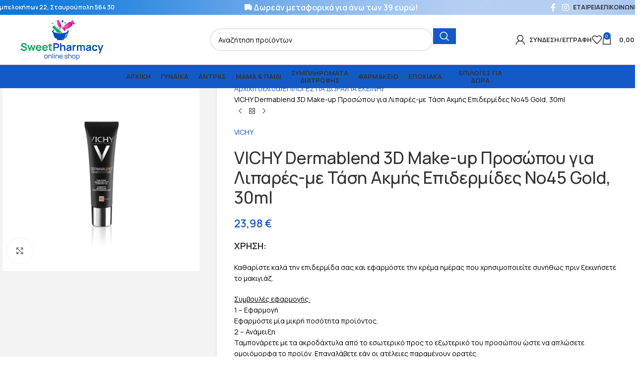

--- FILE ---
content_type: text/html; charset=UTF-8
request_url: https://sweetpharmacy.gr/product/vichy-dermablend-3d-make-up-prosopoy-gia-lipares-me-tasi-akmis-epidermides-no45-gold-30ml/
body_size: 59560
content:
<!DOCTYPE html>
<html lang="el" prefix="og: https://ogp.me/ns#">
<head>
	<meta charset="UTF-8">
	<link rel="profile" href="https://gmpg.org/xfn/11">
	<link rel="pingback" href="https://sweetpharmacy.gr/xmlrpc.php">

	        <script>
            (function (s, e, n, d, er) {
                s['Sender'] = er;
                s[er] = s[er] || function () {
                    (s[er].q = s[er].q || []).push(arguments)
                }, s[er].l = 1 * new Date();
                var a = e.createElement(n),
                    m = e.getElementsByTagName(n)[0];
                a.async = 1;
                a.src = d;
                m.parentNode.insertBefore(a, m)
            })(window, document, 'script', 'https://cdn.sender.net/accounts_resources/universal.js', 'sender');
            sender('c8812a44768274');
        </script>
                    <script>
                sender('trackVisitors');
            </script>
            <script id="sender-track-cart"></script>
            <script id="sender-update-cart"></script>
                        <meta name="generator" content="Sender.net 2.9.5"/>
            	<style>img:is([sizes="auto" i], [sizes^="auto," i]) { contain-intrinsic-size: 3000px 1500px }</style>
	
<!-- Search Engine Optimization by Rank Math - https://rankmath.com/ -->
<title>VICHY Dermablend 3D Make-up Προσώπου για Λιπαρές-με Τάση Ακμής Επιδερμίδες No45 Gold, 30ml - SweetPharmacy</title>
<meta name="description" content="ΧΡΗΣΗ: Καθαρίστε καλά την επιδερμίδα σας και εφαρμόστε την κρέμα ημέρας που χρησιμοποιείτε συνήθως πριν ξεκινήσετε το μακιγιάζ. Συμβουλές εφαρμογής: 1 - Εφαρμογή Εφαρμόστε μία μικρή ποσότητα προϊόντος. 2 - Ανάμειξη Ταμπονάρετε με τα ακροδάχτυλα από το εσωτερικό προς το εξωτερικό του προσώπου ώστε να απλώσετε ομοιόμορφα το προϊόν. Επαναλάβετε εάν οι ατέλειες παραμένουν ορατές. 3 – Ενσωμάτωση Για ομοιόμορφο τελείωμα, χρησιμοποιήστε ένα μεγάλο πινέλο ή τα δάχτυλά σας με φορά προς τα έξω για να λειάνετε και να ενσωματώσετε το make-up που έχετε εφαρμόσει"/>
<meta name="robots" content="index, follow, max-snippet:-1, max-video-preview:-1, max-image-preview:large"/>
<link rel="canonical" href="https://sweetpharmacy.gr/product/vichy-dermablend-3d-make-up-prosopoy-gia-lipares-me-tasi-akmis-epidermides-no45-gold-30ml/" />
<meta property="og:locale" content="el_GR" />
<meta property="og:type" content="product" />
<meta property="og:title" content="VICHY Dermablend 3D Make-up Προσώπου για Λιπαρές-με Τάση Ακμής Επιδερμίδες No45 Gold, 30ml - SweetPharmacy" />
<meta property="og:description" content="ΧΡΗΣΗ: Καθαρίστε καλά την επιδερμίδα σας και εφαρμόστε την κρέμα ημέρας που χρησιμοποιείτε συνήθως πριν ξεκινήσετε το μακιγιάζ. Συμβουλές εφαρμογής: 1 - Εφαρμογή Εφαρμόστε μία μικρή ποσότητα προϊόντος. 2 - Ανάμειξη Ταμπονάρετε με τα ακροδάχτυλα από το εσωτερικό προς το εξωτερικό του προσώπου ώστε να απλώσετε ομοιόμορφα το προϊόν. Επαναλάβετε εάν οι ατέλειες παραμένουν ορατές. 3 – Ενσωμάτωση Για ομοιόμορφο τελείωμα, χρησιμοποιήστε ένα μεγάλο πινέλο ή τα δάχτυλά σας με φορά προς τα έξω για να λειάνετε και να ενσωματώσετε το make-up που έχετε εφαρμόσει" />
<meta property="og:url" content="https://sweetpharmacy.gr/product/vichy-dermablend-3d-make-up-prosopoy-gia-lipares-me-tasi-akmis-epidermides-no45-gold-30ml/" />
<meta property="og:site_name" content="SweetPharmacy" />
<meta property="og:updated_time" content="2025-10-16T10:35:56+03:00" />
<meta property="og:image" content="https://sweetpharmacy.gr/wp-content/uploads/2022/11/VIC0140.jpg" />
<meta property="og:image:secure_url" content="https://sweetpharmacy.gr/wp-content/uploads/2022/11/VIC0140.jpg" />
<meta property="og:image:width" content="800" />
<meta property="og:image:height" content="800" />
<meta property="og:image:alt" content="VICHY Dermablend 3D Make-up Προσώπου για Λιπαρές-με Τάση Ακμής Επιδερμίδες No45 Gold, 30ml" />
<meta property="og:image:type" content="image/jpeg" />
<meta property="product:price:amount" content="23.98" />
<meta property="product:price:currency" content="EUR" />
<meta property="product:availability" content="instock" />
<meta name="twitter:card" content="summary_large_image" />
<meta name="twitter:title" content="VICHY Dermablend 3D Make-up Προσώπου για Λιπαρές-με Τάση Ακμής Επιδερμίδες No45 Gold, 30ml - SweetPharmacy" />
<meta name="twitter:description" content="ΧΡΗΣΗ: Καθαρίστε καλά την επιδερμίδα σας και εφαρμόστε την κρέμα ημέρας που χρησιμοποιείτε συνήθως πριν ξεκινήσετε το μακιγιάζ. Συμβουλές εφαρμογής: 1 - Εφαρμογή Εφαρμόστε μία μικρή ποσότητα προϊόντος. 2 - Ανάμειξη Ταμπονάρετε με τα ακροδάχτυλα από το εσωτερικό προς το εξωτερικό του προσώπου ώστε να απλώσετε ομοιόμορφα το προϊόν. Επαναλάβετε εάν οι ατέλειες παραμένουν ορατές. 3 – Ενσωμάτωση Για ομοιόμορφο τελείωμα, χρησιμοποιήστε ένα μεγάλο πινέλο ή τα δάχτυλά σας με φορά προς τα έξω για να λειάνετε και να ενσωματώσετε το make-up που έχετε εφαρμόσει" />
<meta name="twitter:image" content="https://sweetpharmacy.gr/wp-content/uploads/2022/11/VIC0140.jpg" />
<meta name="twitter:label1" content="Price" />
<meta name="twitter:data1" content="23,98&nbsp;&euro;" />
<meta name="twitter:label2" content="Availability" />
<meta name="twitter:data2" content="Σε απόθεμα" />
<script type="application/ld+json" class="rank-math-schema">{"@context":"https://schema.org","@graph":[{"@type":"Organization","@id":"https://sweetpharmacy.gr/#organization","name":"SweetPharmacy","url":"https://sweetpharmacy.gr","logo":{"@type":"ImageObject","@id":"https://sweetpharmacy.gr/#logo","url":"https://sweetpharmacy.gr/wp-content/uploads/2021/10/email-logo.jpg","contentUrl":"https://sweetpharmacy.gr/wp-content/uploads/2021/10/email-logo.jpg","caption":"SweetPharmacy","inLanguage":"el","width":"600","height":"200"}},{"@type":"WebSite","@id":"https://sweetpharmacy.gr/#website","url":"https://sweetpharmacy.gr","name":"SweetPharmacy","publisher":{"@id":"https://sweetpharmacy.gr/#organization"},"inLanguage":"el"},{"@type":"ImageObject","@id":"https://sweetpharmacy.gr/wp-content/uploads/2022/11/VIC0140.jpg","url":"https://sweetpharmacy.gr/wp-content/uploads/2022/11/VIC0140.jpg","width":"800","height":"800","inLanguage":"el"},{"@type":"ItemPage","@id":"https://sweetpharmacy.gr/product/vichy-dermablend-3d-make-up-prosopoy-gia-lipares-me-tasi-akmis-epidermides-no45-gold-30ml/#webpage","url":"https://sweetpharmacy.gr/product/vichy-dermablend-3d-make-up-prosopoy-gia-lipares-me-tasi-akmis-epidermides-no45-gold-30ml/","name":"VICHY Dermablend 3D Make-up \u03a0\u03c1\u03bf\u03c3\u03ce\u03c0\u03bf\u03c5 \u03b3\u03b9\u03b1 \u039b\u03b9\u03c0\u03b1\u03c1\u03ad\u03c2-\u03bc\u03b5 \u03a4\u03ac\u03c3\u03b7 \u0391\u03ba\u03bc\u03ae\u03c2 \u0395\u03c0\u03b9\u03b4\u03b5\u03c1\u03bc\u03af\u03b4\u03b5\u03c2 No45 Gold, 30ml - SweetPharmacy","datePublished":"2022-11-19T16:55:07+03:00","dateModified":"2025-10-16T10:35:56+03:00","isPartOf":{"@id":"https://sweetpharmacy.gr/#website"},"primaryImageOfPage":{"@id":"https://sweetpharmacy.gr/wp-content/uploads/2022/11/VIC0140.jpg"},"inLanguage":"el"},{"@type":"Product","name":"VICHY Dermablend 3D Make-up \u03a0\u03c1\u03bf\u03c3\u03ce\u03c0\u03bf\u03c5 \u03b3\u03b9\u03b1 \u039b\u03b9\u03c0\u03b1\u03c1\u03ad\u03c2-\u03bc\u03b5 \u03a4\u03ac\u03c3\u03b7 \u0391\u03ba\u03bc\u03ae\u03c2 \u0395\u03c0\u03b9\u03b4\u03b5\u03c1\u03bc\u03af\u03b4\u03b5\u03c2 No45 Gold, 30ml - SweetPharmacy","description":"\u03a7\u03a1\u0397\u03a3\u0397: \u039a\u03b1\u03b8\u03b1\u03c1\u03af\u03c3\u03c4\u03b5 \u03ba\u03b1\u03bb\u03ac \u03c4\u03b7\u03bd \u03b5\u03c0\u03b9\u03b4\u03b5\u03c1\u03bc\u03af\u03b4\u03b1 \u03c3\u03b1\u03c2 \u03ba\u03b1\u03b9\u00a0\u03b5\u03c6\u03b1\u03c1\u03bc\u03cc\u03c3\u03c4\u03b5 \u03c4\u03b7\u03bd \u03ba\u03c1\u03ad\u03bc\u03b1 \u03b7\u03bc\u03ad\u03c1\u03b1\u03c2 \u03c0\u03bf\u03c5 \u03c7\u03c1\u03b7\u03c3\u03b9\u03bc\u03bf\u03c0\u03bf\u03b9\u03b5\u03af\u03c4\u03b5 \u03c3\u03c5\u03bd\u03ae\u03b8\u03c9\u03c2 \u03c0\u03c1\u03b9\u03bd \u03be\u03b5\u03ba\u03b9\u03bd\u03ae\u03c3\u03b5\u03c4\u03b5 \u03c4\u03bf \u03bc\u03b1\u03ba\u03b9\u03b3\u03b9\u03ac\u03b6. \u03a3\u03c5\u03bc\u03b2\u03bf\u03c5\u03bb\u03ad\u03c2 \u03b5\u03c6\u03b1\u03c1\u03bc\u03bf\u03b3\u03ae\u03c2: 1 - \u0395\u03c6\u03b1\u03c1\u03bc\u03bf\u03b3\u03ae \u0395\u03c6\u03b1\u03c1\u03bc\u03cc\u03c3\u03c4\u03b5 \u03bc\u03af\u03b1 \u03bc\u03b9\u03ba\u03c1\u03ae \u03c0\u03bf\u03c3\u03cc\u03c4\u03b7\u03c4\u03b1 \u03c0\u03c1\u03bf\u03ca\u03cc\u03bd\u03c4\u03bf\u03c2. 2 - \u0391\u03bd\u03ac\u03bc\u03b5\u03b9\u03be\u03b7 \u03a4\u03b1\u03bc\u03c0\u03bf\u03bd\u03ac\u03c1\u03b5\u03c4\u03b5 \u03bc\u03b5 \u03c4\u03b1 \u03b1\u03ba\u03c1\u03bf\u03b4\u03ac\u03c7\u03c4\u03c5\u03bb\u03b1 \u03b1\u03c0\u03cc \u03c4\u03bf \u03b5\u03c3\u03c9\u03c4\u03b5\u03c1\u03b9\u03ba\u03cc \u03c0\u03c1\u03bf\u03c2 \u03c4\u03bf \u03b5\u03be\u03c9\u03c4\u03b5\u03c1\u03b9\u03ba\u03cc \u03c4\u03bf\u03c5 \u03c0\u03c1\u03bf\u03c3\u03ce\u03c0\u03bf\u03c5 \u03ce\u03c3\u03c4\u03b5 \u03bd\u03b1 \u03b1\u03c0\u03bb\u03ce\u03c3\u03b5\u03c4\u03b5 \u03bf\u03bc\u03bf\u03b9\u03cc\u03bc\u03bf\u03c1\u03c6\u03b1 \u03c4\u03bf \u03c0\u03c1\u03bf\u03ca\u03cc\u03bd. \u0395\u03c0\u03b1\u03bd\u03b1\u03bb\u03ac\u03b2\u03b5\u03c4\u03b5 \u03b5\u03ac\u03bd \u03bf\u03b9 \u03b1\u03c4\u03ad\u03bb\u03b5\u03b9\u03b5\u03c2 \u03c0\u03b1\u03c1\u03b1\u03bc\u03ad\u03bd\u03bf\u03c5\u03bd \u03bf\u03c1\u03b1\u03c4\u03ad\u03c2. 3 \u2013 \u0395\u03bd\u03c3\u03c9\u03bc\u03ac\u03c4\u03c9\u03c3\u03b7 \u0393\u03b9\u03b1 \u03bf\u03bc\u03bf\u03b9\u03cc\u03bc\u03bf\u03c1\u03c6\u03bf \u03c4\u03b5\u03bb\u03b5\u03af\u03c9\u03bc\u03b1, \u03c7\u03c1\u03b7\u03c3\u03b9\u03bc\u03bf\u03c0\u03bf\u03b9\u03ae\u03c3\u03c4\u03b5 \u03ad\u03bd\u03b1 \u03bc\u03b5\u03b3\u03ac\u03bb\u03bf \u03c0\u03b9\u03bd\u03ad\u03bb\u03bf \u03ae \u03c4\u03b1 \u03b4\u03ac\u03c7\u03c4\u03c5\u03bb\u03ac \u03c3\u03b1\u03c2 \u03bc\u03b5 \u03c6\u03bf\u03c1\u03ac \u03c0\u03c1\u03bf\u03c2 \u03c4\u03b1 \u03ad\u03be\u03c9 \u03b3\u03b9\u03b1 \u03bd\u03b1 \u03bb\u03b5\u03b9\u03ac\u03bd\u03b5\u03c4\u03b5 \u03ba\u03b1\u03b9 \u03bd\u03b1\u00a0\u03b5\u03bd\u03c3\u03c9\u03bc\u03b1\u03c4\u03ce\u03c3\u03b5\u03c4\u03b5\u00a0\u03c4\u03bf make-up \u03c0\u03bf\u03c5 \u03ad\u03c7\u03b5\u03c4\u03b5 \u03b5\u03c6\u03b1\u03c1\u03bc\u03cc\u03c3\u03b5\u03b9","sku":"VIC0140","category":"\u0393\u03a5\u039d\u0391\u0399\u039a\u0391 &gt; \u039c\u0391\u039a\u0399\u0393\u0399\u0391\u0396 &gt; MAKE-UP","mainEntityOfPage":{"@id":"https://sweetpharmacy.gr/product/vichy-dermablend-3d-make-up-prosopoy-gia-lipares-me-tasi-akmis-epidermides-no45-gold-30ml/#webpage"},"weight":{"@type":"QuantitativeValue","unitCode":"KGM","value":"0.034"},"image":[{"@type":"ImageObject","url":"https://sweetpharmacy.gr/wp-content/uploads/2022/11/VIC0140.jpg","height":"800","width":"800"}],"offers":{"@type":"Offer","price":"23.98","priceCurrency":"EUR","priceValidUntil":"2027-12-31","availability":"https://schema.org/InStock","itemCondition":"NewCondition","url":"https://sweetpharmacy.gr/product/vichy-dermablend-3d-make-up-prosopoy-gia-lipares-me-tasi-akmis-epidermides-no45-gold-30ml/","seller":{"@type":"Organization","@id":"https://sweetpharmacy.gr/","name":"SweetPharmacy","url":"https://sweetpharmacy.gr","logo":"https://sweetpharmacy.gr/wp-content/uploads/2021/10/email-logo.jpg"},"priceSpecification":{"price":"23.98","priceCurrency":"EUR","valueAddedTaxIncluded":"true"}},"additionalProperty":[{"@type":"PropertyValue","name":"pa_brand","value":"VICHY"},{"@type":"PropertyValue","name":"pa_typos-epidermidas","value":"\u0391\u039a\u039d\u0395\u03aa\u039a\u0397, \u039b\u0399\u03a0\u0391\u03a1\u0397"}],"@id":"https://sweetpharmacy.gr/product/vichy-dermablend-3d-make-up-prosopoy-gia-lipares-me-tasi-akmis-epidermides-no45-gold-30ml/#richSnippet"}]}</script>
<!-- /Rank Math WordPress SEO plugin -->

<link rel='dns-prefetch' href='//cdnjs.cloudflare.com' />
<link rel='dns-prefetch' href='//fonts.googleapis.com' />
<link rel="alternate" type="application/rss+xml" title="Ροή RSS &raquo; SweetPharmacy" href="https://sweetpharmacy.gr/feed/" />
<link rel="alternate" type="application/rss+xml" title="Ροή Σχολίων &raquo; SweetPharmacy" href="https://sweetpharmacy.gr/comments/feed/" />
<link rel='stylesheet' id='wcst-style-css' href='https://sweetpharmacy.gr/wp-content/plugins/woocommerce-shipping-tracking/css/wcst_style.css?ver=6.8.2' type='text/css' media='all' />
<link rel='stylesheet' id='wp-block-library-css' href='https://sweetpharmacy.gr/wp-includes/css/dist/block-library/style.min.css?ver=6.8.2' type='text/css' media='all' />
<style id='global-styles-inline-css' type='text/css'>
:root{--wp--preset--aspect-ratio--square: 1;--wp--preset--aspect-ratio--4-3: 4/3;--wp--preset--aspect-ratio--3-4: 3/4;--wp--preset--aspect-ratio--3-2: 3/2;--wp--preset--aspect-ratio--2-3: 2/3;--wp--preset--aspect-ratio--16-9: 16/9;--wp--preset--aspect-ratio--9-16: 9/16;--wp--preset--color--black: #000000;--wp--preset--color--cyan-bluish-gray: #abb8c3;--wp--preset--color--white: #ffffff;--wp--preset--color--pale-pink: #f78da7;--wp--preset--color--vivid-red: #cf2e2e;--wp--preset--color--luminous-vivid-orange: #ff6900;--wp--preset--color--luminous-vivid-amber: #fcb900;--wp--preset--color--light-green-cyan: #7bdcb5;--wp--preset--color--vivid-green-cyan: #00d084;--wp--preset--color--pale-cyan-blue: #8ed1fc;--wp--preset--color--vivid-cyan-blue: #0693e3;--wp--preset--color--vivid-purple: #9b51e0;--wp--preset--gradient--vivid-cyan-blue-to-vivid-purple: linear-gradient(135deg,rgba(6,147,227,1) 0%,rgb(155,81,224) 100%);--wp--preset--gradient--light-green-cyan-to-vivid-green-cyan: linear-gradient(135deg,rgb(122,220,180) 0%,rgb(0,208,130) 100%);--wp--preset--gradient--luminous-vivid-amber-to-luminous-vivid-orange: linear-gradient(135deg,rgba(252,185,0,1) 0%,rgba(255,105,0,1) 100%);--wp--preset--gradient--luminous-vivid-orange-to-vivid-red: linear-gradient(135deg,rgba(255,105,0,1) 0%,rgb(207,46,46) 100%);--wp--preset--gradient--very-light-gray-to-cyan-bluish-gray: linear-gradient(135deg,rgb(238,238,238) 0%,rgb(169,184,195) 100%);--wp--preset--gradient--cool-to-warm-spectrum: linear-gradient(135deg,rgb(74,234,220) 0%,rgb(151,120,209) 20%,rgb(207,42,186) 40%,rgb(238,44,130) 60%,rgb(251,105,98) 80%,rgb(254,248,76) 100%);--wp--preset--gradient--blush-light-purple: linear-gradient(135deg,rgb(255,206,236) 0%,rgb(152,150,240) 100%);--wp--preset--gradient--blush-bordeaux: linear-gradient(135deg,rgb(254,205,165) 0%,rgb(254,45,45) 50%,rgb(107,0,62) 100%);--wp--preset--gradient--luminous-dusk: linear-gradient(135deg,rgb(255,203,112) 0%,rgb(199,81,192) 50%,rgb(65,88,208) 100%);--wp--preset--gradient--pale-ocean: linear-gradient(135deg,rgb(255,245,203) 0%,rgb(182,227,212) 50%,rgb(51,167,181) 100%);--wp--preset--gradient--electric-grass: linear-gradient(135deg,rgb(202,248,128) 0%,rgb(113,206,126) 100%);--wp--preset--gradient--midnight: linear-gradient(135deg,rgb(2,3,129) 0%,rgb(40,116,252) 100%);--wp--preset--font-size--small: 13px;--wp--preset--font-size--medium: 20px;--wp--preset--font-size--large: 36px;--wp--preset--font-size--x-large: 42px;--wp--preset--spacing--20: 0.44rem;--wp--preset--spacing--30: 0.67rem;--wp--preset--spacing--40: 1rem;--wp--preset--spacing--50: 1.5rem;--wp--preset--spacing--60: 2.25rem;--wp--preset--spacing--70: 3.38rem;--wp--preset--spacing--80: 5.06rem;--wp--preset--shadow--natural: 6px 6px 9px rgba(0, 0, 0, 0.2);--wp--preset--shadow--deep: 12px 12px 50px rgba(0, 0, 0, 0.4);--wp--preset--shadow--sharp: 6px 6px 0px rgba(0, 0, 0, 0.2);--wp--preset--shadow--outlined: 6px 6px 0px -3px rgba(255, 255, 255, 1), 6px 6px rgba(0, 0, 0, 1);--wp--preset--shadow--crisp: 6px 6px 0px rgba(0, 0, 0, 1);}:where(body) { margin: 0; }.wp-site-blocks > .alignleft { float: left; margin-right: 2em; }.wp-site-blocks > .alignright { float: right; margin-left: 2em; }.wp-site-blocks > .aligncenter { justify-content: center; margin-left: auto; margin-right: auto; }:where(.is-layout-flex){gap: 0.5em;}:where(.is-layout-grid){gap: 0.5em;}.is-layout-flow > .alignleft{float: left;margin-inline-start: 0;margin-inline-end: 2em;}.is-layout-flow > .alignright{float: right;margin-inline-start: 2em;margin-inline-end: 0;}.is-layout-flow > .aligncenter{margin-left: auto !important;margin-right: auto !important;}.is-layout-constrained > .alignleft{float: left;margin-inline-start: 0;margin-inline-end: 2em;}.is-layout-constrained > .alignright{float: right;margin-inline-start: 2em;margin-inline-end: 0;}.is-layout-constrained > .aligncenter{margin-left: auto !important;margin-right: auto !important;}.is-layout-constrained > :where(:not(.alignleft):not(.alignright):not(.alignfull)){margin-left: auto !important;margin-right: auto !important;}body .is-layout-flex{display: flex;}.is-layout-flex{flex-wrap: wrap;align-items: center;}.is-layout-flex > :is(*, div){margin: 0;}body .is-layout-grid{display: grid;}.is-layout-grid > :is(*, div){margin: 0;}body{padding-top: 0px;padding-right: 0px;padding-bottom: 0px;padding-left: 0px;}a:where(:not(.wp-element-button)){text-decoration: none;}:root :where(.wp-element-button, .wp-block-button__link){background-color: #32373c;border-width: 0;color: #fff;font-family: inherit;font-size: inherit;line-height: inherit;padding: calc(0.667em + 2px) calc(1.333em + 2px);text-decoration: none;}.has-black-color{color: var(--wp--preset--color--black) !important;}.has-cyan-bluish-gray-color{color: var(--wp--preset--color--cyan-bluish-gray) !important;}.has-white-color{color: var(--wp--preset--color--white) !important;}.has-pale-pink-color{color: var(--wp--preset--color--pale-pink) !important;}.has-vivid-red-color{color: var(--wp--preset--color--vivid-red) !important;}.has-luminous-vivid-orange-color{color: var(--wp--preset--color--luminous-vivid-orange) !important;}.has-luminous-vivid-amber-color{color: var(--wp--preset--color--luminous-vivid-amber) !important;}.has-light-green-cyan-color{color: var(--wp--preset--color--light-green-cyan) !important;}.has-vivid-green-cyan-color{color: var(--wp--preset--color--vivid-green-cyan) !important;}.has-pale-cyan-blue-color{color: var(--wp--preset--color--pale-cyan-blue) !important;}.has-vivid-cyan-blue-color{color: var(--wp--preset--color--vivid-cyan-blue) !important;}.has-vivid-purple-color{color: var(--wp--preset--color--vivid-purple) !important;}.has-black-background-color{background-color: var(--wp--preset--color--black) !important;}.has-cyan-bluish-gray-background-color{background-color: var(--wp--preset--color--cyan-bluish-gray) !important;}.has-white-background-color{background-color: var(--wp--preset--color--white) !important;}.has-pale-pink-background-color{background-color: var(--wp--preset--color--pale-pink) !important;}.has-vivid-red-background-color{background-color: var(--wp--preset--color--vivid-red) !important;}.has-luminous-vivid-orange-background-color{background-color: var(--wp--preset--color--luminous-vivid-orange) !important;}.has-luminous-vivid-amber-background-color{background-color: var(--wp--preset--color--luminous-vivid-amber) !important;}.has-light-green-cyan-background-color{background-color: var(--wp--preset--color--light-green-cyan) !important;}.has-vivid-green-cyan-background-color{background-color: var(--wp--preset--color--vivid-green-cyan) !important;}.has-pale-cyan-blue-background-color{background-color: var(--wp--preset--color--pale-cyan-blue) !important;}.has-vivid-cyan-blue-background-color{background-color: var(--wp--preset--color--vivid-cyan-blue) !important;}.has-vivid-purple-background-color{background-color: var(--wp--preset--color--vivid-purple) !important;}.has-black-border-color{border-color: var(--wp--preset--color--black) !important;}.has-cyan-bluish-gray-border-color{border-color: var(--wp--preset--color--cyan-bluish-gray) !important;}.has-white-border-color{border-color: var(--wp--preset--color--white) !important;}.has-pale-pink-border-color{border-color: var(--wp--preset--color--pale-pink) !important;}.has-vivid-red-border-color{border-color: var(--wp--preset--color--vivid-red) !important;}.has-luminous-vivid-orange-border-color{border-color: var(--wp--preset--color--luminous-vivid-orange) !important;}.has-luminous-vivid-amber-border-color{border-color: var(--wp--preset--color--luminous-vivid-amber) !important;}.has-light-green-cyan-border-color{border-color: var(--wp--preset--color--light-green-cyan) !important;}.has-vivid-green-cyan-border-color{border-color: var(--wp--preset--color--vivid-green-cyan) !important;}.has-pale-cyan-blue-border-color{border-color: var(--wp--preset--color--pale-cyan-blue) !important;}.has-vivid-cyan-blue-border-color{border-color: var(--wp--preset--color--vivid-cyan-blue) !important;}.has-vivid-purple-border-color{border-color: var(--wp--preset--color--vivid-purple) !important;}.has-vivid-cyan-blue-to-vivid-purple-gradient-background{background: var(--wp--preset--gradient--vivid-cyan-blue-to-vivid-purple) !important;}.has-light-green-cyan-to-vivid-green-cyan-gradient-background{background: var(--wp--preset--gradient--light-green-cyan-to-vivid-green-cyan) !important;}.has-luminous-vivid-amber-to-luminous-vivid-orange-gradient-background{background: var(--wp--preset--gradient--luminous-vivid-amber-to-luminous-vivid-orange) !important;}.has-luminous-vivid-orange-to-vivid-red-gradient-background{background: var(--wp--preset--gradient--luminous-vivid-orange-to-vivid-red) !important;}.has-very-light-gray-to-cyan-bluish-gray-gradient-background{background: var(--wp--preset--gradient--very-light-gray-to-cyan-bluish-gray) !important;}.has-cool-to-warm-spectrum-gradient-background{background: var(--wp--preset--gradient--cool-to-warm-spectrum) !important;}.has-blush-light-purple-gradient-background{background: var(--wp--preset--gradient--blush-light-purple) !important;}.has-blush-bordeaux-gradient-background{background: var(--wp--preset--gradient--blush-bordeaux) !important;}.has-luminous-dusk-gradient-background{background: var(--wp--preset--gradient--luminous-dusk) !important;}.has-pale-ocean-gradient-background{background: var(--wp--preset--gradient--pale-ocean) !important;}.has-electric-grass-gradient-background{background: var(--wp--preset--gradient--electric-grass) !important;}.has-midnight-gradient-background{background: var(--wp--preset--gradient--midnight) !important;}.has-small-font-size{font-size: var(--wp--preset--font-size--small) !important;}.has-medium-font-size{font-size: var(--wp--preset--font-size--medium) !important;}.has-large-font-size{font-size: var(--wp--preset--font-size--large) !important;}.has-x-large-font-size{font-size: var(--wp--preset--font-size--x-large) !important;}
:where(.wp-block-post-template.is-layout-flex){gap: 1.25em;}:where(.wp-block-post-template.is-layout-grid){gap: 1.25em;}
:where(.wp-block-columns.is-layout-flex){gap: 2em;}:where(.wp-block-columns.is-layout-grid){gap: 2em;}
:root :where(.wp-block-pullquote){font-size: 1.5em;line-height: 1.6;}
</style>
<link rel='stylesheet' id='wpa-css-css' href='https://sweetpharmacy.gr/wp-content/plugins/honeypot/includes/css/wpa.css?ver=2.2.14' type='text/css' media='all' />
<style id='woocommerce-inline-inline-css' type='text/css'>
.woocommerce form .form-row .required { visibility: visible; }
</style>
<link rel='stylesheet' id='fontawesome-6-css' href='https://cdnjs.cloudflare.com/ajax/libs/font-awesome/6.5.2/css/all.min.css?ver=6.5.2' type='text/css' media='all' />
<link rel='stylesheet' id='pmw-public-elementor-fix-css' href='https://sweetpharmacy.gr/wp-content/plugins/woocommerce-google-adwords-conversion-tracking-tag/css/public/elementor-fix.css?ver=1.49.1' type='text/css' media='all' />
<link rel='stylesheet' id='cwginstock_frontend_css-css' href='https://sweetpharmacy.gr/wp-content/plugins/back-in-stock-notifier-for-woocommerce/assets/css/frontend.min.css?ver=6.0.5' type='text/css' media='' />
<link rel='stylesheet' id='cwginstock_bootstrap-css' href='https://sweetpharmacy.gr/wp-content/plugins/back-in-stock-notifier-for-woocommerce/assets/css/bootstrap.min.css?ver=6.0.5' type='text/css' media='' />
<link rel='stylesheet' id='child-style-css' href='https://sweetpharmacy.gr/wp-content/themes/woodmart-child/style.css?ver=8.2.6' type='text/css' media='all' />
<link rel='stylesheet' id='elementor-icons-css' href='https://sweetpharmacy.gr/wp-content/plugins/elementor/assets/lib/eicons/css/elementor-icons.min.css?ver=5.43.0' type='text/css' media='all' />
<link rel='stylesheet' id='elementor-frontend-css' href='https://sweetpharmacy.gr/wp-content/uploads/elementor/css/custom-frontend.min.css?ver=1754249077' type='text/css' media='all' />
<link rel='stylesheet' id='elementor-post-4-css' href='https://sweetpharmacy.gr/wp-content/uploads/elementor/css/post-4.css?ver=1754249077' type='text/css' media='all' />
<link rel='stylesheet' id='wd-style-base-css' href='https://sweetpharmacy.gr/wp-content/themes/woodmart/css/parts/base.min.css?ver=8.2.6' type='text/css' media='all' />
<link rel='stylesheet' id='wd-helpers-wpb-elem-css' href='https://sweetpharmacy.gr/wp-content/themes/woodmart/css/parts/helpers-wpb-elem.min.css?ver=8.2.6' type='text/css' media='all' />
<link rel='stylesheet' id='wd-elementor-base-css' href='https://sweetpharmacy.gr/wp-content/themes/woodmart/css/parts/int-elem-base.min.css?ver=8.2.6' type='text/css' media='all' />
<link rel='stylesheet' id='wd-elementor-pro-base-css' href='https://sweetpharmacy.gr/wp-content/themes/woodmart/css/parts/int-elementor-pro.min.css?ver=8.2.6' type='text/css' media='all' />
<link rel='stylesheet' id='wd-woocommerce-base-css' href='https://sweetpharmacy.gr/wp-content/themes/woodmart/css/parts/woocommerce-base.min.css?ver=8.2.6' type='text/css' media='all' />
<link rel='stylesheet' id='wd-mod-star-rating-css' href='https://sweetpharmacy.gr/wp-content/themes/woodmart/css/parts/mod-star-rating.min.css?ver=8.2.6' type='text/css' media='all' />
<link rel='stylesheet' id='wd-woocommerce-block-notices-css' href='https://sweetpharmacy.gr/wp-content/themes/woodmart/css/parts/woo-mod-block-notices.min.css?ver=8.2.6' type='text/css' media='all' />
<link rel='stylesheet' id='wd-woo-mod-quantity-css' href='https://sweetpharmacy.gr/wp-content/themes/woodmart/css/parts/woo-mod-quantity.min.css?ver=8.2.6' type='text/css' media='all' />
<link rel='stylesheet' id='wd-woo-single-prod-el-base-css' href='https://sweetpharmacy.gr/wp-content/themes/woodmart/css/parts/woo-single-prod-el-base.min.css?ver=8.2.6' type='text/css' media='all' />
<link rel='stylesheet' id='wd-woo-mod-stock-status-css' href='https://sweetpharmacy.gr/wp-content/themes/woodmart/css/parts/woo-mod-stock-status.min.css?ver=8.2.6' type='text/css' media='all' />
<link rel='stylesheet' id='wd-woo-mod-shop-attributes-css' href='https://sweetpharmacy.gr/wp-content/themes/woodmart/css/parts/woo-mod-shop-attributes.min.css?ver=8.2.6' type='text/css' media='all' />
<link rel='stylesheet' id='wd-wp-blocks-css' href='https://sweetpharmacy.gr/wp-content/themes/woodmart/css/parts/wp-blocks.min.css?ver=8.2.6' type='text/css' media='all' />
<link rel='stylesheet' id='wd-header-base-css' href='https://sweetpharmacy.gr/wp-content/themes/woodmart/css/parts/header-base.min.css?ver=8.2.6' type='text/css' media='all' />
<link rel='stylesheet' id='wd-mod-tools-css' href='https://sweetpharmacy.gr/wp-content/themes/woodmart/css/parts/mod-tools.min.css?ver=8.2.6' type='text/css' media='all' />
<link rel='stylesheet' id='wd-header-elements-base-css' href='https://sweetpharmacy.gr/wp-content/themes/woodmart/css/parts/header-el-base.min.css?ver=8.2.6' type='text/css' media='all' />
<link rel='stylesheet' id='wd-social-icons-css' href='https://sweetpharmacy.gr/wp-content/themes/woodmart/css/parts/el-social-icons.min.css?ver=8.2.6' type='text/css' media='all' />
<link rel='stylesheet' id='wd-header-search-css' href='https://sweetpharmacy.gr/wp-content/themes/woodmart/css/parts/header-el-search.min.css?ver=8.2.6' type='text/css' media='all' />
<link rel='stylesheet' id='wd-header-search-form-css' href='https://sweetpharmacy.gr/wp-content/themes/woodmart/css/parts/header-el-search-form.min.css?ver=8.2.6' type='text/css' media='all' />
<link rel='stylesheet' id='wd-wd-search-form-css' href='https://sweetpharmacy.gr/wp-content/themes/woodmart/css/parts/wd-search-form.min.css?ver=8.2.6' type='text/css' media='all' />
<link rel='stylesheet' id='wd-wd-search-results-css' href='https://sweetpharmacy.gr/wp-content/themes/woodmart/css/parts/wd-search-results.min.css?ver=8.2.6' type='text/css' media='all' />
<link rel='stylesheet' id='wd-wd-search-dropdown-css' href='https://sweetpharmacy.gr/wp-content/themes/woodmart/css/parts/wd-search-dropdown.min.css?ver=8.2.6' type='text/css' media='all' />
<link rel='stylesheet' id='wd-header-my-account-dropdown-css' href='https://sweetpharmacy.gr/wp-content/themes/woodmart/css/parts/header-el-my-account-dropdown.min.css?ver=8.2.6' type='text/css' media='all' />
<link rel='stylesheet' id='wd-woo-mod-login-form-css' href='https://sweetpharmacy.gr/wp-content/themes/woodmart/css/parts/woo-mod-login-form.min.css?ver=8.2.6' type='text/css' media='all' />
<link rel='stylesheet' id='wd-header-my-account-css' href='https://sweetpharmacy.gr/wp-content/themes/woodmart/css/parts/header-el-my-account.min.css?ver=8.2.6' type='text/css' media='all' />
<link rel='stylesheet' id='wd-header-cart-side-css' href='https://sweetpharmacy.gr/wp-content/themes/woodmart/css/parts/header-el-cart-side.min.css?ver=8.2.6' type='text/css' media='all' />
<link rel='stylesheet' id='wd-header-cart-css' href='https://sweetpharmacy.gr/wp-content/themes/woodmart/css/parts/header-el-cart.min.css?ver=8.2.6' type='text/css' media='all' />
<link rel='stylesheet' id='wd-widget-shopping-cart-css' href='https://sweetpharmacy.gr/wp-content/themes/woodmart/css/parts/woo-widget-shopping-cart.min.css?ver=8.2.6' type='text/css' media='all' />
<link rel='stylesheet' id='wd-widget-product-list-css' href='https://sweetpharmacy.gr/wp-content/themes/woodmart/css/parts/woo-widget-product-list.min.css?ver=8.2.6' type='text/css' media='all' />
<link rel='stylesheet' id='wd-header-mobile-nav-dropdown-css' href='https://sweetpharmacy.gr/wp-content/themes/woodmart/css/parts/header-el-mobile-nav-dropdown.min.css?ver=8.2.6' type='text/css' media='all' />
<link rel='stylesheet' id='wd-page-title-css' href='https://sweetpharmacy.gr/wp-content/themes/woodmart/css/parts/page-title.min.css?ver=8.2.6' type='text/css' media='all' />
<link rel='stylesheet' id='wd-woo-single-prod-predefined-css' href='https://sweetpharmacy.gr/wp-content/themes/woodmart/css/parts/woo-single-prod-predefined.min.css?ver=8.2.6' type='text/css' media='all' />
<link rel='stylesheet' id='wd-woo-single-prod-and-quick-view-predefined-css' href='https://sweetpharmacy.gr/wp-content/themes/woodmart/css/parts/woo-single-prod-and-quick-view-predefined.min.css?ver=8.2.6' type='text/css' media='all' />
<link rel='stylesheet' id='wd-woo-single-prod-el-tabs-predefined-css' href='https://sweetpharmacy.gr/wp-content/themes/woodmart/css/parts/woo-single-prod-el-tabs-predefined.min.css?ver=8.2.6' type='text/css' media='all' />
<link rel='stylesheet' id='wd-woo-single-prod-opt-base-css' href='https://sweetpharmacy.gr/wp-content/themes/woodmart/css/parts/woo-single-prod-opt-base.min.css?ver=8.2.6' type='text/css' media='all' />
<link rel='stylesheet' id='wd-woo-single-prod-el-gallery-css' href='https://sweetpharmacy.gr/wp-content/themes/woodmart/css/parts/woo-single-prod-el-gallery.min.css?ver=8.2.6' type='text/css' media='all' />
<link rel='stylesheet' id='wd-swiper-css' href='https://sweetpharmacy.gr/wp-content/themes/woodmart/css/parts/lib-swiper.min.css?ver=8.2.6' type='text/css' media='all' />
<link rel='stylesheet' id='wd-swiper-arrows-css' href='https://sweetpharmacy.gr/wp-content/themes/woodmart/css/parts/lib-swiper-arrows.min.css?ver=8.2.6' type='text/css' media='all' />
<link rel='stylesheet' id='wd-photoswipe-css' href='https://sweetpharmacy.gr/wp-content/themes/woodmart/css/parts/lib-photoswipe.min.css?ver=8.2.6' type='text/css' media='all' />
<link rel='stylesheet' id='wd-woo-single-prod-el-navigation-css' href='https://sweetpharmacy.gr/wp-content/themes/woodmart/css/parts/woo-single-prod-el-navigation.min.css?ver=8.2.6' type='text/css' media='all' />
<link rel='stylesheet' id='wd-accordion-css' href='https://sweetpharmacy.gr/wp-content/themes/woodmart/css/parts/el-accordion.min.css?ver=8.2.6' type='text/css' media='all' />
<link rel='stylesheet' id='wd-accordion-elem-wpb-css' href='https://sweetpharmacy.gr/wp-content/themes/woodmart/css/parts/el-accordion-wpb-elem.min.css?ver=8.2.6' type='text/css' media='all' />
<link rel='stylesheet' id='wd-product-loop-css' href='https://sweetpharmacy.gr/wp-content/themes/woodmart/css/parts/woo-product-loop.min.css?ver=8.2.6' type='text/css' media='all' />
<link rel='stylesheet' id='wd-product-loop-tiled-css' href='https://sweetpharmacy.gr/wp-content/themes/woodmart/css/parts/woo-product-loop-tiled.min.css?ver=8.2.6' type='text/css' media='all' />
<link rel='stylesheet' id='wd-mfp-popup-css' href='https://sweetpharmacy.gr/wp-content/themes/woodmart/css/parts/lib-magnific-popup.min.css?ver=8.2.6' type='text/css' media='all' />
<link rel='stylesheet' id='wd-woo-mod-product-labels-css' href='https://sweetpharmacy.gr/wp-content/themes/woodmart/css/parts/woo-mod-product-labels.min.css?ver=8.2.6' type='text/css' media='all' />
<link rel='stylesheet' id='wd-woo-mod-product-labels-round-css' href='https://sweetpharmacy.gr/wp-content/themes/woodmart/css/parts/woo-mod-product-labels-round.min.css?ver=8.2.6' type='text/css' media='all' />
<link rel='stylesheet' id='wd-swiper-pagin-css' href='https://sweetpharmacy.gr/wp-content/themes/woodmart/css/parts/lib-swiper-pagin.min.css?ver=8.2.6' type='text/css' media='all' />
<link rel='stylesheet' id='wd-footer-base-css' href='https://sweetpharmacy.gr/wp-content/themes/woodmart/css/parts/footer-base.min.css?ver=8.2.6' type='text/css' media='all' />
<link rel='stylesheet' id='wd-scroll-top-css' href='https://sweetpharmacy.gr/wp-content/themes/woodmart/css/parts/opt-scrolltotop.min.css?ver=8.2.6' type='text/css' media='all' />
<link rel='stylesheet' id='wd-cookies-popup-css' href='https://sweetpharmacy.gr/wp-content/themes/woodmart/css/parts/opt-cookies.min.css?ver=8.2.6' type='text/css' media='all' />
<link rel='stylesheet' id='xts-style-theme_settings_default-css' href='https://sweetpharmacy.gr/wp-content/uploads/2025/12/xts-theme_settings_default-1766129843.css?ver=8.2.6' type='text/css' media='all' />
<link rel='stylesheet' id='xts-google-fonts-css' href='https://fonts.googleapis.com/css?family=Manrope%3A400%2C600%2C500%2C700&#038;ver=8.2.6' type='text/css' media='all' />
<script type="text/javascript" src="https://sweetpharmacy.gr/wp-includes/js/jquery/jquery.min.js?ver=3.7.1" id="jquery-core-js"></script>
<script type="text/javascript" src="https://sweetpharmacy.gr/wp-includes/js/jquery/jquery-migrate.min.js?ver=3.4.1" id="jquery-migrate-js"></script>
<script type="text/javascript" src="https://sweetpharmacy.gr/wp-includes/js/dist/vendor/react.min.js?ver=18.3.1.1" id="react-js"></script>
<script type="text/javascript" src="https://sweetpharmacy.gr/wp-includes/js/dist/vendor/react-jsx-runtime.min.js?ver=18.3.1" id="react-jsx-runtime-js"></script>
<script type="text/javascript" src="https://sweetpharmacy.gr/wp-includes/js/dist/autop.min.js?ver=9fb50649848277dd318d" id="wp-autop-js"></script>
<script type="text/javascript" src="https://sweetpharmacy.gr/wp-includes/js/dist/vendor/wp-polyfill.min.js?ver=3.15.0" id="wp-polyfill-js"></script>
<script type="text/javascript" src="https://sweetpharmacy.gr/wp-includes/js/dist/blob.min.js?ver=9113eed771d446f4a556" id="wp-blob-js"></script>
<script type="text/javascript" src="https://sweetpharmacy.gr/wp-includes/js/dist/block-serialization-default-parser.min.js?ver=14d44daebf663d05d330" id="wp-block-serialization-default-parser-js"></script>
<script type="text/javascript" src="https://sweetpharmacy.gr/wp-includes/js/dist/hooks.min.js?ver=4d63a3d491d11ffd8ac6" id="wp-hooks-js"></script>
<script type="text/javascript" src="https://sweetpharmacy.gr/wp-includes/js/dist/deprecated.min.js?ver=e1f84915c5e8ae38964c" id="wp-deprecated-js"></script>
<script type="text/javascript" src="https://sweetpharmacy.gr/wp-includes/js/dist/dom.min.js?ver=80bd57c84b45cf04f4ce" id="wp-dom-js"></script>
<script type="text/javascript" src="https://sweetpharmacy.gr/wp-includes/js/dist/vendor/react-dom.min.js?ver=18.3.1.1" id="react-dom-js"></script>
<script type="text/javascript" src="https://sweetpharmacy.gr/wp-includes/js/dist/escape-html.min.js?ver=6561a406d2d232a6fbd2" id="wp-escape-html-js"></script>
<script type="text/javascript" src="https://sweetpharmacy.gr/wp-includes/js/dist/element.min.js?ver=a4eeeadd23c0d7ab1d2d" id="wp-element-js"></script>
<script type="text/javascript" src="https://sweetpharmacy.gr/wp-includes/js/dist/is-shallow-equal.min.js?ver=e0f9f1d78d83f5196979" id="wp-is-shallow-equal-js"></script>
<script type="text/javascript" src="https://sweetpharmacy.gr/wp-includes/js/dist/i18n.min.js?ver=5e580eb46a90c2b997e6" id="wp-i18n-js"></script>
<script type="text/javascript" id="wp-i18n-js-after">
/* <![CDATA[ */
wp.i18n.setLocaleData( { 'text direction\u0004ltr': [ 'ltr' ] } );
/* ]]> */
</script>
<script type="text/javascript" id="wp-keycodes-js-translations">
/* <![CDATA[ */
( function( domain, translations ) {
	var localeData = translations.locale_data[ domain ] || translations.locale_data.messages;
	localeData[""].domain = domain;
	wp.i18n.setLocaleData( localeData, domain );
} )( "default", {"translation-revision-date":"2025-07-21 14:54:13+0000","generator":"GlotPress\/4.0.1","domain":"messages","locale_data":{"messages":{"":{"domain":"messages","plural-forms":"nplurals=2; plural=n != 1;","lang":"el_GR"},"Tilde":["\u039a\u03c5\u03bc\u03b1\u03c4\u03bf\u03b5\u03b9\u03b4\u03ae\u03c2"],"Backtick":["\u0392\u03b1\u03c1\u03b5\u03af\u03b1"],"Period":["\u03a4\u03b5\u03bb\u03b5\u03af\u03b1"],"Comma":["\u039a\u03cc\u03bc\u03bc\u03b1"]}},"comment":{"reference":"wp-includes\/js\/dist\/keycodes.js"}} );
/* ]]> */
</script>
<script type="text/javascript" src="https://sweetpharmacy.gr/wp-includes/js/dist/keycodes.min.js?ver=034ff647a54b018581d3" id="wp-keycodes-js"></script>
<script type="text/javascript" src="https://sweetpharmacy.gr/wp-includes/js/dist/priority-queue.min.js?ver=9c21c957c7e50ffdbf48" id="wp-priority-queue-js"></script>
<script type="text/javascript" src="https://sweetpharmacy.gr/wp-includes/js/dist/compose.min.js?ver=84bcf832a5c99203f3db" id="wp-compose-js"></script>
<script type="text/javascript" src="https://sweetpharmacy.gr/wp-includes/js/dist/private-apis.min.js?ver=0f8478f1ba7e0eea562b" id="wp-private-apis-js"></script>
<script type="text/javascript" src="https://sweetpharmacy.gr/wp-includes/js/dist/redux-routine.min.js?ver=8bb92d45458b29590f53" id="wp-redux-routine-js"></script>
<script type="text/javascript" src="https://sweetpharmacy.gr/wp-includes/js/dist/data.min.js?ver=fe6c4835cd00e12493c3" id="wp-data-js"></script>
<script type="text/javascript" id="wp-data-js-after">
/* <![CDATA[ */
( function() {
	var userId = 0;
	var storageKey = "WP_DATA_USER_" + userId;
	wp.data
		.use( wp.data.plugins.persistence, { storageKey: storageKey } );
} )();
/* ]]> */
</script>
<script type="text/javascript" src="https://sweetpharmacy.gr/wp-includes/js/dist/html-entities.min.js?ver=2cd3358363e0675638fb" id="wp-html-entities-js"></script>
<script type="text/javascript" src="https://sweetpharmacy.gr/wp-includes/js/dist/dom-ready.min.js?ver=f77871ff7694fffea381" id="wp-dom-ready-js"></script>
<script type="text/javascript" id="wp-a11y-js-translations">
/* <![CDATA[ */
( function( domain, translations ) {
	var localeData = translations.locale_data[ domain ] || translations.locale_data.messages;
	localeData[""].domain = domain;
	wp.i18n.setLocaleData( localeData, domain );
} )( "default", {"translation-revision-date":"2025-07-21 14:54:13+0000","generator":"GlotPress\/4.0.1","domain":"messages","locale_data":{"messages":{"":{"domain":"messages","plural-forms":"nplurals=2; plural=n != 1;","lang":"el_GR"},"Notifications":["\u0395\u03b9\u03b4\u03bf\u03c0\u03bf\u03b9\u03ae\u03c3\u03b5\u03b9\u03c2"]}},"comment":{"reference":"wp-includes\/js\/dist\/a11y.js"}} );
/* ]]> */
</script>
<script type="text/javascript" src="https://sweetpharmacy.gr/wp-includes/js/dist/a11y.min.js?ver=3156534cc54473497e14" id="wp-a11y-js"></script>
<script type="text/javascript" id="wp-rich-text-js-translations">
/* <![CDATA[ */
( function( domain, translations ) {
	var localeData = translations.locale_data[ domain ] || translations.locale_data.messages;
	localeData[""].domain = domain;
	wp.i18n.setLocaleData( localeData, domain );
} )( "default", {"translation-revision-date":"2025-07-21 14:54:13+0000","generator":"GlotPress\/4.0.1","domain":"messages","locale_data":{"messages":{"":{"domain":"messages","plural-forms":"nplurals=2; plural=n != 1;","lang":"el_GR"},"%s applied.":["%s \u03b5\u03c6\u03b1\u03c1\u03bc\u03cc\u03c3\u03b8\u03b7\u03ba\u03b5."],"%s removed.":["To %s \u03b1\u03c6\u03b1\u03b9\u03c1\u03ad\u03b8\u03b7\u03ba\u03b5."]}},"comment":{"reference":"wp-includes\/js\/dist\/rich-text.js"}} );
/* ]]> */
</script>
<script type="text/javascript" src="https://sweetpharmacy.gr/wp-includes/js/dist/rich-text.min.js?ver=74178fc8c4d67d66f1a8" id="wp-rich-text-js"></script>
<script type="text/javascript" src="https://sweetpharmacy.gr/wp-includes/js/dist/shortcode.min.js?ver=b7747eee0efafd2f0c3b" id="wp-shortcode-js"></script>
<script type="text/javascript" src="https://sweetpharmacy.gr/wp-includes/js/dist/warning.min.js?ver=ed7c8b0940914f4fe44b" id="wp-warning-js"></script>
<script type="text/javascript" id="wp-blocks-js-translations">
/* <![CDATA[ */
( function( domain, translations ) {
	var localeData = translations.locale_data[ domain ] || translations.locale_data.messages;
	localeData[""].domain = domain;
	wp.i18n.setLocaleData( localeData, domain );
} )( "default", {"translation-revision-date":"2025-07-21 14:54:13+0000","generator":"GlotPress\/4.0.1","domain":"messages","locale_data":{"messages":{"":{"domain":"messages","plural-forms":"nplurals=2; plural=n != 1;","lang":"el_GR"},"%1$s Block. Row %2$d":["%1$s \u039c\u03c0\u03bb\u03bf\u03ba. \u0393\u03c1\u03b1\u03bc\u03bc\u03ae %2$d"],"Design":["\u03a3\u03c7\u03b5\u03b4\u03af\u03b1\u03c3\u03b7"],"%s Block":["%s \u039c\u03c0\u03bb\u03bf\u03ba"],"%1$s Block. %2$s":["%1$s \u039c\u03c0\u03bb\u03bf\u03ba. %2$s"],"%1$s Block. Column %2$d":["%1$s \u039c\u03c0\u03bb\u03bf\u03ba. \u03a3\u03c4\u03ae\u03bb\u03b7 %2$d"],"%1$s Block. Column %2$d. %3$s":["%1$s \u039c\u03c0\u03bb\u03bf\u03ba. \u03a3\u03c4\u03ae\u03bb\u03b7 %2$d. %3$s"],"%1$s Block. Row %2$d. %3$s":["%1$s \u039c\u03c0\u03bb\u03bf\u03ba. \u0393\u03c1\u03b1\u03bc\u03bc\u03ae %2$d. %3$s"],"Reusable blocks":["\u0395\u03c0\u03b1\u03bd\u03b1\u03c7\u03c1\u03b7\u03c3\u03b9\u03bc\u03bf\u03c0\u03bf\u03b9\u03bf\u03cd\u03bc\u03b5\u03bd\u03b1 \u03bc\u03c0\u03bb\u03bf\u03ba"],"Embeds":["\u0395\u03bd\u03c3\u03c9\u03bc\u03b1\u03c4\u03ce\u03c3\u03b5\u03b9\u03c2"],"Text":["\u039a\u03b5\u03af\u03bc\u03b5\u03bd\u03bf"],"Widgets":["\u039c\u03b9\u03ba\u03c1\u03bf\u03b5\u03c6\u03b1\u03c1\u03bc\u03bf\u03b3\u03ad\u03c2"],"Theme":["\u0398\u03ad\u03bc\u03b1"],"Media":["\u03a0\u03bf\u03bb\u03c5\u03bc\u03ad\u03c3\u03b1"]}},"comment":{"reference":"wp-includes\/js\/dist\/blocks.js"}} );
/* ]]> */
</script>
<script type="text/javascript" src="https://sweetpharmacy.gr/wp-includes/js/dist/blocks.min.js?ver=84530c06a3c62815b497" id="wp-blocks-js"></script>
<script type="text/javascript" id="subscribe-newsletter-block-js-extra">
/* <![CDATA[ */
var senderNewsletter = {"storeId":"bkrNKa","senderCheckbox":"\u0395\u03b3\u03b3\u03c1\u03b1\u03c6\u03b5\u03af\u03c4\u03b5 \u03c3\u03c4\u03bf newsletter \u03bc\u03b1\u03c2!","senderAjax":"https:\/\/sweetpharmacy.gr\/wp-admin\/admin-ajax.php","checkboxActive":"1"};
/* ]]> */
</script>
<script type="text/javascript" src="https://sweetpharmacy.gr/wp-content/plugins/sender-net-automated-emails/includes/js/subscribe-newsletter.block.js?ver=1753685600" id="subscribe-newsletter-block-js"></script>
<script type="text/javascript" src="https://sweetpharmacy.gr/wp-content/plugins/woocommerce/assets/js/jquery-blockui/jquery.blockUI.min.js?ver=2.7.0-wc.10.0.4" id="jquery-blockui-js" data-wp-strategy="defer"></script>
<script type="text/javascript" id="wc-add-to-cart-js-extra">
/* <![CDATA[ */
var wc_add_to_cart_params = {"ajax_url":"\/wp-admin\/admin-ajax.php","wc_ajax_url":"\/?wc-ajax=%%endpoint%%","i18n_view_cart":"\u039a\u03b1\u03bb\u03ac\u03b8\u03b9","cart_url":"https:\/\/sweetpharmacy.gr\/cart\/","is_cart":"","cart_redirect_after_add":"no"};
/* ]]> */
</script>
<script type="text/javascript" src="https://sweetpharmacy.gr/wp-content/plugins/woocommerce/assets/js/frontend/add-to-cart.min.js?ver=10.0.4" id="wc-add-to-cart-js" defer="defer" data-wp-strategy="defer"></script>
<script type="text/javascript" src="https://sweetpharmacy.gr/wp-content/plugins/woocommerce/assets/js/zoom/jquery.zoom.min.js?ver=1.7.21-wc.10.0.4" id="zoom-js" defer="defer" data-wp-strategy="defer"></script>
<script type="text/javascript" id="wc-single-product-js-extra">
/* <![CDATA[ */
var wc_single_product_params = {"i18n_required_rating_text":"\u03a0\u03b1\u03c1\u03b1\u03ba\u03b1\u03bb\u03bf\u03cd\u03bc\u03b5, \u03b5\u03c0\u03b9\u03bb\u03ad\u03be\u03c4\u03b5 \u03bc\u03af\u03b1 \u03b2\u03b1\u03b8\u03bc\u03bf\u03bb\u03bf\u03b3\u03af\u03b1","i18n_rating_options":["1 \u03b1\u03c0\u03cc 5 \u03b1\u03c3\u03c4\u03ad\u03c1\u03b9\u03b1","2 \u03b1\u03c0\u03cc 5 \u03b1\u03c3\u03c4\u03ad\u03c1\u03b9\u03b1","3 \u03b1\u03c0\u03cc 5 \u03b1\u03c3\u03c4\u03ad\u03c1\u03b9\u03b1","4 \u03b1\u03c0\u03cc 5 \u03b1\u03c3\u03c4\u03ad\u03c1\u03b9\u03b1","5 \u03b1\u03c0\u03cc 5 \u03b1\u03c3\u03c4\u03ad\u03c1\u03b9\u03b1"],"i18n_product_gallery_trigger_text":"View full-screen image gallery","review_rating_required":"yes","flexslider":{"rtl":false,"animation":"slide","smoothHeight":true,"directionNav":false,"controlNav":"thumbnails","slideshow":false,"animationSpeed":500,"animationLoop":false,"allowOneSlide":false},"zoom_enabled":"","zoom_options":[],"photoswipe_enabled":"","photoswipe_options":{"shareEl":false,"closeOnScroll":false,"history":false,"hideAnimationDuration":0,"showAnimationDuration":0},"flexslider_enabled":""};
/* ]]> */
</script>
<script type="text/javascript" src="https://sweetpharmacy.gr/wp-content/plugins/woocommerce/assets/js/frontend/single-product.min.js?ver=10.0.4" id="wc-single-product-js" defer="defer" data-wp-strategy="defer"></script>
<script type="text/javascript" src="https://sweetpharmacy.gr/wp-content/plugins/woocommerce/assets/js/js-cookie/js.cookie.min.js?ver=2.1.4-wc.10.0.4" id="js-cookie-js" defer="defer" data-wp-strategy="defer"></script>
<script type="text/javascript" id="woocommerce-js-extra">
/* <![CDATA[ */
var woocommerce_params = {"ajax_url":"\/wp-admin\/admin-ajax.php","wc_ajax_url":"\/?wc-ajax=%%endpoint%%","i18n_password_show":"\u0395\u03bc\u03c6\u03ac\u03bd\u03b9\u03c3\u03b7 \u03c3\u03c5\u03bd\u03b8\u03b7\u03bc\u03b1\u03c4\u03b9\u03ba\u03bf\u03cd","i18n_password_hide":"\u0391\u03c0\u03cc\u03ba\u03c1\u03c5\u03c8\u03b7 \u03c3\u03c5\u03bd\u03b8\u03b7\u03bc\u03b1\u03c4\u03b9\u03ba\u03bf\u03cd"};
/* ]]> */
</script>
<script type="text/javascript" src="https://sweetpharmacy.gr/wp-content/plugins/woocommerce/assets/js/frontend/woocommerce.min.js?ver=10.0.4" id="woocommerce-js" defer="defer" data-wp-strategy="defer"></script>
<script type="text/javascript" id="wpm-js-extra">
/* <![CDATA[ */
var wpm = {"ajax_url":"https:\/\/sweetpharmacy.gr\/wp-admin\/admin-ajax.php","root":"https:\/\/sweetpharmacy.gr\/wp-json\/","nonce_wp_rest":"baaa2b2740","nonce_ajax":"680fea1b45"};
/* ]]> */
</script>
<script type="text/javascript" src="https://sweetpharmacy.gr/wp-content/plugins/woocommerce-google-adwords-conversion-tracking-tag/js/public/wpm-public.p1.min.js?ver=1.49.1" id="wpm-js"></script>
<script type="text/javascript" id="enhanced-ecommerce-google-analytics-js-extra">
/* <![CDATA[ */
var ConvAioGlobal = {"nonce":"5a10c99dd5"};
/* ]]> */
</script>
<script data-cfasync="false" data-no-optimize="1" data-pagespeed-no-defer type="text/javascript" src="https://sweetpharmacy.gr/wp-content/plugins/enhanced-e-commerce-for-woocommerce-store/public/js/con-gtm-google-analytics.js?ver=7.2.7" id="enhanced-ecommerce-google-analytics-js"></script>
<script data-cfasync="false" data-no-optimize="1" data-pagespeed-no-defer type="text/javascript" id="enhanced-ecommerce-google-analytics-js-after">
/* <![CDATA[ */
tvc_smd={"tvc_wcv":"10.0.4","tvc_wpv":"6.8.2","tvc_eev":"7.2.7","tvc_cnf":{"t_cg":"","t_ec":"0","t_ee":"on","t_df":"","t_gUser":"1","t_UAen":"on","t_thr":"6","t_IPA":"1","t_PrivacyPolicy":"1"},"tvc_sub_data":{"sub_id":"40896","cu_id":"31667","pl_id":"1","ga_tra_option":"GA4","ga_property_id":"","ga_measurement_id":"G-Q4H911S5W3","ga_ads_id":"","ga_gmc_id":"","ga_gmc_id_p":"","op_gtag_js":"0","op_en_e_t":"0","op_rm_t_t":"0","op_dy_rm_t_t":"0","op_li_ga_wi_ads":"0","gmc_is_product_sync":"0","gmc_is_site_verified":"0","gmc_is_domain_claim":"0","gmc_product_count":"0","fb_pixel_id":"921498368893702","tracking_method":"gtm","user_gtm_id":"conversios-gtm"}};
/* ]]> */
</script>
<script type="text/javascript" src="https://sweetpharmacy.gr/wp-content/themes/woodmart/js/libs/device.min.js?ver=8.2.6" id="wd-device-library-js"></script>
<script type="text/javascript" src="https://sweetpharmacy.gr/wp-content/themes/woodmart/js/scripts/global/scrollBar.min.js?ver=8.2.6" id="wd-scrollbar-js"></script>
<link rel="https://api.w.org/" href="https://sweetpharmacy.gr/wp-json/" /><link rel="alternate" title="JSON" type="application/json" href="https://sweetpharmacy.gr/wp-json/wp/v2/product/8473" /><link rel="EditURI" type="application/rsd+xml" title="RSD" href="https://sweetpharmacy.gr/xmlrpc.php?rsd" />
<meta name="generator" content="WordPress 6.8.2" />
<link rel='shortlink' href='https://sweetpharmacy.gr/?p=8473' />
<link rel="alternate" title="oEmbed (JSON)" type="application/json+oembed" href="https://sweetpharmacy.gr/wp-json/oembed/1.0/embed?url=https%3A%2F%2Fsweetpharmacy.gr%2Fproduct%2Fvichy-dermablend-3d-make-up-prosopoy-gia-lipares-me-tasi-akmis-epidermides-no45-gold-30ml%2F" />
<link rel="alternate" title="oEmbed (XML)" type="text/xml+oembed" href="https://sweetpharmacy.gr/wp-json/oembed/1.0/embed?url=https%3A%2F%2Fsweetpharmacy.gr%2Fproduct%2Fvichy-dermablend-3d-make-up-prosopoy-gia-lipares-me-tasi-akmis-epidermides-no45-gold-30ml%2F&#038;format=xml" />

<!-- This website runs the Product Feed PRO for WooCommerce by AdTribes.io plugin - version woocommercesea_option_installed_version -->
<meta name="theme-color" content="rgb(20,90,198)">					<meta name="viewport" content="width=device-width, initial-scale=1.0, maximum-scale=1.0, user-scalable=no">
										<noscript><style>.woocommerce-product-gallery{ opacity: 1 !important; }</style></noscript>
	<meta name="generator" content="Elementor 3.30.4; features: additional_custom_breakpoints; settings: css_print_method-external, google_font-enabled, font_display-auto">

<!-- START Pixel Manager for WooCommerce -->

		<script>

			window.wpmDataLayer = window.wpmDataLayer || {};
			window.wpmDataLayer = Object.assign(window.wpmDataLayer, {"cart":{},"cart_item_keys":{},"version":{"number":"1.49.1","pro":false,"eligible_for_updates":false,"distro":"fms","beta":false,"show":true},"pixels":{"google":{"linker":{"settings":null},"user_id":false,"ads":{"conversion_ids":{"AW-10800128964":"euTrCNmTtswYEMTH850o"},"dynamic_remarketing":{"status":true,"id_type":"post_id","send_events_with_parent_ids":true},"google_business_vertical":"retail","phone_conversion_number":"","phone_conversion_label":""},"analytics":{"ga4":{"measurement_id":"G-Q4H911S5W3","parameters":{},"mp_active":false,"debug_mode":false,"page_load_time_tracking":false},"id_type":"post_id"},"tag_id":"AW-10800128964","tag_gateway":{"measurement_path":""},"tcf_support":false,"consent_mode":{"is_active":true,"wait_for_update":500,"ads_data_redaction":false,"url_passthrough":true}},"facebook":{"pixel_id":"921498368893702","dynamic_remarketing":{"id_type":"post_id"},"capi":false,"advanced_matching":false,"exclusion_patterns":[],"fbevents_js_url":"https://connect.facebook.net/en_US/fbevents.js"}},"shop":{"list_name":"Product | VICHY Dermablend 3D Make-up Προσώπου για Λιπαρές-με Τάση Ακμής Επιδερμίδες No45 Gold, 30ml","list_id":"product_vichy-dermablend-3d-make-up-prosopou-gia-lipares-me-tasi-akmis-epidermides-no45-gold-30ml","page_type":"product","product_type":"simple","currency":"EUR","selectors":{"addToCart":[],"beginCheckout":[]},"order_duplication_prevention":true,"view_item_list_trigger":{"test_mode":false,"background_color":"green","opacity":0.5,"repeat":true,"timeout":1000,"threshold":0.8},"variations_output":true,"session_active":false},"page":{"id":8473,"title":"VICHY Dermablend 3D Make-up Προσώπου για Λιπαρές-με Τάση Ακμής Επιδερμίδες No45 Gold, 30ml","type":"product","categories":[],"parent":{"id":0,"title":"VICHY Dermablend 3D Make-up Προσώπου για Λιπαρές-με Τάση Ακμής Επιδερμίδες No45 Gold, 30ml","type":"product","categories":[]}},"general":{"user_logged_in":false,"scroll_tracking_thresholds":[],"page_id":8473,"exclude_domains":[],"server_2_server":{"active":false,"ip_exclude_list":[],"pageview_event_s2s":{"is_active":false,"pixels":["facebook"]}},"consent_management":{"explicit_consent":true},"lazy_load_pmw":false}});

		</script>

		
<!-- END Pixel Manager for WooCommerce -->
			<meta name="pm-dataLayer-meta" content="8473" class="wpmProductId"
				  data-id="8473">
					<script>
			(window.wpmDataLayer = window.wpmDataLayer || {}).products             = window.wpmDataLayer.products || {};
			window.wpmDataLayer.products[8473] = {"id":"8473","sku":"VIC0140","price":23.98,"brand":"","quantity":1,"dyn_r_ids":{"post_id":"8473","sku":"VIC0140","gpf":"woocommerce_gpf_8473","gla":"gla_8473"},"is_variable":false,"type":"simple","name":"VICHY Dermablend 3D Make-up Προσώπου για Λιπαρές-με Τάση Ακμής Επιδερμίδες No45 Gold, 30ml","category":["MAKE-UP","ΓΙΑ ΕΚΕΙΝΗ","ΓΥΝΑΙΚΑ","ΕΠΙΛΟΓΕΣ ΓΙΑ ΔΩΡΑ","ΜΑΚΙΓΙΑΖ"],"is_variation":false};
					</script>
		        <script data-cfasync="false" data-no-optimize="1" data-pagespeed-no-defer>
            var tvc_lc = 'EUR';
        </script>
        <script data-cfasync="false" data-no-optimize="1" data-pagespeed-no-defer>
            var tvc_lc = 'EUR';
        </script>
<script data-cfasync="false" data-pagespeed-no-defer type="text/javascript">
      window.dataLayer = window.dataLayer || [];
      dataLayer.push({"event":"begin_datalayer","cov_ga4_measurment_id":"G-Q4H911S5W3","cov_remarketing_conversion_id":"AW-10800128964","cov_remarketing":"0","cov_fb_pixel_id":"921498368893702","conv_track_email":"1","conv_track_phone":"1","conv_track_address":"1","conv_track_page_scroll":"1","conv_track_file_download":"1","conv_track_author":"1","conv_track_signup":"1","conv_track_signin":"1"});
    </script>    <!-- Google Tag Manager by Conversios-->
    <script>
      (function(w, d, s, l, i) {
        w[l] = w[l] || [];
        w[l].push({
          'gtm.start': new Date().getTime(),
          event: 'gtm.js'
        });
        var f = d.getElementsByTagName(s)[0],
          j = d.createElement(s),
          dl = l != 'dataLayer' ? '&l=' + l : '';
        j.async = true;
        j.src =
          'https://www.googletagmanager.com/gtm.js?id=' + i + dl;
        f.parentNode.insertBefore(j, f);
      })(window, document, 'script', 'dataLayer', 'GTM-K7X94DG');
    </script>
    <!-- End Google Tag Manager -->
    <!-- Google Tag Manager (noscript) -->
    <noscript><iframe src="https://www.googletagmanager.com/ns.html?id=GTM-K7X94DG" height="0" width="0" style="display:none;visibility:hidden"></iframe></noscript>
    <!-- End Google Tag Manager (noscript) -->
      <script>
      (window.gaDevIds = window.gaDevIds || []).push('5CDcaG');
    </script>
          <script data-cfasync="false" data-no-optimize="1" data-pagespeed-no-defer>
            var tvc_lc = 'EUR';
        </script>
        <script data-cfasync="false" data-no-optimize="1" data-pagespeed-no-defer>
            var tvc_lc = 'EUR';
        </script>
			<style>
				.e-con.e-parent:nth-of-type(n+4):not(.e-lazyloaded):not(.e-no-lazyload),
				.e-con.e-parent:nth-of-type(n+4):not(.e-lazyloaded):not(.e-no-lazyload) * {
					background-image: none !important;
				}
				@media screen and (max-height: 1024px) {
					.e-con.e-parent:nth-of-type(n+3):not(.e-lazyloaded):not(.e-no-lazyload),
					.e-con.e-parent:nth-of-type(n+3):not(.e-lazyloaded):not(.e-no-lazyload) * {
						background-image: none !important;
					}
				}
				@media screen and (max-height: 640px) {
					.e-con.e-parent:nth-of-type(n+2):not(.e-lazyloaded):not(.e-no-lazyload),
					.e-con.e-parent:nth-of-type(n+2):not(.e-lazyloaded):not(.e-no-lazyload) * {
						background-image: none !important;
					}
				}
			</style>
			<script type="text/javascript" id="google_gtagjs" src="https://www.googletagmanager.com/gtag/js?id=G-Q4H911S5W3" async="async"></script>
<script type="text/javascript" id="google_gtagjs-inline">
/* <![CDATA[ */
window.dataLayer = window.dataLayer || [];function gtag(){dataLayer.push(arguments);}gtag('js', new Date());gtag('config', 'G-Q4H911S5W3', {} );
/* ]]> */
</script>
<link rel="icon" href="https://sweetpharmacy.gr/wp-content/uploads/2021/10/cropped-favicon-s-150x150.png" sizes="32x32" />
<link rel="icon" href="https://sweetpharmacy.gr/wp-content/uploads/2021/10/cropped-favicon-s.png" sizes="192x192" />
<link rel="apple-touch-icon" href="https://sweetpharmacy.gr/wp-content/uploads/2021/10/cropped-favicon-s.png" />
<meta name="msapplication-TileImage" content="https://sweetpharmacy.gr/wp-content/uploads/2021/10/cropped-favicon-s.png" />
		<style type="text/css" id="wp-custom-css">
			/* ----- Λίστα προϊόντων ----- */
.woocommerce ul.products li.product .woocommerce-LoopProduct-link { 
    position: relative; 
}


div#box_now_selected_locker_details div p {
    height: auto !important;
}

#box_now_selected_locker_details{
	width:100%;
}


.woocommerce ul.products li.product .gift-label {
    position: absolute;
    top: 10px; 
    left: 10px;
    z-index: 25;
    background: #ff3d3d;
    color: #fff;
    padding: 6px 10px;
    font-size: 13px;
    font-weight: 700;
    line-height: 1;
    border-radius: 8px;
    display: inline-flex;
    align-items: center;
    gap: 6px;
}
.woocommerce ul.products li.product .gift-label .fa-solid {
    font-size: 0.95em;
}

/* ----- Σελίδα προϊόντος (αν ενεργοποιήσεις το hook) ----- */
.single-product .woocommerce-product-gallery { 
    position: relative; 

}
.single-product .gift-label--single {
    position: absolute;
    top: 6px;
    left: 125px;
    background: #d4d4d4ad;
    color: #145ac6;
    padding: 6px 10px;
    border-radius: 6px;
    display: flex
;
    align-items: center;
    font-size: 13px;
    font-weight: bold;
    z-index: 25;
    box-shadow: 0 2px 6px rgba(0, 0, 0, 0.2);
  
}





.payment_methods li img {
   
    display: none;
}


/* Parent container should be relative for badge positioning */
.woocommerce ul.products li.product,
.woocommerce div.product div.images {
    position: relative;
}

/* Gift badge overlay */
.gift-badge-overlay

 {
    position: absolute;
    top: -4px;
    right: 125px;
    background: #d4d4d4ad;
    color: #145ac6;
    padding: 6px 10px;
    border-radius: 6px;
    display: flex;
    align-items: center;
    font-size: 11px;
    font-weight: bold;
    z-index: 20;
    box-shadow: 0 2px 6px rgba(0, 0, 0, 0.2);
}

.gift-badge-overlay_single {
    position: absolute;
    top: 6px;
    right: 125px;
    background: #d4d4d4ad;
    color: #145ac6;
    padding: 6px 10px;
    border-radius: 6px;
    display: flex
;
    align-items: center;
    font-size: 13px;
    font-weight: bold;
    z-index: 20;
    box-shadow: 0 2px 6px rgba(0, 0, 0, 0.2);
}







span.last-piece-badge {
    position: absolute;
    top: -6px;
    left: 49%;
    background: #f7b569;
    color: #fafafa;
    padding: 6px 10px;
    font-weight: bold;
    z-index: 10;
    border-radius: 5px;
    font-size: 14px;
}
.woocommerce ul.products li.product {
    position: relative;
}
span.last-piece-badge img {
    width: 16% !important;
    top: 32% !important;
}

.last-piece-badge-single img {
	 width: 6% !important;
    top: 32% !important;
}
.last-piece-badge-single {
    background: #da843582;
    color: white;
    padding: 10px;
    font-weight: bold;
    margin-bottom: 15px;
    display: inline;
    border-radius: 5px;
	 padding: 2px 21px;
}




/* Container for the product image on single product page */
.woocommerce div.product div.images {
    position: relative;
}

/* Badge styling */
.last-piece-badge-overlay {
    position: absolute;
    top: 10px;
    left: 10px;
    background-color: #f78c6b;
    color: white;
    padding: 6px 10px;
    border-radius: 6px;
    display: flex;
    align-items: center;
    font-weight: bold;
    font-size: 14px;
    z-index: 10;
    box-shadow: 0 2px 6px rgba(0,0,0,0.2);
}

.last-piece-badge-overlay img {
    width: 18px;
    height: 18px;
    margin-right: 5px;
}







svg#Layer_3 {
    width: 30px;
}
.elementor-2695 .elementor-element.elementor-element-65dfe81 .wd-button-wrapper a {
    background-color: var(--e-global-color-001ac7c);
    border-color: var(--e-global-color-001ac7c);
    color: #FFFFFF;
    max-height: 43px;
}



.footer-container {
    background-color: #f4f4f4;
    background-image: none;
    /* display: none; */
}
/* Περιγραφή κατηγορίας */
.term-description {
	background-color:#A5C6F3;
	padding:5px 5px 0px 5px;
	border:3px solid #145AC6;
}


.wd-nav[class*="wd-style-underline"] .nav-link-text:after {

    background-color: rgb(223 59 165);
}



:is(.color-scheme-light,.whb-color-light) .wd-nav[class*="wd-style-"] {
    --nav-color: #fff;
    --nav-color-hover: #fff;
    --nav-color-active: #fff;
    --nav-chevron-color: #fff;
}



div.breadcrumbs {
	display:none;
}

div.post-date.wd-post-date.wd-style-with-bg {
	display:none;
}

.meta-author {
	display:none !important;
}
.main-page-wrapper {
    margin-top: -40px;
     padding-top: 0px; 
    min-height: 50vh;
    background-color: var(--wd-main-bgcolor);
}


/* 
li#menu-item-4183 a {
    text-align: center;
} */

p.stock.out-of-stock.wd-style-default {
    display: none;
}

span#midiathesimo {
    background: #ffdbdb;
    display: inline-block;
    padding: 10px;
    color: #d10000;
    font-weight: bold;
}

p.stock.in-stock.wd-style-default {
    display: none;
}

div#dorean_metaforika{
    color: black;
    padding: 10px;
    border-top: 2px dashed #145ac6;
    font-size: 14px;
    border-bottom: 2px dashed #145ac6;
    text-align: center;
    background: #f3f3f3;
    font-weight: bold;
    letter-spacing: 0.5px;
		width: 100%;
    margin-bottom: 40px;
}



div#dorean_metaforika .amount {
    font-weight: 600;
    font-size: 16px;
    color:#145ac6;
}
div#anamesa{
	 color: black;
    padding: 15px;
    border-top: 2px dashed #145ac6;
    font-size: 14px;
    border-bottom: 2px dashed #145ac6;
    text-align: center;
    background: #f3f3f3;
    font-weight: bold;
    letter-spacing: 0.5px;
		width: 100%;
    margin-bottom: 40px;
	
}


span.out-of-stock.product-label {
    border-radius: 10px 0;
    border: 1px solid #03b464;
    min-height: 25px;
    font-size: 10px!important;
    background-color: #03b464;
    color: white;
}

.panel.panel-primary.cwginstock-panel-primary {
    margin: 22px 237px;
}

.cwginstock-subscribe-form .panel-body {
    /* padding: 15px; */
    max-width: 350px;
    margin: 12px auto;
    border-color: blue;
}

.panel-heading.cwginstock-panel-heading h4 {
	font-size: 17px;
}


.cwginstock-subscribe-form .panel-primary>.panel-heading {
    color: #fff;
    background-color: #145ac6;
    border-color: #145ac6;
    font-size: 15px!important;
}

button, html input[type="button"], input[type="reset"], input[type="submit"] {
    cursor: pointer;
    -webkit-appearance: button;
    background-color: #145ac6;
    color: white;
    border-bottom: 1px solid #063a8b;
}

.btn:hover, .button:hover, button:hover, .added_to_cart:hover, [type="submit"]:hover, [type="button"]:hover {
    color: #ffffff;
    box-shadow: inset 0 0 200px rgb(0 0 0 / 10%);
    text-decoration: none;
    background-color: #03b464;
   border-bottom: 1px solid #055c35; 
}


.bmiso {
    width: 48%!important;
    float: left!important;
    margin-left: 4%!important;
    clear: none!important;
}

.amiso {
    width: 48%!important;
    float: left!important;
    clear: none!important;
}

input#billing_company {
    display: none;
}

.arxikilista1 li.elementor-icon-list-item:hover {
    background: #c796a7;
}

.arxikilista2 li.elementor-icon-list-item:hover {
    background: #bac5e5;
}

.arxikilista3 li.elementor-icon-list-item:hover {
    background: #e2d57f;
}

.arxikilista4 li.elementor-icon-list-item:hover {
    background: #efab6b;
}

.arxikilista5 li.elementor-icon-list-item:hover {
    background: #8B653C7A;
}

.arxikilista6 li.elementor-icon-list-item:hover {
    background: #14895254;
}

span.nav-link-text {
    font-weight: bold;
}

body {
    
    color: #000000;
}

p.woocommerce-notice.woocommerce-notice--error.woocommerce-thankyou-order-failed {
    background: #193866;
    padding: 10px;
    text-align: center;
    font-weight: bold;
    color: white;
}

a.button.pay {
    background: #10b569;
    color: white;
}


.woocommerce-privacy-policy-text {
    display: none;
}
p {
    color: black;
}


.woocommerce-product-details__short-description>*:last-child {
    color: black;
}

h3.xrisi {
    margin-bottom: initial;
}

.woocommerce-breadcrumb a,
.woocommerce-breadcrumb a:hover{
	color:#145ac6;
}

.product-images .labels-rounded .product-label {
    min-width: 48px;
    min-height: 34px;
}


ul.product-categories li a:hover {
    background: #cfe2ff;
}


ul.product-categories li a {
    color: black!important;
    font-weight: bold;
    border-bottom: 1px solid #e5e5e5;
    padding: 5px;
}

.product_list_widget>li .widget-product-img{
	margin-right:0;
}



.main-page-wrapper{
	background:#f3f3f3;
}


.sidebar-container {
    background: white;
    border: 1px solid #0bb564;
    padding: 13px;
}


.wd-hover-tiled .product-element-bottom{
	min-height:150px;
}

.product-element-top {
    padding: 10px;
    background: white;
}

.wd-hover-tiled .product-wrapper {
    border: 1px solid #d9d9d9;
	border-top:2px solid #d9d9d9;
	box-shadow:none;
}

.wd-hover-tiled .product-wrapper:hover{
		border:1px solid #bbb;
	border-top:2px solid #28BD76;

}


.labels-rounded .product-label {
    min-height: 25px;
    border-radius: 10px 0;
    font-size: 11px;
    min-width: 20px;
}

h3.wd-entities-title a {
    font-size: 16px;
    font-weight: bold;
}

h3.wd-entities-title a:hover {
    color:black;
    border-bottom: 1px solid black;
}

ul#menu-kentriko li a {
    font-size: 15px;
    margin: 0 10px;
}

ul#menu-kentriko
{
    --nav-gap: 0px !important;
}

ul.wd-sub-menu.color-scheme-dark li a {
    padding:5px 10px;
	color: black;
    font-weight: bold;
    border-bottom: 1px solid lightgray;
}

.wd-dropdown-menu.wd-design-default .wd-dropdown {
    top: -11px;
    left: 100%;
    margin: 0 0 0 6px;
}

ul.wd-sub-menu.color-scheme-dark li a:hover {
    background: #cfe2ff;
}


 /*Sub-menu
.wd-dropdown-menu.wd-design-sized .wd-sub-menu>li>a, .wd-dropdown-menu.wd-design-full-width .wd-sub-menu>li>a, .mega-menu-list>li>a {
    --sub-menu-color: #333;
    --sub-menu-color-hover: var(--wd-primary-color);
    text-transform: uppercase;
    font-weight: 600;
	font-size: 15px;
    border-bottom: 1px solid #cfcfcf;
}

.wd-sub-menu li>a {
    color: #363434;
}


.wd-sub-menu li>a:hover {
    color: color:#cfe2ff;
    font-weight: 600;
}
 Sub-menu hover*/


.wd-dropdown-menu.wd-design-default, .wd-dropdown-menu.wd-design-default .wd-dropdown {
    padding: 15px 10px;
    
}




a.wd-accordion-title.tab-title-additional_information {
    display: none;
}





form.searchform.wd-style-with-bg.woodmart-ajax-search {
    min-width: 450px;
}

span#diathesimo {
    margin-right: 10px;
    margin-bottom: 10px;
    display: inline-block;
    border-top: 1px solid #004ec5;
    padding-top: 5px;
    border-bottom: 1px solid #004ec5;
    padding-bottom: 5px;
	color:black;
    font-weight: 600;}

#wp-admin-bar-updates, #wp-admin-bar-comments, #wp-admin-bar-wp-logo, #wp-admin-bar-rank-math
 {display: none;}

.footer-sidebar {
    padding-top: 0;
    padding-bottom: 0;
}

.footer-column {
    margin-bottom: 0;

}

.home .main-page-wrapper {
    padding-top: 0;
}

.site-content {
    margin-bottom: 0px;

}



@media (max-width:1350px){
	ul#menu-kentriko>li {
    max-width: 135px;
    text-align: center;
	}
	
	ul#menu-kentriko li a{
		font-size:13px;
	}
	
	
}


@media (max-width: 1200px){
.whb-header-bottom-inner {
    height: 85px!important;
    max-height: 86px!important;

}

ul#menu-kentriko.wd-nav.wd-style-default>li>a span {

    max-width: 77px;
    text-align: center;
    z-index:2;
}

}

	@media(max-width:650px){
		
		span.last-piece-badge {
    position: absolute;
    top: 141px!important;
    left: 29%!important;
    background: #da843582;
    color: white;
    padding: 6px 10px;
    font-weight: bold;
    z-index: 10;
    border-radius: 5px;
    font-size: 15px;
}
		
		.last-piece-badge-overlay {
    position: absolute;
    top: 26px;
    left: 10px;
    background-color: #f78c6b;
    color: white;
    padding: 6px 10px;
    border-radius: 6px;
    display: flex
;
    align-items: center;
    font-weight: bold;
    font-size: 14px;
    z-index: 10;
    box-shadow: 0 2px 6px rgba(0, 0, 0, 0.2);
}
		
		.gift-badge-overlay_single {
    position: absolute;
    top: 26px;
    right: 125px;
    background: #d4d4d4ad;
    color: #145ac6;
    padding: 6px 10px;
    border-radius: 6px;
    display: flex
;
    align-items: center;
    font-size: 13px;
    font-weight: bold;
    z-index: 20;
    box-shadow: 0 2px 6px rgba(0, 0, 0, 0.2);
}
		
}
	

		</style>
		<style>
		
		</style>			<style id="wd-style-default_header-css" data-type="wd-style-default_header">
				:root{
	--wd-top-bar-h: 30px;
	--wd-top-bar-sm-h: 24px;
	--wd-top-bar-sticky-h: .00001px;
	--wd-top-bar-brd-w: .00001px;

	--wd-header-general-h: 100px;
	--wd-header-general-sm-h: 70px;
	--wd-header-general-sticky-h: 60px;
	--wd-header-general-brd-w: 1px;

	--wd-header-bottom-h: 47px;
	--wd-header-bottom-sm-h: .00001px;
	--wd-header-bottom-sticky-h: 50px;
	--wd-header-bottom-brd-w: .00001px;

	--wd-header-clone-h: .00001px;

	--wd-header-brd-w: calc(var(--wd-top-bar-brd-w) + var(--wd-header-general-brd-w) + var(--wd-header-bottom-brd-w));
	--wd-header-h: calc(var(--wd-top-bar-h) + var(--wd-header-general-h) + var(--wd-header-bottom-h) + var(--wd-header-brd-w));
	--wd-header-sticky-h: calc(var(--wd-top-bar-sticky-h) + var(--wd-header-general-sticky-h) + var(--wd-header-bottom-sticky-h) + var(--wd-header-clone-h) + var(--wd-header-brd-w));
	--wd-header-sm-h: calc(var(--wd-top-bar-sm-h) + var(--wd-header-general-sm-h) + var(--wd-header-bottom-sm-h) + var(--wd-header-brd-w));
}

.whb-top-bar .wd-dropdown {
	margin-top: -5px;
}

.whb-top-bar .wd-dropdown:after {
	height: 5px;
}


.whb-sticked .whb-general-header .wd-dropdown:not(.sub-sub-menu) {
	margin-top: 10px;
}

.whb-sticked .whb-general-header .wd-dropdown:not(.sub-sub-menu):after {
	height: 20px;
}


:root:has(.whb-general-header.whb-border-boxed) {
	--wd-header-general-brd-w: .00001px;
}

@media (max-width: 1024px) {
:root:has(.whb-general-header.whb-hidden-mobile) {
	--wd-header-general-brd-w: .00001px;
}
}


.whb-header-bottom .wd-dropdown {
	margin-top: 3.5px;
}

.whb-header-bottom .wd-dropdown:after {
	height: 13.5px;
}

.whb-sticked .whb-header-bottom .wd-dropdown:not(.sub-sub-menu) {
	margin-top: 5px;
}

.whb-sticked .whb-header-bottom .wd-dropdown:not(.sub-sub-menu):after {
	height: 15px;
}


		
.whb-top-bar {
	background-image: url(https://sweetpharmacy.gr/wp-content/uploads/2021/11/topbar.jpg);
}

.whb-aftce01ht3yst8ua8awa form.searchform {
	--wd-form-height: 46px;
}
.whb-general-header {
	border-color: rgba(129, 129, 129, 0.2);border-bottom-width: 1px;border-bottom-style: solid;
}

.whb-header-bottom {
	background-color: rgba(20, 90, 198, 1);
}
			</style>
			</head>

<body class="wp-singular product-template-default single single-product postid-8473 wp-custom-logo wp-theme-woodmart wp-child-theme-woodmart-child theme-woodmart woocommerce woocommerce-page woocommerce-no-js wrapper-custom  categories-accordion-on woodmart-ajax-shop-on elementor-default elementor-kit-4">
			<script type="text/javascript" id="wd-flicker-fix">// Flicker fix.</script>    <!-- Google Tag Manager (noscript) conversios -->
    <noscript><iframe src="https://www.googletagmanager.com/ns.html?id=GTM-K7X94DG" height="0" width="0" style="display:none;visibility:hidden"></iframe></noscript>
    <!-- End Google Tag Manager (noscript) conversios -->
    	
	
	<div class="wd-page-wrapper website-wrapper">
									<header class="whb-header whb-default_header whb-sticky-shadow whb-scroll-stick whb-sticky-real">
					<div class="whb-main-header">
	
<div class="whb-row whb-top-bar whb-not-sticky-row whb-with-bg whb-without-border whb-color-light whb-flex-flex-middle">
	<div class="container">
		<div class="whb-flex-row whb-top-bar-inner">
			<div class="whb-column whb-col-left whb-column5 whb-visible-lg">
	
<div class="wd-header-text reset-last-child whb-6l5y1eay522jehk73pi2"><p style="text-align: center;color:white;"><strong>Αμπελοκήπων 22, Σταυρούπολη 564 30</strong></p></div>
</div>
<div class="whb-column whb-col-center whb-column6 whb-visible-lg">
	
<div class="wd-header-text reset-last-child whb-krrfnyipzr0oc9r78qao"><h5 style="text-align: center;">⛟ Δωρεάν μεταφορικά για άνω των 39 ευρώ!</h5></div>
</div>
<div class="whb-column whb-col-right whb-column7 whb-visible-lg">
				<div
						class=" wd-social-icons wd-style-default social-follow wd-shape-circle  whb-iee6e7y9v6arr5zryr8z color-scheme-light text-center">
				
				
									<a rel="noopener noreferrer nofollow" href="https://www.facebook.com/farmakeioglykospatroklos" target="_blank" class=" wd-social-icon social-facebook" aria-label="Facebook social link">
						<span class="wd-icon"></span>
											</a>
				
				
				
				
									<a rel="noopener noreferrer nofollow" href="https://www.instagram.com/sweetpharmacy.gr/" target="_blank" class=" wd-social-icon social-instagram" aria-label="Instagram social link">
						<span class="wd-icon"></span>
											</a>
				
				
				
				
				
				
				
				
				
				
				
				
				
				
				
				
				
				
				
				
				
				
			</div>

		<div class="wd-header-divider wd-full-height whb-0x1irhrernkcp7ks33l1"></div>

<div class="wd-header-nav wd-header-secondary-nav whb-0hn7hgnh4qa1m7ldydgj text-right" role="navigation" aria-label="Secondary navigation">
	<ul id="menu-top-bar-menu" class="menu wd-nav wd-nav-secondary wd-style-separated wd-gap-s"><li id="menu-item-5380" class="menu-item menu-item-type-post_type menu-item-object-page menu-item-5380 item-level-0 menu-simple-dropdown wd-event-hover" ><a href="https://sweetpharmacy.gr/i-etaireia/" class="woodmart-nav-link"><span class="nav-link-text">ΕΤΑΙΡΕΙΑ</span></a></li>
<li id="menu-item-5379" class="menu-item menu-item-type-post_type menu-item-object-page menu-item-5379 item-level-0 menu-simple-dropdown wd-event-hover" ><a href="https://sweetpharmacy.gr/epikoinonia/" class="woodmart-nav-link"><span class="nav-link-text">ΕΠΙΚΟΙΝΩΝΙΑ</span></a></li>
</ul></div>
</div>
<div class="whb-column whb-col-mobile whb-column_mobile1 whb-hidden-lg">
				<div
						class=" wd-social-icons wd-style-default wd-size-small social-follow wd-shape-circle  whb-nugd58vqvv5sdr3bc5dd color-scheme-light text-center">
				
				
									<a rel="noopener noreferrer nofollow" href="https://www.facebook.com/farmakeioglykospatroklos" target="_blank" class=" wd-social-icon social-facebook" aria-label="Facebook social link">
						<span class="wd-icon"></span>
											</a>
				
				
				
				
									<a rel="noopener noreferrer nofollow" href="https://www.instagram.com/sweetpharmacy.gr/" target="_blank" class=" wd-social-icon social-instagram" aria-label="Instagram social link">
						<span class="wd-icon"></span>
											</a>
				
				
				
				
				
				
				
				
				
				
				
				
				
				
				
				
				
				
				
				
				
				
			</div>

		
<div class="wd-header-text reset-last-child whb-ffm80czfm40p6qwom1mr"><h5>⛟ Δωρεάν μεταφορικά απο 39€!</h5></div>
</div>
		</div>
	</div>
</div>

<div class="whb-row whb-general-header whb-sticky-row whb-without-bg whb-border-fullwidth whb-color-dark whb-flex-equal-sides">
	<div class="container">
		<div class="whb-flex-row whb-general-header-inner">
			<div class="whb-column whb-col-left whb-column8 whb-visible-lg">
	<div class="site-logo whb-250rtwdwz5p8e5b7tpw0">
	<a href="https://sweetpharmacy.gr/" class="wd-logo wd-main-logo" rel="home" aria-label="Site logo">
		<img src="https://sweetpharmacy.gr/wp-content/uploads/2021/11/logo.jpg" alt="SweetPharmacy" style="max-width: 311px;" loading="lazy" />	</a>
	</div>
</div>
<div class="whb-column whb-col-center whb-column9 whb-visible-lg">
	<div class="wd-search-form  wd-header-search-form wd-display-form whb-aftce01ht3yst8ua8awa">

<form role="search" method="get" class="searchform  wd-style-with-bg woodmart-ajax-search" action="https://sweetpharmacy.gr/"  data-thumbnail="1" data-price="1" data-post_type="product" data-count="20" data-sku="0" data-symbols_count="3" data-include_cat_search="no" autocomplete="off">
	<input type="text" class="s" placeholder="Αναζήτηση προϊόντων" value="" name="s" aria-label="Search" title="Αναζήτηση προϊόντων" required/>
	<input type="hidden" name="post_type" value="product">

	<span class="wd-clear-search wd-hide"></span>

	
	<button type="submit" class="searchsubmit">
		<span>
			Search		</span>
			</button>
</form>

	<div class="wd-search-results-wrapper">
		<div class="wd-search-results wd-dropdown-results wd-dropdown wd-scroll">
			<div class="wd-scroll-content">
				
				
							</div>
		</div>
	</div>

</div>
</div>
<div class="whb-column whb-col-right whb-column10 whb-visible-lg">
	<div class="wd-header-my-account wd-tools-element wd-event-hover wd-with-username wd-design-1 wd-account-style-icon whb-2b8mjqhbtvxz16jtxdrd">
			<a href="https://sweetpharmacy.gr/logariasmos/" title="Λογαριασμός">
			
				<span class="wd-tools-icon">
									</span>
				<span class="wd-tools-text">
				Σύνδεση/Εγγραφή			</span>

					</a>

		
					<div class="wd-dropdown wd-dropdown-register">
						<div class="login-dropdown-inner woocommerce">
							<span class="wd-heading"><span class="title">Σύνδεση</span><a class="create-account-link" href="https://sweetpharmacy.gr/logariasmos/?action=register">Δημιουργία λογαριασμού</a></span>
										<form id="customer_login" method="post" class="login woocommerce-form woocommerce-form-login
						" action="https://sweetpharmacy.gr/logariasmos/" 			>

				
				
				<p class="woocommerce-FormRow woocommerce-FormRow--wide form-row form-row-wide form-row-username">
					<label for="username">Όνομα χρήστη ή διεύθυνση email&nbsp;<span class="required" aria-hidden="true">*</span><span class="screen-reader-text">Απαιτείται</span></label>
					<input type="text" class="woocommerce-Input woocommerce-Input--text input-text" name="username" id="username" autocomplete="username" value="" />				</p>
				<p class="woocommerce-FormRow woocommerce-FormRow--wide form-row form-row-wide form-row-password">
					<label for="password">Κωδικός&nbsp;<span class="required" aria-hidden="true">*</span><span class="screen-reader-text">Απαιτείται</span></label>
					<input class="woocommerce-Input woocommerce-Input--text input-text" type="password" name="password" id="password" autocomplete="current-password" />
				</p>

				<input type="hidden" id="wpa_initiator" class="wpa_initiator" name="wpa_initiator" value="" />
				<p class="form-row">
					<input type="hidden" id="woocommerce-login-nonce" name="woocommerce-login-nonce" value="ba85fb3f47" /><input type="hidden" name="_wp_http_referer" value="/product/vichy-dermablend-3d-make-up-prosopoy-gia-lipares-me-tasi-akmis-epidermides-no45-gold-30ml/" />										<button type="submit" class="button woocommerce-button woocommerce-form-login__submit" name="login" value="Σύνδεση">Σύνδεση</button>
				</p>

				<p class="login-form-footer">
					<a href="https://sweetpharmacy.gr/logariasmos/lost-password/" class="woocommerce-LostPassword lost_password">Έχασες τον κωδικό;</a>
					<label class="woocommerce-form__label woocommerce-form__label-for-checkbox woocommerce-form-login__rememberme">
						<input class="woocommerce-form__input woocommerce-form__input-checkbox" name="rememberme" type="checkbox" value="forever" title="Να με θυμάσαι" aria-label="Να με θυμάσαι" /> <span>Να με θυμάσαι</span>
					</label>
				</p>

				
							</form>

		
						</div>
					</div>
					</div>

<div class="wd-header-wishlist wd-tools-element wd-style-icon wd-design-2 whb-i8977fqp1lmve3hyjltf" title="Αγαπημένα">
	<a href="https://sweetpharmacy.gr/wishlist/" title="Wishlist products">
		
			<span class="wd-tools-icon">
				
							</span>

			<span class="wd-tools-text">
				Αγαπημένα			</span>

			</a>
</div>

<div class="wd-header-cart wd-tools-element wd-design-2 cart-widget-opener whb-5u866sftq6yga790jxf3">
	<a href="https://sweetpharmacy.gr/cart/" title="Καλάθι Αγορών">
		
			<span class="wd-tools-icon wd-icon-alt">
															<span class="wd-cart-number wd-tools-count">0 <span>items</span></span>
									</span>
			<span class="wd-tools-text">
				
										<span class="wd-cart-subtotal"><span class="woocommerce-Price-amount amount"><bdi>0,00&nbsp;<span class="woocommerce-Price-currencySymbol">&euro;</span></bdi></span></span>
					</span>

			</a>
	</div>
</div>
<div class="whb-column whb-mobile-left whb-column_mobile2 whb-hidden-lg">
	<div class="wd-tools-element wd-header-mobile-nav wd-style-icon wd-design-1 whb-hn64iwray8p7swju1vqn">
	<a href="#" rel="nofollow" aria-label="Open mobile menu">
		
		<span class="wd-tools-icon">
					</span>

		<span class="wd-tools-text">Μενού</span>

			</a>
</div><div class="wd-header-search wd-tools-element wd-header-search-mobile wd-design-1 wd-style-icon wd-display-icon whb-ut9t17aui3iq8uiyzf82">
	<a href="#" rel="nofollow noopener" aria-label="Search">
		
			<span class="wd-tools-icon">
							</span>

			<span class="wd-tools-text">
				Search			</span>

			</a>

	</div>
</div>
<div class="whb-column whb-mobile-center whb-column_mobile3 whb-hidden-lg">
	<div class="site-logo whb-g5z57bkgtznbk6v9pll5">
	<a href="https://sweetpharmacy.gr/" class="wd-logo wd-main-logo" rel="home" aria-label="Site logo">
		<img src="https://sweetpharmacy.gr/wp-content/uploads/2021/10/logo-s.jpg" alt="SweetPharmacy" style="max-width: 140px;" loading="lazy" />	</a>
	</div>
</div>
<div class="whb-column whb-mobile-right whb-column_mobile4 whb-hidden-lg">
	
<div class="wd-header-cart wd-tools-element wd-design-5 cart-widget-opener whb-u6cx6mzhiof1qeysah9h">
	<a href="https://sweetpharmacy.gr/cart/" title="Καλάθι Αγορών">
		
			<span class="wd-tools-icon wd-icon-alt">
															<span class="wd-cart-number wd-tools-count">0 <span>items</span></span>
									</span>
			<span class="wd-tools-text">
				
										<span class="wd-cart-subtotal"><span class="woocommerce-Price-amount amount"><bdi>0,00&nbsp;<span class="woocommerce-Price-currencySymbol">&euro;</span></bdi></span></span>
					</span>

			</a>
	</div>
<div class="wd-header-my-account wd-tools-element wd-event-hover wd-design-1 wd-account-style-icon whb-2fdtq85rmh8edz4w6sis">
			<a href="https://sweetpharmacy.gr/logariasmos/" title="Λογαριασμός">
			
				<span class="wd-tools-icon">
									</span>
				<span class="wd-tools-text">
				Σύνδεση/Εγγραφή			</span>

					</a>

		
					<div class="wd-dropdown wd-dropdown-register">
						<div class="login-dropdown-inner woocommerce">
							<span class="wd-heading"><span class="title">Σύνδεση</span><a class="create-account-link" href="https://sweetpharmacy.gr/logariasmos/?action=register">Δημιουργία λογαριασμού</a></span>
										<form id="customer_login" method="post" class="login woocommerce-form woocommerce-form-login
						" action="https://sweetpharmacy.gr/logariasmos/" 			>

				
				
				<p class="woocommerce-FormRow woocommerce-FormRow--wide form-row form-row-wide form-row-username">
					<label for="username">Όνομα χρήστη ή διεύθυνση email&nbsp;<span class="required" aria-hidden="true">*</span><span class="screen-reader-text">Απαιτείται</span></label>
					<input type="text" class="woocommerce-Input woocommerce-Input--text input-text" name="username" id="username" autocomplete="username" value="" />				</p>
				<p class="woocommerce-FormRow woocommerce-FormRow--wide form-row form-row-wide form-row-password">
					<label for="password">Κωδικός&nbsp;<span class="required" aria-hidden="true">*</span><span class="screen-reader-text">Απαιτείται</span></label>
					<input class="woocommerce-Input woocommerce-Input--text input-text" type="password" name="password" id="password" autocomplete="current-password" />
				</p>

				<input type="hidden" id="wpa_initiator" class="wpa_initiator" name="wpa_initiator" value="" />
				<p class="form-row">
					<input type="hidden" id="woocommerce-login-nonce" name="woocommerce-login-nonce" value="ba85fb3f47" /><input type="hidden" name="_wp_http_referer" value="/product/vichy-dermablend-3d-make-up-prosopoy-gia-lipares-me-tasi-akmis-epidermides-no45-gold-30ml/" />										<button type="submit" class="button woocommerce-button woocommerce-form-login__submit" name="login" value="Σύνδεση">Σύνδεση</button>
				</p>

				<p class="login-form-footer">
					<a href="https://sweetpharmacy.gr/logariasmos/lost-password/" class="woocommerce-LostPassword lost_password">Έχασες τον κωδικό;</a>
					<label class="woocommerce-form__label woocommerce-form__label-for-checkbox woocommerce-form-login__rememberme">
						<input class="woocommerce-form__input woocommerce-form__input-checkbox" name="rememberme" type="checkbox" value="forever" title="Να με θυμάσαι" aria-label="Να με θυμάσαι" /> <span>Να με θυμάσαι</span>
					</label>
				</p>

				
							</form>

		
						</div>
					</div>
					</div>
</div>
		</div>
	</div>
</div>

<div class="whb-row whb-header-bottom whb-sticky-row whb-with-bg whb-without-border whb-color-light whb-hidden-mobile whb-flex-flex-middle">
	<div class="container">
		<div class="whb-flex-row whb-header-bottom-inner">
			<div class="whb-column whb-col-left whb-column11 whb-visible-lg whb-empty-column">
	</div>
<div class="whb-column whb-col-center whb-column12 whb-visible-lg">
	
<div class="wd-header-nav wd-header-secondary-nav whb-wwedfprypuantptrez11 text-center" role="navigation" aria-label="Secondary navigation">
	<ul id="menu-kentriko" class="menu wd-nav wd-nav-secondary wd-style-underline wd-gap-s"><li id="menu-item-2870" class="menu-item menu-item-type-post_type menu-item-object-page menu-item-home menu-item-2870 item-level-0 menu-simple-dropdown wd-event-hover" ><a href="https://sweetpharmacy.gr/" class="woodmart-nav-link"><span class="nav-link-text">Αρχική</span></a></li>
<li id="menu-item-4189" class="menu-item menu-item-type-taxonomy menu-item-object-product_cat current-product-ancestor current-menu-parent current-product-parent menu-item-has-children menu-item-4189 item-level-0 menu-simple-dropdown wd-event-hover" ><a href="https://sweetpharmacy.gr/c/gynaika/" class="woodmart-nav-link"><span class="nav-link-text">ΓΥΝΑΙΚΑ</span></a><div class="color-scheme-dark wd-design-default wd-dropdown-menu wd-dropdown"><div class="container wd-entry-content">
<ul class="wd-sub-menu color-scheme-dark">
	<li id="menu-item-4200" class="menu-item menu-item-type-taxonomy menu-item-object-product_cat menu-item-has-children menu-item-4200 item-level-1 wd-event-hover" ><a href="https://sweetpharmacy.gr/c/gynaika/prosopo/" class="woodmart-nav-link">ΠΡΟΣΩΠΟ</a>
	<ul class="sub-sub-menu wd-dropdown">
		<li id="menu-item-4203" class="menu-item menu-item-type-taxonomy menu-item-object-product_cat menu-item-4203 item-level-2 wd-event-hover" ><a href="https://sweetpharmacy.gr/c/gynaika/prosopo/katharismos-ntemakigiaz/" class="woodmart-nav-link">ΚΑΘΑΡΙΣΜΟΣ-ΝΤΕΜΑΚΙΓΙΑΖ</a></li>
		<li id="menu-item-4403" class="menu-item menu-item-type-taxonomy menu-item-object-product_cat menu-item-4403 item-level-2 wd-event-hover" ><a href="https://sweetpharmacy.gr/c/gynaika/prosopo/maskes-amp-amp-scrubs/" class="woodmart-nav-link">ΜΑΣΚΕΣ &amp; SCRUBS</a></li>
		<li id="menu-item-4201" class="menu-item menu-item-type-taxonomy menu-item-object-product_cat menu-item-4201 item-level-2 wd-event-hover" ><a href="https://sweetpharmacy.gr/c/gynaika/prosopo/antigiransi/" class="woodmart-nav-link">ΑΝΤΙΓΗΡΑΝΣΗ</a></li>
		<li id="menu-item-4202" class="menu-item menu-item-type-taxonomy menu-item-object-product_cat menu-item-4202 item-level-2 wd-event-hover" ><a href="https://sweetpharmacy.gr/c/gynaika/prosopo/enydatosi/" class="woodmart-nav-link">ΕΝΥΔΑΤΩΣΗ</a></li>
		<li id="menu-item-4204" class="menu-item menu-item-type-taxonomy menu-item-object-product_cat menu-item-4204 item-level-2 wd-event-hover" ><a href="https://sweetpharmacy.gr/c/gynaika/prosopo/lampsi-protes-rytides/" class="woodmart-nav-link">ΛΑΜΨΗ-ΠΡΩΤΕΣ ΡΥΤΙΔΕΣ</a></li>
		<li id="menu-item-4208" class="menu-item menu-item-type-taxonomy menu-item-object-product_cat menu-item-4208 item-level-2 wd-event-hover" ><a href="https://sweetpharmacy.gr/c/gynaika/prosopo/meiosi-rytidon/" class="woodmart-nav-link">ΜΕΙΩΣΗ ΡΥΤΙΔΩΝ</a></li>
		<li id="menu-item-4210" class="menu-item menu-item-type-taxonomy menu-item-object-product_cat menu-item-4210 item-level-2 wd-event-hover" ><a href="https://sweetpharmacy.gr/c/gynaika/prosopo/sysfixi-epanorthosi/" class="woodmart-nav-link">ΣΥΣΦΙΓΞΗ-ΕΠΑΝΟΡΘΩΣΗ</a></li>
		<li id="menu-item-4209" class="menu-item menu-item-type-taxonomy menu-item-object-product_cat menu-item-4209 item-level-2 wd-event-hover" ><a href="https://sweetpharmacy.gr/c/gynaika/prosopo/liparo-derma-akmi/" class="woodmart-nav-link">ΛΙΠΑΡΟ ΔΕΡΜΑ-ΑΚΜΗ</a></li>
		<li id="menu-item-5908" class="menu-item menu-item-type-taxonomy menu-item-object-product_cat menu-item-5908 item-level-2 wd-event-hover" ><a href="https://sweetpharmacy.gr/c/gynaika/prosopo/kokkiniles-eyaisthito-derma/" class="woodmart-nav-link">ΚΟΚΚΙΝΙΛΕΣ-ΕΥΑΙΣΘΗΤΟ ΔΕΡΜΑ</a></li>
		<li id="menu-item-4684" class="menu-item menu-item-type-taxonomy menu-item-object-product_cat menu-item-4684 item-level-2 wd-event-hover" ><a href="https://sweetpharmacy.gr/c/gynaika/prosopo/panades-kilides/" class="woodmart-nav-link">ΠΑΝΑΔΕΣ-ΚΗΛΙΔΕΣ</a></li>
		<li id="menu-item-4683" class="menu-item menu-item-type-taxonomy menu-item-object-product_cat menu-item-4683 item-level-2 wd-event-hover" ><a href="https://sweetpharmacy.gr/c/gynaika/prosopo/cheili-prosopo/" class="woodmart-nav-link">ΧΕΙΛΗ</a></li>
		<li id="menu-item-4205" class="menu-item menu-item-type-taxonomy menu-item-object-product_cat menu-item-4205 item-level-2 wd-event-hover" ><a href="https://sweetpharmacy.gr/c/gynaika/prosopo/matia/" class="woodmart-nav-link">ΜΑΤΙΑ</a></li>
		<li id="menu-item-4682" class="menu-item menu-item-type-taxonomy menu-item-object-product_cat menu-item-4682 item-level-2 wd-event-hover" ><a href="https://sweetpharmacy.gr/c/gynaika/prosopo/elaia-prosopo/" class="woodmart-nav-link">ΕΛΑΙΑ</a></li>
	</ul>
</li>
	<li id="menu-item-4190" class="menu-item menu-item-type-taxonomy menu-item-object-product_cat current-product-ancestor current-menu-parent current-product-parent menu-item-has-children menu-item-4190 item-level-1 wd-event-hover" ><a href="https://sweetpharmacy.gr/c/gynaika/makigiaz/" class="woodmart-nav-link">ΜΑΚΙΓΙΑΖ</a>
	<ul class="sub-sub-menu wd-dropdown">
		<li id="menu-item-4192" class="menu-item menu-item-type-taxonomy menu-item-object-product_cat current-product-ancestor current-menu-parent current-product-parent menu-item-4192 item-level-2 wd-event-hover" ><a href="https://sweetpharmacy.gr/c/gynaika/makigiaz/make-up/" class="woodmart-nav-link">MAKE-UP</a></li>
		<li id="menu-item-4191" class="menu-item menu-item-type-taxonomy menu-item-object-product_cat menu-item-4191 item-level-2 wd-event-hover" ><a href="https://sweetpharmacy.gr/c/gynaika/makigiaz/concealer/" class="woodmart-nav-link">CONCEALER</a></li>
		<li id="menu-item-4193" class="menu-item menu-item-type-taxonomy menu-item-object-product_cat menu-item-4193 item-level-2 wd-event-hover" ><a href="https://sweetpharmacy.gr/c/gynaika/makigiaz/matia-makigiaz/" class="woodmart-nav-link">ΜΑΤΙΑ</a></li>
		<li id="menu-item-4195" class="menu-item menu-item-type-taxonomy menu-item-object-product_cat menu-item-4195 item-level-2 wd-event-hover" ><a href="https://sweetpharmacy.gr/c/gynaika/makigiaz/poydres-amp-amp-royz/" class="woodmart-nav-link">ΠΟΥΔΡΕΣ-ΡΟΥΖ</a></li>
		<li id="menu-item-4196" class="menu-item menu-item-type-taxonomy menu-item-object-product_cat menu-item-4196 item-level-2 wd-event-hover" ><a href="https://sweetpharmacy.gr/c/gynaika/makigiaz/cheili/" class="woodmart-nav-link">ΧΕΙΛΗ</a></li>
		<li id="menu-item-4194" class="menu-item menu-item-type-taxonomy menu-item-object-product_cat menu-item-4194 item-level-2 wd-event-hover" ><a href="https://sweetpharmacy.gr/c/gynaika/makigiaz/nychia/" class="woodmart-nav-link">ΝΥΧΙΑ</a></li>
		<li id="menu-item-4677" class="menu-item menu-item-type-taxonomy menu-item-object-product_cat menu-item-4677 item-level-2 wd-event-hover" ><a href="https://sweetpharmacy.gr/c/gynaika/makigiaz/axesoyar/" class="woodmart-nav-link">ΑΞΕΣΟΥΑΡ</a></li>
	</ul>
</li>
	<li id="menu-item-4197" class="menu-item menu-item-type-taxonomy menu-item-object-product_cat menu-item-has-children menu-item-4197 item-level-1 wd-event-hover" ><a href="https://sweetpharmacy.gr/c/gynaika/mallia/" class="woodmart-nav-link">ΜΑΛΛΙΑ</a>
	<ul class="sub-sub-menu wd-dropdown">
		<li id="menu-item-5348" class="menu-item menu-item-type-taxonomy menu-item-object-product_cat menu-item-5348 item-level-2 wd-event-hover" ><a href="https://sweetpharmacy.gr/c/gynaika/mallia/trichoptosi-mallia/" class="woodmart-nav-link">ΤΡΙΧΟΠΤΩΣΗ</a></li>
		<li id="menu-item-4198" class="menu-item menu-item-type-taxonomy menu-item-object-product_cat menu-item-4198 item-level-2 wd-event-hover" ><a href="https://sweetpharmacy.gr/c/gynaika/mallia/vafes/" class="woodmart-nav-link">ΒΑΦΕΣ</a></li>
		<li id="menu-item-4199" class="menu-item menu-item-type-taxonomy menu-item-object-product_cat menu-item-4199 item-level-2 wd-event-hover" ><a href="https://sweetpharmacy.gr/c/gynaika/mallia/sampoyan/" class="woodmart-nav-link">ΣΑΜΠΟΥΑΝ</a></li>
		<li id="menu-item-4678" class="menu-item menu-item-type-taxonomy menu-item-object-product_cat menu-item-4678 item-level-2 wd-event-hover" ><a href="https://sweetpharmacy.gr/c/gynaika/mallia/conditioner/" class="woodmart-nav-link">CONDITIONER</a></li>
		<li id="menu-item-4679" class="menu-item menu-item-type-taxonomy menu-item-object-product_cat menu-item-4679 item-level-2 wd-event-hover" ><a href="https://sweetpharmacy.gr/c/gynaika/mallia/styling-mallia/" class="woodmart-nav-link">STYLING</a></li>
		<li id="menu-item-4681" class="menu-item menu-item-type-taxonomy menu-item-object-product_cat menu-item-4681 item-level-2 wd-event-hover" ><a href="https://sweetpharmacy.gr/c/gynaika/mallia/maskes/" class="woodmart-nav-link">ΜΑΣΚΕΣ</a></li>
		<li id="menu-item-5079" class="menu-item menu-item-type-taxonomy menu-item-object-product_cat menu-item-5079 item-level-2 wd-event-hover" ><a href="https://sweetpharmacy.gr/c/gynaika/mallia/losion/" class="woodmart-nav-link">ΛΟΣΙΟΝ</a></li>
		<li id="menu-item-4680" class="menu-item menu-item-type-taxonomy menu-item-object-product_cat menu-item-4680 item-level-2 wd-event-hover" ><a href="https://sweetpharmacy.gr/c/gynaika/mallia/elaia-mallia/" class="woodmart-nav-link">ΕΛΑΙΑ</a></li>
	</ul>
</li>
	<li id="menu-item-4206" class="menu-item menu-item-type-taxonomy menu-item-object-product_cat menu-item-has-children menu-item-4206 item-level-1 wd-event-hover" ><a href="https://sweetpharmacy.gr/c/gynaika/soma/" class="woodmart-nav-link">ΣΩΜΑ</a>
	<ul class="sub-sub-menu wd-dropdown">
		<li id="menu-item-5080" class="menu-item menu-item-type-taxonomy menu-item-object-product_cat menu-item-5080 item-level-2 wd-event-hover" ><a href="https://sweetpharmacy.gr/c/gynaika/soma/apolepisi-scrubs/" class="woodmart-nav-link">ΑΠΟΛΕΠΙΣΗ-SCRUBS</a></li>
		<li id="menu-item-9018" class="menu-item menu-item-type-taxonomy menu-item-object-product_cat menu-item-9018 item-level-2 wd-event-hover" ><a href="https://sweetpharmacy.gr/c/gynaika/soma/aposmitika-soma/" class="woodmart-nav-link">ΑΠΟΣΜΗΤΙΚΑ</a></li>
		<li id="menu-item-9858" class="menu-item menu-item-type-taxonomy menu-item-object-product_cat menu-item-9858 item-level-2 wd-event-hover" ><a href="https://sweetpharmacy.gr/c/gynaika/soma/apotrichosi-soma/" class="woodmart-nav-link">ΑΠΟΤΡΙΧΩΣΗ</a></li>
		<li id="menu-item-4687" class="menu-item menu-item-type-taxonomy menu-item-object-product_cat menu-item-4687 item-level-2 wd-event-hover" ><a href="https://sweetpharmacy.gr/c/gynaika/soma/afroloytra-soma/" class="woodmart-nav-link">ΑΦΡΟΛΟΥΤΡΑ</a></li>
		<li id="menu-item-4685" class="menu-item menu-item-type-taxonomy menu-item-object-product_cat menu-item-4685 item-level-2 wd-event-hover" ><a href="https://sweetpharmacy.gr/c/gynaika/soma/elaia/" class="woodmart-nav-link">ΕΛΑΙΑ</a></li>
		<li id="menu-item-4686" class="menu-item menu-item-type-taxonomy menu-item-object-product_cat menu-item-has-children menu-item-4686 item-level-2 wd-event-hover" ><a href="https://sweetpharmacy.gr/c/gynaika/soma/kremes/" class="woodmart-nav-link">ΚΡΕΜΕΣ</a>
		<ul class="sub-sub-menu wd-dropdown">
			<li id="menu-item-7716" class="menu-item menu-item-type-taxonomy menu-item-object-product_cat menu-item-7716 item-level-3 wd-event-hover" ><a href="https://sweetpharmacy.gr/c/gynaika/soma/kremes/adynatisma-kyttaritida/" class="woodmart-nav-link">ΑΔΥΝΑΤΙΣΜΑ-ΚΥΤΤΑΡΙΤΙΔΑ</a></li>
			<li id="menu-item-7707" class="menu-item menu-item-type-taxonomy menu-item-object-product_cat menu-item-7707 item-level-3 wd-event-hover" ><a href="https://sweetpharmacy.gr/c/gynaika/soma/kremes/enydatosi-kremes/" class="woodmart-nav-link">ΕΝΥΔΑΤΩΣΗ</a></li>
			<li id="menu-item-5961" class="menu-item menu-item-type-taxonomy menu-item-object-product_cat menu-item-5961 item-level-3 wd-event-hover" ><a href="https://sweetpharmacy.gr/c/gynaika/soma/kremes/sysfigxi/" class="woodmart-nav-link">ΣΥΣΦΙΓΞΗ</a></li>
		</ul>
</li>
		<li id="menu-item-4688" class="menu-item menu-item-type-taxonomy menu-item-object-product_cat menu-item-4688 item-level-2 wd-event-hover" ><a href="https://sweetpharmacy.gr/c/gynaika/soma/kremes-cherion-soma/" class="woodmart-nav-link">ΚΡΕΜΕΣ ΧΕΡΙΩΝ</a></li>
		<li id="menu-item-5934" class="menu-item menu-item-type-taxonomy menu-item-object-product_cat menu-item-5934 item-level-2 wd-event-hover" ><a href="https://sweetpharmacy.gr/c/gynaika/soma/laimos-ntekolte/" class="woodmart-nav-link">ΛΑΙΜΟΣ-ΝΤΕΚΟΛΤΕ</a></li>
		<li id="menu-item-9869" class="menu-item menu-item-type-taxonomy menu-item-object-product_cat menu-item-9869 item-level-2 wd-event-hover" ><a href="https://sweetpharmacy.gr/c/antras/soma-antras/peripoiisi-tatoyaz/" class="woodmart-nav-link">ΠΕΡΙΠΟΙΗΣΗ ΤΑΤΟΥΑΖ</a></li>
		<li id="menu-item-4689" class="menu-item menu-item-type-taxonomy menu-item-object-product_cat menu-item-4689 item-level-2 wd-event-hover" ><a href="https://sweetpharmacy.gr/c/gynaika/soma/sapoynia-soma/" class="woodmart-nav-link">ΣΑΠΟΥΝΙΑ</a></li>
	</ul>
</li>
	<li id="menu-item-5077" class="menu-item menu-item-type-taxonomy menu-item-object-product_cat menu-item-has-children menu-item-5077 item-level-1 wd-event-hover" ><a href="https://sweetpharmacy.gr/c/gynaika/eyaisthiti-periochi/" class="woodmart-nav-link">ΕΥΑΙΣΘΗΤΗ ΠΕΡΙΟΧΗ</a>
	<ul class="sub-sub-menu wd-dropdown">
		<li id="menu-item-5952" class="menu-item menu-item-type-taxonomy menu-item-object-product_cat menu-item-5952 item-level-2 wd-event-hover" ><a href="https://sweetpharmacy.gr/c/gynaika/eyaisthiti-periochi/eidiki-peripoiisi-eyaisthiti-periochi/" class="woodmart-nav-link">ΕΙΔΙΚΗ ΠΕΡΙΠΟΙΗΣΗ</a></li>
		<li id="menu-item-10551" class="menu-item menu-item-type-taxonomy menu-item-object-product_cat menu-item-10551 item-level-2 wd-event-hover" ><a href="https://sweetpharmacy.gr/c/gynaika/eyaisthiti-periochi/emminos-rysi/" class="woodmart-nav-link">ΕΜΜΗΝΟΣ ΡΥΣΗ</a></li>
		<li id="menu-item-5078" class="menu-item menu-item-type-taxonomy menu-item-object-product_cat menu-item-5078 item-level-2 wd-event-hover" ><a href="https://sweetpharmacy.gr/c/gynaika/eyaisthiti-periochi/katharismos/" class="woodmart-nav-link">ΚΑΘΑΡΙΣΜΟΣ</a></li>
		<li id="menu-item-7087" class="menu-item menu-item-type-taxonomy menu-item-object-product_cat menu-item-7087 item-level-2 wd-event-hover" ><a href="https://sweetpharmacy.gr/c/gynaika/eyaisthiti-periochi/kolpiki-geli/" class="woodmart-nav-link">ΚΟΛΠΙΚΗ ΓΕΛΗ</a></li>
		<li id="menu-item-7088" class="menu-item menu-item-type-taxonomy menu-item-object-product_cat menu-item-7088 item-level-2 wd-event-hover" ><a href="https://sweetpharmacy.gr/c/gynaika/eyaisthiti-periochi/kolpika-ypotheta/" class="woodmart-nav-link">ΚΟΛΠΙΚΑ ΥΠΟΘΕΤΑ</a></li>
	</ul>
</li>
	<li id="menu-item-4691" class="menu-item menu-item-type-taxonomy menu-item-object-product_cat menu-item-has-children menu-item-4691 item-level-1 wd-event-hover" ><a href="https://sweetpharmacy.gr/c/gynaika/aromata/aromata-aromata/" class="woodmart-nav-link">ΑΡΩΜΑΤΑ</a>
	<ul class="sub-sub-menu wd-dropdown">
		<li id="menu-item-4690" class="menu-item menu-item-type-taxonomy menu-item-object-product_cat menu-item-4690 item-level-2 wd-event-hover" ><a href="https://sweetpharmacy.gr/c/gynaika/aromata/" class="woodmart-nav-link">ΑΡΩΜΑΤΑ</a></li>
		<li id="menu-item-11260" class="menu-item menu-item-type-taxonomy menu-item-object-product_cat menu-item-11260 item-level-2 wd-event-hover" ><a href="https://sweetpharmacy.gr/c/gynaika/aromata/aromatika-choroy-aromata/" class="woodmart-nav-link">ΑΡΩΜΑΤΙΚΑ ΧΩΡΟΥ</a></li>
	</ul>
</li>
</ul>
</div>
</div>
</li>
<li id="menu-item-13623" class="menu-item menu-item-type-taxonomy menu-item-object-product_cat menu-item-has-children menu-item-13623 item-level-0 menu-simple-dropdown wd-event-hover" ><a href="https://sweetpharmacy.gr/c/antras/" class="woodmart-nav-link"><span class="nav-link-text">ΑΝΤΡΑΣ</span></a><div class="color-scheme-dark wd-design-default wd-dropdown-menu wd-dropdown"><div class="container wd-entry-content">
<ul class="wd-sub-menu color-scheme-dark">
	<li id="menu-item-4180" class="menu-item menu-item-type-taxonomy menu-item-object-product_cat menu-item-has-children menu-item-4180 item-level-1 wd-event-hover" ><a href="https://sweetpharmacy.gr/c/antras/prosopo-antras/" class="woodmart-nav-link">ΠΡΟΣΩΠΟ</a>
	<ul class="sub-sub-menu wd-dropdown">
		<li id="menu-item-4694" class="menu-item menu-item-type-taxonomy menu-item-object-product_cat menu-item-4694 item-level-2 wd-event-hover" ><a href="https://sweetpharmacy.gr/c/antras/prosopo-antras/antigiransi-prosopo-antras/" class="woodmart-nav-link">ΑΝΤΙΓΗΡΑΝΣΗ</a></li>
		<li id="menu-item-4695" class="menu-item menu-item-type-taxonomy menu-item-object-product_cat menu-item-4695 item-level-2 wd-event-hover" ><a href="https://sweetpharmacy.gr/c/antras/prosopo-antras/enydatosi-prosopo-antras/" class="woodmart-nav-link">ΕΝΥΔΑΤΩΣΗ</a></li>
		<li id="menu-item-4181" class="menu-item menu-item-type-taxonomy menu-item-object-product_cat menu-item-4181 item-level-2 wd-event-hover" ><a href="https://sweetpharmacy.gr/c/antras/prosopo-antras/katharismos-ntemakigiaz-prosopo-antras/" class="woodmart-nav-link">ΚΑΘΑΡΙΣΜΟΣ-ΝΤΕΜΑΚΙΓΙΑΖ</a></li>
		<li id="menu-item-4211" class="menu-item menu-item-type-taxonomy menu-item-object-product_cat menu-item-4211 item-level-2 wd-event-hover" ><a href="https://sweetpharmacy.gr/c/antras/prosopo-antras/liparo-derma-akmi-prosopo-antras/" class="woodmart-nav-link">ΛΙΠΑΡΟ ΔΕΡΜΑ-ΑΚΜΗ</a></li>
		<li id="menu-item-4182" class="menu-item menu-item-type-taxonomy menu-item-object-product_cat menu-item-4182 item-level-2 wd-event-hover" ><a href="https://sweetpharmacy.gr/c/antras/prosopo-antras/maskes-amp-amp-scrubs-prosopo-antras/" class="woodmart-nav-link">ΜΑΣΚΕΣ-SCRUBS</a></li>
		<li id="menu-item-4212" class="menu-item menu-item-type-taxonomy menu-item-object-product_cat menu-item-4212 item-level-2 wd-event-hover" ><a href="https://sweetpharmacy.gr/c/antras/prosopo-antras/matia-prosopo-antras/" class="woodmart-nav-link">ΜΑΤΙΑ</a></li>
		<li id="menu-item-10871" class="menu-item menu-item-type-taxonomy menu-item-object-product_cat menu-item-10871 item-level-2 wd-event-hover" ><a href="https://sweetpharmacy.gr/c/antras/prosopo-antras/peripoiisi-geneiadas/" class="woodmart-nav-link">ΠΕΡΙΠΟΙΗΣΗ ΓΕΝΕΙΑΔΑΣ</a></li>
	</ul>
</li>
	<li id="menu-item-4696" class="menu-item menu-item-type-taxonomy menu-item-object-product_cat menu-item-has-children menu-item-4696 item-level-1 wd-event-hover" ><a href="https://sweetpharmacy.gr/c/antras/xyrisma/" class="woodmart-nav-link">ΞΥΡΙΣΜΑ</a>
	<ul class="sub-sub-menu wd-dropdown">
		<li id="menu-item-4698" class="menu-item menu-item-type-taxonomy menu-item-object-product_cat menu-item-4698 item-level-2 wd-event-hover" ><a href="https://sweetpharmacy.gr/c/antras/xyrisma/after-shave/" class="woodmart-nav-link">AFTER SHAVE</a></li>
		<li id="menu-item-4697" class="menu-item menu-item-type-taxonomy menu-item-object-product_cat menu-item-4697 item-level-2 wd-event-hover" ><a href="https://sweetpharmacy.gr/c/antras/xyrisma/kremes-xyrismatos/" class="woodmart-nav-link">ΚΡΕΜΕΣ ΞΥΡΙΣΜΑΤΟΣ</a></li>
	</ul>
</li>
	<li id="menu-item-4705" class="menu-item menu-item-type-taxonomy menu-item-object-product_cat menu-item-has-children menu-item-4705 item-level-1 wd-event-hover" ><a href="https://sweetpharmacy.gr/c/antras/mallia-antras/" class="woodmart-nav-link">ΜΑΛΛΙΑ</a>
	<ul class="sub-sub-menu wd-dropdown">
		<li id="menu-item-5888" class="menu-item menu-item-type-taxonomy menu-item-object-product_cat menu-item-5888 item-level-2 wd-event-hover" ><a href="https://sweetpharmacy.gr/c/antras/mallia-antras/losion-mallia-antras/" class="woodmart-nav-link">ΛΟΣΙΟΝ</a></li>
		<li id="menu-item-5353" class="menu-item menu-item-type-taxonomy menu-item-object-product_cat menu-item-5353 item-level-2 wd-event-hover" ><a href="https://sweetpharmacy.gr/c/antras/mallia-antras/maskes-mallia-antras/" class="woodmart-nav-link">ΜΑΣΚΕΣ</a></li>
		<li id="menu-item-4707" class="menu-item menu-item-type-taxonomy menu-item-object-product_cat menu-item-4707 item-level-2 wd-event-hover" ><a href="https://sweetpharmacy.gr/c/antras/mallia-antras/sampoyan-mallia-antras/" class="woodmart-nav-link">ΣΑΜΠΟΥΑΝ</a></li>
		<li id="menu-item-5347" class="menu-item menu-item-type-taxonomy menu-item-object-product_cat menu-item-5347 item-level-2 wd-event-hover" ><a href="https://sweetpharmacy.gr/c/antras/mallia-antras/trichoptosi/" class="woodmart-nav-link">ΤΡΙΧΟΠΤΩΣΗ</a></li>
		<li id="menu-item-5352" class="menu-item menu-item-type-taxonomy menu-item-object-product_cat menu-item-5352 item-level-2 wd-event-hover" ><a href="https://sweetpharmacy.gr/c/antras/mallia-antras/conditioner-mallia-antras/" class="woodmart-nav-link">CONDITIONER</a></li>
		<li id="menu-item-4706" class="menu-item menu-item-type-taxonomy menu-item-object-product_cat menu-item-4706 item-level-2 wd-event-hover" ><a href="https://sweetpharmacy.gr/c/antras/mallia-antras/styling/" class="woodmart-nav-link">STYLING</a></li>
	</ul>
</li>
	<li id="menu-item-4699" class="menu-item menu-item-type-taxonomy menu-item-object-product_cat menu-item-has-children menu-item-4699 item-level-1 wd-event-hover" ><a href="https://sweetpharmacy.gr/c/antras/soma-antras/" class="woodmart-nav-link">ΣΩΜΑ</a>
	<ul class="sub-sub-menu wd-dropdown">
		<li id="menu-item-13275" class="menu-item menu-item-type-taxonomy menu-item-object-product_cat menu-item-13275 item-level-2 wd-event-hover" ><a href="https://sweetpharmacy.gr/c/antras/soma-antras/apolepisi/" class="woodmart-nav-link">ΑΠΟΛΕΠΙΣΗ</a></li>
		<li id="menu-item-9017" class="menu-item menu-item-type-taxonomy menu-item-object-product_cat menu-item-9017 item-level-2 wd-event-hover" ><a href="https://sweetpharmacy.gr/c/antras/soma-antras/aposmitika/" class="woodmart-nav-link">ΑΠΟΣΜΗΤΙΚΑ</a></li>
		<li id="menu-item-9857" class="menu-item menu-item-type-taxonomy menu-item-object-product_cat menu-item-9857 item-level-2 wd-event-hover" ><a href="https://sweetpharmacy.gr/c/antras/soma-antras/apotrichosi/" class="woodmart-nav-link">ΑΠΟΤΡΙΧΩΣΗ</a></li>
		<li id="menu-item-4700" class="menu-item menu-item-type-taxonomy menu-item-object-product_cat menu-item-4700 item-level-2 wd-event-hover" ><a href="https://sweetpharmacy.gr/c/antras/soma-antras/afroloytra/" class="woodmart-nav-link">ΑΦΡΟΛΟΥΤΡΑ</a></li>
		<li id="menu-item-9870" class="menu-item menu-item-type-taxonomy menu-item-object-product_cat menu-item-9870 item-level-2 wd-event-hover" ><a href="https://sweetpharmacy.gr/c/gynaika/soma/peripoiisi-tatoyaz-soma/" class="woodmart-nav-link">ΠΕΡΙΠΟΙΗΣΗ ΤΑΤΟΥΑΖ</a></li>
		<li id="menu-item-4702" class="menu-item menu-item-type-taxonomy menu-item-object-product_cat menu-item-4702 item-level-2 wd-event-hover" ><a href="https://sweetpharmacy.gr/c/antras/soma-antras/sapoynia/" class="woodmart-nav-link">ΣΑΠΟΥΝΙΑ</a></li>
		<li id="menu-item-5954" class="menu-item menu-item-type-taxonomy menu-item-object-product_cat menu-item-has-children menu-item-5954 item-level-2 wd-event-hover" ><a href="https://sweetpharmacy.gr/c/mama-amp-amp-paidi/paidia/eyaisthiti-periochi-paidia/" class="woodmart-nav-link">ΕΥΑΙΣΘΗΤΗ ΠΕΡΙΟΧΗ</a>
		<ul class="sub-sub-menu wd-dropdown">
			<li id="menu-item-5953" class="menu-item menu-item-type-taxonomy menu-item-object-product_cat menu-item-5953 item-level-3 wd-event-hover" ><a href="https://sweetpharmacy.gr/c/antras/soma-antras/eyaisthiti-periochi-soma-antras/eidiki-peripoiisi-eyaisthiti-periochi-soma-antras/" class="woodmart-nav-link">ΕΙΔΙΚΗ ΠΕΡΙΠΟΙΗΣΗ</a></li>
			<li id="menu-item-5970" class="menu-item menu-item-type-taxonomy menu-item-object-product_cat menu-item-5970 item-level-3 wd-event-hover" ><a href="https://sweetpharmacy.gr/c/mama-amp-amp-paidi/vrefi/katharismos-vrefi/" class="woodmart-nav-link">ΚΑΘΑΡΙΣΜΟΣ</a></li>
		</ul>
</li>
		<li id="menu-item-5354" class="menu-item menu-item-type-taxonomy menu-item-object-product_cat menu-item-5354 item-level-2 wd-event-hover" ><a href="https://sweetpharmacy.gr/c/antras/soma-antras/kremes-soma-antras/" class="woodmart-nav-link">ΚΡΕΜΕΣ</a></li>
		<li id="menu-item-4701" class="menu-item menu-item-type-taxonomy menu-item-object-product_cat menu-item-4701 item-level-2 wd-event-hover" ><a href="https://sweetpharmacy.gr/c/antras/soma-antras/kremes-cherion-soma-antras/" class="woodmart-nav-link">ΚΡΕΜΕΣ ΧΕΡΙΩΝ</a></li>
	</ul>
</li>
	<li id="menu-item-4703" class="menu-item menu-item-type-taxonomy menu-item-object-product_cat menu-item-has-children menu-item-4703 item-level-1 wd-event-hover" ><a href="https://sweetpharmacy.gr/c/antras/aromata-antras/" class="woodmart-nav-link">ΑΡΩΜΑΤΑ</a>
	<ul class="sub-sub-menu wd-dropdown">
		<li id="menu-item-4704" class="menu-item menu-item-type-taxonomy menu-item-object-product_cat menu-item-4704 item-level-2 wd-event-hover" ><a href="https://sweetpharmacy.gr/c/antras/aromata-antras/aromata-aromata-antras/" class="woodmart-nav-link">ΑΡΩΜΑΤΑ</a></li>
		<li id="menu-item-11259" class="menu-item menu-item-type-taxonomy menu-item-object-product_cat menu-item-11259 item-level-2 wd-event-hover" ><a href="https://sweetpharmacy.gr/c/antras/aromata-antras/aromatika-choroy/" class="woodmart-nav-link">ΑΡΩΜΑΤΙΚΑ ΧΩΡΟΥ</a></li>
	</ul>
</li>
</ul>
</div>
</div>
</li>
<li id="menu-item-4708" class="menu-item menu-item-type-taxonomy menu-item-object-product_cat menu-item-has-children menu-item-4708 item-level-0 menu-simple-dropdown wd-event-hover" ><a href="https://sweetpharmacy.gr/c/mama-amp-amp-paidi/" class="woodmart-nav-link"><span class="nav-link-text">ΜΑΜΑ &amp; ΠΑΙΔΙ</span></a><div class="color-scheme-dark wd-design-default wd-dropdown-menu wd-dropdown"><div class="container wd-entry-content">
<ul class="wd-sub-menu color-scheme-dark">
	<li id="menu-item-5973" class="menu-item menu-item-type-taxonomy menu-item-object-product_cat menu-item-has-children menu-item-5973 item-level-1 wd-event-hover" ><a href="https://sweetpharmacy.gr/c/mama-amp-amp-paidi/egkymosyni/" class="woodmart-nav-link">ΕΓΚΥΜΟΣΥΝΗ</a>
	<ul class="sub-sub-menu wd-dropdown">
		<li id="menu-item-5974" class="menu-item menu-item-type-taxonomy menu-item-object-product_cat menu-item-5974 item-level-2 wd-event-hover" ><a href="https://sweetpharmacy.gr/c/mama-amp-amp-paidi/egkymosyni/ragades/" class="woodmart-nav-link">ΡΑΓΑΔΕΣ</a></li>
	</ul>
</li>
	<li id="menu-item-5979" class="menu-item menu-item-type-taxonomy menu-item-object-product_cat menu-item-has-children menu-item-5979 item-level-1 wd-event-hover" ><a href="https://sweetpharmacy.gr/c/mama-amp-amp-paidi/thilasmos/" class="woodmart-nav-link">ΘΗΛΑΣΜΟΣ</a>
	<ul class="sub-sub-menu wd-dropdown">
		<li id="menu-item-5980" class="menu-item menu-item-type-taxonomy menu-item-object-product_cat menu-item-5980 item-level-2 wd-event-hover" ><a href="https://sweetpharmacy.gr/c/mama-amp-amp-paidi/thilasmos/frontida-thilis/" class="woodmart-nav-link">ΦΡΟΝΤΙΔΑ ΘΗΛΗΣ</a></li>
	</ul>
</li>
	<li id="menu-item-4709" class="menu-item menu-item-type-taxonomy menu-item-object-product_cat menu-item-has-children menu-item-4709 item-level-1 wd-event-hover" ><a href="https://sweetpharmacy.gr/c/mama-amp-amp-paidi/vrefi/" class="woodmart-nav-link">ΒΡΕΦΗ</a>
	<ul class="sub-sub-menu wd-dropdown">
		<li id="menu-item-5839" class="menu-item menu-item-type-taxonomy menu-item-object-product_cat menu-item-5839 item-level-2 wd-event-hover" ><a href="https://sweetpharmacy.gr/c/mama-amp-amp-paidi/vrefi/allagi-panas/" class="woodmart-nav-link">ΑΛΛΑΓΗ ΠΑΝΑΣ</a></li>
		<li id="menu-item-6672" class="menu-item menu-item-type-taxonomy menu-item-object-product_cat menu-item-has-children menu-item-6672 item-level-2 wd-event-hover" ><a href="https://sweetpharmacy.gr/c/mama-amp-amp-paidi/vrefi/axesoyar-moroy/" class="woodmart-nav-link">ΑΞΕΣΟΥΑΡ ΜΩΡΟΥ</a>
		<ul class="sub-sub-menu wd-dropdown">
			<li id="menu-item-7245" class="menu-item menu-item-type-taxonomy menu-item-object-product_cat menu-item-7245 item-level-3 wd-event-hover" ><a href="https://sweetpharmacy.gr/c/mama-amp-amp-paidi/vrefi/axesoyar-moroy/axesoyar-pipilas/" class="woodmart-nav-link">ΑΞΕΣΟΥΑΡ ΠΙΠΙΛΑΣ</a></li>
			<li id="menu-item-6673" class="menu-item menu-item-type-taxonomy menu-item-object-product_cat menu-item-6673 item-level-3 wd-event-hover" ><a href="https://sweetpharmacy.gr/c/mama-amp-amp-paidi/vrefi/axesoyar-moroy/thiles-mpimpero-pipiles/" class="woodmart-nav-link">ΘΗΛΕΣ-ΜΠΙΜΠΕΡΟ-ΠΙΠΙΛΕΣ</a></li>
			<li id="menu-item-7269" class="menu-item menu-item-type-taxonomy menu-item-object-product_cat menu-item-7269 item-level-3 wd-event-hover" ><a href="https://sweetpharmacy.gr/c/mama-amp-amp-paidi/vrefi/axesoyar-moroy/ygieini-moroy/" class="woodmart-nav-link">ΥΓΙΕΙΝΗ ΜΩΡΟΥ</a></li>
			<li id="menu-item-7535" class="menu-item menu-item-type-taxonomy menu-item-object-product_cat menu-item-7535 item-level-3 wd-event-hover" ><a href="https://sweetpharmacy.gr/c/mama-amp-amp-paidi/vrefi/axesoyar-moroy/diatrofi-moroy/" class="woodmart-nav-link">ΔΙΑΤΡΟΦΗ ΜΩΡΟΥ</a></li>
		</ul>
</li>
		<li id="menu-item-6039" class="menu-item menu-item-type-taxonomy menu-item-object-product_cat menu-item-6039 item-level-2 wd-event-hover" ><a href="https://sweetpharmacy.gr/c/mama-amp-amp-paidi/vrefi/atopiko-derma/" class="woodmart-nav-link">ΑΤΟΠΙΚΟ ΔΕΡΜΑ</a></li>
		<li id="menu-item-4710" class="menu-item menu-item-type-taxonomy menu-item-object-product_cat menu-item-4710 item-level-2 wd-event-hover" ><a href="https://sweetpharmacy.gr/c/mama-amp-amp-paidi/vrefi/afroloytra-sampoyan/" class="woodmart-nav-link">ΑΦΡΟΛΟΥΤΡΑ-ΣΑΜΠΟΥΑΝ</a></li>
		<li id="menu-item-9236" class="menu-item menu-item-type-taxonomy menu-item-object-product_cat menu-item-9236 item-level-2 wd-event-hover" ><a href="https://sweetpharmacy.gr/c/mama-amp-amp-paidi/vrefi/galata/" class="woodmart-nav-link">ΓΑΛΑΤΑ</a></li>
		<li id="menu-item-5825" class="menu-item menu-item-type-taxonomy menu-item-object-product_cat menu-item-5825 item-level-2 wd-event-hover" ><a href="https://sweetpharmacy.gr/c/mama-amp-amp-paidi/vrefi/eidiki-peripoiisi/" class="woodmart-nav-link">ΕΙΔΙΚΗ ΠΕΡΙΠΟΙΗΣΗ</a></li>
		<li id="menu-item-5830" class="menu-item menu-item-type-taxonomy menu-item-object-product_cat menu-item-5830 item-level-2 wd-event-hover" ><a href="https://sweetpharmacy.gr/c/mama-amp-amp-paidi/vrefi/enydatosi-vrefi/" class="woodmart-nav-link">ΕΝΥΔΑΤΩΣΗ</a></li>
		<li id="menu-item-5851" class="menu-item menu-item-type-taxonomy menu-item-object-product_cat menu-item-5851 item-level-2 wd-event-hover" ><a href="https://sweetpharmacy.gr/c/mama-amp-amp-paidi/vrefi/katharismos-vrefi/" class="woodmart-nav-link">ΚΑΘΑΡΙΣΜΟΣ</a></li>
		<li id="menu-item-7541" class="menu-item menu-item-type-taxonomy menu-item-object-product_cat menu-item-7541 item-level-2 wd-event-hover" ><a href="https://sweetpharmacy.gr/c/mama-amp-amp-paidi/vrefi/kolikoi/" class="woodmart-nav-link">ΚΟΛΙΚΟΙ</a></li>
		<li id="menu-item-9351" class="menu-item menu-item-type-taxonomy menu-item-object-product_cat menu-item-9351 item-level-2 wd-event-hover" ><a href="https://sweetpharmacy.gr/c/mama-amp-amp-paidi/vrefi/panes/" class="woodmart-nav-link">ΠΑΝΕΣ</a></li>
		<li id="menu-item-7183" class="menu-item menu-item-type-taxonomy menu-item-object-product_cat menu-item-7183 item-level-2 wd-event-hover" ><a href="https://sweetpharmacy.gr/c/mama-amp-amp-paidi/vrefi/rinikiaposymforisi/" class="woodmart-nav-link">ΡΙΝΙΚΗ ΑΠΟΣΥΜΦΟΡΗΣΗ</a></li>
		<li id="menu-item-7544" class="menu-item menu-item-type-taxonomy menu-item-object-product_cat menu-item-7544 item-level-2 wd-event-hover" ><a href="https://sweetpharmacy.gr/c/mama-amp-amp-paidi/vrefi/stomatiki-ygieini-vrefi/" class="woodmart-nav-link">ΣΤΟΜΑΤΙΚΗ ΥΓΙΕΙΝΗ</a></li>
		<li id="menu-item-5840" class="menu-item menu-item-type-taxonomy menu-item-object-product_cat menu-item-5840 item-level-2 wd-event-hover" ><a href="https://sweetpharmacy.gr/c/mama-amp-amp-paidi/vrefi/sygkamata/" class="woodmart-nav-link">ΣΥΓΚΑΜΑΤΑ</a></li>
	</ul>
</li>
	<li id="menu-item-5806" class="menu-item menu-item-type-taxonomy menu-item-object-product_cat menu-item-has-children menu-item-5806 item-level-1 wd-event-hover" ><a href="https://sweetpharmacy.gr/c/mama-amp-amp-paidi/paidia/" class="woodmart-nav-link">ΠΑΙΔΙΑ</a>
	<ul class="sub-sub-menu wd-dropdown">
		<li id="menu-item-9217" class="menu-item menu-item-type-taxonomy menu-item-object-product_cat menu-item-9217 item-level-2 wd-event-hover" ><a href="https://sweetpharmacy.gr/c/mama-amp-amp-paidi/paidia/antiftheiriki-prostasia/" class="woodmart-nav-link">ΑΝΤΙΦΘΕΙΡΙΚΗ ΠΡΟΣΤΑΣΙΑ</a></li>
		<li id="menu-item-7385" class="menu-item menu-item-type-taxonomy menu-item-object-product_cat menu-item-7385 item-level-2 wd-event-hover" ><a href="https://sweetpharmacy.gr/c/mama-amp-amp-paidi/paidia/axesoyar-paidioy/" class="woodmart-nav-link">ΑΞΕΣΟΥΑΡ ΠΑΙΔΙΟΥ</a></li>
		<li id="menu-item-6040" class="menu-item menu-item-type-taxonomy menu-item-object-product_cat menu-item-6040 item-level-2 wd-event-hover" ><a href="https://sweetpharmacy.gr/c/mama-amp-amp-paidi/paidia/atopiko-derma-paidia/" class="woodmart-nav-link">ΑΤΟΠΙΚΟ ΔΕΡΜΑ</a></li>
		<li id="menu-item-5810" class="menu-item menu-item-type-taxonomy menu-item-object-product_cat menu-item-5810 item-level-2 wd-event-hover" ><a href="https://sweetpharmacy.gr/c/mama-amp-amp-paidi/paidia/eyaisthiti-periochi-paidia/" class="woodmart-nav-link">ΕΥΑΙΣΘΗΤΗ ΠΕΡΙΟΧΗ</a></li>
		<li id="menu-item-13386" class="menu-item menu-item-type-taxonomy menu-item-object-product_cat menu-item-13386 item-level-2 wd-event-hover" ><a href="https://sweetpharmacy.gr/c/mama-amp-amp-paidi/paidia/paidikes-vitamines/" class="woodmart-nav-link">ΠΑΙΔΙΚΕΣ ΒΙΤΑΜΙΝΕΣ</a></li>
		<li id="menu-item-7181" class="menu-item menu-item-type-taxonomy menu-item-object-product_cat menu-item-7181 item-level-2 wd-event-hover" ><a href="https://sweetpharmacy.gr/c/mama-amp-amp-paidi/paidia/rinika-sprei/" class="woodmart-nav-link">ΡΙΝΙΚΗ ΑΠΟΣΥΜΦΟΡΗΣΗ</a></li>
		<li id="menu-item-5807" class="menu-item menu-item-type-taxonomy menu-item-object-product_cat menu-item-5807 item-level-2 wd-event-hover" ><a href="https://sweetpharmacy.gr/c/mama-amp-amp-paidi/paidia/mallia-paidia/" class="woodmart-nav-link">ΜΑΛΛΙΑ</a></li>
		<li id="menu-item-5822" class="menu-item menu-item-type-taxonomy menu-item-object-product_cat menu-item-5822 item-level-2 wd-event-hover" ><a href="https://sweetpharmacy.gr/c/mama-amp-amp-paidi/paidia/soma-paidia/" class="woodmart-nav-link">ΣΩΜΑ</a></li>
		<li id="menu-item-14796" class="menu-item menu-item-type-taxonomy menu-item-object-product_cat menu-item-14796 item-level-2 wd-event-hover" ><a href="https://sweetpharmacy.gr/c/mama-amp-amp-paidi/paidia/cheili-nychia/" class="woodmart-nav-link">ΧΕΙΛΗ &amp; ΝΥΧΙΑ</a></li>
	</ul>
</li>
</ul>
</div>
</div>
</li>
<li id="menu-item-4183" class="menu-item menu-item-type-taxonomy menu-item-object-product_cat menu-item-has-children menu-item-4183 item-level-0 menu-simple-dropdown wd-event-hover" ><a href="https://sweetpharmacy.gr/c/simpliromata-diatrofis/" class="woodmart-nav-link"><span class="nav-link-text">ΣΥΜΠΛΗΡΩΜΑΤΑ ΔΙΑΤΡΟΦΗΣ</span></a><div class="color-scheme-dark wd-design-default wd-dropdown-menu wd-dropdown"><div class="container wd-entry-content">
<ul class="wd-sub-menu color-scheme-dark">
	<li id="menu-item-6167" class="menu-item menu-item-type-taxonomy menu-item-object-product_cat menu-item-has-children menu-item-6167 item-level-1 wd-event-hover" ><a href="https://sweetpharmacy.gr/c/simpliromata-diatrofis/anagkes/" class="woodmart-nav-link">ΑΝΑΓΚΕΣ</a>
	<ul class="sub-sub-menu wd-dropdown">
		<li id="menu-item-6164" class="menu-item menu-item-type-taxonomy menu-item-object-product_cat menu-item-6164 item-level-2 wd-event-hover" ><a href="https://sweetpharmacy.gr/c/simpliromata-diatrofis/anagkes/agchos-diataraches-ypnoy/" class="woodmart-nav-link">ΑΓΧΟΣ-ΔΙΑΤΑΡΑΧΕΣ ΥΠΝΟΥ</a></li>
		<li id="menu-item-6714" class="menu-item menu-item-type-taxonomy menu-item-object-product_cat menu-item-6714 item-level-2 wd-event-hover" ><a href="https://sweetpharmacy.gr/c/simpliromata-diatrofis/anagkes/apoleia-lipoys-adynatisma/" class="woodmart-nav-link">ΑΔΥΝΑΤΙΣΜΑ</a></li>
		<li id="menu-item-6278" class="menu-item menu-item-type-taxonomy menu-item-object-product_cat menu-item-6278 item-level-2 wd-event-hover" ><a href="https://sweetpharmacy.gr/c/simpliromata-diatrofis/anagkes/athlisi/" class="woodmart-nav-link">ΑΘΛΗΣΗ</a></li>
		<li id="menu-item-6188" class="menu-item menu-item-type-taxonomy menu-item-object-product_cat menu-item-6188 item-level-2 wd-event-hover" ><a href="https://sweetpharmacy.gr/c/simpliromata-diatrofis/anagkes/tonosi-anosopoiitikoy/" class="woodmart-nav-link">ΑΝΟΣΟΠΟΙΗΤΙΚΟ</a></li>
		<li id="menu-item-6205" class="menu-item menu-item-type-taxonomy menu-item-object-product_cat menu-item-6205 item-level-2 wd-event-hover" ><a href="https://sweetpharmacy.gr/c/simpliromata-diatrofis/anagkes/antioxeidotiki-prostasia/" class="woodmart-nav-link">ΑΝΤΙΟΞΕΙΔΩΤΙΚΗ ΠΡΟΣΤΑΣΙΑ</a></li>
		<li id="menu-item-6198" class="menu-item menu-item-type-taxonomy menu-item-object-product_cat menu-item-6198 item-level-2 wd-event-hover" ><a href="https://sweetpharmacy.gr/c/simpliromata-diatrofis/anagkes/apotoxinosi/" class="woodmart-nav-link">ΑΠΟΤΟΞΙΝΩΣΗ</a></li>
		<li id="menu-item-8161" class="menu-item menu-item-type-taxonomy menu-item-object-product_cat menu-item-8161 item-level-2 wd-event-hover" ><a href="https://sweetpharmacy.gr/c/simpliromata-diatrofis/anagkes/gonimotita/" class="woodmart-nav-link">ΓΟΝΙΜΟΤΗΤΑ</a></li>
		<li id="menu-item-7890" class="menu-item menu-item-type-taxonomy menu-item-object-product_cat menu-item-7890 item-level-2 wd-event-hover" ><a href="https://sweetpharmacy.gr/c/simpliromata-diatrofis/anagkes/dyskoiliotita-anagkes/" class="woodmart-nav-link">ΔΥΣΚΟΙΛΙΟΤΗΤΑ</a></li>
		<li id="menu-item-8166" class="menu-item menu-item-type-taxonomy menu-item-object-product_cat menu-item-8166 item-level-2 wd-event-hover" ><a href="https://sweetpharmacy.gr/c/simpliromata-diatrofis/anagkes/egkymosyni-thilasmos/" class="woodmart-nav-link">ΕΓΚΥΜΟΣΥΝΗ-ΘΗΛΑΣΜΟΣ</a></li>
		<li id="menu-item-6202" class="menu-item menu-item-type-taxonomy menu-item-object-product_cat menu-item-6202 item-level-2 wd-event-hover" ><a href="https://sweetpharmacy.gr/c/simpliromata-diatrofis/anagkes/emminopaysi/" class="woodmart-nav-link">ΕΜΜΗΝΟΠΑΥΣΗ</a></li>
		<li id="menu-item-6262" class="menu-item menu-item-type-taxonomy menu-item-object-product_cat menu-item-6262 item-level-2 wd-event-hover" ><a href="https://sweetpharmacy.gr/c/simpliromata-diatrofis/anagkes/energeia-tonosi/" class="woodmart-nav-link">ΕΝΕΡΓΕΙΑ-ΤΟΝΩΣΗ</a></li>
		<li id="menu-item-14741" class="menu-item menu-item-type-taxonomy menu-item-object-product_cat menu-item-14741 item-level-2 wd-event-hover" ><a href="https://sweetpharmacy.gr/c/simpliromata-diatrofis/anagkes/ipatiki-leitourgia/" class="woodmart-nav-link">ΗΠΑΤΙΚΗ ΛΕΙΤΟΥΡΓΙΑ</a></li>
		<li id="menu-item-6171" class="menu-item menu-item-type-taxonomy menu-item-object-product_cat menu-item-6171 item-level-2 wd-event-hover" ><a href="https://sweetpharmacy.gr/c/simpliromata-diatrofis/anagkes/kardia-kykloforiko/" class="woodmart-nav-link">ΚΑΡΔΙΑ-ΚΥΚΛΟΦΟΡΙΚΟ</a></li>
		<li id="menu-item-6323" class="menu-item menu-item-type-taxonomy menu-item-object-product_cat menu-item-6323 item-level-2 wd-event-hover" ><a href="https://sweetpharmacy.gr/c/simpliromata-diatrofis/anagkes/mnimi-egkefalos/" class="woodmart-nav-link">ΜΝΗΜΗ-ΕΓΚΕΦΑΛΟΣ</a></li>
		<li id="menu-item-6174" class="menu-item menu-item-type-taxonomy menu-item-object-product_cat menu-item-6174 item-level-2 wd-event-hover" ><a href="https://sweetpharmacy.gr/c/simpliromata-diatrofis/anagkes/osta-arthroseis/" class="woodmart-nav-link">ΟΣΤΑ-ΑΡΘΡΩΣΕΙΣ</a></li>
		<li id="menu-item-6713" class="menu-item menu-item-type-taxonomy menu-item-object-product_cat menu-item-6713 item-level-2 wd-event-hover" ><a href="https://sweetpharmacy.gr/c/simpliromata-diatrofis/anagkes/oyropoiitiko-systima/" class="woodmart-nav-link">ΟΥΡΟΠΟΙΗΤΙΚΟ ΣΥΣΤΗΜΑ</a></li>
		<li id="menu-item-6193" class="menu-item menu-item-type-taxonomy menu-item-object-product_cat menu-item-6193 item-level-2 wd-event-hover" ><a href="https://sweetpharmacy.gr/c/simpliromata-diatrofis/anagkes/prostatis/" class="woodmart-nav-link">ΠΡΟΣΤΑΤΗΣ</a></li>
		<li id="menu-item-6259" class="menu-item menu-item-type-taxonomy menu-item-object-product_cat menu-item-6259 item-level-2 wd-event-hover" ><a href="https://sweetpharmacy.gr/c/simpliromata-diatrofis/anagkes/stytiki-dysleitoyrgia/" class="woodmart-nav-link">ΣΤΥΤΙΚΗ ΔΥΣΛΕΙΤΟΥΡΓΙΑ</a></li>
		<li id="menu-item-7346" class="menu-item menu-item-type-taxonomy menu-item-object-product_cat menu-item-7346 item-level-2 wd-event-hover" ><a href="https://sweetpharmacy.gr/c/simpliromata-diatrofis/anagkes/flegmones/" class="woodmart-nav-link">ΦΛΕΓΜΟΝΕΣ</a></li>
		<li id="menu-item-8240" class="menu-item menu-item-type-taxonomy menu-item-object-product_cat menu-item-8240 item-level-2 wd-event-hover" ><a href="https://sweetpharmacy.gr/c/simpliromata-diatrofis/anagkes/cholisterini/" class="woodmart-nav-link">ΧΟΛΗΣΤΕΡΙΝΗ</a></li>
	</ul>
</li>
	<li id="menu-item-6090" class="menu-item menu-item-type-taxonomy menu-item-object-product_cat menu-item-has-children menu-item-6090 item-level-1 wd-event-hover" ><a href="https://sweetpharmacy.gr/c/simpliromata-diatrofis/vitamines-vitamines/" class="woodmart-nav-link">ΒΙΤΑΜΙΝΕΣ</a>
	<ul class="sub-sub-menu wd-dropdown">
		<li id="menu-item-18140" class="menu-item menu-item-type-taxonomy menu-item-object-product_cat menu-item-18140 item-level-2 wd-event-hover" ><a href="https://sweetpharmacy.gr/c/simpliromata-diatrofis/vitamines-vitamines/aminoxea/" class="woodmart-nav-link">ΑΜΙΝΟΞΕΑ</a></li>
		<li id="menu-item-7353" class="menu-item menu-item-type-taxonomy menu-item-object-product_cat menu-item-7353 item-level-2 wd-event-hover" ><a href="https://sweetpharmacy.gr/c/simpliromata-diatrofis/vitamines-vitamines/vitamini-a/" class="woodmart-nav-link">ΒΙΤΑΜΙΝΗ Α</a></li>
		<li id="menu-item-7354" class="menu-item menu-item-type-taxonomy menu-item-object-product_cat menu-item-7354 item-level-2 wd-event-hover" ><a href="https://sweetpharmacy.gr/c/simpliromata-diatrofis/vitamines-vitamines/bitaminh-b3/" class="woodmart-nav-link">BITAMINH B3</a></li>
		<li id="menu-item-7350" class="menu-item menu-item-type-taxonomy menu-item-object-product_cat menu-item-7350 item-level-2 wd-event-hover" ><a href="https://sweetpharmacy.gr/c/simpliromata-diatrofis/vitamines-vitamines/vitamini-v6/" class="woodmart-nav-link">ΒΙΤΑΜΙΝΗ Β6</a></li>
		<li id="menu-item-6075" class="menu-item menu-item-type-taxonomy menu-item-object-product_cat menu-item-6075 item-level-2 wd-event-hover" ><a href="https://sweetpharmacy.gr/c/simpliromata-diatrofis/vitamines-vitamines/vitamini-v12/" class="woodmart-nav-link">ΒΙΤΑΜΙΝΗ Β12</a></li>
		<li id="menu-item-6082" class="menu-item menu-item-type-taxonomy menu-item-object-product_cat menu-item-6082 item-level-2 wd-event-hover" ><a href="https://sweetpharmacy.gr/c/simpliromata-diatrofis/vitamines-vitamines/symplegma-vitaminon-v/" class="woodmart-nav-link">ΣΥΜΠΛΕΓΜΑ ΒΙΤΑΜΙΝΩΝ Β</a></li>
		<li id="menu-item-6085" class="menu-item menu-item-type-taxonomy menu-item-object-product_cat menu-item-6085 item-level-2 wd-event-hover" ><a href="https://sweetpharmacy.gr/c/simpliromata-diatrofis/vitamines-vitamines/viotini-vitamini-i/" class="woodmart-nav-link">ΒΙΟΤΙΝΗ (ΒΙΤΑΜΙΝΗ Η)</a></li>
		<li id="menu-item-4184" class="menu-item menu-item-type-taxonomy menu-item-object-product_cat menu-item-4184 item-level-2 wd-event-hover" ><a href="https://sweetpharmacy.gr/c/simpliromata-diatrofis/vitamines-vitamines/vitamines-c/" class="woodmart-nav-link">ΒΙΤΑΜΙΝΗ C</a></li>
		<li id="menu-item-6063" class="menu-item menu-item-type-taxonomy menu-item-object-product_cat menu-item-6063 item-level-2 wd-event-hover" ><a href="https://sweetpharmacy.gr/c/simpliromata-diatrofis/vitamines-vitamines/vitamini-d/" class="woodmart-nav-link">ΒΙΤΑΜΙΝΗ D</a></li>
		<li id="menu-item-6094" class="menu-item menu-item-type-taxonomy menu-item-object-product_cat menu-item-6094 item-level-2 wd-event-hover" ><a href="https://sweetpharmacy.gr/c/simpliromata-diatrofis/vitamines-vitamines/vitamini-e/" class="woodmart-nav-link">ΒΙΤΑΜΙΝΗ Ε</a></li>
		<li id="menu-item-6072" class="menu-item menu-item-type-taxonomy menu-item-object-product_cat menu-item-6072 item-level-2 wd-event-hover" ><a href="https://sweetpharmacy.gr/c/simpliromata-diatrofis/vitamines-vitamines/vitamini-k/" class="woodmart-nav-link">ΒΙΤΑΜΙΝΗ Κ</a></li>
		<li id="menu-item-4185" class="menu-item menu-item-type-taxonomy menu-item-object-product_cat menu-item-4185 item-level-2 wd-event-hover" ><a href="https://sweetpharmacy.gr/c/simpliromata-diatrofis/vitamines-vitamines/polyvitamines/" class="woodmart-nav-link">ΠΟΛΥΒΙΤΑΜΙΝΕΣ</a></li>
		<li id="menu-item-6712" class="menu-item menu-item-type-taxonomy menu-item-object-product_cat menu-item-6712 item-level-2 wd-event-hover" ><a href="https://sweetpharmacy.gr/c/simpliromata-diatrofis/vitamines-vitamines/foliko-oxy/" class="woodmart-nav-link">ΦΟΛΙΚΟ ΟΞΥ</a></li>
	</ul>
</li>
	<li id="menu-item-6159" class="menu-item menu-item-type-taxonomy menu-item-object-product_cat menu-item-has-children menu-item-6159 item-level-1 wd-event-hover" ><a href="https://sweetpharmacy.gr/c/simpliromata-diatrofis/votana-fytika-ekchylismata/" class="woodmart-nav-link">ΒΟΤΑΝΑ-ΦΥΤΙΚΑ ΕΚΧΥΛΙΣΜΑΤΑ</a>
	<ul class="sub-sub-menu wd-dropdown">
		<li id="menu-item-6160" class="menu-item menu-item-type-taxonomy menu-item-object-product_cat menu-item-6160 item-level-2 wd-event-hover" ><a href="https://sweetpharmacy.gr/c/simpliromata-diatrofis/votana-fytika-ekchylismata/valeriana/" class="woodmart-nav-link">ΒΑΛΕΡΙΑΝΑ</a></li>
		<li id="menu-item-18676" class="menu-item menu-item-type-taxonomy menu-item-object-product_cat menu-item-18676 item-level-2 wd-event-hover" ><a href="https://sweetpharmacy.gr/c/simpliromata-diatrofis/votana-fytika-ekchylismata/ververini/" class="woodmart-nav-link">ΒΕΡΒΕΡΙΝΗ</a></li>
		<li id="menu-item-6215" class="menu-item menu-item-type-taxonomy menu-item-object-product_cat menu-item-6215 item-level-2 wd-event-hover" ><a href="https://sweetpharmacy.gr/c/simpliromata-diatrofis/votana-fytika-ekchylismata/gaidoyragkatho/" class="woodmart-nav-link">ΓΑΪΔΟΥΡΑΓΚΑΘΟ</a></li>
		<li id="menu-item-6221" class="menu-item menu-item-type-taxonomy menu-item-object-product_cat menu-item-6221 item-level-2 wd-event-hover" ><a href="https://sweetpharmacy.gr/c/simpliromata-diatrofis/votana-fytika-ekchylismata/echinakeia/" class="woodmart-nav-link">ΕΧΙΝΑΚΕΙΑ</a></li>
		<li id="menu-item-6183" class="menu-item menu-item-type-taxonomy menu-item-object-product_cat menu-item-6183 item-level-2 wd-event-hover" ><a href="https://sweetpharmacy.gr/c/simpliromata-diatrofis/votana-fytika-ekchylismata/koyrkoymas/" class="woodmart-nav-link">ΚΟΥΡΚΟΥΜΑΣ</a></li>
		<li id="menu-item-6211" class="menu-item menu-item-type-taxonomy menu-item-object-product_cat menu-item-6211 item-level-2 wd-event-hover" ><a href="https://sweetpharmacy.gr/c/simpliromata-diatrofis/votana-fytika-ekchylismata/kranmperi/" class="woodmart-nav-link">ΚΡΑΝΜΠΕΡΙ</a></li>
		<li id="menu-item-6265" class="menu-item menu-item-type-taxonomy menu-item-object-product_cat menu-item-6265 item-level-2 wd-event-hover" ><a href="https://sweetpharmacy.gr/c/simpliromata-diatrofis/votana-fytika-ekchylismata/masticha-chioy/" class="woodmart-nav-link">ΜΑΣΤΙΧΑ ΧΙΟΥ</a></li>
		<li id="menu-item-6170" class="menu-item menu-item-type-taxonomy menu-item-object-product_cat menu-item-6170 item-level-2 wd-event-hover" ><a href="https://sweetpharmacy.gr/c/simpliromata-diatrofis/votana-fytika-ekchylismata/skordo/" class="woodmart-nav-link">ΣΚΟΡΔΟ</a></li>
		<li id="menu-item-6208" class="menu-item menu-item-type-taxonomy menu-item-object-product_cat menu-item-6208 item-level-2 wd-event-hover" ><a href="https://sweetpharmacy.gr/c/simpliromata-diatrofis/votana-fytika-ekchylismata/spiroylina/" class="woodmart-nav-link">ΣΠΙΡΟΥΛΙΝΑ</a></li>
		<li id="menu-item-7336" class="menu-item menu-item-type-taxonomy menu-item-object-product_cat menu-item-7336 item-level-2 wd-event-hover" ><a href="https://sweetpharmacy.gr/c/simpliromata-diatrofis/votana-fytika-ekchylismata/tzintzer/" class="woodmart-nav-link">ΤΖΙΝΤΖΕΡ</a></li>
		<li id="menu-item-6218" class="menu-item menu-item-type-taxonomy menu-item-object-product_cat menu-item-6218 item-level-2 wd-event-hover" ><a href="https://sweetpharmacy.gr/c/simpliromata-diatrofis/votana-fytika-ekchylismata/ginkgo-biloba/" class="woodmart-nav-link">GINKGO BILOBA</a></li>
	</ul>
</li>
	<li id="menu-item-6088" class="menu-item menu-item-type-taxonomy menu-item-object-product_cat menu-item-has-children menu-item-6088 item-level-1 wd-event-hover" ><a href="https://sweetpharmacy.gr/c/simpliromata-diatrofis/eidika-sympliromata/" class="woodmart-nav-link">ΕΙΔΙΚΑ ΣΥΜΠΛΗΡΩΜΑΤΑ</a>
	<ul class="sub-sub-menu wd-dropdown">
		<li id="menu-item-6273" class="menu-item menu-item-type-taxonomy menu-item-object-product_cat menu-item-6273 item-level-2 wd-event-hover" ><a href="https://sweetpharmacy.gr/c/simpliromata-diatrofis/eidika-sympliromata/ilektrolytes/" class="woodmart-nav-link">ΗΛΕΚΤΡΟΛΥΤΕΣ</a></li>
		<li id="menu-item-15669" class="menu-item menu-item-type-taxonomy menu-item-object-product_cat menu-item-15669 item-level-2 wd-event-hover" ><a href="https://sweetpharmacy.gr/c/simpliromata-diatrofis/eidika-sympliromata/kouersetini/" class="woodmart-nav-link">ΚΟΥΕΡΣΕΤΙΝΗ</a></li>
		<li id="menu-item-6089" class="menu-item menu-item-type-taxonomy menu-item-object-product_cat menu-item-6089 item-level-2 wd-event-hover" ><a href="https://sweetpharmacy.gr/c/simpliromata-diatrofis/eidika-sympliromata/magia-mpyras/" class="woodmart-nav-link">ΜΑΓΙΑ ΜΠΥΡΑΣ</a></li>
		<li id="menu-item-7343" class="menu-item menu-item-type-taxonomy menu-item-object-product_cat menu-item-7343 item-level-2 wd-event-hover" ><a href="https://sweetpharmacy.gr/c/simpliromata-diatrofis/eidika-sympliromata/melatonini/" class="woodmart-nav-link">ΜΕΛΑΤΟΝΙΝΗ</a></li>
		<li id="menu-item-6123" class="menu-item menu-item-type-taxonomy menu-item-object-product_cat menu-item-6123 item-level-2 wd-event-hover" ><a href="https://sweetpharmacy.gr/c/simpliromata-diatrofis/eidika-sympliromata/proviotika/" class="woodmart-nav-link">ΠΡΟΒΙΟΤΙΚΑ</a></li>
		<li id="menu-item-6120" class="menu-item menu-item-type-taxonomy menu-item-object-product_cat menu-item-6120 item-level-2 wd-event-hover" ><a href="https://sweetpharmacy.gr/c/simpliromata-diatrofis/eidika-sympliromata/coq10/" class="woodmart-nav-link">CoQ10</a></li>
	</ul>
</li>
	<li id="menu-item-6139" class="menu-item menu-item-type-taxonomy menu-item-object-product_cat menu-item-has-children menu-item-6139 item-level-1 wd-event-hover" ><a href="https://sweetpharmacy.gr/c/simpliromata-diatrofis/lipara-oxea/" class="woodmart-nav-link">ΛΙΠΑΡΑ ΟΞΕΑ</a>
	<ul class="sub-sub-menu wd-dropdown">
		<li id="menu-item-6149" class="menu-item menu-item-type-taxonomy menu-item-object-product_cat menu-item-6149 item-level-2 wd-event-hover" ><a href="https://sweetpharmacy.gr/c/simpliromata-diatrofis/lipara-oxea/moyroynelaio/" class="woodmart-nav-link">ΜΟΥΡΟΥΝΕΛΑΙΟ</a></li>
		<li id="menu-item-6140" class="menu-item menu-item-type-taxonomy menu-item-object-product_cat menu-item-6140 item-level-2 wd-event-hover" ><a href="https://sweetpharmacy.gr/c/simpliromata-diatrofis/lipara-oxea/omega-3/" class="woodmart-nav-link">ΩΜΕΓΑ 3</a></li>
		<li id="menu-item-6152" class="menu-item menu-item-type-taxonomy menu-item-object-product_cat menu-item-6152 item-level-2 wd-event-hover" ><a href="https://sweetpharmacy.gr/c/simpliromata-diatrofis/lipara-oxea/omega-3-6-9/" class="woodmart-nav-link">ΩΜΕΓΑ 3-6-9</a></li>
	</ul>
</li>
	<li id="menu-item-6097" class="menu-item menu-item-type-taxonomy menu-item-object-product_cat menu-item-has-children menu-item-6097 item-level-1 wd-event-hover" ><a href="https://sweetpharmacy.gr/c/simpliromata-diatrofis/metalla-ichnostoicheia/" class="woodmart-nav-link">ΜΕΤΑΛΛΑ-ΙΧΝΟΣΤΟΙΧΕΙΑ</a>
	<ul class="sub-sub-menu wd-dropdown">
		<li id="menu-item-15158" class="menu-item menu-item-type-taxonomy menu-item-object-product_cat menu-item-15158 item-level-2 wd-event-hover" ><a href="https://sweetpharmacy.gr/c/simpliromata-diatrofis/metalla-ichnostoicheia/arginini/" class="woodmart-nav-link">ΑΡΓΙΝΙΝΗ</a></li>
		<li id="menu-item-15156" class="menu-item menu-item-type-taxonomy menu-item-object-product_cat menu-item-15156 item-level-2 wd-event-hover" ><a href="https://sweetpharmacy.gr/c/simpliromata-diatrofis/metalla-ichnostoicheia/asvestio/" class="woodmart-nav-link">ΑΣΒΕΣΤΙΟ</a></li>
		<li id="menu-item-6103" class="menu-item menu-item-type-taxonomy menu-item-object-product_cat menu-item-6103 item-level-2 wd-event-hover" ><a href="https://sweetpharmacy.gr/c/simpliromata-diatrofis/metalla-ichnostoicheia/magnisio/" class="woodmart-nav-link">ΜΑΓΝΗΣΙΟ</a></li>
		<li id="menu-item-6098" class="menu-item menu-item-type-taxonomy menu-item-object-product_cat menu-item-6098 item-level-2 wd-event-hover" ><a href="https://sweetpharmacy.gr/c/simpliromata-diatrofis/metalla-ichnostoicheia/selinio/" class="woodmart-nav-link">ΣΕΛΗΝΙΟ</a></li>
		<li id="menu-item-6106" class="menu-item menu-item-type-taxonomy menu-item-object-product_cat menu-item-6106 item-level-2 wd-event-hover" ><a href="https://sweetpharmacy.gr/c/simpliromata-diatrofis/metalla-ichnostoicheia/sidiros/" class="woodmart-nav-link">ΣΙΔΗΡΟΣ</a></li>
		<li id="menu-item-6109" class="menu-item menu-item-type-taxonomy menu-item-object-product_cat menu-item-6109 item-level-2 wd-event-hover" ><a href="https://sweetpharmacy.gr/c/simpliromata-diatrofis/metalla-ichnostoicheia/pseydargyros/" class="woodmart-nav-link">ΨΕΥΔΑΡΓΥΡΟΣ</a></li>
	</ul>
</li>
	<li id="menu-item-6130" class="menu-item menu-item-type-taxonomy menu-item-object-product_cat menu-item-has-children menu-item-6130 item-level-1 wd-event-hover" ><a href="https://sweetpharmacy.gr/c/simpliromata-diatrofis/omorfia/" class="woodmart-nav-link">ΟΜΟΡΦΙΑ</a>
	<ul class="sub-sub-menu wd-dropdown">
		<li id="menu-item-6131" class="menu-item menu-item-type-taxonomy menu-item-object-product_cat menu-item-6131 item-level-2 wd-event-hover" ><a href="https://sweetpharmacy.gr/c/simpliromata-diatrofis/omorfia/mallia-derma-nychia/" class="woodmart-nav-link">ΜΑΛΛΙΑ-ΔΕΡΜΑ-ΝΥΧΙΑ</a></li>
	</ul>
</li>
</ul>
</div>
</div>
</li>
<li id="menu-item-6020" class="menu-item menu-item-type-taxonomy menu-item-object-product_cat menu-item-has-children menu-item-6020 item-level-0 menu-simple-dropdown wd-event-hover" ><a href="https://sweetpharmacy.gr/c/farmakeio/" class="woodmart-nav-link"><span class="nav-link-text">ΦΑΡΜΑΚΕΙΟ</span></a><div class="color-scheme-dark wd-design-default wd-dropdown-menu wd-dropdown"><div class="container wd-entry-content">
<ul class="wd-sub-menu color-scheme-dark">
	<li id="menu-item-12984" class="menu-item menu-item-type-taxonomy menu-item-object-product_cat menu-item-12984 item-level-1 wd-event-hover" ><a href="https://sweetpharmacy.gr/c/farmakeio/frontida-ygeias/orasi/gyalia-presvyopias/" class="woodmart-nav-link">ΓΥΑΛΙΑ ΠΡΕΣΒΥΩΠΙΑΣ</a></li>
	<li id="menu-item-6022" class="menu-item menu-item-type-taxonomy menu-item-object-product_cat menu-item-has-children menu-item-6022 item-level-1 wd-event-hover" ><a href="https://sweetpharmacy.gr/c/farmakeio/dermatika-provlimata/" class="woodmart-nav-link">ΔΕΡΜΑΤΙΚΕΣ ΠΑΘΗΣΕΙΣ</a>
	<ul class="sub-sub-menu wd-dropdown">
		<li id="menu-item-6308" class="menu-item menu-item-type-taxonomy menu-item-object-product_cat menu-item-6308 item-level-2 wd-event-hover" ><a href="https://sweetpharmacy.gr/c/farmakeio/dermatika-provlimata/aimorroides/" class="woodmart-nav-link">ΑΙΜΟΡΡΟΪΔΕΣ</a></li>
		<li id="menu-item-6026" class="menu-item menu-item-type-taxonomy menu-item-object-product_cat menu-item-6026 item-level-2 wd-event-hover" ><a href="https://sweetpharmacy.gr/c/farmakeio/dermatika-provlimata/atopiko-derma-ekzema/" class="woodmart-nav-link">ΑΤΟΠΙΚΟ ΔΕΡΜΑ-ΕΚΖΕΜΑ</a></li>
		<li id="menu-item-6023" class="menu-item menu-item-type-taxonomy menu-item-object-product_cat menu-item-6023 item-level-2 wd-event-hover" ><a href="https://sweetpharmacy.gr/c/farmakeio/dermatika-provlimata/egkaymata-erethismoi/" class="woodmart-nav-link">ΕΓΚΑΥΜΑΤΑ-ΕΡΕΘΙΣΜΟΙ</a></li>
		<li id="menu-item-7086" class="menu-item menu-item-type-taxonomy menu-item-object-product_cat menu-item-7086 item-level-2 wd-event-hover" ><a href="https://sweetpharmacy.gr/c/farmakeio/dermatika-provlimata/erpis/" class="woodmart-nav-link">ΕΡΠΗΣ</a></li>
		<li id="menu-item-6031" class="menu-item menu-item-type-taxonomy menu-item-object-product_cat menu-item-6031 item-level-2 wd-event-hover" ><a href="https://sweetpharmacy.gr/c/farmakeio/dermatika-provlimata/oyles/" class="woodmart-nav-link">ΟΥΛΕΣ</a></li>
		<li id="menu-item-10436" class="menu-item menu-item-type-taxonomy menu-item-object-product_cat menu-item-10436 item-level-2 wd-event-hover" ><a href="https://sweetpharmacy.gr/c/farmakeio/dermatika-provlimata/trichoto-kefalis/" class="woodmart-nav-link">ΤΡΙΧΩΤΟ ΚΕΦΑΛΗΣ</a></li>
	</ul>
</li>
	<li id="menu-item-9448" class="menu-item menu-item-type-taxonomy menu-item-object-product_cat menu-item-has-children menu-item-9448 item-level-1 wd-event-hover" ><a href="https://sweetpharmacy.gr/c/farmakeio/diagnostika-iatrika-syskeyes/" class="woodmart-nav-link">ΔΙΑΓΝΩΣΤΙΚΑ-ΙΑΤΡΙΚΑ-ΣΥΣΚΕΥΕΣ</a>
	<ul class="sub-sub-menu wd-dropdown">
		<li id="menu-item-9439" class="menu-item menu-item-type-taxonomy menu-item-object-product_cat menu-item-9439 item-level-2 wd-event-hover" ><a href="https://sweetpharmacy.gr/c/farmakeio/diagnostika-iatrika-syskeyes/antisiptika/" class="woodmart-nav-link">ΑΝΤΙΣΗΠΤΙΚΑ</a></li>
		<li id="menu-item-9934" class="menu-item menu-item-type-taxonomy menu-item-object-product_cat menu-item-9934 item-level-2 wd-event-hover" ><a href="https://sweetpharmacy.gr/c/farmakeio/diagnostika-iatrika-syskeyes/gantia/" class="woodmart-nav-link">ΓΑΝΤΙΑ</a></li>
		<li id="menu-item-11261" class="menu-item menu-item-type-taxonomy menu-item-object-product_cat menu-item-11261 item-level-2 wd-event-hover" ><a href="https://sweetpharmacy.gr/c/farmakeio/diagnostika-iatrika-syskeyes/epidesmoi/" class="woodmart-nav-link">ΕΠΙΔΕΣΜΟΙ</a></li>
		<li id="menu-item-9834" class="menu-item menu-item-type-taxonomy menu-item-object-product_cat menu-item-9834 item-level-2 wd-event-hover" ><a href="https://sweetpharmacy.gr/c/farmakeio/diagnostika-iatrika-syskeyes/thermometra/" class="woodmart-nav-link">ΘΕΡΜΟΜΕΤΡΑ</a></li>
		<li id="menu-item-9464" class="menu-item menu-item-type-taxonomy menu-item-object-product_cat menu-item-9464 item-level-2 wd-event-hover" ><a href="https://sweetpharmacy.gr/c/farmakeio/diagnostika-iatrika-syskeyes/oxymetra/" class="woodmart-nav-link">ΟΞΥΜΕΤΡΑ</a></li>
		<li id="menu-item-9449" class="menu-item menu-item-type-taxonomy menu-item-object-product_cat menu-item-9449 item-level-2 wd-event-hover" ><a href="https://sweetpharmacy.gr/c/farmakeio/diagnostika-iatrika-syskeyes/piesometra/" class="woodmart-nav-link">ΠΙΕΣΟΜΕΤΡΑ</a></li>
		<li id="menu-item-9956" class="menu-item menu-item-type-taxonomy menu-item-object-product_cat menu-item-9956 item-level-2 wd-event-hover" ><a href="https://sweetpharmacy.gr/c/farmakeio/diagnostika-iatrika-syskeyes/test-egkymosynis/" class="woodmart-nav-link">ΤΕΣΤ ΕΓΚΥΜΟΣΥΝΗΣ</a></li>
		<li id="menu-item-12718" class="menu-item menu-item-type-taxonomy menu-item-object-product_cat menu-item-12718 item-level-2 wd-event-hover" ><a href="https://sweetpharmacy.gr/c/farmakeio/diagnostika-iatrika-syskeyes/test-streptokokkoy/" class="woodmart-nav-link">ΤΕΣΤ ΣΤΡΕΠΤΟΚΟΚΚΟΥ</a></li>
		<li id="menu-item-9471" class="menu-item menu-item-type-taxonomy menu-item-object-product_cat menu-item-9471 item-level-2 wd-event-hover" ><a href="https://sweetpharmacy.gr/c/farmakeio/diagnostika-iatrika-syskeyes/test-covid-19/" class="woodmart-nav-link">ΤΕΣΤ COVID-19</a></li>
	</ul>
</li>
	<li id="menu-item-9499" class="menu-item menu-item-type-taxonomy menu-item-object-product_cat menu-item-has-children menu-item-9499 item-level-1 wd-event-hover" ><a href="https://sweetpharmacy.gr/c/farmakeio/orthopedika-eidi/" class="woodmart-nav-link">ΟΡΘΟΠΕΔΙΚΑ ΕΙΔΗ</a>
	<ul class="sub-sub-menu wd-dropdown">
		<li id="menu-item-9508" class="menu-item menu-item-type-taxonomy menu-item-object-product_cat menu-item-9508 item-level-2 wd-event-hover" ><a href="https://sweetpharmacy.gr/c/farmakeio/orthopedika-eidi/agkonas/" class="woodmart-nav-link">ΑΓΚΩΝΑΣ</a></li>
		<li id="menu-item-9537" class="menu-item menu-item-type-taxonomy menu-item-object-product_cat menu-item-9537 item-level-2 wd-event-hover" ><a href="https://sweetpharmacy.gr/c/farmakeio/orthopedika-eidi/astragalos/" class="woodmart-nav-link">ΑΣΤΡΑΓΑΛΟΣ</a></li>
		<li id="menu-item-9601" class="menu-item menu-item-type-taxonomy menu-item-object-product_cat menu-item-9601 item-level-2 wd-event-hover" ><a href="https://sweetpharmacy.gr/c/farmakeio/orthopedika-eidi/aychenas/" class="woodmart-nav-link">ΑΥΧΕΝΑΣ</a></li>
		<li id="menu-item-10504" class="menu-item menu-item-type-taxonomy menu-item-object-product_cat menu-item-10504 item-level-2 wd-event-hover" ><a href="https://sweetpharmacy.gr/c/farmakeio/orthopedika-eidi/vrachionas/" class="woodmart-nav-link">ΒΡΑΧΙΟΝΑΣ</a></li>
		<li id="menu-item-9504" class="menu-item menu-item-type-taxonomy menu-item-object-product_cat menu-item-9504 item-level-2 wd-event-hover" ><a href="https://sweetpharmacy.gr/c/farmakeio/orthopedika-eidi/gonato/" class="woodmart-nav-link">ΓΟΝΑΤΟ</a></li>
		<li id="menu-item-9594" class="menu-item menu-item-type-taxonomy menu-item-object-product_cat menu-item-9594 item-level-2 wd-event-hover" ><a href="https://sweetpharmacy.gr/c/farmakeio/orthopedika-eidi/kaltses/" class="woodmart-nav-link">ΚΑΛΤΣΕΣ</a></li>
		<li id="menu-item-9556" class="menu-item menu-item-type-taxonomy menu-item-object-product_cat menu-item-9556 item-level-2 wd-event-hover" ><a href="https://sweetpharmacy.gr/c/farmakeio/orthopedika-eidi/karpos/" class="woodmart-nav-link">ΚΑΡΠΟΣ</a></li>
		<li id="menu-item-9570" class="menu-item menu-item-type-taxonomy menu-item-object-product_cat menu-item-9570 item-level-2 wd-event-hover" ><a href="https://sweetpharmacy.gr/c/farmakeio/orthopedika-eidi/kilepidesmoi/" class="woodmart-nav-link">ΚΗΛΕΠΙΔΕΣΜΟΙ</a></li>
		<li id="menu-item-9541" class="menu-item menu-item-type-taxonomy menu-item-object-product_cat menu-item-9541 item-level-2 wd-event-hover" ><a href="https://sweetpharmacy.gr/c/farmakeio/orthopedika-eidi/koilia-mesi/" class="woodmart-nav-link">ΚΟΙΛΙΑ-ΜΕΣΗ</a></li>
		<li id="menu-item-9572" class="menu-item menu-item-type-taxonomy menu-item-object-product_cat menu-item-9572 item-level-2 wd-event-hover" ><a href="https://sweetpharmacy.gr/c/farmakeio/orthopedika-eidi/kormos-koilia/" class="woodmart-nav-link">ΚΟΡΜΟΣ-ΚΟΙΛΙΑ</a></li>
		<li id="menu-item-9581" class="menu-item menu-item-type-taxonomy menu-item-object-product_cat menu-item-9581 item-level-2 wd-event-hover" ><a href="https://sweetpharmacy.gr/c/farmakeio/orthopedika-eidi/mesi/" class="woodmart-nav-link">ΜΕΣΗ</a></li>
		<li id="menu-item-9752" class="menu-item menu-item-type-taxonomy menu-item-object-product_cat menu-item-9752 item-level-2 wd-event-hover" ><a href="https://sweetpharmacy.gr/c/farmakeio/orthopedika-eidi/narthikes-daktylon/" class="woodmart-nav-link">ΝΑΡΘΗΚΕΣ ΔΑΚΤΥΛΩΝ</a></li>
		<li id="menu-item-9515" class="menu-item menu-item-type-taxonomy menu-item-object-product_cat menu-item-9515 item-level-2 wd-event-hover" ><a href="https://sweetpharmacy.gr/c/farmakeio/orthopedika-eidi/pelma/" class="woodmart-nav-link">ΠΕΛΜΑ</a></li>
		<li id="menu-item-9643" class="menu-item menu-item-type-taxonomy menu-item-object-product_cat menu-item-9643 item-level-2 wd-event-hover" ><a href="https://sweetpharmacy.gr/c/farmakeio/orthopedika-eidi/tainia-kinisiotherapeias/" class="woodmart-nav-link">ΤΑΙΝΙΑ ΚΙΝΗΣΙΟΘΕΡΑΠΕΙΑΣ</a></li>
		<li id="menu-item-9520" class="menu-item menu-item-type-taxonomy menu-item-object-product_cat menu-item-9520 item-level-2 wd-event-hover" ><a href="https://sweetpharmacy.gr/c/farmakeio/orthopedika-eidi/omos-plati/" class="woodmart-nav-link">ΩΜΟΣ-ΠΛΑΤΗ</a></li>
	</ul>
</li>
	<li id="menu-item-6377" class="menu-item menu-item-type-taxonomy menu-item-object-product_cat menu-item-has-children menu-item-6377 item-level-1 wd-event-hover" ><a href="https://sweetpharmacy.gr/c/farmakeio/peripoiisi-podion/" class="woodmart-nav-link">ΠΕΡΙΠΟΙΗΣΗ ΠΟΔΙΩΝ</a>
	<ul class="sub-sub-menu wd-dropdown">
		<li id="menu-item-6392" class="menu-item menu-item-type-taxonomy menu-item-object-product_cat menu-item-6392 item-level-2 wd-event-hover" ><a href="https://sweetpharmacy.gr/c/farmakeio/peripoiisi-podion/enydatosi-xirodermia-podion/" class="woodmart-nav-link">ΕΝΥΔΑΤΩΣΗ-ΞΗΡΟΔΕΡΜΙΑ ΠΟΔΙΩΝ</a></li>
		<li id="menu-item-6442" class="menu-item menu-item-type-taxonomy menu-item-object-product_cat menu-item-6442 item-level-2 wd-event-hover" ><a href="https://sweetpharmacy.gr/c/farmakeio/peripoiisi-podion/epithemata-gia-ta-podia/" class="woodmart-nav-link">ΕΠΙΘΕΜΑΤΑ ΓΙΑ ΤΑ ΠΟΔΙΑ</a></li>
		<li id="menu-item-6379" class="menu-item menu-item-type-taxonomy menu-item-object-product_cat menu-item-6379 item-level-2 wd-event-hover" ><a href="https://sweetpharmacy.gr/c/farmakeio/peripoiisi-podion/kakosmia-idrotas-podion/" class="woodmart-nav-link">ΚΑΚΟΣΜΙΑ-ΙΔΡΩΤΑΣ ΠΟΔΙΩΝ</a></li>
		<li id="menu-item-6389" class="menu-item menu-item-type-taxonomy menu-item-object-product_cat menu-item-6389 item-level-2 wd-event-hover" ><a href="https://sweetpharmacy.gr/c/farmakeio/peripoiisi-podion/kaloi-sklirynseis/" class="woodmart-nav-link">ΚΑΛΟΙ-ΣΚΛΗΡΥΝΣΕΙΣ</a></li>
		<li id="menu-item-6378" class="menu-item menu-item-type-taxonomy menu-item-object-product_cat menu-item-6378 item-level-2 wd-event-hover" ><a href="https://sweetpharmacy.gr/c/farmakeio/peripoiisi-podion/koyrasmena-podia-gampes/" class="woodmart-nav-link">ΚΟΥΡΑΣΜΕΝΑ ΠΟΔΙΑ-ΓΑΜΠΕΣ</a></li>
		<li id="menu-item-6407" class="menu-item menu-item-type-taxonomy menu-item-object-product_cat menu-item-6407 item-level-2 wd-event-hover" ><a href="https://sweetpharmacy.gr/c/farmakeio/peripoiisi-podion/krya-podia-chionistres/" class="woodmart-nav-link">ΚΡΥΑ ΠΟΔΙΑ-ΧΙΟΝΙΣΤΡΕΣ</a></li>
		<li id="menu-item-6384" class="menu-item menu-item-type-taxonomy menu-item-object-product_cat menu-item-6384 item-level-2 wd-event-hover" ><a href="https://sweetpharmacy.gr/c/farmakeio/peripoiisi-podion/mykites-podion/" class="woodmart-nav-link">ΜΥΚΗΤΕΣ ΠΟΔΙΩΝ</a></li>
		<li id="menu-item-6441" class="menu-item menu-item-type-taxonomy menu-item-object-product_cat menu-item-6441 item-level-2 wd-event-hover" ><a href="https://sweetpharmacy.gr/c/farmakeio/peripoiisi-podion/peripoiisi-nychion/" class="woodmart-nav-link">ΠΕΡΙΠΟΙΗΣΗ ΝΥΧΙΩΝ</a></li>
	</ul>
</li>
	<li id="menu-item-7084" class="menu-item menu-item-type-taxonomy menu-item-object-product_cat menu-item-has-children menu-item-7084 item-level-1 wd-event-hover" ><a href="https://sweetpharmacy.gr/c/farmakeio/protes-voitheies/" class="woodmart-nav-link">ΠΡΩΤΕΣ ΒΟΗΘΕΙΕΣ</a>
	<ul class="sub-sub-menu wd-dropdown">
		<li id="menu-item-7085" class="menu-item menu-item-type-taxonomy menu-item-object-product_cat menu-item-7085 item-level-2 wd-event-hover" ><a href="https://sweetpharmacy.gr/c/farmakeio/protes-voitheies/mikrotraymata/" class="woodmart-nav-link">ΜΙΚΡΟΤΡΑΥΜΑΤΑ</a></li>
		<li id="menu-item-9852" class="menu-item menu-item-type-taxonomy menu-item-object-product_cat menu-item-9852 item-level-2 wd-event-hover" ><a href="https://sweetpharmacy.gr/c/farmakeio/protes-voitheies/naytia-protes-voitheies/" class="woodmart-nav-link">ΝΑΥΤΙΑ</a></li>
	</ul>
</li>
	<li id="menu-item-9424" class="menu-item menu-item-type-taxonomy menu-item-object-product_cat menu-item-has-children menu-item-9424 item-level-1 wd-event-hover" ><a href="https://sweetpharmacy.gr/c/farmakeio/sexoyaliki-ygeia/" class="woodmart-nav-link">ΣΕΞΟΥΑΛΙΚΗ ΥΓΕΙΑ</a>
	<ul class="sub-sub-menu wd-dropdown">
		<li id="menu-item-9459" class="menu-item menu-item-type-taxonomy menu-item-object-product_cat menu-item-9459 item-level-2 wd-event-hover" ><a href="https://sweetpharmacy.gr/c/farmakeio/sexoyaliki-ygeia/lipantika/" class="woodmart-nav-link">ΛΙΠΑΝΤΙΚΑ</a></li>
		<li id="menu-item-9425" class="menu-item menu-item-type-taxonomy menu-item-object-product_cat menu-item-9425 item-level-2 wd-event-hover" ><a href="https://sweetpharmacy.gr/c/farmakeio/sexoyaliki-ygeia/profylaktika/" class="woodmart-nav-link">ΠΡΟΦΥΛΑΚΤΙΚΑ</a></li>
	</ul>
</li>
	<li id="menu-item-6658" class="menu-item menu-item-type-taxonomy menu-item-object-product_cat menu-item-has-children menu-item-6658 item-level-1 wd-event-hover" ><a href="https://sweetpharmacy.gr/c/farmakeio/stomatiki-ygieini/" class="woodmart-nav-link">ΣΤΟΜΑΤΙΚΗ ΥΓΙΕΙΝΗ</a>
	<ul class="sub-sub-menu wd-dropdown">
		<li id="menu-item-7082" class="menu-item menu-item-type-taxonomy menu-item-object-product_cat menu-item-7082 item-level-2 wd-event-hover" ><a href="https://sweetpharmacy.gr/c/farmakeio/stomatiki-ygieini/afthes-prostasia-vlenogonnoy/" class="woodmart-nav-link">ΑΦΘΕΣ-ΠΡΟΣΤΑΣΙΑ ΒΛΕΝΟΓΟΝΝΟΥ</a></li>
		<li id="menu-item-6660" class="menu-item menu-item-type-taxonomy menu-item-object-product_cat menu-item-6660 item-level-2 wd-event-hover" ><a href="https://sweetpharmacy.gr/c/farmakeio/stomatiki-ygieini/stomatiko-sprei/" class="woodmart-nav-link">ΚΑΚΟΣΜΙΑ ΣΤΟΜΑΤΟΣ</a></li>
		<li id="menu-item-7077" class="menu-item menu-item-type-taxonomy menu-item-object-product_cat menu-item-7077 item-level-2 wd-event-hover" ><a href="https://sweetpharmacy.gr/c/farmakeio/stomatiki-ygieini/mesodontia-voyrtsakia/" class="woodmart-nav-link">ΜΕΣΟΔΟΝΤΙΑ ΒΟΥΡΤΣΑΚΙΑ</a></li>
		<li id="menu-item-7078" class="menu-item menu-item-type-taxonomy menu-item-object-product_cat menu-item-7078 item-level-2 wd-event-hover" ><a href="https://sweetpharmacy.gr/c/farmakeio/stomatiki-ygieini/mesodontia-geli/" class="woodmart-nav-link">ΜΕΣΟΔΟΝΤΙΑ ΓΕΛΗ</a></li>
		<li id="menu-item-7805" class="menu-item menu-item-type-taxonomy menu-item-object-product_cat menu-item-7805 item-level-2 wd-event-hover" ><a href="https://sweetpharmacy.gr/c/farmakeio/stomatiki-ygieini/odontovoyrtses/" class="woodmart-nav-link">ΟΔΟΝΤΟΒΟΥΡΤΣΕΣ</a></li>
		<li id="menu-item-6812" class="menu-item menu-item-type-taxonomy menu-item-object-product_cat menu-item-6812 item-level-2 wd-event-hover" ><a href="https://sweetpharmacy.gr/c/farmakeio/stomatiki-ygieini/odontokremes/" class="woodmart-nav-link">ΟΔΟΝΤΟΚΡΕΜΕΣ</a></li>
		<li id="menu-item-8981" class="menu-item menu-item-type-taxonomy menu-item-object-product_cat menu-item-8981 item-level-2 wd-event-hover" ><a href="https://sweetpharmacy.gr/c/farmakeio/stomatiki-ygieini/odontika-nimata/" class="woodmart-nav-link">ΟΔΟΝΤΙΚΑ ΝΗΜΑΤΑ</a></li>
		<li id="menu-item-6657" class="menu-item menu-item-type-taxonomy menu-item-object-product_cat menu-item-6657 item-level-2 wd-event-hover" ><a href="https://sweetpharmacy.gr/c/farmakeio/stomatiki-ygieini/stomatiko-dialyma/" class="woodmart-nav-link">ΣΤΟΜΑΤΙΚΑ ΔΙΑΛΥΜΑΤΑ</a></li>
		<li id="menu-item-7083" class="menu-item menu-item-type-taxonomy menu-item-object-product_cat menu-item-7083 item-level-2 wd-event-hover" ><a href="https://sweetpharmacy.gr/c/farmakeio/stomatiki-ygieini/technites-odontostoichies/" class="woodmart-nav-link">ΤΕΧΝΗΤΕΣ ΟΔΟΝΤΟΣΤΟΙΧΙΕΣ</a></li>
	</ul>
</li>
	<li id="menu-item-7079" class="menu-item menu-item-type-taxonomy menu-item-object-product_cat menu-item-has-children menu-item-7079 item-level-1 wd-event-hover" ><a href="https://sweetpharmacy.gr/c/farmakeio/frontida-ygeias/" class="woodmart-nav-link">ΦΡΟΝΤΙΔΑ ΥΓΕΙΑΣ</a>
	<ul class="sub-sub-menu wd-dropdown">
		<li id="menu-item-7877" class="menu-item menu-item-type-taxonomy menu-item-object-product_cat menu-item-7877 item-level-2 wd-event-hover" ><a href="https://sweetpharmacy.gr/c/farmakeio/frontida-ygeias/gastrooisofagiki-palindromisi/" class="woodmart-nav-link">ΓΑΣΤΡΟΟΙΣΟΦΑΓΙΚΗ ΠΑΛΙΝΔΡΟΜΗΣΗ</a></li>
		<li id="menu-item-7910" class="menu-item menu-item-type-taxonomy menu-item-object-product_cat menu-item-7910 item-level-2 wd-event-hover" ><a href="https://sweetpharmacy.gr/c/farmakeio/frontida-ygeias/diarroia/" class="woodmart-nav-link">ΔΙΑΡΡΟΙΑ</a></li>
		<li id="menu-item-7878" class="menu-item menu-item-type-taxonomy menu-item-object-product_cat menu-item-7878 item-level-2 wd-event-hover" ><a href="https://sweetpharmacy.gr/c/farmakeio/frontida-ygeias/dyskoiliotita/" class="woodmart-nav-link">ΔΥΣΚΟΙΛΙΟΤΗΤΑ</a></li>
		<li id="menu-item-8225" class="menu-item menu-item-type-taxonomy menu-item-object-product_cat menu-item-8225 item-level-2 wd-event-hover" ><a href="https://sweetpharmacy.gr/c/farmakeio/frontida-ygeias/orasi/" class="woodmart-nav-link">ΟΡΑΣΗ</a></li>
		<li id="menu-item-7080" class="menu-item menu-item-type-taxonomy menu-item-object-product_cat menu-item-7080 item-level-2 wd-event-hover" ><a href="https://sweetpharmacy.gr/c/farmakeio/frontida-ygeias/riniki-aposymforisi/" class="woodmart-nav-link">ΡΙΝΙΚΗ ΑΠΟΣΥΜΦΟΡΗΣΗ</a></li>
		<li id="menu-item-7899" class="menu-item menu-item-type-taxonomy menu-item-object-product_cat menu-item-7899 item-level-2 wd-event-hover" ><a href="https://sweetpharmacy.gr/c/farmakeio/frontida-ygeias/syndromo-eyerethistoy-enteroy/" class="woodmart-nav-link">ΣΥΝΔΡΟΜΟ ΕΥΕΡΕΘΙΣΤΟΥ ΕΝΤΕΡΟΥ</a></li>
		<li id="menu-item-7081" class="menu-item menu-item-type-taxonomy menu-item-object-product_cat menu-item-7081 item-level-2 wd-event-hover" ><a href="https://sweetpharmacy.gr/c/farmakeio/frontida-ygeias/otiki-frontida/" class="woodmart-nav-link">ΩΤΙΚΗ ΦΡΟΝΤΙΔΑ</a></li>
	</ul>
</li>
</ul>
</div>
</div>
</li>
<li id="menu-item-4186" class="menu-item menu-item-type-taxonomy menu-item-object-product_cat menu-item-has-children menu-item-4186 item-level-0 menu-simple-dropdown wd-event-hover" ><a href="https://sweetpharmacy.gr/c/epochiaka/" class="woodmart-nav-link"><span class="nav-link-text">ΕΠΟΧΙΑΚΑ</span></a><div class="color-scheme-dark wd-design-default wd-dropdown-menu wd-dropdown"><div class="container wd-entry-content">
<ul class="wd-sub-menu color-scheme-dark">
	<li id="menu-item-5355" class="menu-item menu-item-type-taxonomy menu-item-object-product_cat menu-item-has-children menu-item-5355 item-level-1 wd-event-hover" ><a href="https://sweetpharmacy.gr/c/epochiaka/kalokairi/" class="woodmart-nav-link">ΚΑΛΟΚΑΙΡΙ</a>
	<ul class="sub-sub-menu wd-dropdown">
		<li id="menu-item-5356" class="menu-item menu-item-type-taxonomy menu-item-object-product_cat menu-item-5356 item-level-2 wd-event-hover" ><a href="https://sweetpharmacy.gr/c/epochiaka/kalokairi/antiliaka/" class="woodmart-nav-link">ΑΝΤΗΛΙΑΚΑ</a></li>
		<li id="menu-item-5856" class="menu-item menu-item-type-taxonomy menu-item-object-product_cat menu-item-5856 item-level-2 wd-event-hover" ><a href="https://sweetpharmacy.gr/c/epochiaka/kalokairi/antikoynoypika/" class="woodmart-nav-link">ΑΝΤΙΚΟΥΝΟΥΠΙΚΑ</a></li>
		<li id="menu-item-9776" class="menu-item menu-item-type-taxonomy menu-item-object-product_cat menu-item-9776 item-level-2 wd-event-hover" ><a href="https://sweetpharmacy.gr/c/epochiaka/kalokairi/proionta-adynatismatos/" class="woodmart-nav-link">ΠΡΟΙΟΝΤΑ ΑΔΥΝΑΤΙΣΜΑΤΟΣ</a></li>
	</ul>
</li>
	<li id="menu-item-4187" class="menu-item menu-item-type-taxonomy menu-item-object-product_cat menu-item-has-children menu-item-4187 item-level-1 wd-event-hover" ><a href="https://sweetpharmacy.gr/c/epochiaka/cheimonas/" class="woodmart-nav-link">ΧΕΙΜΩΝΑΣ</a>
	<ul class="sub-sub-menu wd-dropdown">
		<li id="menu-item-19488" class="menu-item menu-item-type-taxonomy menu-item-object-product_cat menu-item-19488 item-level-2 wd-event-hover" ><a href="https://sweetpharmacy.gr/c/epochiaka/cheimonas/thermikoi-patoi/" class="woodmart-nav-link">ΘΕΡΜΙΚΟΙ ΠΑΤΟΙ</a></li>
		<li id="menu-item-8851" class="menu-item menu-item-type-taxonomy menu-item-object-product_cat menu-item-8851 item-level-2 wd-event-hover" ><a href="https://sweetpharmacy.gr/c/epochiaka/cheimonas/kremes-gia-entrivi/" class="woodmart-nav-link">ΚΡΕΜΕΣ ΓΙΑ ΕΝΤΡΙΒΗ</a></li>
		<li id="menu-item-4693" class="menu-item menu-item-type-taxonomy menu-item-object-product_cat menu-item-4693 item-level-2 wd-event-hover" ><a href="https://sweetpharmacy.gr/c/epochiaka/cheimonas/kremes-cherion/" class="woodmart-nav-link">ΚΡΕΜΕΣ ΧΕΡΙΩΝ</a></li>
		<li id="menu-item-4188" class="menu-item menu-item-type-taxonomy menu-item-object-product_cat menu-item-4188 item-level-2 wd-event-hover" ><a href="https://sweetpharmacy.gr/c/epochiaka/cheimonas/cheili-cheimonas/" class="woodmart-nav-link">ΧΕΙΛΗ</a></li>
		<li id="menu-item-8224" class="menu-item menu-item-type-taxonomy menu-item-object-product_cat menu-item-8224 item-level-2 wd-event-hover" ><a href="https://sweetpharmacy.gr/c/epochiaka/cheimonas/frontida-laimoy/" class="woodmart-nav-link">ΦΡΟΝΤΙΔΑ ΛΑΙΜΟΥ</a></li>
	</ul>
</li>
</ul>
</div>
</div>
</li>
<li id="menu-item-15085" class="menu-item menu-item-type-taxonomy menu-item-object-product_cat current-product-ancestor current-menu-parent current-product-parent menu-item-has-children menu-item-15085 item-level-0 menu-simple-dropdown wd-event-hover" ><a href="https://sweetpharmacy.gr/c/epilogesgiadora/" class="woodmart-nav-link"><span class="nav-link-text">ΕΠΙΛΟΓΕΣ ΓΙΑ ΔΩΡΑ</span></a><div class="color-scheme-dark wd-design-default wd-dropdown-menu wd-dropdown"><div class="container wd-entry-content">
<ul class="wd-sub-menu color-scheme-dark">
	<li id="menu-item-15633" class="menu-item menu-item-type-taxonomy menu-item-object-product_cat menu-item-15633 item-level-1 wd-event-hover" ><a href="https://sweetpharmacy.gr/c/epilogesgiadora/giapaidi/" class="woodmart-nav-link">ΓΙΑ ΠΑΙΔΙ</a></li>
	<li id="menu-item-15632" class="menu-item menu-item-type-taxonomy menu-item-object-product_cat current-product-ancestor current-menu-parent current-product-parent menu-item-15632 item-level-1 wd-event-hover" ><a href="https://sweetpharmacy.gr/c/epilogesgiadora/giaekeini/" class="woodmart-nav-link">ΓΙΑ ΕΚΕΙΝΗ</a></li>
	<li id="menu-item-15634" class="menu-item menu-item-type-taxonomy menu-item-object-product_cat menu-item-15634 item-level-1 wd-event-hover" ><a href="https://sweetpharmacy.gr/c/epilogesgiadora/giaekeinon/" class="woodmart-nav-link">ΓΙΑ ΕΚΕΙΝΟΝ</a></li>
</ul>
</div>
</div>
</li>
</ul></div>
</div>
<div class="whb-column whb-col-right whb-column13 whb-visible-lg whb-empty-column">
	</div>
<div class="whb-column whb-col-mobile whb-column_mobile5 whb-hidden-lg whb-empty-column">
	</div>
		</div>
	</div>
</div>
</div>
				</header>
			
								<div class="wd-page-content main-page-wrapper">
		
		
		<main id="main-content" class="wd-content-layout content-layout-wrapper wd-builder-off" role="main">
				

	<div class="wd-content-area site-content">
	
		


<div id="product-8473" class="single-product-page single-product-content product-design-default tabs-location-summary tabs-type-accordion meta-location-add_to_cart reviews-location-tabs wd-sticky-on product-summary-shadow product-sticky-on product-no-bg product type-product post-8473 status-publish first instock product_cat-make-up product_cat-giaekeini product_cat-gynaika product_cat-epilogesgiadora product_cat-makigiaz has-post-thumbnail taxable shipping-taxable purchasable product-type-simple">

	<div class="container">

		<div class="woocommerce-notices-wrapper"></div>
		<div class="product-image-summary-wrap">
			
			<div class="product-image-summary" >
				<div class="product-image-summary-inner wd-grid-g" style="--wd-col-lg:12;--wd-gap-lg:30px;--wd-gap-sm:20px;">
					<div class="product-images wd-grid-col" style="--wd-col-lg:4;--wd-col-md:6;--wd-col-sm:12;">
						<div class="woocommerce-product-gallery woocommerce-product-gallery--with-images woocommerce-product-gallery--columns-4 images  thumbs-position-bottom images image-action-zoom">
	<div class="wd-carousel-container wd-gallery-images">
		<div class="wd-carousel-inner">

		
		<figure class="woocommerce-product-gallery__wrapper wd-carousel wd-grid" style="--wd-col-lg:1;--wd-col-md:1;--wd-col-sm:1;">
			<div class="wd-carousel-wrap">

				<div class="wd-carousel-item"><figure data-thumb="https://sweetpharmacy.gr/wp-content/uploads/2022/11/VIC0140-150x150.jpg" data-thumb-alt="VICHY Dermablend 3D Make-up Προσώπου για Λιπαρές-με Τάση Ακμής Επιδερμίδες No45 Gold, 30ml - Image 1" class="woocommerce-product-gallery__image"><a data-elementor-open-lightbox="no" href="https://sweetpharmacy.gr/wp-content/uploads/2022/11/VIC0140.jpg"><img fetchpriority="high" width="800" height="800" src="https://sweetpharmacy.gr/wp-content/uploads/2022/11/VIC0140.jpg" class="wp-post-image wp-post-image" alt="VICHY Dermablend 3D Make-up Προσώπου για Λιπαρές-με Τάση Ακμής Επιδερμίδες No45 Gold, 30ml - Image 1" title="VIC0140" data-caption="" data-src="https://sweetpharmacy.gr/wp-content/uploads/2022/11/VIC0140.jpg" data-large_image="https://sweetpharmacy.gr/wp-content/uploads/2022/11/VIC0140.jpg" data-large_image_width="800" data-large_image_height="800" decoding="async" srcset="https://sweetpharmacy.gr/wp-content/uploads/2022/11/VIC0140.jpg 800w, https://sweetpharmacy.gr/wp-content/uploads/2022/11/VIC0140-150x150.jpg 150w, https://sweetpharmacy.gr/wp-content/uploads/2022/11/VIC0140-600x600.jpg 600w" sizes="(max-width: 800px) 100vw, 800px" /></a></figure></div>
							</div>
		</figure>

					<div class="wd-nav-arrows wd-pos-sep wd-hover-1 wd-custom-style wd-icon-1">
			<div class="wd-btn-arrow wd-prev wd-disabled">
				<div class="wd-arrow-inner"></div>
			</div>
			<div class="wd-btn-arrow wd-next">
				<div class="wd-arrow-inner"></div>
			</div>
		</div>
		
					<div class="product-additional-galleries">
					<div class="wd-show-product-gallery-wrap wd-action-btn wd-style-icon-bg-text wd-gallery-btn"><a href="#" rel="nofollow" class="woodmart-show-product-gallery"><span>Click to enlarge</span></a></div>
					</div>
		
		</div>

			</div>

					<div class="wd-carousel-container wd-gallery-thumb">
			<div class="wd-carousel-inner">
				<div class="wd-carousel wd-grid" style="--wd-col-lg:4;--wd-col-md:4;--wd-col-sm:3;">
					<div class="wd-carousel-wrap">
											</div>
				</div>

						<div class="wd-nav-arrows wd-thumb-nav wd-custom-style wd-pos-sep wd-icon-1">
			<div class="wd-btn-arrow wd-prev wd-disabled">
				<div class="wd-arrow-inner"></div>
			</div>
			<div class="wd-btn-arrow wd-next">
				<div class="wd-arrow-inner"></div>
			</div>
		</div>
					</div>
		</div>
	</div>
					</div>
					<div class="summary entry-summary text-left wd-grid-col" style="--wd-col-lg:8;--wd-col-md:6;--wd-col-sm:12;">
						<div class="summary-inner wd-set-mb reset-last-child">
															<div class="single-breadcrumbs-wrapper wd-grid-f">
																			<nav class="wd-breadcrumbs woocommerce-breadcrumb" aria-label="Breadcrumb">				<a href="https://sweetpharmacy.gr">
					Αρχική σελίδα				</a>
			<span class="wd-delimiter"></span>				<a href="https://sweetpharmacy.gr/c/epilogesgiadora/">
					ΕΠΙΛΟΓΕΣ ΓΙΑ ΔΩΡΑ				</a>
			<span class="wd-delimiter"></span>				<a href="https://sweetpharmacy.gr/c/epilogesgiadora/giaekeini/" class="wd-last-link">
					ΓΙΑ ΕΚΕΙΝΗ				</a>
			<span class="wd-delimiter"></span>				<span class="wd-last">
					VICHY Dermablend 3D Make-up Προσώπου για Λιπαρές-με Τάση Ακμής Επιδερμίδες No45 Gold, 30ml				</span>
			</nav>																												
<div class="wd-products-nav">
			<div class="wd-event-hover">
			<a class="wd-product-nav-btn wd-btn-prev" href="https://sweetpharmacy.gr/product/vichy-dermablend-3d-make-up-prosopoy-gia-lipares-me-tasi-akmis-epidermides-no35-sand-30ml/" aria-label="Previous product"></a>

			<div class="wd-dropdown">
				<a href="https://sweetpharmacy.gr/product/vichy-dermablend-3d-make-up-prosopoy-gia-lipares-me-tasi-akmis-epidermides-no35-sand-30ml/" class="wd-product-nav-thumb">
					<img width="600" height="599" src="https://sweetpharmacy.gr/wp-content/uploads/2022/11/VIC0139-600x599.jpg" class="attachment-woocommerce_thumbnail size-woocommerce_thumbnail" alt="VICHY Dermablend 3D Make-up Προσώπου για Λιπαρές-με Τάση Ακμής Επιδερμίδες No35 Sand, 30ml" decoding="async" srcset="https://sweetpharmacy.gr/wp-content/uploads/2022/11/VIC0139-600x599.jpg 600w, https://sweetpharmacy.gr/wp-content/uploads/2022/11/VIC0139-150x150.jpg 150w, https://sweetpharmacy.gr/wp-content/uploads/2022/11/VIC0139.jpg 801w" sizes="(max-width: 600px) 100vw, 600px" />				</a>

				<div class="wd-product-nav-desc">
					<a href="https://sweetpharmacy.gr/product/vichy-dermablend-3d-make-up-prosopoy-gia-lipares-me-tasi-akmis-epidermides-no35-sand-30ml/" class="wd-entities-title">
						VICHY Dermablend 3D Make-up Προσώπου για Λιπαρές-με Τάση Ακμής Επιδερμίδες No35 Sand, 30ml					</a>

					<span class="price">
						<span class="woocommerce-Price-amount amount"><bdi>23,98&nbsp;<span class="woocommerce-Price-currencySymbol">&euro;</span></bdi></span>					</span>
				</div>
			</div>
		</div>
	
	<a href="https://sweetpharmacy.gr/shop/" class="wd-product-nav-btn wd-btn-back wd-tooltip">
		<span>
			Back to products		</span>
	</a>

			<div class="wd-event-hover">
			<a class="wd-product-nav-btn wd-btn-next" href="https://sweetpharmacy.gr/product/vichy-dermablend-kalyptiko-mat-make-up-no15-opal-30ml/" aria-label="Next product"></a>

			<div class="wd-dropdown">
				<a href="https://sweetpharmacy.gr/product/vichy-dermablend-kalyptiko-mat-make-up-no15-opal-30ml/" class="wd-product-nav-thumb">
					<img width="600" height="600" src="https://sweetpharmacy.gr/wp-content/uploads/2022/11/VIC0141-600x600.jpg" class="attachment-woocommerce_thumbnail size-woocommerce_thumbnail" alt="VICHY Dermablend Καλυπτικό Ματ Make-up No15 Opal, 30ml" decoding="async" srcset="https://sweetpharmacy.gr/wp-content/uploads/2022/11/VIC0141-600x600.jpg 600w, https://sweetpharmacy.gr/wp-content/uploads/2022/11/VIC0141-150x150.jpg 150w, https://sweetpharmacy.gr/wp-content/uploads/2022/11/VIC0141.jpg 800w" sizes="(max-width: 600px) 100vw, 600px" />				</a>

				<div class="wd-product-nav-desc">
					<a href="https://sweetpharmacy.gr/product/vichy-dermablend-kalyptiko-mat-make-up-no15-opal-30ml/" class="wd-entities-title">
						VICHY Dermablend Καλυπτικό Ματ Make-up No15 Opal, 30ml					</a>

					<span class="price">
						<span class="woocommerce-Price-amount amount"><bdi>24,90&nbsp;<span class="woocommerce-Price-currencySymbol">&euro;</span></bdi></span>					</span>
				</div>
			</div>
		</div>
	</div>
																	</div>
							
							<div class="wd-product-brands">			<a href="https://sweetpharmacy.gr/i/brand/vichy/">
				VICHY			</a>
			</div>
<h1 class="product_title entry-title wd-entities-title">
	
	VICHY Dermablend 3D Make-up Προσώπου για Λιπαρές-με Τάση Ακμής Επιδερμίδες No45 Gold, 30ml
	</h1>
        <script type="application/sender+json">{"name":"VICHY Dermablend 3D Make-up \u03a0\u03c1\u03bf\u03c3\u03ce\u03c0\u03bf\u03c5 \u03b3\u03b9\u03b1 \u039b\u03b9\u03c0\u03b1\u03c1\u03ad\u03c2-\u03bc\u03b5 \u03a4\u03ac\u03c3\u03b7 \u0391\u03ba\u03bc\u03ae\u03c2 \u0395\u03c0\u03b9\u03b4\u03b5\u03c1\u03bc\u03af\u03b4\u03b5\u03c2 No45 Gold, 30ml","image":"https:\/\/sweetpharmacy.gr\/wp-content\/uploads\/2022\/11\/VIC0140.jpg","description":"\u03a7\u03a1\u0397\u03a3\u0397:\r\n\u039a\u03b1\u03b8\u03b1\u03c1\u03af\u03c3\u03c4\u03b5 \u03ba\u03b1\u03bb\u03ac \u03c4\u03b7\u03bd \u03b5\u03c0\u03b9\u03b4\u03b5\u03c1\u03bc\u03af\u03b4\u03b1 \u03c3\u03b1\u03c2 \u03ba\u03b1\u03b9\u00a0\u03b5\u03c6\u03b1\u03c1\u03bc\u03cc\u03c3\u03c4\u03b5 \u03c4\u03b7\u03bd \u03ba\u03c1\u03ad\u03bc\u03b1 \u03b7\u03bc\u03ad\u03c1\u03b1\u03c2 \u03c0\u03bf\u03c5 \u03c7\u03c1\u03b7\u03c3\u03b9\u03bc\u03bf\u03c0\u03bf\u03b9\u03b5\u03af\u03c4\u03b5 \u03c3\u03c5\u03bd\u03ae\u03b8\u03c9\u03c2 \u03c0\u03c1\u03b9\u03bd \u03be\u03b5\u03ba\u03b9\u03bd\u03ae\u03c3\u03b5\u03c4\u03b5 \u03c4\u03bf \u03bc\u03b1\u03ba\u03b9\u03b3\u03b9\u03ac\u03b6.\r\n\r\n\u03a3\u03c5\u03bc\u03b2\u03bf\u03c5\u03bb\u03ad\u03c2 \u03b5\u03c6\u03b1\u03c1\u03bc\u03bf\u03b3\u03ae\u03c2:\r\n1 - \u0395\u03c6\u03b1\u03c1\u03bc\u03bf\u03b3\u03ae\r\n\u0395\u03c6\u03b1\u03c1\u03bc\u03cc\u03c3\u03c4\u03b5 \u03bc\u03af\u03b1 \u03bc\u03b9\u03ba\u03c1\u03ae \u03c0\u03bf\u03c3\u03cc\u03c4\u03b7\u03c4\u03b1 \u03c0\u03c1\u03bf\u03ca\u03cc\u03bd\u03c4\u03bf\u03c2.\r\n2 - \u0391\u03bd\u03ac\u03bc\u03b5\u03b9\u03be\u03b7\r\n\u03a4\u03b1\u03bc\u03c0\u03bf\u03bd\u03ac\u03c1\u03b5\u03c4\u03b5 \u03bc\u03b5 \u03c4\u03b1 \u03b1\u03ba\u03c1\u03bf\u03b4\u03ac\u03c7\u03c4\u03c5\u03bb\u03b1 \u03b1\u03c0\u03cc \u03c4\u03bf \u03b5\u03c3\u03c9\u03c4\u03b5\u03c1\u03b9\u03ba\u03cc \u03c0\u03c1\u03bf\u03c2 \u03c4\u03bf \u03b5\u03be\u03c9\u03c4\u03b5\u03c1\u03b9\u03ba\u03cc \u03c4\u03bf\u03c5 \u03c0\u03c1\u03bf\u03c3\u03ce\u03c0\u03bf\u03c5 \u03ce\u03c3\u03c4\u03b5 \u03bd\u03b1 \u03b1\u03c0\u03bb\u03ce\u03c3\u03b5\u03c4\u03b5 \u03bf\u03bc\u03bf\u03b9\u03cc\u03bc\u03bf\u03c1\u03c6\u03b1 \u03c4\u03bf \u03c0\u03c1\u03bf\u03ca\u03cc\u03bd. \u0395\u03c0\u03b1\u03bd\u03b1\u03bb\u03ac\u03b2\u03b5\u03c4\u03b5 \u03b5\u03ac\u03bd \u03bf\u03b9 \u03b1\u03c4\u03ad\u03bb\u03b5\u03b9\u03b5\u03c2 \u03c0\u03b1\u03c1\u03b1\u03bc\u03ad\u03bd\u03bf\u03c5\u03bd \u03bf\u03c1\u03b1\u03c4\u03ad\u03c2.\r\n3 \u2013 \u0395\u03bd\u03c3\u03c9\u03bc\u03ac\u03c4\u03c9\u03c3\u03b7\r\n\u0393\u03b9\u03b1 \u03bf\u03bc\u03bf\u03b9\u03cc\u03bc\u03bf\u03c1\u03c6\u03bf \u03c4\u03b5\u03bb\u03b5\u03af\u03c9\u03bc\u03b1, \u03c7\u03c1\u03b7\u03c3\u03b9\u03bc\u03bf\u03c0\u03bf\u03b9\u03ae\u03c3\u03c4\u03b5 \u03ad\u03bd\u03b1 \u03bc\u03b5\u03b3\u03ac\u03bb\u03bf \u03c0\u03b9\u03bd\u03ad\u03bb\u03bf \u03ae \u03c4\u03b1 \u03b4\u03ac\u03c7\u03c4\u03c5\u03bb\u03ac \u03c3\u03b1\u03c2 \u03bc\u03b5 \u03c6\u03bf\u03c1\u03ac \u03c0\u03c1\u03bf\u03c2 \u03c4\u03b1 \u03ad\u03be\u03c9 \u03b3\u03b9\u03b1 \u03bd\u03b1 \u03bb\u03b5\u03b9\u03ac\u03bd\u03b5\u03c4\u03b5 \u03ba\u03b1\u03b9 \u03bd\u03b1\u00a0\u03b5\u03bd\u03c3\u03c9\u03bc\u03b1\u03c4\u03ce\u03c3\u03b5\u03c4\u03b5\u00a0\u03c4\u03bf make-up \u03c0\u03bf\u03c5 \u03ad\u03c7\u03b5\u03c4\u03b5 \u03b5\u03c6\u03b1\u03c1\u03bc\u03cc\u03c3\u03b5\u03b9","price":23.98,"currency":"EUR","quantity":2,"rating":"0"}</script>
        <p class="price"><span class="woocommerce-Price-amount amount"><bdi>23,98&nbsp;<span class="woocommerce-Price-currencySymbol">&euro;</span></bdi></span></p>
<div class="woocommerce-product-details__short-description">
	<h4><strong>ΧΡΗΣΗ:</strong></h4>
<p>Καθαρίστε καλά την επιδερμίδα σας και εφαρμόστε την κρέμα ημέρας που χρησιμοποιείτε συνήθως πριν ξεκινήσετε το μακιγιάζ.</p>
<p><u>Συμβουλές εφαρμογής:</u><br />
1 &#8211; Εφαρμογή<br />
Εφαρμόστε μία μικρή ποσότητα προϊόντος.<br />
2 &#8211; Ανάμειξη<br />
Ταμπονάρετε με τα ακροδάχτυλα από το εσωτερικό προς το εξωτερικό του προσώπου ώστε να απλώσετε ομοιόμορφα το προϊόν. Επαναλάβετε εάν οι ατέλειες παραμένουν ορατές.<br />
3 – Ενσωμάτωση<br />
Για ομοιόμορφο τελείωμα, χρησιμοποιήστε ένα μεγάλο πινέλο ή τα δάχτυλά σας με φορά προς τα έξω για να λειάνετε και να ενσωματώσετε το make-up που έχετε εφαρμόσει</p>
</div>
<div><span id="diathesimo"><img src="https://sweetpharmacy.gr/wp-content/themes/woodmart-child/apothema.png" alt="apothema"/> Άμεσα Διαθέσιμο</span><span id="diathesimo"><img src="https://sweetpharmacy.gr/wp-content/themes/woodmart-child/paradosi.png" alt="paradosi"/> Παράδοση 1 έως 3 ημέρες</span></div>					<p class="stock in-stock wd-style-default">Σε απόθεμα</p>

	
	<form class="cart" action="https://sweetpharmacy.gr/product/vichy-dermablend-3d-make-up-prosopoy-gia-lipares-me-tasi-akmis-epidermides-no45-gold-30ml/" method="post" enctype='multipart/form-data'>
		
		
<div class="quantity">
	
			<input type="button" value="-" class="minus btn" />
	
	<label class="screen-reader-text" for="quantity_6977a44bbb22d">VICHY Dermablend 3D Make-up Προσώπου για Λιπαρές-με Τάση Ακμής Επιδερμίδες No45 Gold, 30ml ποσότητα</label>
	<input
		type="number"
				id="quantity_6977a44bbb22d"
		class="input-text qty text"
		value="1"
		aria-label="Ποσότητα προϊόντος"
				min="1"
		max="2"
		name="quantity"

					step="1"
			placeholder=""
			inputmode="numeric"
			autocomplete="off"
			>

			<input type="button" value="+" class="plus btn" />
	
	</div>

		<button type="submit" name="add-to-cart" value="8473" class="single_add_to_cart_button button alt">Προσθήκη στο καλάθι</button>

			</form>

	
						<div class="wd-compare-btn product-compare-button wd-action-btn wd-style-text wd-compare-icon">
			<a href="https://sweetpharmacy.gr/compare/" data-id="8473" rel="nofollow" data-added-text="Συγκρίνετε προϊόντα">
				<span>Add to compare</span>
			</a>
		</div>
					<div class="wd-wishlist-btn wd-action-btn wd-style-text wd-wishlist-icon">
				<a class="" href="https://sweetpharmacy.gr/wishlist/" data-key="c62974e4ad" data-product-id="8473" rel="nofollow" data-added-text="Δείτε τα αγαπημένα">
					<span>Προσθήκη στα αγαπημένα</span>
				</a>
			</div>
		<div class="woocommerce-tabs wc-tabs-wrapper tabs-layout-accordion wd-opener-pos-right wd-opener-style-arrow wd-accordion wd-style-default" data-state="first" data-layout="accordion">
		
								<div class="wd-accordion-item">
				<div id="tab-item-title-description" class="wd-accordion-title tab-title-description wd-active" data-accordion-index="description">
					<div class="wd-accordion-title-text">
													<span>
								Περιγραφή							</span>
											</div>

					<span class="wd-accordion-opener"></span>
				</div>

				<div class="entry-content woocommerce-Tabs-panel woocommerce-Tabs-panel--description wd-active wd-scroll wd-accordion-content" id="tab-description" role="tabpanel" aria-labelledby="tab-title-description" data-accordion-index="description">
					<div class="wc-tab-inner wd-entry-content wd-scroll-content">
													

<p>Το 3D make-up προσώπου της σειράς Dermablend λειαίνει την επιδερμίδα, αφήνοντας ελαφριά υφή και φυσικό αποτέλεσμα που διαρκεί. Πολύ υψηλή κάλυψη και επανόρθωση.<br />
ΓΙΑ ΛΙΠΑΡΗ ΕΠΙΔΕΡΜΙΔΑ ΚΑΙ ΕΠΙΔΕΡΜΙΔΑ ΜΕ ΤΑΣΗ ΑΚΜΗΣ.<br />
Ενδείξεις: Ατέλειες και σημάδια της λιπαρής επιδερμίδας με τάση ακμής.</p>
<p><strong>ΑΠΟΤΕΛΕΣΜΑΤΙΚΟΤΗΤΑ: </strong></p>
<p>Σαλικυλικό Οξύ = Δράση στην ποιότητα της επιδερμίδας.<br />
Eperuline = Καταπραϋντική δράση.</p>
<p>Εμπλουτισμένο με σαλικυλικό οξύ και eperuline, το 3D make-up προσώπου της σειράς Dermablend μειώνει ορατά τις ατέλειες μέρα με τη μέρα.</p>
<p>Αποτελέσματα:<br />
Η επιδερμίδα είναι ομοιόμορφη, λεία και ματ για 16 ώρες*. Η επιδερμίδα είναι απαλή και άνετη. Κλινικά αποδεδειγμένη μείωση των ατελειών κατά -49%** μετά από 4 εβδομάδες εφαρμογής.</p>
<p><em>* Αυτοαξιολόγηση 60 γυναικών.</em><br />
<em>** Κλινική δοκιμή σε 43 άτομα.</em></p>
<p>&nbsp;</p>
											</div>
				</div>
			</div>

											<div class="wd-accordion-item">
				<div id="tab-item-title-additional_information" class="wd-accordion-title tab-title-additional_information" data-accordion-index="additional_information">
					<div class="wd-accordion-title-text">
													<span>
								Επιπλέον πληροφορίες							</span>
											</div>

					<span class="wd-accordion-opener"></span>
				</div>

				<div class="entry-content woocommerce-Tabs-panel woocommerce-Tabs-panel--additional_information wd-scroll wd-accordion-content wd-single-attrs wd-style-table" id="tab-additional_information" role="tabpanel" aria-labelledby="tab-title-additional_information" data-accordion-index="additional_information">
					<div class="wc-tab-inner wd-entry-content wd-scroll-content">
													

<table class="woocommerce-product-attributes shop_attributes" aria-label="Λεπτομέρειες προϊόντος">
			
		<tr class="woocommerce-product-attributes-item woocommerce-product-attributes-item--weight">
			<th class="woocommerce-product-attributes-item__label" scope="row">
				<span class="wd-attr-name">
										<span class="wd-attr-name-label">
						Βάρος					</span>
									</span>
			</th>
			<td class="woocommerce-product-attributes-item__value">
				0,034 κ.			</td>
		</tr>
			
		<tr class="woocommerce-product-attributes-item woocommerce-product-attributes-item--attribute_pa_brand">
			<th class="woocommerce-product-attributes-item__label" scope="row">
				<span class="wd-attr-name">
										<span class="wd-attr-name-label">
						Brand					</span>
									</span>
			</th>
			<td class="woocommerce-product-attributes-item__value">
				<span class="wd-attr-term">
				<p><a href="https://sweetpharmacy.gr/i/brand/vichy/" rel="tag">VICHY</a></p>

							</span>			</td>
		</tr>
			
		<tr class="woocommerce-product-attributes-item woocommerce-product-attributes-item--attribute_pa_typos-epidermidas">
			<th class="woocommerce-product-attributes-item__label" scope="row">
				<span class="wd-attr-name">
										<span class="wd-attr-name-label">
						Τύπος Επιδερμίδας					</span>
									</span>
			</th>
			<td class="woocommerce-product-attributes-item__value">
				<span class="wd-attr-term">
				<p>ΑΚΝΕΪΚΗ</p>

							</span>, <span class="wd-attr-term">
				<p>ΛΙΠΑΡΗ</p>

							</span>			</td>
		</tr>
	</table>
											</div>
				</div>
			</div>

					
			</div>

<div class="product_meta">
	
			
		<span class="sku_wrapper">
			<span class="meta-label">
				Κωδικός προϊόντος:			</span>
			<span class="sku">
				VIC0140			</span>
		</span>
	
			<span class="posted_in"><span class="meta-label">Κατηγορίες:</span> <a href="https://sweetpharmacy.gr/c/gynaika/makigiaz/make-up/" rel="tag">MAKE-UP</a><span class="meta-sep">,</span> <a href="https://sweetpharmacy.gr/c/epilogesgiadora/giaekeini/" rel="tag">ΓΙΑ ΕΚΕΙΝΗ</a><span class="meta-sep">,</span> <a href="https://sweetpharmacy.gr/c/gynaika/" rel="tag">ΓΥΝΑΙΚΑ</a><span class="meta-sep">,</span> <a href="https://sweetpharmacy.gr/c/epilogesgiadora/" rel="tag">ΕΠΙΛΟΓΕΣ ΓΙΑ ΔΩΡΑ</a><span class="meta-sep">,</span> <a href="https://sweetpharmacy.gr/c/gynaika/makigiaz/" rel="tag">ΜΑΚΙΓΙΑΖ</a></span>	
				
	
	</div>
			<div
						class=" wd-social-icons wd-style-default wd-size-small social-share wd-shape-circle product-share wd-layout-inline text-left">
				
									<span class="wd-label share-title">Share:</span>
				
									<a rel="noopener noreferrer nofollow" href="https://www.facebook.com/sharer/sharer.php?u=https://sweetpharmacy.gr/product/vichy-dermablend-3d-make-up-prosopoy-gia-lipares-me-tasi-akmis-epidermides-no45-gold-30ml/" target="_blank" class=" wd-social-icon social-facebook" aria-label="Facebook social link">
						<span class="wd-icon"></span>
											</a>
				
									<a rel="noopener noreferrer nofollow" href="https://x.com/share?url=https://sweetpharmacy.gr/product/vichy-dermablend-3d-make-up-prosopoy-gia-lipares-me-tasi-akmis-epidermides-no45-gold-30ml/" target="_blank" class=" wd-social-icon social-twitter" aria-label="X social link">
						<span class="wd-icon"></span>
											</a>
				
				
				
				
				
				
									<a rel="noopener noreferrer nofollow" href="https://pinterest.com/pin/create/button/?url=https://sweetpharmacy.gr/product/vichy-dermablend-3d-make-up-prosopoy-gia-lipares-me-tasi-akmis-epidermides-no45-gold-30ml/&media=https://sweetpharmacy.gr/wp-content/uploads/2022/11/VIC0140.jpg&description=VICHY+Dermablend+3D+Make-up+%CE%A0%CF%81%CE%BF%CF%83%CF%8E%CF%80%CE%BF%CF%85+%CE%B3%CE%B9%CE%B1+%CE%9B%CE%B9%CF%80%CE%B1%CF%81%CE%AD%CF%82-%CE%BC%CE%B5+%CE%A4%CE%AC%CF%83%CE%B7+%CE%91%CE%BA%CE%BC%CE%AE%CF%82+%CE%95%CF%80%CE%B9%CE%B4%CE%B5%CF%81%CE%BC%CE%AF%CE%B4%CE%B5%CF%82+No45+Gold%2C+30ml" target="_blank" class=" wd-social-icon social-pinterest" aria-label="Pinterest social link">
						<span class="wd-icon"></span>
											</a>
				
				
									<a rel="noopener noreferrer nofollow" href="https://www.linkedin.com/shareArticle?mini=true&url=https://sweetpharmacy.gr/product/vichy-dermablend-3d-make-up-prosopoy-gia-lipares-me-tasi-akmis-epidermides-no45-gold-30ml/" target="_blank" class=" wd-social-icon social-linkedin" aria-label="Linkedin social link">
						<span class="wd-icon"></span>
											</a>
				
				
				
				
				
				
				
				
				
				
				
				
				
				
				
									<a rel="noopener noreferrer nofollow" href="https://telegram.me/share/url?url=https://sweetpharmacy.gr/product/vichy-dermablend-3d-make-up-prosopoy-gia-lipares-me-tasi-akmis-epidermides-no45-gold-30ml/" target="_blank" class=" wd-social-icon social-tg" aria-label="Telegram social link">
						<span class="wd-icon"></span>
											</a>
				
				
			</div>

								</div>
					</div>
				</div>
			</div>

			
		</div>

		
	</div>

	
	
	<div class="container related-and-upsells">
					
			<div id="carousel-595" class="wd-carousel-container  related-products with-title wd-products-element wd-products products">
				
									<h2 class="wd-el-title title slider-title element-title"><span>Σχετικά προϊόντα</span></h2>							
				<div class="wd-carousel-inner">
					<div class=" wd-carousel wd-grid" data-scroll_per_page="yes" style="--wd-col-lg:4;--wd-col-md:4;--wd-col-sm:2;--wd-gap-lg:30px;--wd-gap-sm:10px;">
						<div class="wd-carousel-wrap">
									<div class="wd-carousel-item">
											<div class="wd-product wd-hover-tiled product-grid-item product type-product post-3589 status-publish last instock product_cat-giaekeini product_cat-giaekeinon product_cat-giapaidi product_cat-epilogesgiadora product_cat-gynaika product_cat-prosopo product_cat-katharismos-ntemakigiaz product_cat-liparo-derma-akmi product_cat-antras product_cat-prosopo-antras product_cat-katharismos-ntemakigiaz-prosopo-antras product_cat-liparo-derma-akmi-prosopo-antras product_tag-last has-post-thumbnail taxable shipping-taxable purchasable product-type-simple" data-loop="1" data-id="3589">
	
	
<div class="product-wrapper">
	<div class="product-element-top wd-quick-shop">
		<a href="https://sweetpharmacy.gr/product/vichy-normaderm-phytosolution-gel-katharismoy-prosopoy-400ml/" class="product-image-link" aria-label="VICHY Normaderm Phytosolution Gel Καθαρισμού Προσώπου, 400ml">
			<span class="last-piece-badge"><img src="https://sweetpharmacy.gr/wp-content/uploads/2025/08/flame_16834026.png"> Last Item</span><img width="600" height="600" src="https://sweetpharmacy.gr/wp-content/uploads/2021/12/VIC0014-1.jpg" class="attachment-woocommerce_thumbnail size-woocommerce_thumbnail" alt="" decoding="async" srcset="https://sweetpharmacy.gr/wp-content/uploads/2021/12/VIC0014-1.jpg 600w, https://sweetpharmacy.gr/wp-content/uploads/2021/12/VIC0014-1-150x150.jpg 150w" sizes="(max-width: 600px) 100vw, 600px" />		</a>

		
		<div class="wd-buttons wd-pos-r-t">
						<div class="wd-add-btn wd-action-btn wd-style-icon wd-add-cart-icon"><a href="?add-to-cart=3589" aria-describedby="woocommerce_loop_add_to_cart_link_describedby_3589" data-quantity="1" class="button product_type_simple add_to_cart_button ajax_add_to_cart add-to-cart-loop" data-product_id="3589" data-product_sku="VIC0014" aria-label="Προσθήκη στο καλάθι: &ldquo;VICHY Normaderm Phytosolution Gel Καθαρισμού Προσώπου, 400ml&rdquo;" rel="nofollow" data-success_message="&ldquo;VICHY Normaderm Phytosolution Gel Καθαρισμού Προσώπου, 400ml&rdquo; has been added to your cart"><span>Προσθήκη στο καλάθι</span></a>	<span id="woocommerce_loop_add_to_cart_link_describedby_3589" class="screen-reader-text">
			</span>
</div>
					<div class="quick-view wd-action-btn wd-style-icon wd-quick-view-icon">
			<a
				href="https://sweetpharmacy.gr/product/vichy-normaderm-phytosolution-gel-katharismoy-prosopoy-400ml/"
				class="open-quick-view quick-view-button"
				rel="nofollow"
				data-id="3589"
				>Quick view</a>
		</div>
							<div class="wd-compare-btn product-compare-button wd-action-btn wd-style-icon wd-compare-icon">
			<a href="https://sweetpharmacy.gr/compare/" data-id="3589" rel="nofollow" data-added-text="Συγκρίνετε προϊόντα">
				<span>Add to compare</span>
			</a>
		</div>
								<div class="wd-wishlist-btn wd-action-btn wd-style-icon wd-wishlist-icon">
				<a class="" href="https://sweetpharmacy.gr/wishlist/" data-key="c62974e4ad" data-product-id="3589" rel="nofollow" data-added-text="Δείτε τα αγαπημένα">
					<span>Προσθήκη στα αγαπημένα</span>
				</a>
			</div>
				</div>
	</div>

	<div class="product-element-bottom">
		<h3 class="wd-entities-title"><a href="https://sweetpharmacy.gr/product/vichy-normaderm-phytosolution-gel-katharismoy-prosopoy-400ml/">VICHY Normaderm Phytosolution Gel Καθαρισμού Προσώπου, 400ml</a></h3>										
	<span class="price"><span class="woocommerce-Price-amount amount"><bdi>19,00&nbsp;<span class="woocommerce-Price-currencySymbol">&euro;</span></bdi></span></span>

					<input type="hidden" class="wpmProductId" data-id="3589">
					<script>
			(window.wpmDataLayer = window.wpmDataLayer || {}).products             = window.wpmDataLayer.products || {};
			window.wpmDataLayer.products[3589] = {"id":"3589","sku":"VIC0014","price":19,"brand":"","quantity":1,"dyn_r_ids":{"post_id":"3589","sku":"VIC0014","gpf":"woocommerce_gpf_3589","gla":"gla_3589"},"is_variable":false,"type":"simple","name":"VICHY Normaderm Phytosolution Gel Καθαρισμού Προσώπου, 400ml","category":["ΓΙΑ ΕΚΕΙΝΗ","ΓΙΑ ΕΚΕΙΝΟΝ","ΓΙΑ ΠΑΙΔΙ","ΕΠΙΛΟΓΕΣ ΓΙΑ ΔΩΡΑ","ΓΥΝΑΙΚΑ","ΠΡΟΣΩΠΟ","ΚΑΘΑΡΙΣΜΟΣ-ΝΤΕΜΑΚΙΓΙΑΖ","ΛΙΠΑΡΟ ΔΕΡΜΑ-ΑΚΜΗ","ΑΝΤΡΑΣ","ΠΡΟΣΩΠΟ","ΚΑΘΑΡΙΣΜΟΣ-ΝΤΕΜΑΚΙΓΙΑΖ","ΛΙΠΑΡΟ ΔΕΡΜΑ-ΑΚΜΗ"],"is_variation":false};
					window.pmw_product_position = window.pmw_product_position || 1;
		window.wpmDataLayer.products[3589]['position'] = window.pmw_product_position++;
				</script>
		
				
			</div>
</div>
</div>
					</div>
				<div class="wd-carousel-item">
											<div class="wd-product wd-hover-tiled product-grid-item product type-product post-3579 status-publish first instock product_cat-giaekeini product_cat-giaekeinon product_cat-epilogesgiadora product_cat-gynaika product_cat-prosopo product_cat-katharismos-ntemakigiaz product_cat-antras product_cat-prosopo-antras product_cat-katharismos-ntemakigiaz-prosopo-antras product_tag-last has-post-thumbnail taxable shipping-taxable purchasable product-type-simple" data-loop="2" data-id="3579">
	
	
<div class="product-wrapper">
	<div class="product-element-top wd-quick-shop">
		<a href="https://sweetpharmacy.gr/product/vichy-purete-thermale-drosero-gel-katharismoy-prosopoy-200ml/" class="product-image-link" aria-label="VICHY Purete Thermale Δροσερό Gel Καθαρισμού Προσώπου, 200ml">
			<span class="last-piece-badge"><img src="https://sweetpharmacy.gr/wp-content/uploads/2025/08/flame_16834026.png"> Last Item</span><img width="600" height="600" src="https://sweetpharmacy.gr/wp-content/uploads/2021/12/VIC0009-1-600x600.jpg" class="attachment-woocommerce_thumbnail size-woocommerce_thumbnail" alt="" decoding="async" srcset="https://sweetpharmacy.gr/wp-content/uploads/2021/12/VIC0009-1-600x600.jpg 600w, https://sweetpharmacy.gr/wp-content/uploads/2021/12/VIC0009-1-150x150.jpg 150w, https://sweetpharmacy.gr/wp-content/uploads/2021/12/VIC0009-1.jpg 800w" sizes="(max-width: 600px) 100vw, 600px" />		</a>

		
		<div class="wd-buttons wd-pos-r-t">
						<div class="wd-add-btn wd-action-btn wd-style-icon wd-add-cart-icon"><a href="?add-to-cart=3579" aria-describedby="woocommerce_loop_add_to_cart_link_describedby_3579" data-quantity="1" class="button product_type_simple add_to_cart_button ajax_add_to_cart add-to-cart-loop" data-product_id="3579" data-product_sku="VIC0009" aria-label="Προσθήκη στο καλάθι: &ldquo;VICHY Purete Thermale Δροσερό Gel Καθαρισμού Προσώπου, 200ml&rdquo;" rel="nofollow" data-success_message="&ldquo;VICHY Purete Thermale Δροσερό Gel Καθαρισμού Προσώπου, 200ml&rdquo; has been added to your cart"><span>Προσθήκη στο καλάθι</span></a>	<span id="woocommerce_loop_add_to_cart_link_describedby_3579" class="screen-reader-text">
			</span>
</div>
					<div class="quick-view wd-action-btn wd-style-icon wd-quick-view-icon">
			<a
				href="https://sweetpharmacy.gr/product/vichy-purete-thermale-drosero-gel-katharismoy-prosopoy-200ml/"
				class="open-quick-view quick-view-button"
				rel="nofollow"
				data-id="3579"
				>Quick view</a>
		</div>
							<div class="wd-compare-btn product-compare-button wd-action-btn wd-style-icon wd-compare-icon">
			<a href="https://sweetpharmacy.gr/compare/" data-id="3579" rel="nofollow" data-added-text="Συγκρίνετε προϊόντα">
				<span>Add to compare</span>
			</a>
		</div>
								<div class="wd-wishlist-btn wd-action-btn wd-style-icon wd-wishlist-icon">
				<a class="" href="https://sweetpharmacy.gr/wishlist/" data-key="c62974e4ad" data-product-id="3579" rel="nofollow" data-added-text="Δείτε τα αγαπημένα">
					<span>Προσθήκη στα αγαπημένα</span>
				</a>
			</div>
				</div>
	</div>

	<div class="product-element-bottom">
		<h3 class="wd-entities-title"><a href="https://sweetpharmacy.gr/product/vichy-purete-thermale-drosero-gel-katharismoy-prosopoy-200ml/">VICHY Purete Thermale Δροσερό Gel Καθαρισμού Προσώπου, 200ml</a></h3>										
	<span class="price"><span class="woocommerce-Price-amount amount"><bdi>14,00&nbsp;<span class="woocommerce-Price-currencySymbol">&euro;</span></bdi></span></span>

					<input type="hidden" class="wpmProductId" data-id="3579">
					<script>
			(window.wpmDataLayer = window.wpmDataLayer || {}).products             = window.wpmDataLayer.products || {};
			window.wpmDataLayer.products[3579] = {"id":"3579","sku":"VIC0009","price":14,"brand":"","quantity":1,"dyn_r_ids":{"post_id":"3579","sku":"VIC0009","gpf":"woocommerce_gpf_3579","gla":"gla_3579"},"is_variable":false,"type":"simple","name":"VICHY Purete Thermale Δροσερό Gel Καθαρισμού Προσώπου, 200ml","category":["ΓΙΑ ΕΚΕΙΝΗ","ΓΙΑ ΕΚΕΙΝΟΝ","ΕΠΙΛΟΓΕΣ ΓΙΑ ΔΩΡΑ","ΓΥΝΑΙΚΑ","ΠΡΟΣΩΠΟ","ΚΑΘΑΡΙΣΜΟΣ-ΝΤΕΜΑΚΙΓΙΑΖ","ΑΝΤΡΑΣ","ΠΡΟΣΩΠΟ","ΚΑΘΑΡΙΣΜΟΣ-ΝΤΕΜΑΚΙΓΙΑΖ"],"is_variation":false};
					window.pmw_product_position = window.pmw_product_position || 1;
		window.wpmDataLayer.products[3579]['position'] = window.pmw_product_position++;
				</script>
		
				
			</div>
</div>
</div>
					</div>
				<div class="wd-carousel-item">
											<div class="wd-product wd-with-labels wd-hover-tiled product-grid-item product type-product post-3559 status-publish last outofstock product_cat-blackfriday product_cat-giaekeini product_cat-epilogesgiadora product_cat-gynaika product_cat-prosopo product_cat-antigiransi product_cat-enydatosi product_cat-meiosi-rytidon product_cat-sysfixi-epanorthosi product_cat-xristougenna product_tag-last product_tag-doro has-post-thumbnail taxable shipping-taxable purchasable product-type-simple" data-loop="3" data-id="3559">
	
	
<div class="product-wrapper">
	<div class="product-element-top wd-quick-shop">
		<a href="https://sweetpharmacy.gr/product/korres-mayri-peyki-gift-set-krema-imeras-4d-sysfigxi-lifting-anorthosi-perigrammatos-amp-serum-sysfigxi-lifting-gia-xires-poly-xires-epidermides-amp-neseser/" class="product-image-link" aria-label="ΚΟΡΡΕΣ Promo Μαύρη Πεύκη 4D Σύσφιγξη &amp; Lifting Kρέμα Hμέρας 40ml &amp; ΔΩΡΟ Σύσφιγξη &amp; Lifting Serum 15ml + Τζιν Νεσεσέρ, 1τμχ">
			<div class="product-labels labels-rounded"><span class="out-of-stock product-label">Sold out</span></div><img width="600" height="600" src="https://sweetpharmacy.gr/wp-content/uploads/2021/12/Ανώνυμο-σχέδιο207-600x600.png" class="attachment-woocommerce_thumbnail size-woocommerce_thumbnail" alt="" decoding="async" srcset="https://sweetpharmacy.gr/wp-content/uploads/2021/12/Ανώνυμο-σχέδιο207-600x600.png 600w, https://sweetpharmacy.gr/wp-content/uploads/2021/12/Ανώνυμο-σχέδιο207-150x150.png 150w, https://sweetpharmacy.gr/wp-content/uploads/2021/12/Ανώνυμο-σχέδιο207-800x800.png 800w, https://sweetpharmacy.gr/wp-content/uploads/2021/12/Ανώνυμο-σχέδιο207.png 1080w" sizes="(max-width: 600px) 100vw, 600px" /><span class="gift-label"><i class="fa-solid fa-gift" aria-hidden="true"></i> Σύσφιγξη &amp; Lifting Serum 15ml + Τζιν Νεσεσέρ</span>		</a>

		
		<div class="wd-buttons wd-pos-r-t">
						<div class="wd-add-btn wd-action-btn wd-style-icon wd-add-cart-icon"><a href="https://sweetpharmacy.gr/product/korres-mayri-peyki-gift-set-krema-imeras-4d-sysfigxi-lifting-anorthosi-perigrammatos-amp-serum-sysfigxi-lifting-gia-xires-poly-xires-epidermides-amp-neseser/" aria-describedby="woocommerce_loop_add_to_cart_link_describedby_3559" data-quantity="1" class="button product_type_simple add-to-cart-loop" data-product_id="3559" data-product_sku="KORR0010" aria-label="Διαβάστε περισσότερα για &ldquo;ΚΟΡΡΕΣ Promo Μαύρη Πεύκη 4D Σύσφιγξη &amp; Lifting Kρέμα Hμέρας 40ml &amp; ΔΩΡΟ Σύσφιγξη &amp; Lifting Serum 15ml + Τζιν Νεσεσέρ, 1τμχ&rdquo;" rel="nofollow" data-success_message=""><span>Διαβάστε περισσότερα</span></a>	<span id="woocommerce_loop_add_to_cart_link_describedby_3559" class="screen-reader-text">
			</span>
</div>
					<div class="quick-view wd-action-btn wd-style-icon wd-quick-view-icon">
			<a
				href="https://sweetpharmacy.gr/product/korres-mayri-peyki-gift-set-krema-imeras-4d-sysfigxi-lifting-anorthosi-perigrammatos-amp-serum-sysfigxi-lifting-gia-xires-poly-xires-epidermides-amp-neseser/"
				class="open-quick-view quick-view-button"
				rel="nofollow"
				data-id="3559"
				>Quick view</a>
		</div>
							<div class="wd-compare-btn product-compare-button wd-action-btn wd-style-icon wd-compare-icon">
			<a href="https://sweetpharmacy.gr/compare/" data-id="3559" rel="nofollow" data-added-text="Συγκρίνετε προϊόντα">
				<span>Add to compare</span>
			</a>
		</div>
								<div class="wd-wishlist-btn wd-action-btn wd-style-icon wd-wishlist-icon">
				<a class="" href="https://sweetpharmacy.gr/wishlist/" data-key="c62974e4ad" data-product-id="3559" rel="nofollow" data-added-text="Δείτε τα αγαπημένα">
					<span>Προσθήκη στα αγαπημένα</span>
				</a>
			</div>
				</div>
	</div>

	<div class="product-element-bottom">
		<h3 class="wd-entities-title"><a href="https://sweetpharmacy.gr/product/korres-mayri-peyki-gift-set-krema-imeras-4d-sysfigxi-lifting-anorthosi-perigrammatos-amp-serum-sysfigxi-lifting-gia-xires-poly-xires-epidermides-amp-neseser/">ΚΟΡΡΕΣ Promo Μαύρη Πεύκη 4D Σύσφιγξη &amp; Lifting Kρέμα Hμέρας 40ml &amp; ΔΩΡΟ Σύσφιγξη &amp; Lifting Serum 15ml + Τζιν Νεσεσέρ, 1τμχ</a></h3>										
	<span class="price"><span class="woocommerce-Price-amount amount"><bdi>30,03&nbsp;<span class="woocommerce-Price-currencySymbol">&euro;</span></bdi></span></span>

					<input type="hidden" class="wpmProductId" data-id="3559">
					<script>
			(window.wpmDataLayer = window.wpmDataLayer || {}).products             = window.wpmDataLayer.products || {};
			window.wpmDataLayer.products[3559] = {"id":"3559","sku":"KORR0010","price":30.03,"brand":"","quantity":1,"dyn_r_ids":{"post_id":"3559","sku":"KORR0010","gpf":"woocommerce_gpf_3559","gla":"gla_3559"},"is_variable":false,"type":"simple","name":"ΚΟΡΡΕΣ Promo Μαύρη Πεύκη 4D Σύσφιγξη & Lifting Kρέμα Hμέρας 40ml & ΔΩΡΟ Σύσφιγξη & Lifting Serum 15ml + Τζιν Νεσεσέρ, 1τμχ","category":["BLACK FRIDAY","ΓΙΑ ΕΚΕΙΝΗ","ΕΠΙΛΟΓΕΣ ΓΙΑ ΔΩΡΑ","ΓΥΝΑΙΚΑ","ΠΡΟΣΩΠΟ","ΑΝΤΙΓΗΡΑΝΣΗ","ΕΝΥΔΑΤΩΣΗ","ΜΕΙΩΣΗ ΡΥΤΙΔΩΝ","ΣΥΣΦΙΞΗ-ΕΠΑΝΟΡΘΩΣΗ","ΧΡΙΣΤΟΥΓΕΝΝΑ"],"is_variation":false};
					window.pmw_product_position = window.pmw_product_position || 1;
		window.wpmDataLayer.products[3559]['position'] = window.pmw_product_position++;
				</script>
		
				
			</div>
</div>
</div>
					</div>
				<div class="wd-carousel-item">
											<div class="wd-product wd-with-labels wd-hover-tiled product-grid-item product type-product post-3647 status-publish first outofstock product_cat-blackfriday product_cat-giaekeini product_cat-epilogesgiadora product_cat-gynaika product_cat-prosopo product_cat-maskes-amp-amp-scrubs product_cat-antras product_cat-prosopo-antras product_cat-maskes-amp-amp-scrubs-prosopo-antras has-post-thumbnail taxable shipping-taxable purchasable product-type-simple" data-loop="4" data-id="3647">
	
	
<div class="product-wrapper">
	<div class="product-element-top wd-quick-shop">
		<a href="https://sweetpharmacy.gr/product/korres-karpoyzi-maska-anazoogonisis-18ml/" class="product-image-link" aria-label="ΚΟΡΡΕΣ Καρπούζι Μάσκα Αναζωογόνησης, 18ml">
			<div class="product-labels labels-rounded"><span class="out-of-stock product-label">Sold out</span></div><img width="600" height="600" src="https://sweetpharmacy.gr/wp-content/uploads/2021/12/KORR0038.jpg" class="attachment-woocommerce_thumbnail size-woocommerce_thumbnail" alt="ΚΟΡΡΕΣ Καρπούζι Μάσκα Αναζωογόνησης, 18ml" decoding="async" srcset="https://sweetpharmacy.gr/wp-content/uploads/2021/12/KORR0038.jpg 600w, https://sweetpharmacy.gr/wp-content/uploads/2021/12/KORR0038-150x150.jpg 150w" sizes="(max-width: 600px) 100vw, 600px" />		</a>

		
		<div class="wd-buttons wd-pos-r-t">
						<div class="wd-add-btn wd-action-btn wd-style-icon wd-add-cart-icon"><a href="https://sweetpharmacy.gr/product/korres-karpoyzi-maska-anazoogonisis-18ml/" aria-describedby="woocommerce_loop_add_to_cart_link_describedby_3647" data-quantity="1" class="button product_type_simple add-to-cart-loop" data-product_id="3647" data-product_sku="KORR0038" aria-label="Διαβάστε περισσότερα για &ldquo;ΚΟΡΡΕΣ Καρπούζι Μάσκα Αναζωογόνησης, 18ml&rdquo;" rel="nofollow" data-success_message=""><span>Διαβάστε περισσότερα</span></a>	<span id="woocommerce_loop_add_to_cart_link_describedby_3647" class="screen-reader-text">
			</span>
</div>
					<div class="quick-view wd-action-btn wd-style-icon wd-quick-view-icon">
			<a
				href="https://sweetpharmacy.gr/product/korres-karpoyzi-maska-anazoogonisis-18ml/"
				class="open-quick-view quick-view-button"
				rel="nofollow"
				data-id="3647"
				>Quick view</a>
		</div>
							<div class="wd-compare-btn product-compare-button wd-action-btn wd-style-icon wd-compare-icon">
			<a href="https://sweetpharmacy.gr/compare/" data-id="3647" rel="nofollow" data-added-text="Συγκρίνετε προϊόντα">
				<span>Add to compare</span>
			</a>
		</div>
								<div class="wd-wishlist-btn wd-action-btn wd-style-icon wd-wishlist-icon">
				<a class="" href="https://sweetpharmacy.gr/wishlist/" data-key="c62974e4ad" data-product-id="3647" rel="nofollow" data-added-text="Δείτε τα αγαπημένα">
					<span>Προσθήκη στα αγαπημένα</span>
				</a>
			</div>
				</div>
	</div>

	<div class="product-element-bottom">
		<h3 class="wd-entities-title"><a href="https://sweetpharmacy.gr/product/korres-karpoyzi-maska-anazoogonisis-18ml/">ΚΟΡΡΕΣ Καρπούζι Μάσκα Αναζωογόνησης, 18ml</a></h3>										
	<span class="price"><span class="woocommerce-Price-amount amount"><bdi>2,94&nbsp;<span class="woocommerce-Price-currencySymbol">&euro;</span></bdi></span></span>

					<input type="hidden" class="wpmProductId" data-id="3647">
					<script>
			(window.wpmDataLayer = window.wpmDataLayer || {}).products             = window.wpmDataLayer.products || {};
			window.wpmDataLayer.products[3647] = {"id":"3647","sku":"KORR0038","price":2.94,"brand":"","quantity":1,"dyn_r_ids":{"post_id":"3647","sku":"KORR0038","gpf":"woocommerce_gpf_3647","gla":"gla_3647"},"is_variable":false,"type":"simple","name":"ΚΟΡΡΕΣ Καρπούζι Μάσκα Αναζωογόνησης, 18ml","category":["BLACK FRIDAY","ΓΙΑ ΕΚΕΙΝΗ","ΕΠΙΛΟΓΕΣ ΓΙΑ ΔΩΡΑ","ΓΥΝΑΙΚΑ","ΠΡΟΣΩΠΟ","ΜΑΣΚΕΣ &amp; SCRUBS","ΑΝΤΡΑΣ","ΠΡΟΣΩΠΟ","ΜΑΣΚΕΣ &amp; SCRUBS"],"is_variation":false};
					window.pmw_product_position = window.pmw_product_position || 1;
		window.wpmDataLayer.products[3647]['position'] = window.pmw_product_position++;
				</script>
		
				
			</div>
</div>
</div>
					</div>
				<div class="wd-carousel-item">
											<div class="wd-product wd-hover-tiled product-grid-item product type-product post-3541 status-publish last instock product_cat-blackfriday product_cat-giaekeini product_cat-epilogesgiadora product_cat-gynaika product_cat-prosopo product_cat-antigiransi product_cat-meiosi-rytidon product_cat-sysfixi-epanorthosi product_tag-last has-post-thumbnail taxable shipping-taxable purchasable product-type-simple" data-loop="5" data-id="3541">
	
	
<div class="product-wrapper">
	<div class="product-element-top wd-quick-shop">
		<a href="https://sweetpharmacy.gr/product/korres-mayri-peyki-krema-imeras-4d-sysfigxi-amp-lifting-gia-kanonikes-meiktes-epidermides-40ml/" class="product-image-link" aria-label="ΚΟΡΡΕΣ Μαύρη Πεύκη Κρέμα Ημέρας 4D Σύσφιγξη &amp; Lifting για κανονικές/μεικτές επιδερμίδες 40ml">
			<span class="last-piece-badge"><img src="https://sweetpharmacy.gr/wp-content/uploads/2025/08/flame_16834026.png"> Last Item</span><img width="600" height="600" src="https://sweetpharmacy.gr/wp-content/uploads/2021/12/KORR0001.jpg" class="attachment-woocommerce_thumbnail size-woocommerce_thumbnail" alt="" decoding="async" srcset="https://sweetpharmacy.gr/wp-content/uploads/2021/12/KORR0001.jpg 600w, https://sweetpharmacy.gr/wp-content/uploads/2021/12/KORR0001-150x150.jpg 150w" sizes="(max-width: 600px) 100vw, 600px" />		</a>

		
		<div class="wd-buttons wd-pos-r-t">
						<div class="wd-add-btn wd-action-btn wd-style-icon wd-add-cart-icon"><a href="?add-to-cart=3541" aria-describedby="woocommerce_loop_add_to_cart_link_describedby_3541" data-quantity="1" class="button product_type_simple add_to_cart_button ajax_add_to_cart add-to-cart-loop" data-product_id="3541" data-product_sku="KORR0001" aria-label="Προσθήκη στο καλάθι: &ldquo;ΚΟΡΡΕΣ Μαύρη Πεύκη Κρέμα Ημέρας 4D Σύσφιγξη &amp; Lifting για κανονικές/μεικτές επιδερμίδες 40ml&rdquo;" rel="nofollow" data-success_message="&ldquo;ΚΟΡΡΕΣ Μαύρη Πεύκη Κρέμα Ημέρας 4D Σύσφιγξη &amp; Lifting για κανονικές/μεικτές επιδερμίδες 40ml&rdquo; has been added to your cart"><span>Προσθήκη στο καλάθι</span></a>	<span id="woocommerce_loop_add_to_cart_link_describedby_3541" class="screen-reader-text">
			</span>
</div>
					<div class="quick-view wd-action-btn wd-style-icon wd-quick-view-icon">
			<a
				href="https://sweetpharmacy.gr/product/korres-mayri-peyki-krema-imeras-4d-sysfigxi-amp-lifting-gia-kanonikes-meiktes-epidermides-40ml/"
				class="open-quick-view quick-view-button"
				rel="nofollow"
				data-id="3541"
				>Quick view</a>
		</div>
							<div class="wd-compare-btn product-compare-button wd-action-btn wd-style-icon wd-compare-icon">
			<a href="https://sweetpharmacy.gr/compare/" data-id="3541" rel="nofollow" data-added-text="Συγκρίνετε προϊόντα">
				<span>Add to compare</span>
			</a>
		</div>
								<div class="wd-wishlist-btn wd-action-btn wd-style-icon wd-wishlist-icon">
				<a class="" href="https://sweetpharmacy.gr/wishlist/" data-key="c62974e4ad" data-product-id="3541" rel="nofollow" data-added-text="Δείτε τα αγαπημένα">
					<span>Προσθήκη στα αγαπημένα</span>
				</a>
			</div>
				</div>
	</div>

	<div class="product-element-bottom">
		<h3 class="wd-entities-title"><a href="https://sweetpharmacy.gr/product/korres-mayri-peyki-krema-imeras-4d-sysfigxi-amp-lifting-gia-kanonikes-meiktes-epidermides-40ml/">ΚΟΡΡΕΣ Μαύρη Πεύκη Κρέμα Ημέρας 4D Σύσφιγξη &amp; Lifting για κανονικές/μεικτές επιδερμίδες 40ml</a></h3>										
	<span class="price"><span class="woocommerce-Price-amount amount"><bdi>30,03&nbsp;<span class="woocommerce-Price-currencySymbol">&euro;</span></bdi></span></span>

					<input type="hidden" class="wpmProductId" data-id="3541">
					<script>
			(window.wpmDataLayer = window.wpmDataLayer || {}).products             = window.wpmDataLayer.products || {};
			window.wpmDataLayer.products[3541] = {"id":"3541","sku":"KORR0001","price":30.03,"brand":"","quantity":1,"dyn_r_ids":{"post_id":"3541","sku":"KORR0001","gpf":"woocommerce_gpf_3541","gla":"gla_3541"},"is_variable":false,"type":"simple","name":"ΚΟΡΡΕΣ Μαύρη Πεύκη Κρέμα Ημέρας 4D Σύσφιγξη & Lifting για κανονικές/μεικτές επιδερμίδες 40ml","category":["BLACK FRIDAY","ΓΙΑ ΕΚΕΙΝΗ","ΕΠΙΛΟΓΕΣ ΓΙΑ ΔΩΡΑ","ΓΥΝΑΙΚΑ","ΠΡΟΣΩΠΟ","ΑΝΤΙΓΗΡΑΝΣΗ","ΜΕΙΩΣΗ ΡΥΤΙΔΩΝ","ΣΥΣΦΙΞΗ-ΕΠΑΝΟΡΘΩΣΗ"],"is_variation":false};
					window.pmw_product_position = window.pmw_product_position || 1;
		window.wpmDataLayer.products[3541]['position'] = window.pmw_product_position++;
				</script>
		
				
			</div>
</div>
</div>
					</div>
				<div class="wd-carousel-item">
											<div class="wd-product wd-with-labels wd-hover-tiled product-grid-item product type-product post-3543 status-publish first outofstock product_cat-blackfriday product_cat-giaekeini product_cat-epilogesgiadora product_cat-gynaika product_cat-prosopo product_cat-antigiransi product_cat-meiosi-rytidon product_cat-sysfixi-epanorthosi product_tag-last has-post-thumbnail taxable shipping-taxable purchasable product-type-simple" data-loop="6" data-id="3543">
	
	
<div class="product-wrapper">
	<div class="product-element-top wd-quick-shop">
		<a href="https://sweetpharmacy.gr/product/korres-mayri-peyki-krema-imeras-4d-sysfigxi-amp-lifting-gia-xires-poly-xires-epidermides-40ml/" class="product-image-link" aria-label="ΚΟΡΡΕΣ Μαύρη Πεύκη Κρέμα Ημέρας 4D Σύσφιγξη &amp; Lifting για ξηρές/πολύ ξηρές επιδερμίδες 40ml">
			<div class="product-labels labels-rounded"><span class="out-of-stock product-label">Sold out</span></div><img width="600" height="600" src="https://sweetpharmacy.gr/wp-content/uploads/2021/12/KORR0002.jpg" class="attachment-woocommerce_thumbnail size-woocommerce_thumbnail" alt="" decoding="async" srcset="https://sweetpharmacy.gr/wp-content/uploads/2021/12/KORR0002.jpg 600w, https://sweetpharmacy.gr/wp-content/uploads/2021/12/KORR0002-150x150.jpg 150w" sizes="(max-width: 600px) 100vw, 600px" />		</a>

		
		<div class="wd-buttons wd-pos-r-t">
						<div class="wd-add-btn wd-action-btn wd-style-icon wd-add-cart-icon"><a href="https://sweetpharmacy.gr/product/korres-mayri-peyki-krema-imeras-4d-sysfigxi-amp-lifting-gia-xires-poly-xires-epidermides-40ml/" aria-describedby="woocommerce_loop_add_to_cart_link_describedby_3543" data-quantity="1" class="button product_type_simple add-to-cart-loop" data-product_id="3543" data-product_sku="KORR0002" aria-label="Διαβάστε περισσότερα για &ldquo;ΚΟΡΡΕΣ Μαύρη Πεύκη Κρέμα Ημέρας 4D Σύσφιγξη &amp; Lifting για ξηρές/πολύ ξηρές επιδερμίδες 40ml&rdquo;" rel="nofollow" data-success_message=""><span>Διαβάστε περισσότερα</span></a>	<span id="woocommerce_loop_add_to_cart_link_describedby_3543" class="screen-reader-text">
			</span>
</div>
					<div class="quick-view wd-action-btn wd-style-icon wd-quick-view-icon">
			<a
				href="https://sweetpharmacy.gr/product/korres-mayri-peyki-krema-imeras-4d-sysfigxi-amp-lifting-gia-xires-poly-xires-epidermides-40ml/"
				class="open-quick-view quick-view-button"
				rel="nofollow"
				data-id="3543"
				>Quick view</a>
		</div>
							<div class="wd-compare-btn product-compare-button wd-action-btn wd-style-icon wd-compare-icon">
			<a href="https://sweetpharmacy.gr/compare/" data-id="3543" rel="nofollow" data-added-text="Συγκρίνετε προϊόντα">
				<span>Add to compare</span>
			</a>
		</div>
								<div class="wd-wishlist-btn wd-action-btn wd-style-icon wd-wishlist-icon">
				<a class="" href="https://sweetpharmacy.gr/wishlist/" data-key="c62974e4ad" data-product-id="3543" rel="nofollow" data-added-text="Δείτε τα αγαπημένα">
					<span>Προσθήκη στα αγαπημένα</span>
				</a>
			</div>
				</div>
	</div>

	<div class="product-element-bottom">
		<h3 class="wd-entities-title"><a href="https://sweetpharmacy.gr/product/korres-mayri-peyki-krema-imeras-4d-sysfigxi-amp-lifting-gia-xires-poly-xires-epidermides-40ml/">ΚΟΡΡΕΣ Μαύρη Πεύκη Κρέμα Ημέρας 4D Σύσφιγξη &amp; Lifting για ξηρές/πολύ ξηρές επιδερμίδες 40ml</a></h3>										
	<span class="price"><span class="woocommerce-Price-amount amount"><bdi>32,83&nbsp;<span class="woocommerce-Price-currencySymbol">&euro;</span></bdi></span></span>

					<input type="hidden" class="wpmProductId" data-id="3543">
					<script>
			(window.wpmDataLayer = window.wpmDataLayer || {}).products             = window.wpmDataLayer.products || {};
			window.wpmDataLayer.products[3543] = {"id":"3543","sku":"KORR0002","price":32.83,"brand":"","quantity":1,"dyn_r_ids":{"post_id":"3543","sku":"KORR0002","gpf":"woocommerce_gpf_3543","gla":"gla_3543"},"is_variable":false,"type":"simple","name":"ΚΟΡΡΕΣ Μαύρη Πεύκη Κρέμα Ημέρας 4D Σύσφιγξη & Lifting για ξηρές/πολύ ξηρές επιδερμίδες 40ml","category":["BLACK FRIDAY","ΓΙΑ ΕΚΕΙΝΗ","ΕΠΙΛΟΓΕΣ ΓΙΑ ΔΩΡΑ","ΓΥΝΑΙΚΑ","ΠΡΟΣΩΠΟ","ΑΝΤΙΓΗΡΑΝΣΗ","ΜΕΙΩΣΗ ΡΥΤΙΔΩΝ","ΣΥΣΦΙΞΗ-ΕΠΑΝΟΡΘΩΣΗ"],"is_variation":false};
					window.pmw_product_position = window.pmw_product_position || 1;
		window.wpmDataLayer.products[3543]['position'] = window.pmw_product_position++;
				</script>
		
				
			</div>
</div>
</div>
					</div>
				<div class="wd-carousel-item">
											<div class="wd-product wd-with-labels wd-hover-tiled product-grid-item product type-product post-3645 status-publish last outofstock product_cat-blackfriday product_cat-giaekeini product_cat-epilogesgiadora product_cat-gynaika product_cat-prosopo product_cat-maskes-amp-amp-scrubs product_cat-antras product_cat-prosopo-antras product_cat-maskes-amp-amp-scrubs-prosopo-antras has-post-thumbnail taxable shipping-taxable purchasable product-type-simple" data-loop="7" data-id="3645">
	
	
<div class="product-wrapper">
	<div class="product-element-top wd-quick-shop">
		<a href="https://sweetpharmacy.gr/product/korres-stafyli-scrub-vathias-apolepisis-18ml/" class="product-image-link" aria-label="ΚΟΡΡΕΣ Σταφύλι Scrub Βαθιάς Απολέπισης, 18ml">
			<div class="product-labels labels-rounded"><span class="out-of-stock product-label">Sold out</span></div><img width="600" height="600" src="https://sweetpharmacy.gr/wp-content/uploads/2021/12/KORR0037.jpg" class="attachment-woocommerce_thumbnail size-woocommerce_thumbnail" alt="" decoding="async" srcset="https://sweetpharmacy.gr/wp-content/uploads/2021/12/KORR0037.jpg 600w, https://sweetpharmacy.gr/wp-content/uploads/2021/12/KORR0037-150x150.jpg 150w" sizes="(max-width: 600px) 100vw, 600px" />		</a>

		
		<div class="wd-buttons wd-pos-r-t">
						<div class="wd-add-btn wd-action-btn wd-style-icon wd-add-cart-icon"><a href="https://sweetpharmacy.gr/product/korres-stafyli-scrub-vathias-apolepisis-18ml/" aria-describedby="woocommerce_loop_add_to_cart_link_describedby_3645" data-quantity="1" class="button product_type_simple add-to-cart-loop" data-product_id="3645" data-product_sku="KORR0037" aria-label="Διαβάστε περισσότερα για &ldquo;ΚΟΡΡΕΣ Σταφύλι Scrub Βαθιάς Απολέπισης, 18ml&rdquo;" rel="nofollow" data-success_message=""><span>Διαβάστε περισσότερα</span></a>	<span id="woocommerce_loop_add_to_cart_link_describedby_3645" class="screen-reader-text">
			</span>
</div>
					<div class="quick-view wd-action-btn wd-style-icon wd-quick-view-icon">
			<a
				href="https://sweetpharmacy.gr/product/korres-stafyli-scrub-vathias-apolepisis-18ml/"
				class="open-quick-view quick-view-button"
				rel="nofollow"
				data-id="3645"
				>Quick view</a>
		</div>
							<div class="wd-compare-btn product-compare-button wd-action-btn wd-style-icon wd-compare-icon">
			<a href="https://sweetpharmacy.gr/compare/" data-id="3645" rel="nofollow" data-added-text="Συγκρίνετε προϊόντα">
				<span>Add to compare</span>
			</a>
		</div>
								<div class="wd-wishlist-btn wd-action-btn wd-style-icon wd-wishlist-icon">
				<a class="" href="https://sweetpharmacy.gr/wishlist/" data-key="c62974e4ad" data-product-id="3645" rel="nofollow" data-added-text="Δείτε τα αγαπημένα">
					<span>Προσθήκη στα αγαπημένα</span>
				</a>
			</div>
				</div>
	</div>

	<div class="product-element-bottom">
		<h3 class="wd-entities-title"><a href="https://sweetpharmacy.gr/product/korres-stafyli-scrub-vathias-apolepisis-18ml/">ΚΟΡΡΕΣ Σταφύλι Scrub Βαθιάς Απολέπισης, 18ml</a></h3>										
	<span class="price"><span class="woocommerce-Price-amount amount"><bdi>3,50&nbsp;<span class="woocommerce-Price-currencySymbol">&euro;</span></bdi></span></span>

					<input type="hidden" class="wpmProductId" data-id="3645">
					<script>
			(window.wpmDataLayer = window.wpmDataLayer || {}).products             = window.wpmDataLayer.products || {};
			window.wpmDataLayer.products[3645] = {"id":"3645","sku":"KORR0037","price":3.5,"brand":"","quantity":1,"dyn_r_ids":{"post_id":"3645","sku":"KORR0037","gpf":"woocommerce_gpf_3645","gla":"gla_3645"},"is_variable":false,"type":"simple","name":"ΚΟΡΡΕΣ Σταφύλι Scrub Βαθιάς Απολέπισης, 18ml","category":["BLACK FRIDAY","ΓΙΑ ΕΚΕΙΝΗ","ΕΠΙΛΟΓΕΣ ΓΙΑ ΔΩΡΑ","ΓΥΝΑΙΚΑ","ΠΡΟΣΩΠΟ","ΜΑΣΚΕΣ &amp; SCRUBS","ΑΝΤΡΑΣ","ΠΡΟΣΩΠΟ","ΜΑΣΚΕΣ &amp; SCRUBS"],"is_variation":false};
					window.pmw_product_position = window.pmw_product_position || 1;
		window.wpmDataLayer.products[3645]['position'] = window.pmw_product_position++;
				</script>
		
				
			</div>
</div>
</div>
					</div>
				<div class="wd-carousel-item">
											<div class="wd-product wd-with-labels wd-hover-tiled product-grid-item product type-product post-3619 status-publish first outofstock product_cat-blackfriday product_cat-giaekeini product_cat-epilogesgiadora product_cat-gynaika product_cat-prosopo product_cat-katharismos-ntemakigiaz product_cat-soma product_cat-sapoynia-soma product_cat-antras product_cat-prosopo-antras product_cat-katharismos-ntemakigiaz-prosopo-antras product_cat-soma-antras product_cat-sapoynia has-post-thumbnail taxable shipping-taxable purchasable product-type-simple" data-loop="8" data-id="3619">
	
	
<div class="product-wrapper">
	<div class="product-element-top wd-quick-shop">
		<a href="https://sweetpharmacy.gr/product/korres-chamomili-sapoyni-apalyntiko-gia-oloys-toys-typoys-dermatos-125gr/" class="product-image-link" aria-label="ΚΟΡΡΕΣ Χαμομήλι Σαπούνι Απαλυντικό για Όλους τους Τύπους Δέρματος, 125gr">
			<div class="product-labels labels-rounded"><span class="out-of-stock product-label">Sold out</span></div><img width="600" height="600" src="https://sweetpharmacy.gr/wp-content/uploads/2021/12/KORR0024.jpg" class="attachment-woocommerce_thumbnail size-woocommerce_thumbnail" alt="" decoding="async" srcset="https://sweetpharmacy.gr/wp-content/uploads/2021/12/KORR0024.jpg 600w, https://sweetpharmacy.gr/wp-content/uploads/2021/12/KORR0024-150x150.jpg 150w" sizes="(max-width: 600px) 100vw, 600px" />		</a>

		
		<div class="wd-buttons wd-pos-r-t">
						<div class="wd-add-btn wd-action-btn wd-style-icon wd-add-cart-icon"><a href="https://sweetpharmacy.gr/product/korres-chamomili-sapoyni-apalyntiko-gia-oloys-toys-typoys-dermatos-125gr/" aria-describedby="woocommerce_loop_add_to_cart_link_describedby_3619" data-quantity="1" class="button product_type_simple add-to-cart-loop" data-product_id="3619" data-product_sku="KORR0024" aria-label="Διαβάστε περισσότερα για &ldquo;ΚΟΡΡΕΣ Χαμομήλι Σαπούνι Απαλυντικό για Όλους τους Τύπους Δέρματος, 125gr&rdquo;" rel="nofollow" data-success_message=""><span>Διαβάστε περισσότερα</span></a>	<span id="woocommerce_loop_add_to_cart_link_describedby_3619" class="screen-reader-text">
			</span>
</div>
					<div class="quick-view wd-action-btn wd-style-icon wd-quick-view-icon">
			<a
				href="https://sweetpharmacy.gr/product/korres-chamomili-sapoyni-apalyntiko-gia-oloys-toys-typoys-dermatos-125gr/"
				class="open-quick-view quick-view-button"
				rel="nofollow"
				data-id="3619"
				>Quick view</a>
		</div>
							<div class="wd-compare-btn product-compare-button wd-action-btn wd-style-icon wd-compare-icon">
			<a href="https://sweetpharmacy.gr/compare/" data-id="3619" rel="nofollow" data-added-text="Συγκρίνετε προϊόντα">
				<span>Add to compare</span>
			</a>
		</div>
								<div class="wd-wishlist-btn wd-action-btn wd-style-icon wd-wishlist-icon">
				<a class="" href="https://sweetpharmacy.gr/wishlist/" data-key="c62974e4ad" data-product-id="3619" rel="nofollow" data-added-text="Δείτε τα αγαπημένα">
					<span>Προσθήκη στα αγαπημένα</span>
				</a>
			</div>
				</div>
	</div>

	<div class="product-element-bottom">
		<h3 class="wd-entities-title"><a href="https://sweetpharmacy.gr/product/korres-chamomili-sapoyni-apalyntiko-gia-oloys-toys-typoys-dermatos-125gr/">ΚΟΡΡΕΣ Χαμομήλι Σαπούνι Απαλυντικό για Όλους τους Τύπους Δέρματος, 125gr</a></h3>										
	<span class="price"><span class="woocommerce-Price-amount amount"><bdi>2,34&nbsp;<span class="woocommerce-Price-currencySymbol">&euro;</span></bdi></span></span>

					<input type="hidden" class="wpmProductId" data-id="3619">
					<script>
			(window.wpmDataLayer = window.wpmDataLayer || {}).products             = window.wpmDataLayer.products || {};
			window.wpmDataLayer.products[3619] = {"id":"3619","sku":"KORR0024","price":2.34,"brand":"","quantity":1,"dyn_r_ids":{"post_id":"3619","sku":"KORR0024","gpf":"woocommerce_gpf_3619","gla":"gla_3619"},"is_variable":false,"type":"simple","name":"ΚΟΡΡΕΣ Χαμομήλι Σαπούνι Απαλυντικό για Όλους τους Τύπους Δέρματος, 125gr","category":["BLACK FRIDAY","ΓΙΑ ΕΚΕΙΝΗ","ΕΠΙΛΟΓΕΣ ΓΙΑ ΔΩΡΑ","ΓΥΝΑΙΚΑ","ΠΡΟΣΩΠΟ","ΚΑΘΑΡΙΣΜΟΣ-ΝΤΕΜΑΚΙΓΙΑΖ","ΣΩΜΑ","ΣΑΠΟΥΝΙΑ","ΑΝΤΡΑΣ","ΠΡΟΣΩΠΟ","ΚΑΘΑΡΙΣΜΟΣ-ΝΤΕΜΑΚΙΓΙΑΖ","ΣΩΜΑ","ΣΑΠΟΥΝΙΑ"],"is_variation":false};
					window.pmw_product_position = window.pmw_product_position || 1;
		window.wpmDataLayer.products[3619]['position'] = window.pmw_product_position++;
				</script>
		
				
			</div>
</div>
</div>
					</div>
								</div>
					</div>

							<div class="wd-nav-arrows wd-pos-sep wd-hover-1 wd-icon-1">
			<div class="wd-btn-arrow wd-prev wd-disabled">
				<div class="wd-arrow-inner"></div>
			</div>
			<div class="wd-btn-arrow wd-next">
				<div class="wd-arrow-inner"></div>
			</div>
		</div>
						</div>

									<div class="wd-nav-pagin-wrap text-center wd-style-shape wd-hide-md-sm wd-hide-sm">
			<ul class="wd-nav-pagin"></ul>
		</div>
									</div>
							</div>

</div>


	
	</div>
			</main>
		
</div>
							<footer class="wd-footer footer-container color-scheme-dark">
																					<div class="container main-footer">
		<aside class="footer-sidebar widget-area wd-grid-g" style="--wd-col-lg:12;--wd-gap-lg:30px;--wd-gap-sm:20px;">
											<div class="footer-column footer-column-1 wd-grid-col" style="--wd-col-lg:12;">
								<link rel="stylesheet" id="elementor-post-2929-css" href="https://sweetpharmacy.gr/wp-content/uploads/elementor/css/post-2929.css?ver=1754249078" type="text/css" media="all">
					<div data-elementor-type="wp-post" data-elementor-id="2929" class="elementor elementor-2929" data-elementor-post-type="cms_block">
						<section class="wd-negative-gap elementor-section elementor-top-section elementor-element elementor-element-65461ed wd-section-stretch elementor-section-boxed elementor-section-height-default elementor-section-height-default" data-id="65461ed" data-element_type="section" data-settings="{&quot;background_background&quot;:&quot;classic&quot;}">
							<div class="elementor-background-overlay"></div>
							<div class="elementor-container elementor-column-gap-default">
					<div class="elementor-column elementor-col-25 elementor-top-column elementor-element elementor-element-1bf7b3c" data-id="1bf7b3c" data-element_type="column">
			<div class="elementor-widget-wrap elementor-element-populated">
						<div class="elementor-element elementor-element-b72a4db elementor-widget elementor-widget-image" data-id="b72a4db" data-element_type="widget" data-widget_type="image.default">
				<div class="elementor-widget-container">
																<a href="https://sweetpharmacy.gr">
							<img src="https://sweetpharmacy.gr/wp-content/uploads/elementor/thumbs/LOGO-SWEETPHARMACY-white-ph5ifjt9dabrnldeom3myttpqcm1y7bfmus2nt19mo.png" title="LOGO-SWEETPHARMACY-white" alt="sweetpharmacy Φαρμακείο Logo" loading="lazy" />								</a>
															</div>
				</div>
				<div class="elementor-element elementor-element-abf5d84 elementor-icon-list--layout-traditional elementor-list-item-link-full_width elementor-widget elementor-widget-icon-list" data-id="abf5d84" data-element_type="widget" data-widget_type="icon-list.default">
				<div class="elementor-widget-container">
							<ul class="elementor-icon-list-items">
							<li class="elementor-icon-list-item">
											<a href="tel:%20231%20065%205286">

												<span class="elementor-icon-list-icon">
							<i aria-hidden="true" class="fas fa-phone-alt"></i>						</span>
										<span class="elementor-icon-list-text">Τηλέφωνο: 231 065 5286</span>
											</a>
									</li>
								<li class="elementor-icon-list-item">
											<a href="mailto:%20info@sweetpharmacy.gr">

												<span class="elementor-icon-list-icon">
							<i aria-hidden="true" class="fas fa-paper-plane"></i>						</span>
										<span class="elementor-icon-list-text">Email: info@sweetpharmacy.gr</span>
											</a>
									</li>
								<li class="elementor-icon-list-item">
											<a href="https://goo.gl/maps/UgaCc1Bgkdshho5TA">

												<span class="elementor-icon-list-icon">
							<i aria-hidden="true" class="fas fa-map-marker-alt"></i>						</span>
										<span class="elementor-icon-list-text">Διεύθυνση: Αμπελοκήπων 22,<br>Σταυρούπολη 564 30</span>
											</a>
									</li>
								<li class="elementor-icon-list-item">
											<span class="elementor-icon-list-icon">
							<i aria-hidden="true" class="fas fa-dot-circle"></i>						</span>
										<span class="elementor-icon-list-text">Γ.Ε.Μ.Η.:141061206000</span>
									</li>
						</ul>
						</div>
				</div>
				<div class="elementor-element elementor-element-9a3432a elementor-shape-circle e-grid-align-left elementor-grid-0 elementor-widget elementor-widget-social-icons" data-id="9a3432a" data-element_type="widget" data-widget_type="social-icons.default">
				<div class="elementor-widget-container">
							<div class="elementor-social-icons-wrapper elementor-grid" role="list">
							<span class="elementor-grid-item" role="listitem">
					<a class="elementor-icon elementor-social-icon elementor-social-icon-facebook elementor-animation-bob elementor-repeater-item-a939e4d" href="https://www.facebook.com/farmakeioglykospatroklos/?ref=aymt_homepage_panel" target="_blank">
						<span class="elementor-screen-only">Facebook</span>
						<i class="fab fa-facebook"></i>					</a>
				</span>
							<span class="elementor-grid-item" role="listitem">
					<a class="elementor-icon elementor-social-icon elementor-social-icon-instagram elementor-animation-bob elementor-repeater-item-2432a25" href="https://www.instagram.com/sweetpharmacy.gr/" target="_blank">
						<span class="elementor-screen-only">Instagram</span>
						<i class="fab fa-instagram"></i>					</a>
				</span>
					</div>
						</div>
				</div>
					</div>
		</div>
				<div class="elementor-column elementor-col-25 elementor-top-column elementor-element elementor-element-5b9d5f2" data-id="5b9d5f2" data-element_type="column">
			<div class="elementor-widget-wrap elementor-element-populated">
						<div class="elementor-element elementor-element-7b8c91c elementor-widget elementor-widget-heading" data-id="7b8c91c" data-element_type="widget" data-widget_type="heading.default">
				<div class="elementor-widget-container">
					<h2 class="elementor-heading-title elementor-size-default">Πληροφορίες</h2>				</div>
				</div>
				<div class="elementor-element elementor-element-fcf95f7 elementor-icon-list--layout-traditional elementor-list-item-link-full_width elementor-widget elementor-widget-icon-list" data-id="fcf95f7" data-element_type="widget" data-widget_type="icon-list.default">
				<div class="elementor-widget-container">
							<ul class="elementor-icon-list-items">
							<li class="elementor-icon-list-item">
											<a href="https://sweetpharmacy.gr/i-etaireia/">

												<span class="elementor-icon-list-icon">
							<i aria-hidden="true" class="fas fa-address-card"></i>						</span>
										<span class="elementor-icon-list-text">Η εταιρεία</span>
											</a>
									</li>
								<li class="elementor-icon-list-item">
											<a href="https://sweetpharmacy.gr/my-account/">

												<span class="elementor-icon-list-icon">
							<i aria-hidden="true" class="far fa-user-circle"></i>						</span>
										<span class="elementor-icon-list-text">Ο λογαριασμός μου</span>
											</a>
									</li>
								<li class="elementor-icon-list-item">
											<a href="https://sweetpharmacy.gr/epikoinonia/">

												<span class="elementor-icon-list-icon">
							<i aria-hidden="true" class="fas fa-angle-double-right"></i>						</span>
										<span class="elementor-icon-list-text">Επικοινωνία</span>
											</a>
									</li>
								<li class="elementor-icon-list-item">
											<a href="https://sweetpharmacy.gr/oroi-chrisis/">

												<span class="elementor-icon-list-icon">
							<i aria-hidden="true" class="fas fa-handshake"></i>						</span>
										<span class="elementor-icon-list-text">Όροι Χρήσης</span>
											</a>
									</li>
								<li class="elementor-icon-list-item">
											<a href="https://sweetpharmacy.gr/politiki-epistrofon/">

												<span class="elementor-icon-list-icon">
							<i aria-hidden="true" class="fas fa-exchange-alt"></i>						</span>
										<span class="elementor-icon-list-text">Πολιτική Επιστροφών</span>
											</a>
									</li>
								<li class="elementor-icon-list-item">
											<a href="https://sweetpharmacy.gr/tropoi-pliromis-apostolis/">

												<span class="elementor-icon-list-icon">
							<i aria-hidden="true" class="fas fa-truck"></i>						</span>
										<span class="elementor-icon-list-text">Τρόποι  Πληρωμής / Αποστολής</span>
											</a>
									</li>
								<li class="elementor-icon-list-item">
											<a href="https://sweetpharmacy.gr/cat/ypiresies/">

												<span class="elementor-icon-list-icon">
							<i aria-hidden="true" class="fas fa-plus-circle"></i>						</span>
										<span class="elementor-icon-list-text">Υπηρεσίες</span>
											</a>
									</li>
						</ul>
						</div>
				</div>
					</div>
		</div>
				<div class="elementor-column elementor-col-25 elementor-top-column elementor-element elementor-element-b46f8e2" data-id="b46f8e2" data-element_type="column">
			<div class="elementor-widget-wrap elementor-element-populated">
						<div class="elementor-element elementor-element-bcfaf7c elementor-widget elementor-widget-heading" data-id="bcfaf7c" data-element_type="widget" data-widget_type="heading.default">
				<div class="elementor-widget-container">
					<h2 class="elementor-heading-title elementor-size-default">Κατηγορίες</h2>				</div>
				</div>
				<div class="elementor-element elementor-element-a9077d5 elementor-icon-list--layout-traditional elementor-list-item-link-full_width elementor-widget elementor-widget-icon-list" data-id="a9077d5" data-element_type="widget" data-widget_type="icon-list.default">
				<div class="elementor-widget-container">
							<ul class="elementor-icon-list-items">
							<li class="elementor-icon-list-item">
											<a href="https://sweetpharmacy.gr/c/gynaika/">

											<span class="elementor-icon-list-text">Γυναίκα</span>
											</a>
									</li>
								<li class="elementor-icon-list-item">
											<a href="https://sweetpharmacy.gr/c/antras/">

											<span class="elementor-icon-list-text">Άντρας</span>
											</a>
									</li>
								<li class="elementor-icon-list-item">
											<a href="https://sweetpharmacy.gr/c/mama-amp-amp-paidi/">

											<span class="elementor-icon-list-text">Μαμά &amp; Παιδί</span>
											</a>
									</li>
								<li class="elementor-icon-list-item">
											<a href="https://sweetpharmacy.gr/c/simpliromata-diatrofis/">

											<span class="elementor-icon-list-text">Συμπληρώματα Διατροφής</span>
											</a>
									</li>
								<li class="elementor-icon-list-item">
											<a href="https://sweetpharmacy.gr/c/farmakeio/">

											<span class="elementor-icon-list-text">Φαρμακείο</span>
											</a>
									</li>
								<li class="elementor-icon-list-item">
											<a href="https://sweetpharmacy.gr/c/epochiaka/">

											<span class="elementor-icon-list-text">Εποχιακά</span>
											</a>
									</li>
								<li class="elementor-icon-list-item">
											<a href="https://sweetpharmacy.gr/c/prosfores/">

											<span class="elementor-icon-list-text">Προσφορές</span>
											</a>
									</li>
								<li class="elementor-icon-list-item">
											<a href="https://sweetpharmacy.gr/antiliaka-prosopou-kai-somatos/">

											<span class="elementor-icon-list-text">Αντηλιακά</span>
											</a>
									</li>
						</ul>
						</div>
				</div>
					</div>
		</div>
				<div class="elementor-column elementor-col-25 elementor-top-column elementor-element elementor-element-7814f22" data-id="7814f22" data-element_type="column">
			<div class="elementor-widget-wrap elementor-element-populated">
						<div class="elementor-element elementor-element-9e43925 elementor-widget elementor-widget-heading" data-id="9e43925" data-element_type="widget" data-widget_type="heading.default">
				<div class="elementor-widget-container">
					<h2 class="elementor-heading-title elementor-size-default">ΑΣΦΑΛΕΙΣ ΠΛΗΡΩΜΕΣ</h2>				</div>
				</div>
				<div class="elementor-element elementor-element-1b40b76 elementor-widget elementor-widget-image" data-id="1b40b76" data-element_type="widget" data-widget_type="image.default">
				<div class="elementor-widget-container">
															<img width="350" height="55" src="https://sweetpharmacy.gr/wp-content/uploads/2021/11/kartes.jpg" class="attachment-full size-full wp-image-5104" alt="" srcset="https://sweetpharmacy.gr/wp-content/uploads/2021/11/kartes.jpg 350w, https://sweetpharmacy.gr/wp-content/uploads/2021/11/kartes-150x24.jpg 150w" sizes="(max-width: 350px) 100vw, 350px" />															</div>
				</div>
				<div class="elementor-element elementor-element-8c03e6c elementor-widget elementor-widget-heading" data-id="8c03e6c" data-element_type="widget" data-widget_type="heading.default">
				<div class="elementor-widget-container">
					<h2 class="elementor-heading-title elementor-size-default">ΕΛΕΓΧΟΣ ΑΠΟΣΤΟΛΗΣ</h2>				</div>
				</div>
				<section class="wd-negative-gap elementor-section elementor-inner-section elementor-element elementor-element-038b178 elementor-section-boxed elementor-section-height-default elementor-section-height-default" data-id="038b178" data-element_type="section">
						<div class="elementor-container elementor-column-gap-default">
					<div class="elementor-column elementor-col-50 elementor-inner-column elementor-element elementor-element-d80e949" data-id="d80e949" data-element_type="column">
			<div class="elementor-widget-wrap elementor-element-populated">
						<div class="elementor-element elementor-element-8dd498c elementor-widget elementor-widget-image" data-id="8dd498c" data-element_type="widget" data-widget_type="image.default">
				<div class="elementor-widget-container">
																<a href="https://www.acscourier.net/" target="_blank">
							<img width="200" height="56" src="https://sweetpharmacy.gr/wp-content/uploads/2021/11/logo-acs.png" class="attachment-full size-full wp-image-5107" alt="" srcset="https://sweetpharmacy.gr/wp-content/uploads/2021/11/logo-acs.png 200w, https://sweetpharmacy.gr/wp-content/uploads/2021/11/logo-acs-150x42.png 150w" sizes="(max-width: 200px) 100vw, 200px" />								</a>
															</div>
				</div>
					</div>
		</div>
				<div class="elementor-column elementor-col-50 elementor-inner-column elementor-element elementor-element-bdf8c11" data-id="bdf8c11" data-element_type="column">
			<div class="elementor-widget-wrap elementor-element-populated">
						<div class="elementor-element elementor-element-11cbc90 elementor-widget elementor-widget-image" data-id="11cbc90" data-element_type="widget" data-widget_type="image.default">
				<div class="elementor-widget-container">
																<a href="https://www.elta-courier.gr/" target="_blank">
							<img width="200" height="56" src="https://sweetpharmacy.gr/wp-content/uploads/2021/11/elta-logo-2.png" class="attachment-full size-full wp-image-14504" alt="" srcset="https://sweetpharmacy.gr/wp-content/uploads/2021/11/elta-logo-2.png 200w, https://sweetpharmacy.gr/wp-content/uploads/2021/11/elta-logo-2-150x42.png 150w" sizes="(max-width: 200px) 100vw, 200px" />								</a>
															</div>
				</div>
					</div>
		</div>
					</div>
		</section>
				<section class="wd-negative-gap elementor-section elementor-inner-section elementor-element elementor-element-03711b6 elementor-section-boxed elementor-section-height-default elementor-section-height-default" data-id="03711b6" data-element_type="section">
						<div class="elementor-container elementor-column-gap-default">
					<div class="elementor-column elementor-col-50 elementor-inner-column elementor-element elementor-element-1789dde" data-id="1789dde" data-element_type="column">
			<div class="elementor-widget-wrap elementor-element-populated">
						<div class="elementor-element elementor-element-3f08945 elementor-widget elementor-widget-image" data-id="3f08945" data-element_type="widget" data-widget_type="image.default">
				<div class="elementor-widget-container">
																<a href="https://boxnow.gr/?gad_source=1&#038;gclid=Cj0KCQjwmOm3BhC8ARIsAOSbapV9IuPt3r7mQcCSTEAhEMwVEnXb1FgsItLxjfVzchcX8NkMd7k3uaUaAhBgEALw_wcB" target="_blank">
							<img width="125" height="80" src="https://sweetpharmacy.gr/wp-content/uploads/2021/11/images-quvezr7mn2eeapy1z5a49j1p7022drpeilisydzbz4.png" class="attachment-full size-full wp-image-16721" alt="" />								</a>
															</div>
				</div>
					</div>
		</div>
				<div class="elementor-column elementor-col-50 elementor-inner-column elementor-element elementor-element-defaade" data-id="defaade" data-element_type="column">
			<div class="elementor-widget-wrap">
							</div>
		</div>
					</div>
		</section>
					</div>
		</div>
					</div>
		</section>
				<section class="wd-negative-gap elementor-section elementor-top-section elementor-element elementor-element-9555610 elementor-section-full_width wd-section-stretch elementor-section-height-default elementor-section-height-default" data-id="9555610" data-element_type="section" data-settings="{&quot;background_background&quot;:&quot;classic&quot;}">
						<div class="elementor-container elementor-column-gap-narrow">
					<div class="elementor-column elementor-col-50 elementor-top-column elementor-element elementor-element-6612813a" data-id="6612813a" data-element_type="column">
			<div class="elementor-widget-wrap elementor-element-populated">
						<div class="elementor-element elementor-element-6f90c992 elementor-align-right elementor-mobile-align-right elementor-icon-list--layout-traditional elementor-list-item-link-full_width elementor-widget elementor-widget-icon-list" data-id="6f90c992" data-element_type="widget" data-widget_type="icon-list.default">
				<div class="elementor-widget-container">
							<ul class="elementor-icon-list-items">
							<li class="elementor-icon-list-item">
											<a href="https://netart.gr" target="_blank">

												<span class="elementor-icon-list-icon">
							<i aria-hidden="true" class="fas fa-globe"></i>						</span>
										<span class="elementor-icon-list-text">Κατασκευή Eshop</span>
											</a>
									</li>
						</ul>
						</div>
				</div>
					</div>
		</div>
				<div class="elementor-column elementor-col-50 elementor-top-column elementor-element elementor-element-774696a0" data-id="774696a0" data-element_type="column">
			<div class="elementor-widget-wrap elementor-element-populated">
						<div class="elementor-element elementor-element-69d5b988 elementor-widget elementor-widget-image" data-id="69d5b988" data-element_type="widget" data-widget_type="image.default">
				<div class="elementor-widget-container">
																<a href="https://netart.gr" target="_blank">
							<img width="64" height="25" src="https://sweetpharmacy.gr/wp-content/uploads/2021/11/netart-logo-footer.png" class="attachment-full size-full wp-image-2936" alt="" />								</a>
															</div>
				</div>
					</div>
		</div>
					</div>
		</section>
				</div>
						</div>
					</aside>
	</div>
	
																</footer>
			</div>
<div class="wd-close-side wd-fill"></div>
		<a href="#" class="scrollToTop" aria-label="Scroll to top button"></a>
		<div class="mobile-nav wd-side-hidden wd-side-hidden-nav wd-left wd-opener-arrow"><div class="wd-search-form ">

<form role="search" method="get" class="searchform  wd-style-default woodmart-ajax-search" action="https://sweetpharmacy.gr/"  data-thumbnail="1" data-price="1" data-post_type="product" data-count="20" data-sku="0" data-symbols_count="3" data-include_cat_search="no" autocomplete="off">
	<input type="text" class="s" placeholder="Αναζήτηση προϊόντων" value="" name="s" aria-label="Search" title="Αναζήτηση προϊόντων" required/>
	<input type="hidden" name="post_type" value="product">

	<span class="wd-clear-search wd-hide"></span>

	
	<button type="submit" class="searchsubmit">
		<span>
			Search		</span>
			</button>
</form>

	<div class="wd-search-results-wrapper">
		<div class="wd-search-results wd-dropdown-results wd-dropdown wd-scroll">
			<div class="wd-scroll-content">
				
				
							</div>
		</div>
	</div>

</div>
<ul id="menu-kentriko-1" class="mobile-pages-menu menu wd-nav wd-nav-mobile wd-layout-dropdown wd-active"><li class="menu-item menu-item-type-post_type menu-item-object-page menu-item-home menu-item-2870 item-level-0" ><a href="https://sweetpharmacy.gr/" class="woodmart-nav-link"><span class="nav-link-text">Αρχική</span></a></li>
<li class="menu-item menu-item-type-taxonomy menu-item-object-product_cat current-product-ancestor current-menu-parent current-product-parent menu-item-has-children menu-item-4189 item-level-0" ><a href="https://sweetpharmacy.gr/c/gynaika/" class="woodmart-nav-link"><span class="nav-link-text">ΓΥΝΑΙΚΑ</span></a>
<ul class="wd-sub-menu">
	<li class="menu-item menu-item-type-taxonomy menu-item-object-product_cat menu-item-has-children menu-item-4200 item-level-1" ><a href="https://sweetpharmacy.gr/c/gynaika/prosopo/" class="woodmart-nav-link">ΠΡΟΣΩΠΟ</a>
	<ul class="sub-sub-menu">
		<li class="menu-item menu-item-type-taxonomy menu-item-object-product_cat menu-item-4203 item-level-2" ><a href="https://sweetpharmacy.gr/c/gynaika/prosopo/katharismos-ntemakigiaz/" class="woodmart-nav-link">ΚΑΘΑΡΙΣΜΟΣ-ΝΤΕΜΑΚΙΓΙΑΖ</a></li>
		<li class="menu-item menu-item-type-taxonomy menu-item-object-product_cat menu-item-4403 item-level-2" ><a href="https://sweetpharmacy.gr/c/gynaika/prosopo/maskes-amp-amp-scrubs/" class="woodmart-nav-link">ΜΑΣΚΕΣ &amp; SCRUBS</a></li>
		<li class="menu-item menu-item-type-taxonomy menu-item-object-product_cat menu-item-4201 item-level-2" ><a href="https://sweetpharmacy.gr/c/gynaika/prosopo/antigiransi/" class="woodmart-nav-link">ΑΝΤΙΓΗΡΑΝΣΗ</a></li>
		<li class="menu-item menu-item-type-taxonomy menu-item-object-product_cat menu-item-4202 item-level-2" ><a href="https://sweetpharmacy.gr/c/gynaika/prosopo/enydatosi/" class="woodmart-nav-link">ΕΝΥΔΑΤΩΣΗ</a></li>
		<li class="menu-item menu-item-type-taxonomy menu-item-object-product_cat menu-item-4204 item-level-2" ><a href="https://sweetpharmacy.gr/c/gynaika/prosopo/lampsi-protes-rytides/" class="woodmart-nav-link">ΛΑΜΨΗ-ΠΡΩΤΕΣ ΡΥΤΙΔΕΣ</a></li>
		<li class="menu-item menu-item-type-taxonomy menu-item-object-product_cat menu-item-4208 item-level-2" ><a href="https://sweetpharmacy.gr/c/gynaika/prosopo/meiosi-rytidon/" class="woodmart-nav-link">ΜΕΙΩΣΗ ΡΥΤΙΔΩΝ</a></li>
		<li class="menu-item menu-item-type-taxonomy menu-item-object-product_cat menu-item-4210 item-level-2" ><a href="https://sweetpharmacy.gr/c/gynaika/prosopo/sysfixi-epanorthosi/" class="woodmart-nav-link">ΣΥΣΦΙΓΞΗ-ΕΠΑΝΟΡΘΩΣΗ</a></li>
		<li class="menu-item menu-item-type-taxonomy menu-item-object-product_cat menu-item-4209 item-level-2" ><a href="https://sweetpharmacy.gr/c/gynaika/prosopo/liparo-derma-akmi/" class="woodmart-nav-link">ΛΙΠΑΡΟ ΔΕΡΜΑ-ΑΚΜΗ</a></li>
		<li class="menu-item menu-item-type-taxonomy menu-item-object-product_cat menu-item-5908 item-level-2" ><a href="https://sweetpharmacy.gr/c/gynaika/prosopo/kokkiniles-eyaisthito-derma/" class="woodmart-nav-link">ΚΟΚΚΙΝΙΛΕΣ-ΕΥΑΙΣΘΗΤΟ ΔΕΡΜΑ</a></li>
		<li class="menu-item menu-item-type-taxonomy menu-item-object-product_cat menu-item-4684 item-level-2" ><a href="https://sweetpharmacy.gr/c/gynaika/prosopo/panades-kilides/" class="woodmart-nav-link">ΠΑΝΑΔΕΣ-ΚΗΛΙΔΕΣ</a></li>
		<li class="menu-item menu-item-type-taxonomy menu-item-object-product_cat menu-item-4683 item-level-2" ><a href="https://sweetpharmacy.gr/c/gynaika/prosopo/cheili-prosopo/" class="woodmart-nav-link">ΧΕΙΛΗ</a></li>
		<li class="menu-item menu-item-type-taxonomy menu-item-object-product_cat menu-item-4205 item-level-2" ><a href="https://sweetpharmacy.gr/c/gynaika/prosopo/matia/" class="woodmart-nav-link">ΜΑΤΙΑ</a></li>
		<li class="menu-item menu-item-type-taxonomy menu-item-object-product_cat menu-item-4682 item-level-2" ><a href="https://sweetpharmacy.gr/c/gynaika/prosopo/elaia-prosopo/" class="woodmart-nav-link">ΕΛΑΙΑ</a></li>
	</ul>
</li>
	<li class="menu-item menu-item-type-taxonomy menu-item-object-product_cat current-product-ancestor current-menu-parent current-product-parent menu-item-has-children menu-item-4190 item-level-1" ><a href="https://sweetpharmacy.gr/c/gynaika/makigiaz/" class="woodmart-nav-link">ΜΑΚΙΓΙΑΖ</a>
	<ul class="sub-sub-menu">
		<li class="menu-item menu-item-type-taxonomy menu-item-object-product_cat current-product-ancestor current-menu-parent current-product-parent menu-item-4192 item-level-2" ><a href="https://sweetpharmacy.gr/c/gynaika/makigiaz/make-up/" class="woodmart-nav-link">MAKE-UP</a></li>
		<li class="menu-item menu-item-type-taxonomy menu-item-object-product_cat menu-item-4191 item-level-2" ><a href="https://sweetpharmacy.gr/c/gynaika/makigiaz/concealer/" class="woodmart-nav-link">CONCEALER</a></li>
		<li class="menu-item menu-item-type-taxonomy menu-item-object-product_cat menu-item-4193 item-level-2" ><a href="https://sweetpharmacy.gr/c/gynaika/makigiaz/matia-makigiaz/" class="woodmart-nav-link">ΜΑΤΙΑ</a></li>
		<li class="menu-item menu-item-type-taxonomy menu-item-object-product_cat menu-item-4195 item-level-2" ><a href="https://sweetpharmacy.gr/c/gynaika/makigiaz/poydres-amp-amp-royz/" class="woodmart-nav-link">ΠΟΥΔΡΕΣ-ΡΟΥΖ</a></li>
		<li class="menu-item menu-item-type-taxonomy menu-item-object-product_cat menu-item-4196 item-level-2" ><a href="https://sweetpharmacy.gr/c/gynaika/makigiaz/cheili/" class="woodmart-nav-link">ΧΕΙΛΗ</a></li>
		<li class="menu-item menu-item-type-taxonomy menu-item-object-product_cat menu-item-4194 item-level-2" ><a href="https://sweetpharmacy.gr/c/gynaika/makigiaz/nychia/" class="woodmart-nav-link">ΝΥΧΙΑ</a></li>
		<li class="menu-item menu-item-type-taxonomy menu-item-object-product_cat menu-item-4677 item-level-2" ><a href="https://sweetpharmacy.gr/c/gynaika/makigiaz/axesoyar/" class="woodmart-nav-link">ΑΞΕΣΟΥΑΡ</a></li>
	</ul>
</li>
	<li class="menu-item menu-item-type-taxonomy menu-item-object-product_cat menu-item-has-children menu-item-4197 item-level-1" ><a href="https://sweetpharmacy.gr/c/gynaika/mallia/" class="woodmart-nav-link">ΜΑΛΛΙΑ</a>
	<ul class="sub-sub-menu">
		<li class="menu-item menu-item-type-taxonomy menu-item-object-product_cat menu-item-5348 item-level-2" ><a href="https://sweetpharmacy.gr/c/gynaika/mallia/trichoptosi-mallia/" class="woodmart-nav-link">ΤΡΙΧΟΠΤΩΣΗ</a></li>
		<li class="menu-item menu-item-type-taxonomy menu-item-object-product_cat menu-item-4198 item-level-2" ><a href="https://sweetpharmacy.gr/c/gynaika/mallia/vafes/" class="woodmart-nav-link">ΒΑΦΕΣ</a></li>
		<li class="menu-item menu-item-type-taxonomy menu-item-object-product_cat menu-item-4199 item-level-2" ><a href="https://sweetpharmacy.gr/c/gynaika/mallia/sampoyan/" class="woodmart-nav-link">ΣΑΜΠΟΥΑΝ</a></li>
		<li class="menu-item menu-item-type-taxonomy menu-item-object-product_cat menu-item-4678 item-level-2" ><a href="https://sweetpharmacy.gr/c/gynaika/mallia/conditioner/" class="woodmart-nav-link">CONDITIONER</a></li>
		<li class="menu-item menu-item-type-taxonomy menu-item-object-product_cat menu-item-4679 item-level-2" ><a href="https://sweetpharmacy.gr/c/gynaika/mallia/styling-mallia/" class="woodmart-nav-link">STYLING</a></li>
		<li class="menu-item menu-item-type-taxonomy menu-item-object-product_cat menu-item-4681 item-level-2" ><a href="https://sweetpharmacy.gr/c/gynaika/mallia/maskes/" class="woodmart-nav-link">ΜΑΣΚΕΣ</a></li>
		<li class="menu-item menu-item-type-taxonomy menu-item-object-product_cat menu-item-5079 item-level-2" ><a href="https://sweetpharmacy.gr/c/gynaika/mallia/losion/" class="woodmart-nav-link">ΛΟΣΙΟΝ</a></li>
		<li class="menu-item menu-item-type-taxonomy menu-item-object-product_cat menu-item-4680 item-level-2" ><a href="https://sweetpharmacy.gr/c/gynaika/mallia/elaia-mallia/" class="woodmart-nav-link">ΕΛΑΙΑ</a></li>
	</ul>
</li>
	<li class="menu-item menu-item-type-taxonomy menu-item-object-product_cat menu-item-has-children menu-item-4206 item-level-1" ><a href="https://sweetpharmacy.gr/c/gynaika/soma/" class="woodmart-nav-link">ΣΩΜΑ</a>
	<ul class="sub-sub-menu">
		<li class="menu-item menu-item-type-taxonomy menu-item-object-product_cat menu-item-5080 item-level-2" ><a href="https://sweetpharmacy.gr/c/gynaika/soma/apolepisi-scrubs/" class="woodmart-nav-link">ΑΠΟΛΕΠΙΣΗ-SCRUBS</a></li>
		<li class="menu-item menu-item-type-taxonomy menu-item-object-product_cat menu-item-9018 item-level-2" ><a href="https://sweetpharmacy.gr/c/gynaika/soma/aposmitika-soma/" class="woodmart-nav-link">ΑΠΟΣΜΗΤΙΚΑ</a></li>
		<li class="menu-item menu-item-type-taxonomy menu-item-object-product_cat menu-item-9858 item-level-2" ><a href="https://sweetpharmacy.gr/c/gynaika/soma/apotrichosi-soma/" class="woodmart-nav-link">ΑΠΟΤΡΙΧΩΣΗ</a></li>
		<li class="menu-item menu-item-type-taxonomy menu-item-object-product_cat menu-item-4687 item-level-2" ><a href="https://sweetpharmacy.gr/c/gynaika/soma/afroloytra-soma/" class="woodmart-nav-link">ΑΦΡΟΛΟΥΤΡΑ</a></li>
		<li class="menu-item menu-item-type-taxonomy menu-item-object-product_cat menu-item-4685 item-level-2" ><a href="https://sweetpharmacy.gr/c/gynaika/soma/elaia/" class="woodmart-nav-link">ΕΛΑΙΑ</a></li>
		<li class="menu-item menu-item-type-taxonomy menu-item-object-product_cat menu-item-has-children menu-item-4686 item-level-2" ><a href="https://sweetpharmacy.gr/c/gynaika/soma/kremes/" class="woodmart-nav-link">ΚΡΕΜΕΣ</a>
		<ul class="sub-sub-menu">
			<li class="menu-item menu-item-type-taxonomy menu-item-object-product_cat menu-item-7716 item-level-3" ><a href="https://sweetpharmacy.gr/c/gynaika/soma/kremes/adynatisma-kyttaritida/" class="woodmart-nav-link">ΑΔΥΝΑΤΙΣΜΑ-ΚΥΤΤΑΡΙΤΙΔΑ</a></li>
			<li class="menu-item menu-item-type-taxonomy menu-item-object-product_cat menu-item-7707 item-level-3" ><a href="https://sweetpharmacy.gr/c/gynaika/soma/kremes/enydatosi-kremes/" class="woodmart-nav-link">ΕΝΥΔΑΤΩΣΗ</a></li>
			<li class="menu-item menu-item-type-taxonomy menu-item-object-product_cat menu-item-5961 item-level-3" ><a href="https://sweetpharmacy.gr/c/gynaika/soma/kremes/sysfigxi/" class="woodmart-nav-link">ΣΥΣΦΙΓΞΗ</a></li>
		</ul>
</li>
		<li class="menu-item menu-item-type-taxonomy menu-item-object-product_cat menu-item-4688 item-level-2" ><a href="https://sweetpharmacy.gr/c/gynaika/soma/kremes-cherion-soma/" class="woodmart-nav-link">ΚΡΕΜΕΣ ΧΕΡΙΩΝ</a></li>
		<li class="menu-item menu-item-type-taxonomy menu-item-object-product_cat menu-item-5934 item-level-2" ><a href="https://sweetpharmacy.gr/c/gynaika/soma/laimos-ntekolte/" class="woodmart-nav-link">ΛΑΙΜΟΣ-ΝΤΕΚΟΛΤΕ</a></li>
		<li class="menu-item menu-item-type-taxonomy menu-item-object-product_cat menu-item-9869 item-level-2" ><a href="https://sweetpharmacy.gr/c/antras/soma-antras/peripoiisi-tatoyaz/" class="woodmart-nav-link">ΠΕΡΙΠΟΙΗΣΗ ΤΑΤΟΥΑΖ</a></li>
		<li class="menu-item menu-item-type-taxonomy menu-item-object-product_cat menu-item-4689 item-level-2" ><a href="https://sweetpharmacy.gr/c/gynaika/soma/sapoynia-soma/" class="woodmart-nav-link">ΣΑΠΟΥΝΙΑ</a></li>
	</ul>
</li>
	<li class="menu-item menu-item-type-taxonomy menu-item-object-product_cat menu-item-has-children menu-item-5077 item-level-1" ><a href="https://sweetpharmacy.gr/c/gynaika/eyaisthiti-periochi/" class="woodmart-nav-link">ΕΥΑΙΣΘΗΤΗ ΠΕΡΙΟΧΗ</a>
	<ul class="sub-sub-menu">
		<li class="menu-item menu-item-type-taxonomy menu-item-object-product_cat menu-item-5952 item-level-2" ><a href="https://sweetpharmacy.gr/c/gynaika/eyaisthiti-periochi/eidiki-peripoiisi-eyaisthiti-periochi/" class="woodmart-nav-link">ΕΙΔΙΚΗ ΠΕΡΙΠΟΙΗΣΗ</a></li>
		<li class="menu-item menu-item-type-taxonomy menu-item-object-product_cat menu-item-10551 item-level-2" ><a href="https://sweetpharmacy.gr/c/gynaika/eyaisthiti-periochi/emminos-rysi/" class="woodmart-nav-link">ΕΜΜΗΝΟΣ ΡΥΣΗ</a></li>
		<li class="menu-item menu-item-type-taxonomy menu-item-object-product_cat menu-item-5078 item-level-2" ><a href="https://sweetpharmacy.gr/c/gynaika/eyaisthiti-periochi/katharismos/" class="woodmart-nav-link">ΚΑΘΑΡΙΣΜΟΣ</a></li>
		<li class="menu-item menu-item-type-taxonomy menu-item-object-product_cat menu-item-7087 item-level-2" ><a href="https://sweetpharmacy.gr/c/gynaika/eyaisthiti-periochi/kolpiki-geli/" class="woodmart-nav-link">ΚΟΛΠΙΚΗ ΓΕΛΗ</a></li>
		<li class="menu-item menu-item-type-taxonomy menu-item-object-product_cat menu-item-7088 item-level-2" ><a href="https://sweetpharmacy.gr/c/gynaika/eyaisthiti-periochi/kolpika-ypotheta/" class="woodmart-nav-link">ΚΟΛΠΙΚΑ ΥΠΟΘΕΤΑ</a></li>
	</ul>
</li>
	<li class="menu-item menu-item-type-taxonomy menu-item-object-product_cat menu-item-has-children menu-item-4691 item-level-1" ><a href="https://sweetpharmacy.gr/c/gynaika/aromata/aromata-aromata/" class="woodmart-nav-link">ΑΡΩΜΑΤΑ</a>
	<ul class="sub-sub-menu">
		<li class="menu-item menu-item-type-taxonomy menu-item-object-product_cat menu-item-4690 item-level-2" ><a href="https://sweetpharmacy.gr/c/gynaika/aromata/" class="woodmart-nav-link">ΑΡΩΜΑΤΑ</a></li>
		<li class="menu-item menu-item-type-taxonomy menu-item-object-product_cat menu-item-11260 item-level-2" ><a href="https://sweetpharmacy.gr/c/gynaika/aromata/aromatika-choroy-aromata/" class="woodmart-nav-link">ΑΡΩΜΑΤΙΚΑ ΧΩΡΟΥ</a></li>
	</ul>
</li>
</ul>
</li>
<li class="menu-item menu-item-type-taxonomy menu-item-object-product_cat menu-item-has-children menu-item-13623 item-level-0" ><a href="https://sweetpharmacy.gr/c/antras/" class="woodmart-nav-link"><span class="nav-link-text">ΑΝΤΡΑΣ</span></a>
<ul class="wd-sub-menu">
	<li class="menu-item menu-item-type-taxonomy menu-item-object-product_cat menu-item-has-children menu-item-4180 item-level-1" ><a href="https://sweetpharmacy.gr/c/antras/prosopo-antras/" class="woodmart-nav-link">ΠΡΟΣΩΠΟ</a>
	<ul class="sub-sub-menu">
		<li class="menu-item menu-item-type-taxonomy menu-item-object-product_cat menu-item-4694 item-level-2" ><a href="https://sweetpharmacy.gr/c/antras/prosopo-antras/antigiransi-prosopo-antras/" class="woodmart-nav-link">ΑΝΤΙΓΗΡΑΝΣΗ</a></li>
		<li class="menu-item menu-item-type-taxonomy menu-item-object-product_cat menu-item-4695 item-level-2" ><a href="https://sweetpharmacy.gr/c/antras/prosopo-antras/enydatosi-prosopo-antras/" class="woodmart-nav-link">ΕΝΥΔΑΤΩΣΗ</a></li>
		<li class="menu-item menu-item-type-taxonomy menu-item-object-product_cat menu-item-4181 item-level-2" ><a href="https://sweetpharmacy.gr/c/antras/prosopo-antras/katharismos-ntemakigiaz-prosopo-antras/" class="woodmart-nav-link">ΚΑΘΑΡΙΣΜΟΣ-ΝΤΕΜΑΚΙΓΙΑΖ</a></li>
		<li class="menu-item menu-item-type-taxonomy menu-item-object-product_cat menu-item-4211 item-level-2" ><a href="https://sweetpharmacy.gr/c/antras/prosopo-antras/liparo-derma-akmi-prosopo-antras/" class="woodmart-nav-link">ΛΙΠΑΡΟ ΔΕΡΜΑ-ΑΚΜΗ</a></li>
		<li class="menu-item menu-item-type-taxonomy menu-item-object-product_cat menu-item-4182 item-level-2" ><a href="https://sweetpharmacy.gr/c/antras/prosopo-antras/maskes-amp-amp-scrubs-prosopo-antras/" class="woodmart-nav-link">ΜΑΣΚΕΣ-SCRUBS</a></li>
		<li class="menu-item menu-item-type-taxonomy menu-item-object-product_cat menu-item-4212 item-level-2" ><a href="https://sweetpharmacy.gr/c/antras/prosopo-antras/matia-prosopo-antras/" class="woodmart-nav-link">ΜΑΤΙΑ</a></li>
		<li class="menu-item menu-item-type-taxonomy menu-item-object-product_cat menu-item-10871 item-level-2" ><a href="https://sweetpharmacy.gr/c/antras/prosopo-antras/peripoiisi-geneiadas/" class="woodmart-nav-link">ΠΕΡΙΠΟΙΗΣΗ ΓΕΝΕΙΑΔΑΣ</a></li>
	</ul>
</li>
	<li class="menu-item menu-item-type-taxonomy menu-item-object-product_cat menu-item-has-children menu-item-4696 item-level-1" ><a href="https://sweetpharmacy.gr/c/antras/xyrisma/" class="woodmart-nav-link">ΞΥΡΙΣΜΑ</a>
	<ul class="sub-sub-menu">
		<li class="menu-item menu-item-type-taxonomy menu-item-object-product_cat menu-item-4698 item-level-2" ><a href="https://sweetpharmacy.gr/c/antras/xyrisma/after-shave/" class="woodmart-nav-link">AFTER SHAVE</a></li>
		<li class="menu-item menu-item-type-taxonomy menu-item-object-product_cat menu-item-4697 item-level-2" ><a href="https://sweetpharmacy.gr/c/antras/xyrisma/kremes-xyrismatos/" class="woodmart-nav-link">ΚΡΕΜΕΣ ΞΥΡΙΣΜΑΤΟΣ</a></li>
	</ul>
</li>
	<li class="menu-item menu-item-type-taxonomy menu-item-object-product_cat menu-item-has-children menu-item-4705 item-level-1" ><a href="https://sweetpharmacy.gr/c/antras/mallia-antras/" class="woodmart-nav-link">ΜΑΛΛΙΑ</a>
	<ul class="sub-sub-menu">
		<li class="menu-item menu-item-type-taxonomy menu-item-object-product_cat menu-item-5888 item-level-2" ><a href="https://sweetpharmacy.gr/c/antras/mallia-antras/losion-mallia-antras/" class="woodmart-nav-link">ΛΟΣΙΟΝ</a></li>
		<li class="menu-item menu-item-type-taxonomy menu-item-object-product_cat menu-item-5353 item-level-2" ><a href="https://sweetpharmacy.gr/c/antras/mallia-antras/maskes-mallia-antras/" class="woodmart-nav-link">ΜΑΣΚΕΣ</a></li>
		<li class="menu-item menu-item-type-taxonomy menu-item-object-product_cat menu-item-4707 item-level-2" ><a href="https://sweetpharmacy.gr/c/antras/mallia-antras/sampoyan-mallia-antras/" class="woodmart-nav-link">ΣΑΜΠΟΥΑΝ</a></li>
		<li class="menu-item menu-item-type-taxonomy menu-item-object-product_cat menu-item-5347 item-level-2" ><a href="https://sweetpharmacy.gr/c/antras/mallia-antras/trichoptosi/" class="woodmart-nav-link">ΤΡΙΧΟΠΤΩΣΗ</a></li>
		<li class="menu-item menu-item-type-taxonomy menu-item-object-product_cat menu-item-5352 item-level-2" ><a href="https://sweetpharmacy.gr/c/antras/mallia-antras/conditioner-mallia-antras/" class="woodmart-nav-link">CONDITIONER</a></li>
		<li class="menu-item menu-item-type-taxonomy menu-item-object-product_cat menu-item-4706 item-level-2" ><a href="https://sweetpharmacy.gr/c/antras/mallia-antras/styling/" class="woodmart-nav-link">STYLING</a></li>
	</ul>
</li>
	<li class="menu-item menu-item-type-taxonomy menu-item-object-product_cat menu-item-has-children menu-item-4699 item-level-1" ><a href="https://sweetpharmacy.gr/c/antras/soma-antras/" class="woodmart-nav-link">ΣΩΜΑ</a>
	<ul class="sub-sub-menu">
		<li class="menu-item menu-item-type-taxonomy menu-item-object-product_cat menu-item-13275 item-level-2" ><a href="https://sweetpharmacy.gr/c/antras/soma-antras/apolepisi/" class="woodmart-nav-link">ΑΠΟΛΕΠΙΣΗ</a></li>
		<li class="menu-item menu-item-type-taxonomy menu-item-object-product_cat menu-item-9017 item-level-2" ><a href="https://sweetpharmacy.gr/c/antras/soma-antras/aposmitika/" class="woodmart-nav-link">ΑΠΟΣΜΗΤΙΚΑ</a></li>
		<li class="menu-item menu-item-type-taxonomy menu-item-object-product_cat menu-item-9857 item-level-2" ><a href="https://sweetpharmacy.gr/c/antras/soma-antras/apotrichosi/" class="woodmart-nav-link">ΑΠΟΤΡΙΧΩΣΗ</a></li>
		<li class="menu-item menu-item-type-taxonomy menu-item-object-product_cat menu-item-4700 item-level-2" ><a href="https://sweetpharmacy.gr/c/antras/soma-antras/afroloytra/" class="woodmart-nav-link">ΑΦΡΟΛΟΥΤΡΑ</a></li>
		<li class="menu-item menu-item-type-taxonomy menu-item-object-product_cat menu-item-9870 item-level-2" ><a href="https://sweetpharmacy.gr/c/gynaika/soma/peripoiisi-tatoyaz-soma/" class="woodmart-nav-link">ΠΕΡΙΠΟΙΗΣΗ ΤΑΤΟΥΑΖ</a></li>
		<li class="menu-item menu-item-type-taxonomy menu-item-object-product_cat menu-item-4702 item-level-2" ><a href="https://sweetpharmacy.gr/c/antras/soma-antras/sapoynia/" class="woodmart-nav-link">ΣΑΠΟΥΝΙΑ</a></li>
		<li class="menu-item menu-item-type-taxonomy menu-item-object-product_cat menu-item-has-children menu-item-5954 item-level-2" ><a href="https://sweetpharmacy.gr/c/mama-amp-amp-paidi/paidia/eyaisthiti-periochi-paidia/" class="woodmart-nav-link">ΕΥΑΙΣΘΗΤΗ ΠΕΡΙΟΧΗ</a>
		<ul class="sub-sub-menu">
			<li class="menu-item menu-item-type-taxonomy menu-item-object-product_cat menu-item-5953 item-level-3" ><a href="https://sweetpharmacy.gr/c/antras/soma-antras/eyaisthiti-periochi-soma-antras/eidiki-peripoiisi-eyaisthiti-periochi-soma-antras/" class="woodmart-nav-link">ΕΙΔΙΚΗ ΠΕΡΙΠΟΙΗΣΗ</a></li>
			<li class="menu-item menu-item-type-taxonomy menu-item-object-product_cat menu-item-5970 item-level-3" ><a href="https://sweetpharmacy.gr/c/mama-amp-amp-paidi/vrefi/katharismos-vrefi/" class="woodmart-nav-link">ΚΑΘΑΡΙΣΜΟΣ</a></li>
		</ul>
</li>
		<li class="menu-item menu-item-type-taxonomy menu-item-object-product_cat menu-item-5354 item-level-2" ><a href="https://sweetpharmacy.gr/c/antras/soma-antras/kremes-soma-antras/" class="woodmart-nav-link">ΚΡΕΜΕΣ</a></li>
		<li class="menu-item menu-item-type-taxonomy menu-item-object-product_cat menu-item-4701 item-level-2" ><a href="https://sweetpharmacy.gr/c/antras/soma-antras/kremes-cherion-soma-antras/" class="woodmart-nav-link">ΚΡΕΜΕΣ ΧΕΡΙΩΝ</a></li>
	</ul>
</li>
	<li class="menu-item menu-item-type-taxonomy menu-item-object-product_cat menu-item-has-children menu-item-4703 item-level-1" ><a href="https://sweetpharmacy.gr/c/antras/aromata-antras/" class="woodmart-nav-link">ΑΡΩΜΑΤΑ</a>
	<ul class="sub-sub-menu">
		<li class="menu-item menu-item-type-taxonomy menu-item-object-product_cat menu-item-4704 item-level-2" ><a href="https://sweetpharmacy.gr/c/antras/aromata-antras/aromata-aromata-antras/" class="woodmart-nav-link">ΑΡΩΜΑΤΑ</a></li>
		<li class="menu-item menu-item-type-taxonomy menu-item-object-product_cat menu-item-11259 item-level-2" ><a href="https://sweetpharmacy.gr/c/antras/aromata-antras/aromatika-choroy/" class="woodmart-nav-link">ΑΡΩΜΑΤΙΚΑ ΧΩΡΟΥ</a></li>
	</ul>
</li>
</ul>
</li>
<li class="menu-item menu-item-type-taxonomy menu-item-object-product_cat menu-item-has-children menu-item-4708 item-level-0" ><a href="https://sweetpharmacy.gr/c/mama-amp-amp-paidi/" class="woodmart-nav-link"><span class="nav-link-text">ΜΑΜΑ &amp; ΠΑΙΔΙ</span></a>
<ul class="wd-sub-menu">
	<li class="menu-item menu-item-type-taxonomy menu-item-object-product_cat menu-item-has-children menu-item-5973 item-level-1" ><a href="https://sweetpharmacy.gr/c/mama-amp-amp-paidi/egkymosyni/" class="woodmart-nav-link">ΕΓΚΥΜΟΣΥΝΗ</a>
	<ul class="sub-sub-menu">
		<li class="menu-item menu-item-type-taxonomy menu-item-object-product_cat menu-item-5974 item-level-2" ><a href="https://sweetpharmacy.gr/c/mama-amp-amp-paidi/egkymosyni/ragades/" class="woodmart-nav-link">ΡΑΓΑΔΕΣ</a></li>
	</ul>
</li>
	<li class="menu-item menu-item-type-taxonomy menu-item-object-product_cat menu-item-has-children menu-item-5979 item-level-1" ><a href="https://sweetpharmacy.gr/c/mama-amp-amp-paidi/thilasmos/" class="woodmart-nav-link">ΘΗΛΑΣΜΟΣ</a>
	<ul class="sub-sub-menu">
		<li class="menu-item menu-item-type-taxonomy menu-item-object-product_cat menu-item-5980 item-level-2" ><a href="https://sweetpharmacy.gr/c/mama-amp-amp-paidi/thilasmos/frontida-thilis/" class="woodmart-nav-link">ΦΡΟΝΤΙΔΑ ΘΗΛΗΣ</a></li>
	</ul>
</li>
	<li class="menu-item menu-item-type-taxonomy menu-item-object-product_cat menu-item-has-children menu-item-4709 item-level-1" ><a href="https://sweetpharmacy.gr/c/mama-amp-amp-paidi/vrefi/" class="woodmart-nav-link">ΒΡΕΦΗ</a>
	<ul class="sub-sub-menu">
		<li class="menu-item menu-item-type-taxonomy menu-item-object-product_cat menu-item-5839 item-level-2" ><a href="https://sweetpharmacy.gr/c/mama-amp-amp-paidi/vrefi/allagi-panas/" class="woodmart-nav-link">ΑΛΛΑΓΗ ΠΑΝΑΣ</a></li>
		<li class="menu-item menu-item-type-taxonomy menu-item-object-product_cat menu-item-has-children menu-item-6672 item-level-2" ><a href="https://sweetpharmacy.gr/c/mama-amp-amp-paidi/vrefi/axesoyar-moroy/" class="woodmart-nav-link">ΑΞΕΣΟΥΑΡ ΜΩΡΟΥ</a>
		<ul class="sub-sub-menu">
			<li class="menu-item menu-item-type-taxonomy menu-item-object-product_cat menu-item-7245 item-level-3" ><a href="https://sweetpharmacy.gr/c/mama-amp-amp-paidi/vrefi/axesoyar-moroy/axesoyar-pipilas/" class="woodmart-nav-link">ΑΞΕΣΟΥΑΡ ΠΙΠΙΛΑΣ</a></li>
			<li class="menu-item menu-item-type-taxonomy menu-item-object-product_cat menu-item-6673 item-level-3" ><a href="https://sweetpharmacy.gr/c/mama-amp-amp-paidi/vrefi/axesoyar-moroy/thiles-mpimpero-pipiles/" class="woodmart-nav-link">ΘΗΛΕΣ-ΜΠΙΜΠΕΡΟ-ΠΙΠΙΛΕΣ</a></li>
			<li class="menu-item menu-item-type-taxonomy menu-item-object-product_cat menu-item-7269 item-level-3" ><a href="https://sweetpharmacy.gr/c/mama-amp-amp-paidi/vrefi/axesoyar-moroy/ygieini-moroy/" class="woodmart-nav-link">ΥΓΙΕΙΝΗ ΜΩΡΟΥ</a></li>
			<li class="menu-item menu-item-type-taxonomy menu-item-object-product_cat menu-item-7535 item-level-3" ><a href="https://sweetpharmacy.gr/c/mama-amp-amp-paidi/vrefi/axesoyar-moroy/diatrofi-moroy/" class="woodmart-nav-link">ΔΙΑΤΡΟΦΗ ΜΩΡΟΥ</a></li>
		</ul>
</li>
		<li class="menu-item menu-item-type-taxonomy menu-item-object-product_cat menu-item-6039 item-level-2" ><a href="https://sweetpharmacy.gr/c/mama-amp-amp-paidi/vrefi/atopiko-derma/" class="woodmart-nav-link">ΑΤΟΠΙΚΟ ΔΕΡΜΑ</a></li>
		<li class="menu-item menu-item-type-taxonomy menu-item-object-product_cat menu-item-4710 item-level-2" ><a href="https://sweetpharmacy.gr/c/mama-amp-amp-paidi/vrefi/afroloytra-sampoyan/" class="woodmart-nav-link">ΑΦΡΟΛΟΥΤΡΑ-ΣΑΜΠΟΥΑΝ</a></li>
		<li class="menu-item menu-item-type-taxonomy menu-item-object-product_cat menu-item-9236 item-level-2" ><a href="https://sweetpharmacy.gr/c/mama-amp-amp-paidi/vrefi/galata/" class="woodmart-nav-link">ΓΑΛΑΤΑ</a></li>
		<li class="menu-item menu-item-type-taxonomy menu-item-object-product_cat menu-item-5825 item-level-2" ><a href="https://sweetpharmacy.gr/c/mama-amp-amp-paidi/vrefi/eidiki-peripoiisi/" class="woodmart-nav-link">ΕΙΔΙΚΗ ΠΕΡΙΠΟΙΗΣΗ</a></li>
		<li class="menu-item menu-item-type-taxonomy menu-item-object-product_cat menu-item-5830 item-level-2" ><a href="https://sweetpharmacy.gr/c/mama-amp-amp-paidi/vrefi/enydatosi-vrefi/" class="woodmart-nav-link">ΕΝΥΔΑΤΩΣΗ</a></li>
		<li class="menu-item menu-item-type-taxonomy menu-item-object-product_cat menu-item-5851 item-level-2" ><a href="https://sweetpharmacy.gr/c/mama-amp-amp-paidi/vrefi/katharismos-vrefi/" class="woodmart-nav-link">ΚΑΘΑΡΙΣΜΟΣ</a></li>
		<li class="menu-item menu-item-type-taxonomy menu-item-object-product_cat menu-item-7541 item-level-2" ><a href="https://sweetpharmacy.gr/c/mama-amp-amp-paidi/vrefi/kolikoi/" class="woodmart-nav-link">ΚΟΛΙΚΟΙ</a></li>
		<li class="menu-item menu-item-type-taxonomy menu-item-object-product_cat menu-item-9351 item-level-2" ><a href="https://sweetpharmacy.gr/c/mama-amp-amp-paidi/vrefi/panes/" class="woodmart-nav-link">ΠΑΝΕΣ</a></li>
		<li class="menu-item menu-item-type-taxonomy menu-item-object-product_cat menu-item-7183 item-level-2" ><a href="https://sweetpharmacy.gr/c/mama-amp-amp-paidi/vrefi/rinikiaposymforisi/" class="woodmart-nav-link">ΡΙΝΙΚΗ ΑΠΟΣΥΜΦΟΡΗΣΗ</a></li>
		<li class="menu-item menu-item-type-taxonomy menu-item-object-product_cat menu-item-7544 item-level-2" ><a href="https://sweetpharmacy.gr/c/mama-amp-amp-paidi/vrefi/stomatiki-ygieini-vrefi/" class="woodmart-nav-link">ΣΤΟΜΑΤΙΚΗ ΥΓΙΕΙΝΗ</a></li>
		<li class="menu-item menu-item-type-taxonomy menu-item-object-product_cat menu-item-5840 item-level-2" ><a href="https://sweetpharmacy.gr/c/mama-amp-amp-paidi/vrefi/sygkamata/" class="woodmart-nav-link">ΣΥΓΚΑΜΑΤΑ</a></li>
	</ul>
</li>
	<li class="menu-item menu-item-type-taxonomy menu-item-object-product_cat menu-item-has-children menu-item-5806 item-level-1" ><a href="https://sweetpharmacy.gr/c/mama-amp-amp-paidi/paidia/" class="woodmart-nav-link">ΠΑΙΔΙΑ</a>
	<ul class="sub-sub-menu">
		<li class="menu-item menu-item-type-taxonomy menu-item-object-product_cat menu-item-9217 item-level-2" ><a href="https://sweetpharmacy.gr/c/mama-amp-amp-paidi/paidia/antiftheiriki-prostasia/" class="woodmart-nav-link">ΑΝΤΙΦΘΕΙΡΙΚΗ ΠΡΟΣΤΑΣΙΑ</a></li>
		<li class="menu-item menu-item-type-taxonomy menu-item-object-product_cat menu-item-7385 item-level-2" ><a href="https://sweetpharmacy.gr/c/mama-amp-amp-paidi/paidia/axesoyar-paidioy/" class="woodmart-nav-link">ΑΞΕΣΟΥΑΡ ΠΑΙΔΙΟΥ</a></li>
		<li class="menu-item menu-item-type-taxonomy menu-item-object-product_cat menu-item-6040 item-level-2" ><a href="https://sweetpharmacy.gr/c/mama-amp-amp-paidi/paidia/atopiko-derma-paidia/" class="woodmart-nav-link">ΑΤΟΠΙΚΟ ΔΕΡΜΑ</a></li>
		<li class="menu-item menu-item-type-taxonomy menu-item-object-product_cat menu-item-5810 item-level-2" ><a href="https://sweetpharmacy.gr/c/mama-amp-amp-paidi/paidia/eyaisthiti-periochi-paidia/" class="woodmart-nav-link">ΕΥΑΙΣΘΗΤΗ ΠΕΡΙΟΧΗ</a></li>
		<li class="menu-item menu-item-type-taxonomy menu-item-object-product_cat menu-item-13386 item-level-2" ><a href="https://sweetpharmacy.gr/c/mama-amp-amp-paidi/paidia/paidikes-vitamines/" class="woodmart-nav-link">ΠΑΙΔΙΚΕΣ ΒΙΤΑΜΙΝΕΣ</a></li>
		<li class="menu-item menu-item-type-taxonomy menu-item-object-product_cat menu-item-7181 item-level-2" ><a href="https://sweetpharmacy.gr/c/mama-amp-amp-paidi/paidia/rinika-sprei/" class="woodmart-nav-link">ΡΙΝΙΚΗ ΑΠΟΣΥΜΦΟΡΗΣΗ</a></li>
		<li class="menu-item menu-item-type-taxonomy menu-item-object-product_cat menu-item-5807 item-level-2" ><a href="https://sweetpharmacy.gr/c/mama-amp-amp-paidi/paidia/mallia-paidia/" class="woodmart-nav-link">ΜΑΛΛΙΑ</a></li>
		<li class="menu-item menu-item-type-taxonomy menu-item-object-product_cat menu-item-5822 item-level-2" ><a href="https://sweetpharmacy.gr/c/mama-amp-amp-paidi/paidia/soma-paidia/" class="woodmart-nav-link">ΣΩΜΑ</a></li>
		<li class="menu-item menu-item-type-taxonomy menu-item-object-product_cat menu-item-14796 item-level-2" ><a href="https://sweetpharmacy.gr/c/mama-amp-amp-paidi/paidia/cheili-nychia/" class="woodmart-nav-link">ΧΕΙΛΗ &amp; ΝΥΧΙΑ</a></li>
	</ul>
</li>
</ul>
</li>
<li class="menu-item menu-item-type-taxonomy menu-item-object-product_cat menu-item-has-children menu-item-4183 item-level-0" ><a href="https://sweetpharmacy.gr/c/simpliromata-diatrofis/" class="woodmart-nav-link"><span class="nav-link-text">ΣΥΜΠΛΗΡΩΜΑΤΑ ΔΙΑΤΡΟΦΗΣ</span></a>
<ul class="wd-sub-menu">
	<li class="menu-item menu-item-type-taxonomy menu-item-object-product_cat menu-item-has-children menu-item-6167 item-level-1" ><a href="https://sweetpharmacy.gr/c/simpliromata-diatrofis/anagkes/" class="woodmart-nav-link">ΑΝΑΓΚΕΣ</a>
	<ul class="sub-sub-menu">
		<li class="menu-item menu-item-type-taxonomy menu-item-object-product_cat menu-item-6164 item-level-2" ><a href="https://sweetpharmacy.gr/c/simpliromata-diatrofis/anagkes/agchos-diataraches-ypnoy/" class="woodmart-nav-link">ΑΓΧΟΣ-ΔΙΑΤΑΡΑΧΕΣ ΥΠΝΟΥ</a></li>
		<li class="menu-item menu-item-type-taxonomy menu-item-object-product_cat menu-item-6714 item-level-2" ><a href="https://sweetpharmacy.gr/c/simpliromata-diatrofis/anagkes/apoleia-lipoys-adynatisma/" class="woodmart-nav-link">ΑΔΥΝΑΤΙΣΜΑ</a></li>
		<li class="menu-item menu-item-type-taxonomy menu-item-object-product_cat menu-item-6278 item-level-2" ><a href="https://sweetpharmacy.gr/c/simpliromata-diatrofis/anagkes/athlisi/" class="woodmart-nav-link">ΑΘΛΗΣΗ</a></li>
		<li class="menu-item menu-item-type-taxonomy menu-item-object-product_cat menu-item-6188 item-level-2" ><a href="https://sweetpharmacy.gr/c/simpliromata-diatrofis/anagkes/tonosi-anosopoiitikoy/" class="woodmart-nav-link">ΑΝΟΣΟΠΟΙΗΤΙΚΟ</a></li>
		<li class="menu-item menu-item-type-taxonomy menu-item-object-product_cat menu-item-6205 item-level-2" ><a href="https://sweetpharmacy.gr/c/simpliromata-diatrofis/anagkes/antioxeidotiki-prostasia/" class="woodmart-nav-link">ΑΝΤΙΟΞΕΙΔΩΤΙΚΗ ΠΡΟΣΤΑΣΙΑ</a></li>
		<li class="menu-item menu-item-type-taxonomy menu-item-object-product_cat menu-item-6198 item-level-2" ><a href="https://sweetpharmacy.gr/c/simpliromata-diatrofis/anagkes/apotoxinosi/" class="woodmart-nav-link">ΑΠΟΤΟΞΙΝΩΣΗ</a></li>
		<li class="menu-item menu-item-type-taxonomy menu-item-object-product_cat menu-item-8161 item-level-2" ><a href="https://sweetpharmacy.gr/c/simpliromata-diatrofis/anagkes/gonimotita/" class="woodmart-nav-link">ΓΟΝΙΜΟΤΗΤΑ</a></li>
		<li class="menu-item menu-item-type-taxonomy menu-item-object-product_cat menu-item-7890 item-level-2" ><a href="https://sweetpharmacy.gr/c/simpliromata-diatrofis/anagkes/dyskoiliotita-anagkes/" class="woodmart-nav-link">ΔΥΣΚΟΙΛΙΟΤΗΤΑ</a></li>
		<li class="menu-item menu-item-type-taxonomy menu-item-object-product_cat menu-item-8166 item-level-2" ><a href="https://sweetpharmacy.gr/c/simpliromata-diatrofis/anagkes/egkymosyni-thilasmos/" class="woodmart-nav-link">ΕΓΚΥΜΟΣΥΝΗ-ΘΗΛΑΣΜΟΣ</a></li>
		<li class="menu-item menu-item-type-taxonomy menu-item-object-product_cat menu-item-6202 item-level-2" ><a href="https://sweetpharmacy.gr/c/simpliromata-diatrofis/anagkes/emminopaysi/" class="woodmart-nav-link">ΕΜΜΗΝΟΠΑΥΣΗ</a></li>
		<li class="menu-item menu-item-type-taxonomy menu-item-object-product_cat menu-item-6262 item-level-2" ><a href="https://sweetpharmacy.gr/c/simpliromata-diatrofis/anagkes/energeia-tonosi/" class="woodmart-nav-link">ΕΝΕΡΓΕΙΑ-ΤΟΝΩΣΗ</a></li>
		<li class="menu-item menu-item-type-taxonomy menu-item-object-product_cat menu-item-14741 item-level-2" ><a href="https://sweetpharmacy.gr/c/simpliromata-diatrofis/anagkes/ipatiki-leitourgia/" class="woodmart-nav-link">ΗΠΑΤΙΚΗ ΛΕΙΤΟΥΡΓΙΑ</a></li>
		<li class="menu-item menu-item-type-taxonomy menu-item-object-product_cat menu-item-6171 item-level-2" ><a href="https://sweetpharmacy.gr/c/simpliromata-diatrofis/anagkes/kardia-kykloforiko/" class="woodmart-nav-link">ΚΑΡΔΙΑ-ΚΥΚΛΟΦΟΡΙΚΟ</a></li>
		<li class="menu-item menu-item-type-taxonomy menu-item-object-product_cat menu-item-6323 item-level-2" ><a href="https://sweetpharmacy.gr/c/simpliromata-diatrofis/anagkes/mnimi-egkefalos/" class="woodmart-nav-link">ΜΝΗΜΗ-ΕΓΚΕΦΑΛΟΣ</a></li>
		<li class="menu-item menu-item-type-taxonomy menu-item-object-product_cat menu-item-6174 item-level-2" ><a href="https://sweetpharmacy.gr/c/simpliromata-diatrofis/anagkes/osta-arthroseis/" class="woodmart-nav-link">ΟΣΤΑ-ΑΡΘΡΩΣΕΙΣ</a></li>
		<li class="menu-item menu-item-type-taxonomy menu-item-object-product_cat menu-item-6713 item-level-2" ><a href="https://sweetpharmacy.gr/c/simpliromata-diatrofis/anagkes/oyropoiitiko-systima/" class="woodmart-nav-link">ΟΥΡΟΠΟΙΗΤΙΚΟ ΣΥΣΤΗΜΑ</a></li>
		<li class="menu-item menu-item-type-taxonomy menu-item-object-product_cat menu-item-6193 item-level-2" ><a href="https://sweetpharmacy.gr/c/simpliromata-diatrofis/anagkes/prostatis/" class="woodmart-nav-link">ΠΡΟΣΤΑΤΗΣ</a></li>
		<li class="menu-item menu-item-type-taxonomy menu-item-object-product_cat menu-item-6259 item-level-2" ><a href="https://sweetpharmacy.gr/c/simpliromata-diatrofis/anagkes/stytiki-dysleitoyrgia/" class="woodmart-nav-link">ΣΤΥΤΙΚΗ ΔΥΣΛΕΙΤΟΥΡΓΙΑ</a></li>
		<li class="menu-item menu-item-type-taxonomy menu-item-object-product_cat menu-item-7346 item-level-2" ><a href="https://sweetpharmacy.gr/c/simpliromata-diatrofis/anagkes/flegmones/" class="woodmart-nav-link">ΦΛΕΓΜΟΝΕΣ</a></li>
		<li class="menu-item menu-item-type-taxonomy menu-item-object-product_cat menu-item-8240 item-level-2" ><a href="https://sweetpharmacy.gr/c/simpliromata-diatrofis/anagkes/cholisterini/" class="woodmart-nav-link">ΧΟΛΗΣΤΕΡΙΝΗ</a></li>
	</ul>
</li>
	<li class="menu-item menu-item-type-taxonomy menu-item-object-product_cat menu-item-has-children menu-item-6090 item-level-1" ><a href="https://sweetpharmacy.gr/c/simpliromata-diatrofis/vitamines-vitamines/" class="woodmart-nav-link">ΒΙΤΑΜΙΝΕΣ</a>
	<ul class="sub-sub-menu">
		<li class="menu-item menu-item-type-taxonomy menu-item-object-product_cat menu-item-18140 item-level-2" ><a href="https://sweetpharmacy.gr/c/simpliromata-diatrofis/vitamines-vitamines/aminoxea/" class="woodmart-nav-link">ΑΜΙΝΟΞΕΑ</a></li>
		<li class="menu-item menu-item-type-taxonomy menu-item-object-product_cat menu-item-7353 item-level-2" ><a href="https://sweetpharmacy.gr/c/simpliromata-diatrofis/vitamines-vitamines/vitamini-a/" class="woodmart-nav-link">ΒΙΤΑΜΙΝΗ Α</a></li>
		<li class="menu-item menu-item-type-taxonomy menu-item-object-product_cat menu-item-7354 item-level-2" ><a href="https://sweetpharmacy.gr/c/simpliromata-diatrofis/vitamines-vitamines/bitaminh-b3/" class="woodmart-nav-link">BITAMINH B3</a></li>
		<li class="menu-item menu-item-type-taxonomy menu-item-object-product_cat menu-item-7350 item-level-2" ><a href="https://sweetpharmacy.gr/c/simpliromata-diatrofis/vitamines-vitamines/vitamini-v6/" class="woodmart-nav-link">ΒΙΤΑΜΙΝΗ Β6</a></li>
		<li class="menu-item menu-item-type-taxonomy menu-item-object-product_cat menu-item-6075 item-level-2" ><a href="https://sweetpharmacy.gr/c/simpliromata-diatrofis/vitamines-vitamines/vitamini-v12/" class="woodmart-nav-link">ΒΙΤΑΜΙΝΗ Β12</a></li>
		<li class="menu-item menu-item-type-taxonomy menu-item-object-product_cat menu-item-6082 item-level-2" ><a href="https://sweetpharmacy.gr/c/simpliromata-diatrofis/vitamines-vitamines/symplegma-vitaminon-v/" class="woodmart-nav-link">ΣΥΜΠΛΕΓΜΑ ΒΙΤΑΜΙΝΩΝ Β</a></li>
		<li class="menu-item menu-item-type-taxonomy menu-item-object-product_cat menu-item-6085 item-level-2" ><a href="https://sweetpharmacy.gr/c/simpliromata-diatrofis/vitamines-vitamines/viotini-vitamini-i/" class="woodmart-nav-link">ΒΙΟΤΙΝΗ (ΒΙΤΑΜΙΝΗ Η)</a></li>
		<li class="menu-item menu-item-type-taxonomy menu-item-object-product_cat menu-item-4184 item-level-2" ><a href="https://sweetpharmacy.gr/c/simpliromata-diatrofis/vitamines-vitamines/vitamines-c/" class="woodmart-nav-link">ΒΙΤΑΜΙΝΗ C</a></li>
		<li class="menu-item menu-item-type-taxonomy menu-item-object-product_cat menu-item-6063 item-level-2" ><a href="https://sweetpharmacy.gr/c/simpliromata-diatrofis/vitamines-vitamines/vitamini-d/" class="woodmart-nav-link">ΒΙΤΑΜΙΝΗ D</a></li>
		<li class="menu-item menu-item-type-taxonomy menu-item-object-product_cat menu-item-6094 item-level-2" ><a href="https://sweetpharmacy.gr/c/simpliromata-diatrofis/vitamines-vitamines/vitamini-e/" class="woodmart-nav-link">ΒΙΤΑΜΙΝΗ Ε</a></li>
		<li class="menu-item menu-item-type-taxonomy menu-item-object-product_cat menu-item-6072 item-level-2" ><a href="https://sweetpharmacy.gr/c/simpliromata-diatrofis/vitamines-vitamines/vitamini-k/" class="woodmart-nav-link">ΒΙΤΑΜΙΝΗ Κ</a></li>
		<li class="menu-item menu-item-type-taxonomy menu-item-object-product_cat menu-item-4185 item-level-2" ><a href="https://sweetpharmacy.gr/c/simpliromata-diatrofis/vitamines-vitamines/polyvitamines/" class="woodmart-nav-link">ΠΟΛΥΒΙΤΑΜΙΝΕΣ</a></li>
		<li class="menu-item menu-item-type-taxonomy menu-item-object-product_cat menu-item-6712 item-level-2" ><a href="https://sweetpharmacy.gr/c/simpliromata-diatrofis/vitamines-vitamines/foliko-oxy/" class="woodmart-nav-link">ΦΟΛΙΚΟ ΟΞΥ</a></li>
	</ul>
</li>
	<li class="menu-item menu-item-type-taxonomy menu-item-object-product_cat menu-item-has-children menu-item-6159 item-level-1" ><a href="https://sweetpharmacy.gr/c/simpliromata-diatrofis/votana-fytika-ekchylismata/" class="woodmart-nav-link">ΒΟΤΑΝΑ-ΦΥΤΙΚΑ ΕΚΧΥΛΙΣΜΑΤΑ</a>
	<ul class="sub-sub-menu">
		<li class="menu-item menu-item-type-taxonomy menu-item-object-product_cat menu-item-6160 item-level-2" ><a href="https://sweetpharmacy.gr/c/simpliromata-diatrofis/votana-fytika-ekchylismata/valeriana/" class="woodmart-nav-link">ΒΑΛΕΡΙΑΝΑ</a></li>
		<li class="menu-item menu-item-type-taxonomy menu-item-object-product_cat menu-item-18676 item-level-2" ><a href="https://sweetpharmacy.gr/c/simpliromata-diatrofis/votana-fytika-ekchylismata/ververini/" class="woodmart-nav-link">ΒΕΡΒΕΡΙΝΗ</a></li>
		<li class="menu-item menu-item-type-taxonomy menu-item-object-product_cat menu-item-6215 item-level-2" ><a href="https://sweetpharmacy.gr/c/simpliromata-diatrofis/votana-fytika-ekchylismata/gaidoyragkatho/" class="woodmart-nav-link">ΓΑΪΔΟΥΡΑΓΚΑΘΟ</a></li>
		<li class="menu-item menu-item-type-taxonomy menu-item-object-product_cat menu-item-6221 item-level-2" ><a href="https://sweetpharmacy.gr/c/simpliromata-diatrofis/votana-fytika-ekchylismata/echinakeia/" class="woodmart-nav-link">ΕΧΙΝΑΚΕΙΑ</a></li>
		<li class="menu-item menu-item-type-taxonomy menu-item-object-product_cat menu-item-6183 item-level-2" ><a href="https://sweetpharmacy.gr/c/simpliromata-diatrofis/votana-fytika-ekchylismata/koyrkoymas/" class="woodmart-nav-link">ΚΟΥΡΚΟΥΜΑΣ</a></li>
		<li class="menu-item menu-item-type-taxonomy menu-item-object-product_cat menu-item-6211 item-level-2" ><a href="https://sweetpharmacy.gr/c/simpliromata-diatrofis/votana-fytika-ekchylismata/kranmperi/" class="woodmart-nav-link">ΚΡΑΝΜΠΕΡΙ</a></li>
		<li class="menu-item menu-item-type-taxonomy menu-item-object-product_cat menu-item-6265 item-level-2" ><a href="https://sweetpharmacy.gr/c/simpliromata-diatrofis/votana-fytika-ekchylismata/masticha-chioy/" class="woodmart-nav-link">ΜΑΣΤΙΧΑ ΧΙΟΥ</a></li>
		<li class="menu-item menu-item-type-taxonomy menu-item-object-product_cat menu-item-6170 item-level-2" ><a href="https://sweetpharmacy.gr/c/simpliromata-diatrofis/votana-fytika-ekchylismata/skordo/" class="woodmart-nav-link">ΣΚΟΡΔΟ</a></li>
		<li class="menu-item menu-item-type-taxonomy menu-item-object-product_cat menu-item-6208 item-level-2" ><a href="https://sweetpharmacy.gr/c/simpliromata-diatrofis/votana-fytika-ekchylismata/spiroylina/" class="woodmart-nav-link">ΣΠΙΡΟΥΛΙΝΑ</a></li>
		<li class="menu-item menu-item-type-taxonomy menu-item-object-product_cat menu-item-7336 item-level-2" ><a href="https://sweetpharmacy.gr/c/simpliromata-diatrofis/votana-fytika-ekchylismata/tzintzer/" class="woodmart-nav-link">ΤΖΙΝΤΖΕΡ</a></li>
		<li class="menu-item menu-item-type-taxonomy menu-item-object-product_cat menu-item-6218 item-level-2" ><a href="https://sweetpharmacy.gr/c/simpliromata-diatrofis/votana-fytika-ekchylismata/ginkgo-biloba/" class="woodmart-nav-link">GINKGO BILOBA</a></li>
	</ul>
</li>
	<li class="menu-item menu-item-type-taxonomy menu-item-object-product_cat menu-item-has-children menu-item-6088 item-level-1" ><a href="https://sweetpharmacy.gr/c/simpliromata-diatrofis/eidika-sympliromata/" class="woodmart-nav-link">ΕΙΔΙΚΑ ΣΥΜΠΛΗΡΩΜΑΤΑ</a>
	<ul class="sub-sub-menu">
		<li class="menu-item menu-item-type-taxonomy menu-item-object-product_cat menu-item-6273 item-level-2" ><a href="https://sweetpharmacy.gr/c/simpliromata-diatrofis/eidika-sympliromata/ilektrolytes/" class="woodmart-nav-link">ΗΛΕΚΤΡΟΛΥΤΕΣ</a></li>
		<li class="menu-item menu-item-type-taxonomy menu-item-object-product_cat menu-item-15669 item-level-2" ><a href="https://sweetpharmacy.gr/c/simpliromata-diatrofis/eidika-sympliromata/kouersetini/" class="woodmart-nav-link">ΚΟΥΕΡΣΕΤΙΝΗ</a></li>
		<li class="menu-item menu-item-type-taxonomy menu-item-object-product_cat menu-item-6089 item-level-2" ><a href="https://sweetpharmacy.gr/c/simpliromata-diatrofis/eidika-sympliromata/magia-mpyras/" class="woodmart-nav-link">ΜΑΓΙΑ ΜΠΥΡΑΣ</a></li>
		<li class="menu-item menu-item-type-taxonomy menu-item-object-product_cat menu-item-7343 item-level-2" ><a href="https://sweetpharmacy.gr/c/simpliromata-diatrofis/eidika-sympliromata/melatonini/" class="woodmart-nav-link">ΜΕΛΑΤΟΝΙΝΗ</a></li>
		<li class="menu-item menu-item-type-taxonomy menu-item-object-product_cat menu-item-6123 item-level-2" ><a href="https://sweetpharmacy.gr/c/simpliromata-diatrofis/eidika-sympliromata/proviotika/" class="woodmart-nav-link">ΠΡΟΒΙΟΤΙΚΑ</a></li>
		<li class="menu-item menu-item-type-taxonomy menu-item-object-product_cat menu-item-6120 item-level-2" ><a href="https://sweetpharmacy.gr/c/simpliromata-diatrofis/eidika-sympliromata/coq10/" class="woodmart-nav-link">CoQ10</a></li>
	</ul>
</li>
	<li class="menu-item menu-item-type-taxonomy menu-item-object-product_cat menu-item-has-children menu-item-6139 item-level-1" ><a href="https://sweetpharmacy.gr/c/simpliromata-diatrofis/lipara-oxea/" class="woodmart-nav-link">ΛΙΠΑΡΑ ΟΞΕΑ</a>
	<ul class="sub-sub-menu">
		<li class="menu-item menu-item-type-taxonomy menu-item-object-product_cat menu-item-6149 item-level-2" ><a href="https://sweetpharmacy.gr/c/simpliromata-diatrofis/lipara-oxea/moyroynelaio/" class="woodmart-nav-link">ΜΟΥΡΟΥΝΕΛΑΙΟ</a></li>
		<li class="menu-item menu-item-type-taxonomy menu-item-object-product_cat menu-item-6140 item-level-2" ><a href="https://sweetpharmacy.gr/c/simpliromata-diatrofis/lipara-oxea/omega-3/" class="woodmart-nav-link">ΩΜΕΓΑ 3</a></li>
		<li class="menu-item menu-item-type-taxonomy menu-item-object-product_cat menu-item-6152 item-level-2" ><a href="https://sweetpharmacy.gr/c/simpliromata-diatrofis/lipara-oxea/omega-3-6-9/" class="woodmart-nav-link">ΩΜΕΓΑ 3-6-9</a></li>
	</ul>
</li>
	<li class="menu-item menu-item-type-taxonomy menu-item-object-product_cat menu-item-has-children menu-item-6097 item-level-1" ><a href="https://sweetpharmacy.gr/c/simpliromata-diatrofis/metalla-ichnostoicheia/" class="woodmart-nav-link">ΜΕΤΑΛΛΑ-ΙΧΝΟΣΤΟΙΧΕΙΑ</a>
	<ul class="sub-sub-menu">
		<li class="menu-item menu-item-type-taxonomy menu-item-object-product_cat menu-item-15158 item-level-2" ><a href="https://sweetpharmacy.gr/c/simpliromata-diatrofis/metalla-ichnostoicheia/arginini/" class="woodmart-nav-link">ΑΡΓΙΝΙΝΗ</a></li>
		<li class="menu-item menu-item-type-taxonomy menu-item-object-product_cat menu-item-15156 item-level-2" ><a href="https://sweetpharmacy.gr/c/simpliromata-diatrofis/metalla-ichnostoicheia/asvestio/" class="woodmart-nav-link">ΑΣΒΕΣΤΙΟ</a></li>
		<li class="menu-item menu-item-type-taxonomy menu-item-object-product_cat menu-item-6103 item-level-2" ><a href="https://sweetpharmacy.gr/c/simpliromata-diatrofis/metalla-ichnostoicheia/magnisio/" class="woodmart-nav-link">ΜΑΓΝΗΣΙΟ</a></li>
		<li class="menu-item menu-item-type-taxonomy menu-item-object-product_cat menu-item-6098 item-level-2" ><a href="https://sweetpharmacy.gr/c/simpliromata-diatrofis/metalla-ichnostoicheia/selinio/" class="woodmart-nav-link">ΣΕΛΗΝΙΟ</a></li>
		<li class="menu-item menu-item-type-taxonomy menu-item-object-product_cat menu-item-6106 item-level-2" ><a href="https://sweetpharmacy.gr/c/simpliromata-diatrofis/metalla-ichnostoicheia/sidiros/" class="woodmart-nav-link">ΣΙΔΗΡΟΣ</a></li>
		<li class="menu-item menu-item-type-taxonomy menu-item-object-product_cat menu-item-6109 item-level-2" ><a href="https://sweetpharmacy.gr/c/simpliromata-diatrofis/metalla-ichnostoicheia/pseydargyros/" class="woodmart-nav-link">ΨΕΥΔΑΡΓΥΡΟΣ</a></li>
	</ul>
</li>
	<li class="menu-item menu-item-type-taxonomy menu-item-object-product_cat menu-item-has-children menu-item-6130 item-level-1" ><a href="https://sweetpharmacy.gr/c/simpliromata-diatrofis/omorfia/" class="woodmart-nav-link">ΟΜΟΡΦΙΑ</a>
	<ul class="sub-sub-menu">
		<li class="menu-item menu-item-type-taxonomy menu-item-object-product_cat menu-item-6131 item-level-2" ><a href="https://sweetpharmacy.gr/c/simpliromata-diatrofis/omorfia/mallia-derma-nychia/" class="woodmart-nav-link">ΜΑΛΛΙΑ-ΔΕΡΜΑ-ΝΥΧΙΑ</a></li>
	</ul>
</li>
</ul>
</li>
<li class="menu-item menu-item-type-taxonomy menu-item-object-product_cat menu-item-has-children menu-item-6020 item-level-0" ><a href="https://sweetpharmacy.gr/c/farmakeio/" class="woodmart-nav-link"><span class="nav-link-text">ΦΑΡΜΑΚΕΙΟ</span></a>
<ul class="wd-sub-menu">
	<li class="menu-item menu-item-type-taxonomy menu-item-object-product_cat menu-item-12984 item-level-1" ><a href="https://sweetpharmacy.gr/c/farmakeio/frontida-ygeias/orasi/gyalia-presvyopias/" class="woodmart-nav-link">ΓΥΑΛΙΑ ΠΡΕΣΒΥΩΠΙΑΣ</a></li>
	<li class="menu-item menu-item-type-taxonomy menu-item-object-product_cat menu-item-has-children menu-item-6022 item-level-1" ><a href="https://sweetpharmacy.gr/c/farmakeio/dermatika-provlimata/" class="woodmart-nav-link">ΔΕΡΜΑΤΙΚΕΣ ΠΑΘΗΣΕΙΣ</a>
	<ul class="sub-sub-menu">
		<li class="menu-item menu-item-type-taxonomy menu-item-object-product_cat menu-item-6308 item-level-2" ><a href="https://sweetpharmacy.gr/c/farmakeio/dermatika-provlimata/aimorroides/" class="woodmart-nav-link">ΑΙΜΟΡΡΟΪΔΕΣ</a></li>
		<li class="menu-item menu-item-type-taxonomy menu-item-object-product_cat menu-item-6026 item-level-2" ><a href="https://sweetpharmacy.gr/c/farmakeio/dermatika-provlimata/atopiko-derma-ekzema/" class="woodmart-nav-link">ΑΤΟΠΙΚΟ ΔΕΡΜΑ-ΕΚΖΕΜΑ</a></li>
		<li class="menu-item menu-item-type-taxonomy menu-item-object-product_cat menu-item-6023 item-level-2" ><a href="https://sweetpharmacy.gr/c/farmakeio/dermatika-provlimata/egkaymata-erethismoi/" class="woodmart-nav-link">ΕΓΚΑΥΜΑΤΑ-ΕΡΕΘΙΣΜΟΙ</a></li>
		<li class="menu-item menu-item-type-taxonomy menu-item-object-product_cat menu-item-7086 item-level-2" ><a href="https://sweetpharmacy.gr/c/farmakeio/dermatika-provlimata/erpis/" class="woodmart-nav-link">ΕΡΠΗΣ</a></li>
		<li class="menu-item menu-item-type-taxonomy menu-item-object-product_cat menu-item-6031 item-level-2" ><a href="https://sweetpharmacy.gr/c/farmakeio/dermatika-provlimata/oyles/" class="woodmart-nav-link">ΟΥΛΕΣ</a></li>
		<li class="menu-item menu-item-type-taxonomy menu-item-object-product_cat menu-item-10436 item-level-2" ><a href="https://sweetpharmacy.gr/c/farmakeio/dermatika-provlimata/trichoto-kefalis/" class="woodmart-nav-link">ΤΡΙΧΩΤΟ ΚΕΦΑΛΗΣ</a></li>
	</ul>
</li>
	<li class="menu-item menu-item-type-taxonomy menu-item-object-product_cat menu-item-has-children menu-item-9448 item-level-1" ><a href="https://sweetpharmacy.gr/c/farmakeio/diagnostika-iatrika-syskeyes/" class="woodmart-nav-link">ΔΙΑΓΝΩΣΤΙΚΑ-ΙΑΤΡΙΚΑ-ΣΥΣΚΕΥΕΣ</a>
	<ul class="sub-sub-menu">
		<li class="menu-item menu-item-type-taxonomy menu-item-object-product_cat menu-item-9439 item-level-2" ><a href="https://sweetpharmacy.gr/c/farmakeio/diagnostika-iatrika-syskeyes/antisiptika/" class="woodmart-nav-link">ΑΝΤΙΣΗΠΤΙΚΑ</a></li>
		<li class="menu-item menu-item-type-taxonomy menu-item-object-product_cat menu-item-9934 item-level-2" ><a href="https://sweetpharmacy.gr/c/farmakeio/diagnostika-iatrika-syskeyes/gantia/" class="woodmart-nav-link">ΓΑΝΤΙΑ</a></li>
		<li class="menu-item menu-item-type-taxonomy menu-item-object-product_cat menu-item-11261 item-level-2" ><a href="https://sweetpharmacy.gr/c/farmakeio/diagnostika-iatrika-syskeyes/epidesmoi/" class="woodmart-nav-link">ΕΠΙΔΕΣΜΟΙ</a></li>
		<li class="menu-item menu-item-type-taxonomy menu-item-object-product_cat menu-item-9834 item-level-2" ><a href="https://sweetpharmacy.gr/c/farmakeio/diagnostika-iatrika-syskeyes/thermometra/" class="woodmart-nav-link">ΘΕΡΜΟΜΕΤΡΑ</a></li>
		<li class="menu-item menu-item-type-taxonomy menu-item-object-product_cat menu-item-9464 item-level-2" ><a href="https://sweetpharmacy.gr/c/farmakeio/diagnostika-iatrika-syskeyes/oxymetra/" class="woodmart-nav-link">ΟΞΥΜΕΤΡΑ</a></li>
		<li class="menu-item menu-item-type-taxonomy menu-item-object-product_cat menu-item-9449 item-level-2" ><a href="https://sweetpharmacy.gr/c/farmakeio/diagnostika-iatrika-syskeyes/piesometra/" class="woodmart-nav-link">ΠΙΕΣΟΜΕΤΡΑ</a></li>
		<li class="menu-item menu-item-type-taxonomy menu-item-object-product_cat menu-item-9956 item-level-2" ><a href="https://sweetpharmacy.gr/c/farmakeio/diagnostika-iatrika-syskeyes/test-egkymosynis/" class="woodmart-nav-link">ΤΕΣΤ ΕΓΚΥΜΟΣΥΝΗΣ</a></li>
		<li class="menu-item menu-item-type-taxonomy menu-item-object-product_cat menu-item-12718 item-level-2" ><a href="https://sweetpharmacy.gr/c/farmakeio/diagnostika-iatrika-syskeyes/test-streptokokkoy/" class="woodmart-nav-link">ΤΕΣΤ ΣΤΡΕΠΤΟΚΟΚΚΟΥ</a></li>
		<li class="menu-item menu-item-type-taxonomy menu-item-object-product_cat menu-item-9471 item-level-2" ><a href="https://sweetpharmacy.gr/c/farmakeio/diagnostika-iatrika-syskeyes/test-covid-19/" class="woodmart-nav-link">ΤΕΣΤ COVID-19</a></li>
	</ul>
</li>
	<li class="menu-item menu-item-type-taxonomy menu-item-object-product_cat menu-item-has-children menu-item-9499 item-level-1" ><a href="https://sweetpharmacy.gr/c/farmakeio/orthopedika-eidi/" class="woodmart-nav-link">ΟΡΘΟΠΕΔΙΚΑ ΕΙΔΗ</a>
	<ul class="sub-sub-menu">
		<li class="menu-item menu-item-type-taxonomy menu-item-object-product_cat menu-item-9508 item-level-2" ><a href="https://sweetpharmacy.gr/c/farmakeio/orthopedika-eidi/agkonas/" class="woodmart-nav-link">ΑΓΚΩΝΑΣ</a></li>
		<li class="menu-item menu-item-type-taxonomy menu-item-object-product_cat menu-item-9537 item-level-2" ><a href="https://sweetpharmacy.gr/c/farmakeio/orthopedika-eidi/astragalos/" class="woodmart-nav-link">ΑΣΤΡΑΓΑΛΟΣ</a></li>
		<li class="menu-item menu-item-type-taxonomy menu-item-object-product_cat menu-item-9601 item-level-2" ><a href="https://sweetpharmacy.gr/c/farmakeio/orthopedika-eidi/aychenas/" class="woodmart-nav-link">ΑΥΧΕΝΑΣ</a></li>
		<li class="menu-item menu-item-type-taxonomy menu-item-object-product_cat menu-item-10504 item-level-2" ><a href="https://sweetpharmacy.gr/c/farmakeio/orthopedika-eidi/vrachionas/" class="woodmart-nav-link">ΒΡΑΧΙΟΝΑΣ</a></li>
		<li class="menu-item menu-item-type-taxonomy menu-item-object-product_cat menu-item-9504 item-level-2" ><a href="https://sweetpharmacy.gr/c/farmakeio/orthopedika-eidi/gonato/" class="woodmart-nav-link">ΓΟΝΑΤΟ</a></li>
		<li class="menu-item menu-item-type-taxonomy menu-item-object-product_cat menu-item-9594 item-level-2" ><a href="https://sweetpharmacy.gr/c/farmakeio/orthopedika-eidi/kaltses/" class="woodmart-nav-link">ΚΑΛΤΣΕΣ</a></li>
		<li class="menu-item menu-item-type-taxonomy menu-item-object-product_cat menu-item-9556 item-level-2" ><a href="https://sweetpharmacy.gr/c/farmakeio/orthopedika-eidi/karpos/" class="woodmart-nav-link">ΚΑΡΠΟΣ</a></li>
		<li class="menu-item menu-item-type-taxonomy menu-item-object-product_cat menu-item-9570 item-level-2" ><a href="https://sweetpharmacy.gr/c/farmakeio/orthopedika-eidi/kilepidesmoi/" class="woodmart-nav-link">ΚΗΛΕΠΙΔΕΣΜΟΙ</a></li>
		<li class="menu-item menu-item-type-taxonomy menu-item-object-product_cat menu-item-9541 item-level-2" ><a href="https://sweetpharmacy.gr/c/farmakeio/orthopedika-eidi/koilia-mesi/" class="woodmart-nav-link">ΚΟΙΛΙΑ-ΜΕΣΗ</a></li>
		<li class="menu-item menu-item-type-taxonomy menu-item-object-product_cat menu-item-9572 item-level-2" ><a href="https://sweetpharmacy.gr/c/farmakeio/orthopedika-eidi/kormos-koilia/" class="woodmart-nav-link">ΚΟΡΜΟΣ-ΚΟΙΛΙΑ</a></li>
		<li class="menu-item menu-item-type-taxonomy menu-item-object-product_cat menu-item-9581 item-level-2" ><a href="https://sweetpharmacy.gr/c/farmakeio/orthopedika-eidi/mesi/" class="woodmart-nav-link">ΜΕΣΗ</a></li>
		<li class="menu-item menu-item-type-taxonomy menu-item-object-product_cat menu-item-9752 item-level-2" ><a href="https://sweetpharmacy.gr/c/farmakeio/orthopedika-eidi/narthikes-daktylon/" class="woodmart-nav-link">ΝΑΡΘΗΚΕΣ ΔΑΚΤΥΛΩΝ</a></li>
		<li class="menu-item menu-item-type-taxonomy menu-item-object-product_cat menu-item-9515 item-level-2" ><a href="https://sweetpharmacy.gr/c/farmakeio/orthopedika-eidi/pelma/" class="woodmart-nav-link">ΠΕΛΜΑ</a></li>
		<li class="menu-item menu-item-type-taxonomy menu-item-object-product_cat menu-item-9643 item-level-2" ><a href="https://sweetpharmacy.gr/c/farmakeio/orthopedika-eidi/tainia-kinisiotherapeias/" class="woodmart-nav-link">ΤΑΙΝΙΑ ΚΙΝΗΣΙΟΘΕΡΑΠΕΙΑΣ</a></li>
		<li class="menu-item menu-item-type-taxonomy menu-item-object-product_cat menu-item-9520 item-level-2" ><a href="https://sweetpharmacy.gr/c/farmakeio/orthopedika-eidi/omos-plati/" class="woodmart-nav-link">ΩΜΟΣ-ΠΛΑΤΗ</a></li>
	</ul>
</li>
	<li class="menu-item menu-item-type-taxonomy menu-item-object-product_cat menu-item-has-children menu-item-6377 item-level-1" ><a href="https://sweetpharmacy.gr/c/farmakeio/peripoiisi-podion/" class="woodmart-nav-link">ΠΕΡΙΠΟΙΗΣΗ ΠΟΔΙΩΝ</a>
	<ul class="sub-sub-menu">
		<li class="menu-item menu-item-type-taxonomy menu-item-object-product_cat menu-item-6392 item-level-2" ><a href="https://sweetpharmacy.gr/c/farmakeio/peripoiisi-podion/enydatosi-xirodermia-podion/" class="woodmart-nav-link">ΕΝΥΔΑΤΩΣΗ-ΞΗΡΟΔΕΡΜΙΑ ΠΟΔΙΩΝ</a></li>
		<li class="menu-item menu-item-type-taxonomy menu-item-object-product_cat menu-item-6442 item-level-2" ><a href="https://sweetpharmacy.gr/c/farmakeio/peripoiisi-podion/epithemata-gia-ta-podia/" class="woodmart-nav-link">ΕΠΙΘΕΜΑΤΑ ΓΙΑ ΤΑ ΠΟΔΙΑ</a></li>
		<li class="menu-item menu-item-type-taxonomy menu-item-object-product_cat menu-item-6379 item-level-2" ><a href="https://sweetpharmacy.gr/c/farmakeio/peripoiisi-podion/kakosmia-idrotas-podion/" class="woodmart-nav-link">ΚΑΚΟΣΜΙΑ-ΙΔΡΩΤΑΣ ΠΟΔΙΩΝ</a></li>
		<li class="menu-item menu-item-type-taxonomy menu-item-object-product_cat menu-item-6389 item-level-2" ><a href="https://sweetpharmacy.gr/c/farmakeio/peripoiisi-podion/kaloi-sklirynseis/" class="woodmart-nav-link">ΚΑΛΟΙ-ΣΚΛΗΡΥΝΣΕΙΣ</a></li>
		<li class="menu-item menu-item-type-taxonomy menu-item-object-product_cat menu-item-6378 item-level-2" ><a href="https://sweetpharmacy.gr/c/farmakeio/peripoiisi-podion/koyrasmena-podia-gampes/" class="woodmart-nav-link">ΚΟΥΡΑΣΜΕΝΑ ΠΟΔΙΑ-ΓΑΜΠΕΣ</a></li>
		<li class="menu-item menu-item-type-taxonomy menu-item-object-product_cat menu-item-6407 item-level-2" ><a href="https://sweetpharmacy.gr/c/farmakeio/peripoiisi-podion/krya-podia-chionistres/" class="woodmart-nav-link">ΚΡΥΑ ΠΟΔΙΑ-ΧΙΟΝΙΣΤΡΕΣ</a></li>
		<li class="menu-item menu-item-type-taxonomy menu-item-object-product_cat menu-item-6384 item-level-2" ><a href="https://sweetpharmacy.gr/c/farmakeio/peripoiisi-podion/mykites-podion/" class="woodmart-nav-link">ΜΥΚΗΤΕΣ ΠΟΔΙΩΝ</a></li>
		<li class="menu-item menu-item-type-taxonomy menu-item-object-product_cat menu-item-6441 item-level-2" ><a href="https://sweetpharmacy.gr/c/farmakeio/peripoiisi-podion/peripoiisi-nychion/" class="woodmart-nav-link">ΠΕΡΙΠΟΙΗΣΗ ΝΥΧΙΩΝ</a></li>
	</ul>
</li>
	<li class="menu-item menu-item-type-taxonomy menu-item-object-product_cat menu-item-has-children menu-item-7084 item-level-1" ><a href="https://sweetpharmacy.gr/c/farmakeio/protes-voitheies/" class="woodmart-nav-link">ΠΡΩΤΕΣ ΒΟΗΘΕΙΕΣ</a>
	<ul class="sub-sub-menu">
		<li class="menu-item menu-item-type-taxonomy menu-item-object-product_cat menu-item-7085 item-level-2" ><a href="https://sweetpharmacy.gr/c/farmakeio/protes-voitheies/mikrotraymata/" class="woodmart-nav-link">ΜΙΚΡΟΤΡΑΥΜΑΤΑ</a></li>
		<li class="menu-item menu-item-type-taxonomy menu-item-object-product_cat menu-item-9852 item-level-2" ><a href="https://sweetpharmacy.gr/c/farmakeio/protes-voitheies/naytia-protes-voitheies/" class="woodmart-nav-link">ΝΑΥΤΙΑ</a></li>
	</ul>
</li>
	<li class="menu-item menu-item-type-taxonomy menu-item-object-product_cat menu-item-has-children menu-item-9424 item-level-1" ><a href="https://sweetpharmacy.gr/c/farmakeio/sexoyaliki-ygeia/" class="woodmart-nav-link">ΣΕΞΟΥΑΛΙΚΗ ΥΓΕΙΑ</a>
	<ul class="sub-sub-menu">
		<li class="menu-item menu-item-type-taxonomy menu-item-object-product_cat menu-item-9459 item-level-2" ><a href="https://sweetpharmacy.gr/c/farmakeio/sexoyaliki-ygeia/lipantika/" class="woodmart-nav-link">ΛΙΠΑΝΤΙΚΑ</a></li>
		<li class="menu-item menu-item-type-taxonomy menu-item-object-product_cat menu-item-9425 item-level-2" ><a href="https://sweetpharmacy.gr/c/farmakeio/sexoyaliki-ygeia/profylaktika/" class="woodmart-nav-link">ΠΡΟΦΥΛΑΚΤΙΚΑ</a></li>
	</ul>
</li>
	<li class="menu-item menu-item-type-taxonomy menu-item-object-product_cat menu-item-has-children menu-item-6658 item-level-1" ><a href="https://sweetpharmacy.gr/c/farmakeio/stomatiki-ygieini/" class="woodmart-nav-link">ΣΤΟΜΑΤΙΚΗ ΥΓΙΕΙΝΗ</a>
	<ul class="sub-sub-menu">
		<li class="menu-item menu-item-type-taxonomy menu-item-object-product_cat menu-item-7082 item-level-2" ><a href="https://sweetpharmacy.gr/c/farmakeio/stomatiki-ygieini/afthes-prostasia-vlenogonnoy/" class="woodmart-nav-link">ΑΦΘΕΣ-ΠΡΟΣΤΑΣΙΑ ΒΛΕΝΟΓΟΝΝΟΥ</a></li>
		<li class="menu-item menu-item-type-taxonomy menu-item-object-product_cat menu-item-6660 item-level-2" ><a href="https://sweetpharmacy.gr/c/farmakeio/stomatiki-ygieini/stomatiko-sprei/" class="woodmart-nav-link">ΚΑΚΟΣΜΙΑ ΣΤΟΜΑΤΟΣ</a></li>
		<li class="menu-item menu-item-type-taxonomy menu-item-object-product_cat menu-item-7077 item-level-2" ><a href="https://sweetpharmacy.gr/c/farmakeio/stomatiki-ygieini/mesodontia-voyrtsakia/" class="woodmart-nav-link">ΜΕΣΟΔΟΝΤΙΑ ΒΟΥΡΤΣΑΚΙΑ</a></li>
		<li class="menu-item menu-item-type-taxonomy menu-item-object-product_cat menu-item-7078 item-level-2" ><a href="https://sweetpharmacy.gr/c/farmakeio/stomatiki-ygieini/mesodontia-geli/" class="woodmart-nav-link">ΜΕΣΟΔΟΝΤΙΑ ΓΕΛΗ</a></li>
		<li class="menu-item menu-item-type-taxonomy menu-item-object-product_cat menu-item-7805 item-level-2" ><a href="https://sweetpharmacy.gr/c/farmakeio/stomatiki-ygieini/odontovoyrtses/" class="woodmart-nav-link">ΟΔΟΝΤΟΒΟΥΡΤΣΕΣ</a></li>
		<li class="menu-item menu-item-type-taxonomy menu-item-object-product_cat menu-item-6812 item-level-2" ><a href="https://sweetpharmacy.gr/c/farmakeio/stomatiki-ygieini/odontokremes/" class="woodmart-nav-link">ΟΔΟΝΤΟΚΡΕΜΕΣ</a></li>
		<li class="menu-item menu-item-type-taxonomy menu-item-object-product_cat menu-item-8981 item-level-2" ><a href="https://sweetpharmacy.gr/c/farmakeio/stomatiki-ygieini/odontika-nimata/" class="woodmart-nav-link">ΟΔΟΝΤΙΚΑ ΝΗΜΑΤΑ</a></li>
		<li class="menu-item menu-item-type-taxonomy menu-item-object-product_cat menu-item-6657 item-level-2" ><a href="https://sweetpharmacy.gr/c/farmakeio/stomatiki-ygieini/stomatiko-dialyma/" class="woodmart-nav-link">ΣΤΟΜΑΤΙΚΑ ΔΙΑΛΥΜΑΤΑ</a></li>
		<li class="menu-item menu-item-type-taxonomy menu-item-object-product_cat menu-item-7083 item-level-2" ><a href="https://sweetpharmacy.gr/c/farmakeio/stomatiki-ygieini/technites-odontostoichies/" class="woodmart-nav-link">ΤΕΧΝΗΤΕΣ ΟΔΟΝΤΟΣΤΟΙΧΙΕΣ</a></li>
	</ul>
</li>
	<li class="menu-item menu-item-type-taxonomy menu-item-object-product_cat menu-item-has-children menu-item-7079 item-level-1" ><a href="https://sweetpharmacy.gr/c/farmakeio/frontida-ygeias/" class="woodmart-nav-link">ΦΡΟΝΤΙΔΑ ΥΓΕΙΑΣ</a>
	<ul class="sub-sub-menu">
		<li class="menu-item menu-item-type-taxonomy menu-item-object-product_cat menu-item-7877 item-level-2" ><a href="https://sweetpharmacy.gr/c/farmakeio/frontida-ygeias/gastrooisofagiki-palindromisi/" class="woodmart-nav-link">ΓΑΣΤΡΟΟΙΣΟΦΑΓΙΚΗ ΠΑΛΙΝΔΡΟΜΗΣΗ</a></li>
		<li class="menu-item menu-item-type-taxonomy menu-item-object-product_cat menu-item-7910 item-level-2" ><a href="https://sweetpharmacy.gr/c/farmakeio/frontida-ygeias/diarroia/" class="woodmart-nav-link">ΔΙΑΡΡΟΙΑ</a></li>
		<li class="menu-item menu-item-type-taxonomy menu-item-object-product_cat menu-item-7878 item-level-2" ><a href="https://sweetpharmacy.gr/c/farmakeio/frontida-ygeias/dyskoiliotita/" class="woodmart-nav-link">ΔΥΣΚΟΙΛΙΟΤΗΤΑ</a></li>
		<li class="menu-item menu-item-type-taxonomy menu-item-object-product_cat menu-item-8225 item-level-2" ><a href="https://sweetpharmacy.gr/c/farmakeio/frontida-ygeias/orasi/" class="woodmart-nav-link">ΟΡΑΣΗ</a></li>
		<li class="menu-item menu-item-type-taxonomy menu-item-object-product_cat menu-item-7080 item-level-2" ><a href="https://sweetpharmacy.gr/c/farmakeio/frontida-ygeias/riniki-aposymforisi/" class="woodmart-nav-link">ΡΙΝΙΚΗ ΑΠΟΣΥΜΦΟΡΗΣΗ</a></li>
		<li class="menu-item menu-item-type-taxonomy menu-item-object-product_cat menu-item-7899 item-level-2" ><a href="https://sweetpharmacy.gr/c/farmakeio/frontida-ygeias/syndromo-eyerethistoy-enteroy/" class="woodmart-nav-link">ΣΥΝΔΡΟΜΟ ΕΥΕΡΕΘΙΣΤΟΥ ΕΝΤΕΡΟΥ</a></li>
		<li class="menu-item menu-item-type-taxonomy menu-item-object-product_cat menu-item-7081 item-level-2" ><a href="https://sweetpharmacy.gr/c/farmakeio/frontida-ygeias/otiki-frontida/" class="woodmart-nav-link">ΩΤΙΚΗ ΦΡΟΝΤΙΔΑ</a></li>
	</ul>
</li>
</ul>
</li>
<li class="menu-item menu-item-type-taxonomy menu-item-object-product_cat menu-item-has-children menu-item-4186 item-level-0" ><a href="https://sweetpharmacy.gr/c/epochiaka/" class="woodmart-nav-link"><span class="nav-link-text">ΕΠΟΧΙΑΚΑ</span></a>
<ul class="wd-sub-menu">
	<li class="menu-item menu-item-type-taxonomy menu-item-object-product_cat menu-item-has-children menu-item-5355 item-level-1" ><a href="https://sweetpharmacy.gr/c/epochiaka/kalokairi/" class="woodmart-nav-link">ΚΑΛΟΚΑΙΡΙ</a>
	<ul class="sub-sub-menu">
		<li class="menu-item menu-item-type-taxonomy menu-item-object-product_cat menu-item-5356 item-level-2" ><a href="https://sweetpharmacy.gr/c/epochiaka/kalokairi/antiliaka/" class="woodmart-nav-link">ΑΝΤΗΛΙΑΚΑ</a></li>
		<li class="menu-item menu-item-type-taxonomy menu-item-object-product_cat menu-item-5856 item-level-2" ><a href="https://sweetpharmacy.gr/c/epochiaka/kalokairi/antikoynoypika/" class="woodmart-nav-link">ΑΝΤΙΚΟΥΝΟΥΠΙΚΑ</a></li>
		<li class="menu-item menu-item-type-taxonomy menu-item-object-product_cat menu-item-9776 item-level-2" ><a href="https://sweetpharmacy.gr/c/epochiaka/kalokairi/proionta-adynatismatos/" class="woodmart-nav-link">ΠΡΟΙΟΝΤΑ ΑΔΥΝΑΤΙΣΜΑΤΟΣ</a></li>
	</ul>
</li>
	<li class="menu-item menu-item-type-taxonomy menu-item-object-product_cat menu-item-has-children menu-item-4187 item-level-1" ><a href="https://sweetpharmacy.gr/c/epochiaka/cheimonas/" class="woodmart-nav-link">ΧΕΙΜΩΝΑΣ</a>
	<ul class="sub-sub-menu">
		<li class="menu-item menu-item-type-taxonomy menu-item-object-product_cat menu-item-19488 item-level-2" ><a href="https://sweetpharmacy.gr/c/epochiaka/cheimonas/thermikoi-patoi/" class="woodmart-nav-link">ΘΕΡΜΙΚΟΙ ΠΑΤΟΙ</a></li>
		<li class="menu-item menu-item-type-taxonomy menu-item-object-product_cat menu-item-8851 item-level-2" ><a href="https://sweetpharmacy.gr/c/epochiaka/cheimonas/kremes-gia-entrivi/" class="woodmart-nav-link">ΚΡΕΜΕΣ ΓΙΑ ΕΝΤΡΙΒΗ</a></li>
		<li class="menu-item menu-item-type-taxonomy menu-item-object-product_cat menu-item-4693 item-level-2" ><a href="https://sweetpharmacy.gr/c/epochiaka/cheimonas/kremes-cherion/" class="woodmart-nav-link">ΚΡΕΜΕΣ ΧΕΡΙΩΝ</a></li>
		<li class="menu-item menu-item-type-taxonomy menu-item-object-product_cat menu-item-4188 item-level-2" ><a href="https://sweetpharmacy.gr/c/epochiaka/cheimonas/cheili-cheimonas/" class="woodmart-nav-link">ΧΕΙΛΗ</a></li>
		<li class="menu-item menu-item-type-taxonomy menu-item-object-product_cat menu-item-8224 item-level-2" ><a href="https://sweetpharmacy.gr/c/epochiaka/cheimonas/frontida-laimoy/" class="woodmart-nav-link">ΦΡΟΝΤΙΔΑ ΛΑΙΜΟΥ</a></li>
	</ul>
</li>
</ul>
</li>
<li class="menu-item menu-item-type-taxonomy menu-item-object-product_cat current-product-ancestor current-menu-parent current-product-parent menu-item-has-children menu-item-15085 item-level-0" ><a href="https://sweetpharmacy.gr/c/epilogesgiadora/" class="woodmart-nav-link"><span class="nav-link-text">ΕΠΙΛΟΓΕΣ ΓΙΑ ΔΩΡΑ</span></a>
<ul class="wd-sub-menu">
	<li class="menu-item menu-item-type-taxonomy menu-item-object-product_cat menu-item-15633 item-level-1" ><a href="https://sweetpharmacy.gr/c/epilogesgiadora/giapaidi/" class="woodmart-nav-link">ΓΙΑ ΠΑΙΔΙ</a></li>
	<li class="menu-item menu-item-type-taxonomy menu-item-object-product_cat current-product-ancestor current-menu-parent current-product-parent menu-item-15632 item-level-1" ><a href="https://sweetpharmacy.gr/c/epilogesgiadora/giaekeini/" class="woodmart-nav-link">ΓΙΑ ΕΚΕΙΝΗ</a></li>
	<li class="menu-item menu-item-type-taxonomy menu-item-object-product_cat menu-item-15634 item-level-1" ><a href="https://sweetpharmacy.gr/c/epilogesgiadora/giaekeinon/" class="woodmart-nav-link">ΓΙΑ ΕΚΕΙΝΟΝ</a></li>
</ul>
</li>
<li class="menu-item menu-item-wishlist wd-with-icon item-level-0">			<a href="https://sweetpharmacy.gr/wishlist/" class="woodmart-nav-link">
				<span class="nav-link-text">Αγαπημένα</span>
			</a>
			</li><li class="menu-item menu-item-compare wd-with-icon item-level-0"><a href="https://sweetpharmacy.gr/compare/" class="woodmart-nav-link">Σύγκριση</a></li><li class="menu-item  menu-item-account wd-with-icon item-level-0"><a href="https://sweetpharmacy.gr/logariasmos/" class="woodmart-nav-link">Σύνδεση/Εγγραφή</a></li></ul>
		</div>			<div class="cart-widget-side wd-side-hidden wd-right">
				<div class="wd-heading">
					<span class="title">Καλάθι Αγορών</span>
					<div class="close-side-widget wd-action-btn wd-style-text wd-cross-icon">
						<a href="#" rel="nofollow">Κλείσιμο</a>
					</div>
				</div>
				<div class="widget woocommerce widget_shopping_cart"><div class="widget_shopping_cart_content"></div></div>			</div>
					<div class="wd-cookies-popup">
				<div class="wd-cookies-inner">
					<div class="cookies-info-text">
						Η ιστοσελίδας μας χρησιμοποιεί cookies για την σωστή περιήγησή σας σ' αυτήν.					</div>
					<div class="cookies-buttons">
												<a href="#" rel="nofollow noopener" class="btn cookies-accept-btn">Αποδοχή</a>
					</div>
				</div>
			</div>
		      <script data-cfasync="false" data-no-optimize="1" data-pagespeed-no-defer>
        tvc_js = new TVC_GTM_Enhanced({"affiliation":"SweetPharmacy","is_admin":"","tracking_option":"GA4","property_id":"","measurement_id":"G-Q4H911S5W3","google_ads_id":"","fb_pixel_id":"921498368893702","fb_event_id":"8e27a31b652243f380756494187352e7","tvc_ajax_url":"https:\/\/sweetpharmacy.gr\/wp-admin\/admin-ajax.php","is_global_fs_enabled":null});
        
        
              </script>
<script type="speculationrules">
{"prefetch":[{"source":"document","where":{"and":[{"href_matches":"\/*"},{"not":{"href_matches":["\/wp-*.php","\/wp-admin\/*","\/wp-content\/uploads\/*","\/wp-content\/*","\/wp-content\/plugins\/*","\/wp-content\/themes\/woodmart-child\/*","\/wp-content\/themes\/woodmart\/*","\/*\\?(.+)","\/wishlist\/","\/compare\/","\/logariasmos\/"]}},{"not":{"selector_matches":"a[rel~=\"nofollow\"]"}},{"not":{"selector_matches":".no-prefetch, .no-prefetch a"}}]},"eagerness":"conservative"}]}
</script>
    <script data-cfasync="false" data-no-optimize="1" data-pagespeed-no-defer>
      document.addEventListener('DOMContentLoaded', function() {
        var downloadLinks = document.querySelectorAll('a[href]');

        downloadLinks.forEach(function(link) {
          link.addEventListener('click', function(event) {
            var fileUrl = link.href;
            var fileName = fileUrl.substring(fileUrl.lastIndexOf('/') + 1);
            var linkText = link.innerText || link.textContent;
            var linkUrl = link.href;

            var fileExtensionPattern = /\.(pdf|xlsx?|docx?|txt|rtf|csv|exe|key|pptx?|ppt|7z|pkg|rar|gz|zip|avi|mov|mp4|mpe?g|wmv|midi?|mp3|wav|wma)$/i;

            if (fileExtensionPattern.test(fileUrl)) {
              window.dataLayer = window.dataLayer || [];
              window.dataLayer.push({
                event: 'file_download',
                file_name: fileName,
                link_text: linkText,
                link_url: linkUrl
              });
            }
          });
        });
      });
    </script>
    			<script>
				const lazyloadRunObserver = () => {
					const lazyloadBackgrounds = document.querySelectorAll( `.e-con.e-parent:not(.e-lazyloaded)` );
					const lazyloadBackgroundObserver = new IntersectionObserver( ( entries ) => {
						entries.forEach( ( entry ) => {
							if ( entry.isIntersecting ) {
								let lazyloadBackground = entry.target;
								if( lazyloadBackground ) {
									lazyloadBackground.classList.add( 'e-lazyloaded' );
								}
								lazyloadBackgroundObserver.unobserve( entry.target );
							}
						});
					}, { rootMargin: '200px 0px 200px 0px' } );
					lazyloadBackgrounds.forEach( ( lazyloadBackground ) => {
						lazyloadBackgroundObserver.observe( lazyloadBackground );
					} );
				};
				const events = [
					'DOMContentLoaded',
					'elementor/lazyload/observe',
				];
				events.forEach( ( event ) => {
					document.addEventListener( event, lazyloadRunObserver );
				} );
			</script>
			<script data-cfasync="false" data-pagespeed-no-defer type="text/javascript">
      window.dataLayer = window.dataLayer || [];
      dataLayer.push({ecommerce: null});
      dataLayer.push({"event":"view_item","fb_event_id":"06444ca67bcd43c68308bed12a22a3c0","ecommerce":{"items":[{"item_id":"8473","item_name":"VICHY Dermablend 3D Make-up \u03a0\u03c1\u03bf\u03c3\u03ce\u03c0\u03bf\u03c5 \u03b3\u03b9\u03b1 \u039b\u03b9\u03c0\u03b1\u03c1\u03ad\u03c2-\u03bc\u03b5 \u03a4\u03ac\u03c3\u03b7 \u0391\u03ba\u03bc\u03ae\u03c2 \u0395\u03c0\u03b9\u03b4\u03b5\u03c1\u03bc\u03af\u03b4\u03b5\u03c2 No45 Gold, 30ml","affiliation":"SweetPharmacy","currency":"EUR","item_category":"\u0393\u0399\u0391 \u0395\u039a\u0395\u0399\u039d\u0397","price":23.98,"quantity":1}]}});
    </script>
            <script data-cfasync="false" data-no-optimize="1" data-pagespeed-no-defer>
          window.addEventListener('load', call_tvc_enhanced, true);

          function call_tvc_enhanced() {
            tvc_js = new TVC_GTM_Enhanced({"affiliation":"SweetPharmacy","is_admin":"","currency":"EUR","tracking_option":"GA4","property_id":"","measurement_id":"G-Q4H911S5W3","google_ads_id":"","fb_pixel_id":"921498368893702","fb_event_id":"2a99e7f5b24c4b8eb62f4b3e81261341","tvc_ajax_url":"https:\/\/sweetpharmacy.gr\/wp-admin\/admin-ajax.php","snapchat_ads_pixel_id":"","linkedin_insight_id":"","snapchat_event_id":"6977a44b8d253","tiKtok_ads_pixel_id":"","tiktok_event_id":"6977a44b8d254"});
            tvc_js.singleProductaddToCartEventBindings([],
              ""
            );
          }
        </script>
      <script data-cfasync="false" data-pagespeed-no-defer type="text/javascript">
      window.dataLayer = window.dataLayer || [];
      dataLayer.push({ecommerce: null});
      dataLayer.push({"event":"view_item_list","ecommerce":{"items":[{"item_id":"3589","item_name":"VICHY Normaderm Phytosolution Gel \u039a\u03b1\u03b8\u03b1\u03c1\u03b9\u03c3\u03bc\u03bf\u03cd \u03a0\u03c1\u03bf\u03c3\u03ce\u03c0\u03bf\u03c5, 400ml","affiliation":"SweetPharmacy","currency":"EUR","index":1,"item_category":"\u0393\u0399\u0391 \u0395\u039a\u0395\u0399\u039d\u0397","price":19,"quantity":1},{"item_id":"3579","item_name":"VICHY Purete Thermale \u0394\u03c1\u03bf\u03c3\u03b5\u03c1\u03cc Gel \u039a\u03b1\u03b8\u03b1\u03c1\u03b9\u03c3\u03bc\u03bf\u03cd \u03a0\u03c1\u03bf\u03c3\u03ce\u03c0\u03bf\u03c5, 200ml","affiliation":"SweetPharmacy","currency":"EUR","index":2,"item_category":"\u0393\u0399\u0391 \u0395\u039a\u0395\u0399\u039d\u0397","price":14,"quantity":1},{"item_id":"3559","item_name":"\u039a\u039f\u03a1\u03a1\u0395\u03a3 Promo \u039c\u03b1\u03cd\u03c1\u03b7 \u03a0\u03b5\u03cd\u03ba\u03b7 4D \u03a3\u03cd\u03c3\u03c6\u03b9\u03b3\u03be\u03b7 &amp; Lifting K\u03c1\u03ad\u03bc\u03b1 H\u03bc\u03ad\u03c1\u03b1\u03c2 40ml &amp; \u0394\u03a9\u03a1\u039f \u03a3\u03cd\u03c3\u03c6\u03b9\u03b3\u03be\u03b7 &amp; Lifting Serum 15ml + \u03a4\u03b6\u03b9\u03bd \u039d\u03b5\u03c3\u03b5\u03c3\u03ad\u03c1, 1\u03c4\u03bc\u03c7","affiliation":"SweetPharmacy","currency":"EUR","index":3,"item_category":"\u0393\u0399\u0391 \u0395\u039a\u0395\u0399\u039d\u0397","price":30.03,"quantity":1},{"item_id":"3647","item_name":"\u039a\u039f\u03a1\u03a1\u0395\u03a3 \u039a\u03b1\u03c1\u03c0\u03bf\u03cd\u03b6\u03b9 \u039c\u03ac\u03c3\u03ba\u03b1 \u0391\u03bd\u03b1\u03b6\u03c9\u03bf\u03b3\u03cc\u03bd\u03b7\u03c3\u03b7\u03c2, 18ml","affiliation":"SweetPharmacy","currency":"EUR","index":4,"item_category":"\u0393\u0399\u0391 \u0395\u039a\u0395\u0399\u039d\u0397","price":2.94,"quantity":1},{"item_id":"3541","item_name":"\u039a\u039f\u03a1\u03a1\u0395\u03a3 \u039c\u03b1\u03cd\u03c1\u03b7 \u03a0\u03b5\u03cd\u03ba\u03b7 \u039a\u03c1\u03ad\u03bc\u03b1 \u0397\u03bc\u03ad\u03c1\u03b1\u03c2 4D \u03a3\u03cd\u03c3\u03c6\u03b9\u03b3\u03be\u03b7 &amp; Lifting \u03b3\u03b9\u03b1 \u03ba\u03b1\u03bd\u03bf\u03bd\u03b9\u03ba\u03ad\u03c2\/\u03bc\u03b5\u03b9\u03ba\u03c4\u03ad\u03c2 \u03b5\u03c0\u03b9\u03b4\u03b5\u03c1\u03bc\u03af\u03b4\u03b5\u03c2 40ml","affiliation":"SweetPharmacy","currency":"EUR","index":5,"item_category":"\u0393\u0399\u0391 \u0395\u039a\u0395\u0399\u039d\u0397","price":30.03,"quantity":1},{"item_id":"3543","item_name":"\u039a\u039f\u03a1\u03a1\u0395\u03a3 \u039c\u03b1\u03cd\u03c1\u03b7 \u03a0\u03b5\u03cd\u03ba\u03b7 \u039a\u03c1\u03ad\u03bc\u03b1 \u0397\u03bc\u03ad\u03c1\u03b1\u03c2 4D \u03a3\u03cd\u03c3\u03c6\u03b9\u03b3\u03be\u03b7 &amp; Lifting \u03b3\u03b9\u03b1 \u03be\u03b7\u03c1\u03ad\u03c2\/\u03c0\u03bf\u03bb\u03cd \u03be\u03b7\u03c1\u03ad\u03c2 \u03b5\u03c0\u03b9\u03b4\u03b5\u03c1\u03bc\u03af\u03b4\u03b5\u03c2 40ml","affiliation":"SweetPharmacy","currency":"EUR","index":6,"item_category":"\u0393\u0399\u0391 \u0395\u039a\u0395\u0399\u039d\u0397","price":32.83,"quantity":1}]}});
    </script>
    <script data-cfasync="false" data-pagespeed-no-defer type="text/javascript">
      window.dataLayer = window.dataLayer || [];
      dataLayer.push({ecommerce: null});
      dataLayer.push({"event":"view_item_list","ecommerce":{"items":[{"item_id":"3645","item_name":"\u039a\u039f\u03a1\u03a1\u0395\u03a3 \u03a3\u03c4\u03b1\u03c6\u03cd\u03bb\u03b9 Scrub \u0392\u03b1\u03b8\u03b9\u03ac\u03c2 \u0391\u03c0\u03bf\u03bb\u03ad\u03c0\u03b9\u03c3\u03b7\u03c2, 18ml","affiliation":"SweetPharmacy","currency":"EUR","index":7,"item_category":"\u0393\u0399\u0391 \u0395\u039a\u0395\u0399\u039d\u0397","price":3.5,"quantity":1},{"item_id":"3619","item_name":"\u039a\u039f\u03a1\u03a1\u0395\u03a3 \u03a7\u03b1\u03bc\u03bf\u03bc\u03ae\u03bb\u03b9 \u03a3\u03b1\u03c0\u03bf\u03cd\u03bd\u03b9 \u0391\u03c0\u03b1\u03bb\u03c5\u03bd\u03c4\u03b9\u03ba\u03cc \u03b3\u03b9\u03b1 \u038c\u03bb\u03bf\u03c5\u03c2 \u03c4\u03bf\u03c5\u03c2 \u03a4\u03cd\u03c0\u03bf\u03c5\u03c2 \u0394\u03ad\u03c1\u03bc\u03b1\u03c4\u03bf\u03c2, 125gr","affiliation":"SweetPharmacy","currency":"EUR","index":8,"item_category":"\u0393\u0399\u0391 \u0395\u039a\u0395\u0399\u039d\u0397","price":2.34,"quantity":1}]}});
    </script>
            <script data-cfasync="false" data-no-optimize="1" data-pagespeed-no-defer>
          window.conProductList = window.productList || [];
          conProductList.push([{"id":"3589","name":"VICHY Normaderm Phytosolution Gel \u039a\u03b1\u03b8\u03b1\u03c1\u03b9\u03c3\u03bc\u03bf\u03cd \u03a0\u03c1\u03bf\u03c3\u03ce\u03c0\u03bf\u03c5, 400ml","sku":"VIC0014","category":"\u0393\u0399\u0391 \u0395\u039a\u0395\u0399\u039d\u0397","price":19,"stocklevel":1,"productlink":"https:\/\/sweetpharmacy.gr\/product\/vichy-normaderm-phytosolution-gel-katharismoy-prosopoy-400ml\/","listname":"\u0393\u03b5\u03bd\u03b9\u03ba\u03ae \u03bb\u03af\u03c3\u03c4\u03b1 \u03c0\u03c1\u03bf\u03ca\u03cc\u03bd\u03c4\u03c9\u03bd","listposition":2},{"id":"3579","name":"VICHY Purete Thermale \u0394\u03c1\u03bf\u03c3\u03b5\u03c1\u03cc Gel \u039a\u03b1\u03b8\u03b1\u03c1\u03b9\u03c3\u03bc\u03bf\u03cd \u03a0\u03c1\u03bf\u03c3\u03ce\u03c0\u03bf\u03c5, 200ml","sku":"VIC0009","category":"\u0393\u0399\u0391 \u0395\u039a\u0395\u0399\u039d\u0397","price":14,"stocklevel":1,"productlink":"https:\/\/sweetpharmacy.gr\/product\/vichy-purete-thermale-drosero-gel-katharismoy-prosopoy-200ml\/","listname":"\u0393\u03b5\u03bd\u03b9\u03ba\u03ae \u03bb\u03af\u03c3\u03c4\u03b1 \u03c0\u03c1\u03bf\u03ca\u03cc\u03bd\u03c4\u03c9\u03bd","listposition":3},{"id":"3559","name":"\u039a\u039f\u03a1\u03a1\u0395\u03a3 Promo \u039c\u03b1\u03cd\u03c1\u03b7 \u03a0\u03b5\u03cd\u03ba\u03b7 4D \u03a3\u03cd\u03c3\u03c6\u03b9\u03b3\u03be\u03b7 &amp; Lifting K\u03c1\u03ad\u03bc\u03b1 H\u03bc\u03ad\u03c1\u03b1\u03c2 40ml &amp; \u0394\u03a9\u03a1\u039f \u03a3\u03cd\u03c3\u03c6\u03b9\u03b3\u03be\u03b7 &amp; Lifting Serum 15ml + \u03a4\u03b6\u03b9\u03bd \u039d\u03b5\u03c3\u03b5\u03c3\u03ad\u03c1, 1\u03c4\u03bc\u03c7","sku":"KORR0010","category":"\u0393\u0399\u0391 \u0395\u039a\u0395\u0399\u039d\u0397","price":30.03,"stocklevel":0,"productlink":"https:\/\/sweetpharmacy.gr\/product\/korres-mayri-peyki-gift-set-krema-imeras-4d-sysfigxi-lifting-anorthosi-perigrammatos-amp-serum-sysfigxi-lifting-gia-xires-poly-xires-epidermides-amp-neseser\/","listname":"\u0393\u03b5\u03bd\u03b9\u03ba\u03ae \u03bb\u03af\u03c3\u03c4\u03b1 \u03c0\u03c1\u03bf\u03ca\u03cc\u03bd\u03c4\u03c9\u03bd","listposition":4},{"id":"3647","name":"\u039a\u039f\u03a1\u03a1\u0395\u03a3 \u039a\u03b1\u03c1\u03c0\u03bf\u03cd\u03b6\u03b9 \u039c\u03ac\u03c3\u03ba\u03b1 \u0391\u03bd\u03b1\u03b6\u03c9\u03bf\u03b3\u03cc\u03bd\u03b7\u03c3\u03b7\u03c2, 18ml","sku":"KORR0038","category":"\u0393\u0399\u0391 \u0395\u039a\u0395\u0399\u039d\u0397","price":2.94,"stocklevel":0,"productlink":"https:\/\/sweetpharmacy.gr\/product\/korres-karpoyzi-maska-anazoogonisis-18ml\/","listname":"\u0393\u03b5\u03bd\u03b9\u03ba\u03ae \u03bb\u03af\u03c3\u03c4\u03b1 \u03c0\u03c1\u03bf\u03ca\u03cc\u03bd\u03c4\u03c9\u03bd","listposition":5},{"id":"3541","name":"\u039a\u039f\u03a1\u03a1\u0395\u03a3 \u039c\u03b1\u03cd\u03c1\u03b7 \u03a0\u03b5\u03cd\u03ba\u03b7 \u039a\u03c1\u03ad\u03bc\u03b1 \u0397\u03bc\u03ad\u03c1\u03b1\u03c2 4D \u03a3\u03cd\u03c3\u03c6\u03b9\u03b3\u03be\u03b7 &amp; Lifting \u03b3\u03b9\u03b1 \u03ba\u03b1\u03bd\u03bf\u03bd\u03b9\u03ba\u03ad\u03c2\/\u03bc\u03b5\u03b9\u03ba\u03c4\u03ad\u03c2 \u03b5\u03c0\u03b9\u03b4\u03b5\u03c1\u03bc\u03af\u03b4\u03b5\u03c2 40ml","sku":"KORR0001","category":"\u0393\u0399\u0391 \u0395\u039a\u0395\u0399\u039d\u0397","price":30.03,"stocklevel":1,"productlink":"https:\/\/sweetpharmacy.gr\/product\/korres-mayri-peyki-krema-imeras-4d-sysfigxi-amp-lifting-gia-kanonikes-meiktes-epidermides-40ml\/","listname":"\u0393\u03b5\u03bd\u03b9\u03ba\u03ae \u03bb\u03af\u03c3\u03c4\u03b1 \u03c0\u03c1\u03bf\u03ca\u03cc\u03bd\u03c4\u03c9\u03bd","listposition":6},{"id":"3543","name":"\u039a\u039f\u03a1\u03a1\u0395\u03a3 \u039c\u03b1\u03cd\u03c1\u03b7 \u03a0\u03b5\u03cd\u03ba\u03b7 \u039a\u03c1\u03ad\u03bc\u03b1 \u0397\u03bc\u03ad\u03c1\u03b1\u03c2 4D \u03a3\u03cd\u03c3\u03c6\u03b9\u03b3\u03be\u03b7 &amp; Lifting \u03b3\u03b9\u03b1 \u03be\u03b7\u03c1\u03ad\u03c2\/\u03c0\u03bf\u03bb\u03cd \u03be\u03b7\u03c1\u03ad\u03c2 \u03b5\u03c0\u03b9\u03b4\u03b5\u03c1\u03bc\u03af\u03b4\u03b5\u03c2 40ml","sku":"KORR0002","category":"\u0393\u0399\u0391 \u0395\u039a\u0395\u0399\u039d\u0397","price":32.83,"stocklevel":0,"productlink":"https:\/\/sweetpharmacy.gr\/product\/korres-mayri-peyki-krema-imeras-4d-sysfigxi-amp-lifting-gia-xires-poly-xires-epidermides-40ml\/","listname":"\u0393\u03b5\u03bd\u03b9\u03ba\u03ae \u03bb\u03af\u03c3\u03c4\u03b1 \u03c0\u03c1\u03bf\u03ca\u03cc\u03bd\u03c4\u03c9\u03bd","listposition":7},{"id":"3645","name":"\u039a\u039f\u03a1\u03a1\u0395\u03a3 \u03a3\u03c4\u03b1\u03c6\u03cd\u03bb\u03b9 Scrub \u0392\u03b1\u03b8\u03b9\u03ac\u03c2 \u0391\u03c0\u03bf\u03bb\u03ad\u03c0\u03b9\u03c3\u03b7\u03c2, 18ml","sku":"KORR0037","category":"\u0393\u0399\u0391 \u0395\u039a\u0395\u0399\u039d\u0397","price":3.5,"stocklevel":0,"productlink":"https:\/\/sweetpharmacy.gr\/product\/korres-stafyli-scrub-vathias-apolepisis-18ml\/","listname":"\u0393\u03b5\u03bd\u03b9\u03ba\u03ae \u03bb\u03af\u03c3\u03c4\u03b1 \u03c0\u03c1\u03bf\u03ca\u03cc\u03bd\u03c4\u03c9\u03bd","listposition":8},{"id":"3619","name":"\u039a\u039f\u03a1\u03a1\u0395\u03a3 \u03a7\u03b1\u03bc\u03bf\u03bc\u03ae\u03bb\u03b9 \u03a3\u03b1\u03c0\u03bf\u03cd\u03bd\u03b9 \u0391\u03c0\u03b1\u03bb\u03c5\u03bd\u03c4\u03b9\u03ba\u03cc \u03b3\u03b9\u03b1 \u038c\u03bb\u03bf\u03c5\u03c2 \u03c4\u03bf\u03c5\u03c2 \u03a4\u03cd\u03c0\u03bf\u03c5\u03c2 \u0394\u03ad\u03c1\u03bc\u03b1\u03c4\u03bf\u03c2, 125gr","sku":"KORR0024","category":"\u0393\u0399\u0391 \u0395\u039a\u0395\u0399\u039d\u0397","price":2.34,"stocklevel":0,"productlink":"https:\/\/sweetpharmacy.gr\/product\/korres-chamomili-sapoyni-apalyntiko-gia-oloys-toys-typoys-dermatos-125gr\/","listname":"\u0393\u03b5\u03bd\u03b9\u03ba\u03ae \u03bb\u03af\u03c3\u03c4\u03b1 \u03c0\u03c1\u03bf\u03ca\u03cc\u03bd\u03c4\u03c9\u03bd","listposition":9}]);
          window.addEventListener('load', call_tvc_enhanced_1ist_product, true);

          function call_tvc_enhanced_1ist_product() {
            tvc_js = new TVC_GTM_Enhanced({"affiliation":"SweetPharmacy","is_admin":"","currency":"EUR","tracking_option":"GA4","property_id":"","measurement_id":"G-Q4H911S5W3","google_ads_id":"","fb_pixel_id":"921498368893702","fb_event_id":"2a99e7f5b24c4b8eb62f4b3e81261341","tvc_ajax_url":"https:\/\/sweetpharmacy.gr\/wp-admin\/admin-ajax.php","snapchat_ads_pixel_id":"","linkedin_insight_id":"","snapchat_event_id":"6977a44b8d253","tiKtok_ads_pixel_id":"","tiktok_event_id":"6977a44b8d254"});

                          tvc_js.ListProductaddToCartEventBindings();
            
                          tvc_js.ListProductSelectItemEventBindings();
            
          }
        </script>
	<script type='text/javascript'>
		(function () {
			var c = document.body.className;
			c = c.replace(/woocommerce-no-js/, 'woocommerce-js');
			document.body.className = c;
		})();
	</script>
	<script type="text/template" id="tmpl-variation-template">
	<div class="woocommerce-variation-description">{{{ data.variation.variation_description }}}</div>
	<div class="woocommerce-variation-price">{{{ data.variation.price_html }}}</div>
	<div class="woocommerce-variation-availability">{{{ data.variation.availability_html }}}</div>
</script>
<script type="text/template" id="tmpl-unavailable-variation-template">
	<p role="alert">Λυπούμαστε, αυτό το προϊόν δεν είναι διαθέσιμο. Παρακαλούμε, επιλέξτε έναν διαφορετικό συνδυασμό.</p>
</script>
<link rel='stylesheet' id='wc-blocks-style-css' href='https://sweetpharmacy.gr/wp-content/plugins/woocommerce/assets/client/blocks/wc-blocks.css?ver=wc-10.0.4' type='text/css' media='all' />
<link rel='stylesheet' id='widget-image-css' href='https://sweetpharmacy.gr/wp-content/plugins/elementor/assets/css/widget-image.min.css?ver=3.30.4' type='text/css' media='all' />
<link rel='stylesheet' id='widget-icon-list-css' href='https://sweetpharmacy.gr/wp-content/uploads/elementor/css/custom-widget-icon-list.min.css?ver=1754249077' type='text/css' media='all' />
<link rel='stylesheet' id='e-animation-bob-css' href='https://sweetpharmacy.gr/wp-content/plugins/elementor/assets/lib/animations/styles/e-animation-bob.min.css?ver=3.30.4' type='text/css' media='all' />
<link rel='stylesheet' id='widget-social-icons-css' href='https://sweetpharmacy.gr/wp-content/plugins/elementor/assets/css/widget-social-icons.min.css?ver=3.30.4' type='text/css' media='all' />
<link rel='stylesheet' id='e-apple-webkit-css' href='https://sweetpharmacy.gr/wp-content/uploads/elementor/css/custom-apple-webkit.min.css?ver=1754249077' type='text/css' media='all' />
<link rel='stylesheet' id='widget-heading-css' href='https://sweetpharmacy.gr/wp-content/plugins/elementor/assets/css/widget-heading.min.css?ver=3.30.4' type='text/css' media='all' />
<link rel='stylesheet' id='elementor-icons-shared-0-css' href='https://sweetpharmacy.gr/wp-content/plugins/elementor/assets/lib/font-awesome/css/fontawesome.min.css?ver=5.15.3' type='text/css' media='all' />
<link rel='stylesheet' id='elementor-icons-fa-solid-css' href='https://sweetpharmacy.gr/wp-content/plugins/elementor/assets/lib/font-awesome/css/solid.min.css?ver=5.15.3' type='text/css' media='all' />
<link rel='stylesheet' id='elementor-icons-fa-brands-css' href='https://sweetpharmacy.gr/wp-content/plugins/elementor/assets/lib/font-awesome/css/brands.min.css?ver=5.15.3' type='text/css' media='all' />
<link rel='stylesheet' id='elementor-icons-fa-regular-css' href='https://sweetpharmacy.gr/wp-content/plugins/elementor/assets/lib/font-awesome/css/regular.min.css?ver=5.15.3' type='text/css' media='all' />
<script type="text/javascript" id="wd-update-cart-fragments-fix-js-extra">
/* <![CDATA[ */
var wd_cart_fragments_params = {"ajax_url":"\/wp-admin\/admin-ajax.php","wc_ajax_url":"\/?wc-ajax=%%endpoint%%","cart_hash_key":"wc_cart_hash_1992d15680b6fe976b5b2e1caf63c409","fragment_name":"wc_fragments_1992d15680b6fe976b5b2e1caf63c409","request_timeout":"5000"};
/* ]]> */
</script>
<script type="text/javascript" src="https://sweetpharmacy.gr/wp-content/themes/woodmart/js/scripts/wc/updateCartFragmentsFix.js?ver=8.2.6" id="wd-update-cart-fragments-fix-js"></script>
<script type="text/javascript" src="https://sweetpharmacy.gr/wp-content/plugins/honeypot/includes/js/wpa.js?ver=2.2.14" id="wpascript-js"></script>
<script type="text/javascript" id="wpascript-js-after">
/* <![CDATA[ */
wpa_field_info = {"wpa_field_name":"iskjdl7405","wpa_field_value":988578,"wpa_add_test":"no"}
/* ]]> */
</script>
<script type="text/javascript" id="sender-wordpress-plugin-js-extra">
/* <![CDATA[ */
var senderAjax = {"ajaxUrl":"https:\/\/sweetpharmacy.gr\/wp-admin\/admin-ajax.php"};
/* ]]> */
</script>
<script type="text/javascript" src="https://sweetpharmacy.gr/wp-content/plugins/sender-net-automated-emails/includes/js/sender-wordpress-plugin.js?ver=1.0" id="sender-wordpress-plugin-js"></script>
<script type="text/javascript" src="https://sweetpharmacy.gr/wp-content/plugins/wp-armour-extended/includes/js/wpae.js?ver=1.39" id="wpaescript-js"></script>
<script type="text/javascript" src="https://sweetpharmacy.gr/wp-content/plugins/woocommerce/assets/js/sourcebuster/sourcebuster.min.js?ver=10.0.4" id="sourcebuster-js-js"></script>
<script type="text/javascript" id="wc-order-attribution-js-extra">
/* <![CDATA[ */
var wc_order_attribution = {"params":{"lifetime":1.0e-5,"session":30,"base64":false,"ajaxurl":"https:\/\/sweetpharmacy.gr\/wp-admin\/admin-ajax.php","prefix":"wc_order_attribution_","allowTracking":true},"fields":{"source_type":"current.typ","referrer":"current_add.rf","utm_campaign":"current.cmp","utm_source":"current.src","utm_medium":"current.mdm","utm_content":"current.cnt","utm_id":"current.id","utm_term":"current.trm","utm_source_platform":"current.plt","utm_creative_format":"current.fmt","utm_marketing_tactic":"current.tct","session_entry":"current_add.ep","session_start_time":"current_add.fd","session_pages":"session.pgs","session_count":"udata.vst","user_agent":"udata.uag"}};
/* ]]> */
</script>
<script type="text/javascript" src="https://sweetpharmacy.gr/wp-content/plugins/woocommerce/assets/js/frontend/order-attribution.min.js?ver=10.0.4" id="wc-order-attribution-js"></script>
<script type="text/javascript" src="https://sweetpharmacy.gr/wp-content/plugins/elementor-pro/assets/js/webpack-pro.runtime.min.js?ver=3.30.1" id="elementor-pro-webpack-runtime-js"></script>
<script type="text/javascript" src="https://sweetpharmacy.gr/wp-content/plugins/elementor/assets/js/webpack.runtime.min.js?ver=3.30.4" id="elementor-webpack-runtime-js"></script>
<script type="text/javascript" src="https://sweetpharmacy.gr/wp-content/plugins/elementor/assets/js/frontend-modules.min.js?ver=3.30.4" id="elementor-frontend-modules-js"></script>
<script type="text/javascript" id="elementor-pro-frontend-js-before">
/* <![CDATA[ */
var ElementorProFrontendConfig = {"ajaxurl":"https:\/\/sweetpharmacy.gr\/wp-admin\/admin-ajax.php","nonce":"dcd68f289a","urls":{"assets":"https:\/\/sweetpharmacy.gr\/wp-content\/plugins\/elementor-pro\/assets\/","rest":"https:\/\/sweetpharmacy.gr\/wp-json\/"},"settings":{"lazy_load_background_images":true},"popup":{"hasPopUps":false},"shareButtonsNetworks":{"facebook":{"title":"Facebook","has_counter":true},"twitter":{"title":"Twitter"},"linkedin":{"title":"LinkedIn","has_counter":true},"pinterest":{"title":"Pinterest","has_counter":true},"reddit":{"title":"Reddit","has_counter":true},"vk":{"title":"VK","has_counter":true},"odnoklassniki":{"title":"OK","has_counter":true},"tumblr":{"title":"Tumblr"},"digg":{"title":"Digg"},"skype":{"title":"Skype"},"stumbleupon":{"title":"StumbleUpon","has_counter":true},"mix":{"title":"Mix"},"telegram":{"title":"Telegram"},"pocket":{"title":"Pocket","has_counter":true},"xing":{"title":"XING","has_counter":true},"whatsapp":{"title":"WhatsApp"},"email":{"title":"Email"},"print":{"title":"Print"},"x-twitter":{"title":"X"},"threads":{"title":"Threads"}},"woocommerce":{"menu_cart":{"cart_page_url":"https:\/\/sweetpharmacy.gr\/cart\/","checkout_page_url":"https:\/\/sweetpharmacy.gr\/checkout\/","fragments_nonce":"d13f50eee3"}},"facebook_sdk":{"lang":"el","app_id":""},"lottie":{"defaultAnimationUrl":"https:\/\/sweetpharmacy.gr\/wp-content\/plugins\/elementor-pro\/modules\/lottie\/assets\/animations\/default.json"}};
var ElementorProFrontendConfig = {"ajaxurl":"https:\/\/sweetpharmacy.gr\/wp-admin\/admin-ajax.php","nonce":"dcd68f289a","urls":{"assets":"https:\/\/sweetpharmacy.gr\/wp-content\/plugins\/elementor-pro\/assets\/","rest":"https:\/\/sweetpharmacy.gr\/wp-json\/"},"settings":{"lazy_load_background_images":true},"popup":{"hasPopUps":false},"shareButtonsNetworks":{"facebook":{"title":"Facebook","has_counter":true},"twitter":{"title":"Twitter"},"linkedin":{"title":"LinkedIn","has_counter":true},"pinterest":{"title":"Pinterest","has_counter":true},"reddit":{"title":"Reddit","has_counter":true},"vk":{"title":"VK","has_counter":true},"odnoklassniki":{"title":"OK","has_counter":true},"tumblr":{"title":"Tumblr"},"digg":{"title":"Digg"},"skype":{"title":"Skype"},"stumbleupon":{"title":"StumbleUpon","has_counter":true},"mix":{"title":"Mix"},"telegram":{"title":"Telegram"},"pocket":{"title":"Pocket","has_counter":true},"xing":{"title":"XING","has_counter":true},"whatsapp":{"title":"WhatsApp"},"email":{"title":"Email"},"print":{"title":"Print"},"x-twitter":{"title":"X"},"threads":{"title":"Threads"}},"woocommerce":{"menu_cart":{"cart_page_url":"https:\/\/sweetpharmacy.gr\/cart\/","checkout_page_url":"https:\/\/sweetpharmacy.gr\/checkout\/","fragments_nonce":"d13f50eee3"}},"facebook_sdk":{"lang":"el","app_id":""},"lottie":{"defaultAnimationUrl":"https:\/\/sweetpharmacy.gr\/wp-content\/plugins\/elementor-pro\/modules\/lottie\/assets\/animations\/default.json"}};
/* ]]> */
</script>
<script type="text/javascript" src="https://sweetpharmacy.gr/wp-content/plugins/elementor-pro/assets/js/frontend.min.js?ver=3.30.1" id="elementor-pro-frontend-js"></script>
<script type="text/javascript" src="https://sweetpharmacy.gr/wp-includes/js/jquery/ui/core.min.js?ver=1.13.3" id="jquery-ui-core-js"></script>
<script type="text/javascript" id="elementor-frontend-js-before">
/* <![CDATA[ */
var elementorFrontendConfig = {"environmentMode":{"edit":false,"wpPreview":false,"isScriptDebug":false},"i18n":{"shareOnFacebook":"M\u03bf\u03b9\u03c1\u03b1\u03c3\u03c4\u03b5\u03af\u03c4\u03b5 \u03c3\u03c4\u03bf Facebook","shareOnTwitter":"\u039c\u03bf\u03b9\u03c1\u03b1\u03c3\u03c4\u03b5\u03af\u03c4\u03b5 \u03c3\u03c4\u03bf Twitter","pinIt":"\u039a\u03b1\u03c1\u03c6\u03af\u03c4\u03c3\u03c9\u03bc\u03b1","download":"\u039b\u03ae\u03c8\u03b7","downloadImage":"\u039a\u03b1\u03c4\u03ad\u03b2\u03b1\u03c3\u03bc\u03b1 \u03b5\u03b9\u03ba\u03cc\u03bd\u03b1\u03c2","fullscreen":"\u03a0\u03bb\u03ae\u03c1\u03b7\u03c2 \u03bf\u03b8\u03cc\u03bd\u03b7","zoom":"\u039c\u03b5\u03b3\u03ad\u03bd\u03b8\u03c5\u03bd\u03c3\u03b7","share":"\u039a\u03bf\u03b9\u03bd\u03ae \u03c7\u03c1\u03ae\u03c3\u03b7","playVideo":"\u0391\u03bd\u03b1\u03c0\u03b1\u03c1\u03b1\u03b3\u03c9\u03b3\u03ae \u0392\u03af\u03bd\u03c4\u03b5\u03bf","previous":"\u03a0\u03c1\u03bf\u03b7\u03b3\u03bf\u03cd\u03bc\u03b5\u03bd\u03bf","next":"\u0395\u03c0\u03cc\u03bc\u03b5\u03bd\u03bf","close":"\u039a\u03bb\u03b5\u03af\u03c3\u03b9\u03bc\u03bf","a11yCarouselPrevSlideMessage":"Previous slide","a11yCarouselNextSlideMessage":"Next slide","a11yCarouselFirstSlideMessage":"This is the first slide","a11yCarouselLastSlideMessage":"This is the last slide","a11yCarouselPaginationBulletMessage":"Go to slide"},"is_rtl":false,"breakpoints":{"xs":0,"sm":480,"md":768,"lg":1025,"xl":1440,"xxl":1600},"responsive":{"breakpoints":{"mobile":{"label":"\u039a\u03b1\u03c4\u03b1\u03ba\u03cc\u03c1\u03c5\u03c6\u03b7 \u039a\u03b9\u03bd\u03b7\u03c4\u03ae \u03a3\u03c5\u03c3\u03ba\u03b5\u03c5\u03ae","value":767,"default_value":767,"direction":"max","is_enabled":true},"mobile_extra":{"label":"\u039f\u03c1\u03b9\u03b6\u03cc\u03bd\u03c4\u03b9\u03b1 \u039a\u03b9\u03bd\u03b7\u03c4\u03ae \u03a3\u03c5\u03c3\u03ba\u03b5\u03c5\u03ae","value":880,"default_value":880,"direction":"max","is_enabled":false},"tablet":{"label":"Tablet Portrait","value":1024,"default_value":1024,"direction":"max","is_enabled":true},"tablet_extra":{"label":"Tablet Landscape","value":1200,"default_value":1200,"direction":"max","is_enabled":true},"laptop":{"label":"\u03a6\u03bf\u03c1\u03b7\u03c4\u03cc\u03c2 \u03c5\u03c0\u03bf\u03bb\u03bf\u03b3\u03b9\u03c3\u03c4\u03ae\u03c2","value":1500,"default_value":1366,"direction":"max","is_enabled":true},"widescreen":{"label":"Widescreen","value":2400,"default_value":2400,"direction":"min","is_enabled":false}},"hasCustomBreakpoints":true},"version":"3.30.4","is_static":false,"experimentalFeatures":{"additional_custom_breakpoints":true,"theme_builder_v2":true,"home_screen":true,"global_classes_should_enforce_capabilities":true,"cloud-library":true,"e_opt_in_v4_page":true},"urls":{"assets":"https:\/\/sweetpharmacy.gr\/wp-content\/plugins\/elementor\/assets\/","ajaxurl":"https:\/\/sweetpharmacy.gr\/wp-admin\/admin-ajax.php","uploadUrl":"https:\/\/sweetpharmacy.gr\/wp-content\/uploads"},"nonces":{"floatingButtonsClickTracking":"732bbecdc7"},"swiperClass":"swiper","settings":{"page":[],"editorPreferences":[]},"kit":{"active_breakpoints":["viewport_mobile","viewport_tablet","viewport_tablet_extra","viewport_laptop"],"viewport_laptop":1500,"global_image_lightbox":"yes","lightbox_enable_counter":"yes","lightbox_enable_fullscreen":"yes","lightbox_enable_zoom":"yes","lightbox_enable_share":"yes","lightbox_title_src":"title","lightbox_description_src":"description","woocommerce_notices_elements":[]},"post":{"id":8473,"title":"VICHY%20Dermablend%203D%20Make-up%20%CE%A0%CF%81%CE%BF%CF%83%CF%8E%CF%80%CE%BF%CF%85%20%CE%B3%CE%B9%CE%B1%20%CE%9B%CE%B9%CF%80%CE%B1%CF%81%CE%AD%CF%82-%CE%BC%CE%B5%20%CE%A4%CE%AC%CF%83%CE%B7%20%CE%91%CE%BA%CE%BC%CE%AE%CF%82%20%CE%95%CF%80%CE%B9%CE%B4%CE%B5%CF%81%CE%BC%CE%AF%CE%B4%CE%B5%CF%82%20No45%20Gold%2C%2030ml%20-%20SweetPharmacy","excerpt":"<h4><strong>\u03a7\u03a1\u0397\u03a3\u0397:<\/strong><\/h4>\r\n\u039a\u03b1\u03b8\u03b1\u03c1\u03af\u03c3\u03c4\u03b5 \u03ba\u03b1\u03bb\u03ac \u03c4\u03b7\u03bd \u03b5\u03c0\u03b9\u03b4\u03b5\u03c1\u03bc\u03af\u03b4\u03b1 \u03c3\u03b1\u03c2 \u03ba\u03b1\u03b9\u00a0\u03b5\u03c6\u03b1\u03c1\u03bc\u03cc\u03c3\u03c4\u03b5 \u03c4\u03b7\u03bd \u03ba\u03c1\u03ad\u03bc\u03b1 \u03b7\u03bc\u03ad\u03c1\u03b1\u03c2 \u03c0\u03bf\u03c5 \u03c7\u03c1\u03b7\u03c3\u03b9\u03bc\u03bf\u03c0\u03bf\u03b9\u03b5\u03af\u03c4\u03b5 \u03c3\u03c5\u03bd\u03ae\u03b8\u03c9\u03c2 \u03c0\u03c1\u03b9\u03bd \u03be\u03b5\u03ba\u03b9\u03bd\u03ae\u03c3\u03b5\u03c4\u03b5 \u03c4\u03bf \u03bc\u03b1\u03ba\u03b9\u03b3\u03b9\u03ac\u03b6.\r\n\r\n<u>\u03a3\u03c5\u03bc\u03b2\u03bf\u03c5\u03bb\u03ad\u03c2 \u03b5\u03c6\u03b1\u03c1\u03bc\u03bf\u03b3\u03ae\u03c2:<\/u>\r\n1 - \u0395\u03c6\u03b1\u03c1\u03bc\u03bf\u03b3\u03ae\r\n\u0395\u03c6\u03b1\u03c1\u03bc\u03cc\u03c3\u03c4\u03b5 \u03bc\u03af\u03b1 \u03bc\u03b9\u03ba\u03c1\u03ae \u03c0\u03bf\u03c3\u03cc\u03c4\u03b7\u03c4\u03b1 \u03c0\u03c1\u03bf\u03ca\u03cc\u03bd\u03c4\u03bf\u03c2.\r\n2 - \u0391\u03bd\u03ac\u03bc\u03b5\u03b9\u03be\u03b7\r\n\u03a4\u03b1\u03bc\u03c0\u03bf\u03bd\u03ac\u03c1\u03b5\u03c4\u03b5 \u03bc\u03b5 \u03c4\u03b1 \u03b1\u03ba\u03c1\u03bf\u03b4\u03ac\u03c7\u03c4\u03c5\u03bb\u03b1 \u03b1\u03c0\u03cc \u03c4\u03bf \u03b5\u03c3\u03c9\u03c4\u03b5\u03c1\u03b9\u03ba\u03cc \u03c0\u03c1\u03bf\u03c2 \u03c4\u03bf \u03b5\u03be\u03c9\u03c4\u03b5\u03c1\u03b9\u03ba\u03cc \u03c4\u03bf\u03c5 \u03c0\u03c1\u03bf\u03c3\u03ce\u03c0\u03bf\u03c5 \u03ce\u03c3\u03c4\u03b5 \u03bd\u03b1 \u03b1\u03c0\u03bb\u03ce\u03c3\u03b5\u03c4\u03b5 \u03bf\u03bc\u03bf\u03b9\u03cc\u03bc\u03bf\u03c1\u03c6\u03b1 \u03c4\u03bf \u03c0\u03c1\u03bf\u03ca\u03cc\u03bd. \u0395\u03c0\u03b1\u03bd\u03b1\u03bb\u03ac\u03b2\u03b5\u03c4\u03b5 \u03b5\u03ac\u03bd \u03bf\u03b9 \u03b1\u03c4\u03ad\u03bb\u03b5\u03b9\u03b5\u03c2 \u03c0\u03b1\u03c1\u03b1\u03bc\u03ad\u03bd\u03bf\u03c5\u03bd \u03bf\u03c1\u03b1\u03c4\u03ad\u03c2.\r\n3 \u2013 \u0395\u03bd\u03c3\u03c9\u03bc\u03ac\u03c4\u03c9\u03c3\u03b7\r\n\u0393\u03b9\u03b1 \u03bf\u03bc\u03bf\u03b9\u03cc\u03bc\u03bf\u03c1\u03c6\u03bf \u03c4\u03b5\u03bb\u03b5\u03af\u03c9\u03bc\u03b1, \u03c7\u03c1\u03b7\u03c3\u03b9\u03bc\u03bf\u03c0\u03bf\u03b9\u03ae\u03c3\u03c4\u03b5 \u03ad\u03bd\u03b1 \u03bc\u03b5\u03b3\u03ac\u03bb\u03bf \u03c0\u03b9\u03bd\u03ad\u03bb\u03bf \u03ae \u03c4\u03b1 \u03b4\u03ac\u03c7\u03c4\u03c5\u03bb\u03ac \u03c3\u03b1\u03c2 \u03bc\u03b5 \u03c6\u03bf\u03c1\u03ac \u03c0\u03c1\u03bf\u03c2 \u03c4\u03b1 \u03ad\u03be\u03c9 \u03b3\u03b9\u03b1 \u03bd\u03b1 \u03bb\u03b5\u03b9\u03ac\u03bd\u03b5\u03c4\u03b5 \u03ba\u03b1\u03b9 \u03bd\u03b1\u00a0\u03b5\u03bd\u03c3\u03c9\u03bc\u03b1\u03c4\u03ce\u03c3\u03b5\u03c4\u03b5\u00a0\u03c4\u03bf make-up \u03c0\u03bf\u03c5 \u03ad\u03c7\u03b5\u03c4\u03b5 \u03b5\u03c6\u03b1\u03c1\u03bc\u03cc\u03c3\u03b5\u03b9","featuredImage":"https:\/\/sweetpharmacy.gr\/wp-content\/uploads\/2022\/11\/VIC0140.jpg"}};
var elementorFrontendConfig = {"environmentMode":{"edit":false,"wpPreview":false,"isScriptDebug":false},"i18n":{"shareOnFacebook":"M\u03bf\u03b9\u03c1\u03b1\u03c3\u03c4\u03b5\u03af\u03c4\u03b5 \u03c3\u03c4\u03bf Facebook","shareOnTwitter":"\u039c\u03bf\u03b9\u03c1\u03b1\u03c3\u03c4\u03b5\u03af\u03c4\u03b5 \u03c3\u03c4\u03bf Twitter","pinIt":"\u039a\u03b1\u03c1\u03c6\u03af\u03c4\u03c3\u03c9\u03bc\u03b1","download":"\u039b\u03ae\u03c8\u03b7","downloadImage":"\u039a\u03b1\u03c4\u03ad\u03b2\u03b1\u03c3\u03bc\u03b1 \u03b5\u03b9\u03ba\u03cc\u03bd\u03b1\u03c2","fullscreen":"\u03a0\u03bb\u03ae\u03c1\u03b7\u03c2 \u03bf\u03b8\u03cc\u03bd\u03b7","zoom":"\u039c\u03b5\u03b3\u03ad\u03bd\u03b8\u03c5\u03bd\u03c3\u03b7","share":"\u039a\u03bf\u03b9\u03bd\u03ae \u03c7\u03c1\u03ae\u03c3\u03b7","playVideo":"\u0391\u03bd\u03b1\u03c0\u03b1\u03c1\u03b1\u03b3\u03c9\u03b3\u03ae \u0392\u03af\u03bd\u03c4\u03b5\u03bf","previous":"\u03a0\u03c1\u03bf\u03b7\u03b3\u03bf\u03cd\u03bc\u03b5\u03bd\u03bf","next":"\u0395\u03c0\u03cc\u03bc\u03b5\u03bd\u03bf","close":"\u039a\u03bb\u03b5\u03af\u03c3\u03b9\u03bc\u03bf","a11yCarouselPrevSlideMessage":"Previous slide","a11yCarouselNextSlideMessage":"Next slide","a11yCarouselFirstSlideMessage":"This is the first slide","a11yCarouselLastSlideMessage":"This is the last slide","a11yCarouselPaginationBulletMessage":"Go to slide"},"is_rtl":false,"breakpoints":{"xs":0,"sm":480,"md":768,"lg":1025,"xl":1440,"xxl":1600},"responsive":{"breakpoints":{"mobile":{"label":"\u039a\u03b1\u03c4\u03b1\u03ba\u03cc\u03c1\u03c5\u03c6\u03b7 \u039a\u03b9\u03bd\u03b7\u03c4\u03ae \u03a3\u03c5\u03c3\u03ba\u03b5\u03c5\u03ae","value":767,"default_value":767,"direction":"max","is_enabled":true},"mobile_extra":{"label":"\u039f\u03c1\u03b9\u03b6\u03cc\u03bd\u03c4\u03b9\u03b1 \u039a\u03b9\u03bd\u03b7\u03c4\u03ae \u03a3\u03c5\u03c3\u03ba\u03b5\u03c5\u03ae","value":880,"default_value":880,"direction":"max","is_enabled":false},"tablet":{"label":"Tablet Portrait","value":1024,"default_value":1024,"direction":"max","is_enabled":true},"tablet_extra":{"label":"Tablet Landscape","value":1200,"default_value":1200,"direction":"max","is_enabled":true},"laptop":{"label":"\u03a6\u03bf\u03c1\u03b7\u03c4\u03cc\u03c2 \u03c5\u03c0\u03bf\u03bb\u03bf\u03b3\u03b9\u03c3\u03c4\u03ae\u03c2","value":1500,"default_value":1366,"direction":"max","is_enabled":true},"widescreen":{"label":"Widescreen","value":2400,"default_value":2400,"direction":"min","is_enabled":false}},"hasCustomBreakpoints":true},"version":"3.30.4","is_static":false,"experimentalFeatures":{"additional_custom_breakpoints":true,"theme_builder_v2":true,"home_screen":true,"global_classes_should_enforce_capabilities":true,"cloud-library":true,"e_opt_in_v4_page":true},"urls":{"assets":"https:\/\/sweetpharmacy.gr\/wp-content\/plugins\/elementor\/assets\/","ajaxurl":"https:\/\/sweetpharmacy.gr\/wp-admin\/admin-ajax.php","uploadUrl":"https:\/\/sweetpharmacy.gr\/wp-content\/uploads"},"nonces":{"floatingButtonsClickTracking":"732bbecdc7"},"swiperClass":"swiper","settings":{"page":[],"editorPreferences":[]},"kit":{"active_breakpoints":["viewport_mobile","viewport_tablet","viewport_tablet_extra","viewport_laptop"],"viewport_laptop":1500,"global_image_lightbox":"yes","lightbox_enable_counter":"yes","lightbox_enable_fullscreen":"yes","lightbox_enable_zoom":"yes","lightbox_enable_share":"yes","lightbox_title_src":"title","lightbox_description_src":"description","woocommerce_notices_elements":[]},"post":{"id":8473,"title":"VICHY%20Dermablend%203D%20Make-up%20%CE%A0%CF%81%CE%BF%CF%83%CF%8E%CF%80%CE%BF%CF%85%20%CE%B3%CE%B9%CE%B1%20%CE%9B%CE%B9%CF%80%CE%B1%CF%81%CE%AD%CF%82-%CE%BC%CE%B5%20%CE%A4%CE%AC%CF%83%CE%B7%20%CE%91%CE%BA%CE%BC%CE%AE%CF%82%20%CE%95%CF%80%CE%B9%CE%B4%CE%B5%CF%81%CE%BC%CE%AF%CE%B4%CE%B5%CF%82%20No45%20Gold%2C%2030ml%20-%20SweetPharmacy","excerpt":"<h4><strong>\u03a7\u03a1\u0397\u03a3\u0397:<\/strong><\/h4>\r\n\u039a\u03b1\u03b8\u03b1\u03c1\u03af\u03c3\u03c4\u03b5 \u03ba\u03b1\u03bb\u03ac \u03c4\u03b7\u03bd \u03b5\u03c0\u03b9\u03b4\u03b5\u03c1\u03bc\u03af\u03b4\u03b1 \u03c3\u03b1\u03c2 \u03ba\u03b1\u03b9\u00a0\u03b5\u03c6\u03b1\u03c1\u03bc\u03cc\u03c3\u03c4\u03b5 \u03c4\u03b7\u03bd \u03ba\u03c1\u03ad\u03bc\u03b1 \u03b7\u03bc\u03ad\u03c1\u03b1\u03c2 \u03c0\u03bf\u03c5 \u03c7\u03c1\u03b7\u03c3\u03b9\u03bc\u03bf\u03c0\u03bf\u03b9\u03b5\u03af\u03c4\u03b5 \u03c3\u03c5\u03bd\u03ae\u03b8\u03c9\u03c2 \u03c0\u03c1\u03b9\u03bd \u03be\u03b5\u03ba\u03b9\u03bd\u03ae\u03c3\u03b5\u03c4\u03b5 \u03c4\u03bf \u03bc\u03b1\u03ba\u03b9\u03b3\u03b9\u03ac\u03b6.\r\n\r\n<u>\u03a3\u03c5\u03bc\u03b2\u03bf\u03c5\u03bb\u03ad\u03c2 \u03b5\u03c6\u03b1\u03c1\u03bc\u03bf\u03b3\u03ae\u03c2:<\/u>\r\n1 - \u0395\u03c6\u03b1\u03c1\u03bc\u03bf\u03b3\u03ae\r\n\u0395\u03c6\u03b1\u03c1\u03bc\u03cc\u03c3\u03c4\u03b5 \u03bc\u03af\u03b1 \u03bc\u03b9\u03ba\u03c1\u03ae \u03c0\u03bf\u03c3\u03cc\u03c4\u03b7\u03c4\u03b1 \u03c0\u03c1\u03bf\u03ca\u03cc\u03bd\u03c4\u03bf\u03c2.\r\n2 - \u0391\u03bd\u03ac\u03bc\u03b5\u03b9\u03be\u03b7\r\n\u03a4\u03b1\u03bc\u03c0\u03bf\u03bd\u03ac\u03c1\u03b5\u03c4\u03b5 \u03bc\u03b5 \u03c4\u03b1 \u03b1\u03ba\u03c1\u03bf\u03b4\u03ac\u03c7\u03c4\u03c5\u03bb\u03b1 \u03b1\u03c0\u03cc \u03c4\u03bf \u03b5\u03c3\u03c9\u03c4\u03b5\u03c1\u03b9\u03ba\u03cc \u03c0\u03c1\u03bf\u03c2 \u03c4\u03bf \u03b5\u03be\u03c9\u03c4\u03b5\u03c1\u03b9\u03ba\u03cc \u03c4\u03bf\u03c5 \u03c0\u03c1\u03bf\u03c3\u03ce\u03c0\u03bf\u03c5 \u03ce\u03c3\u03c4\u03b5 \u03bd\u03b1 \u03b1\u03c0\u03bb\u03ce\u03c3\u03b5\u03c4\u03b5 \u03bf\u03bc\u03bf\u03b9\u03cc\u03bc\u03bf\u03c1\u03c6\u03b1 \u03c4\u03bf \u03c0\u03c1\u03bf\u03ca\u03cc\u03bd. \u0395\u03c0\u03b1\u03bd\u03b1\u03bb\u03ac\u03b2\u03b5\u03c4\u03b5 \u03b5\u03ac\u03bd \u03bf\u03b9 \u03b1\u03c4\u03ad\u03bb\u03b5\u03b9\u03b5\u03c2 \u03c0\u03b1\u03c1\u03b1\u03bc\u03ad\u03bd\u03bf\u03c5\u03bd \u03bf\u03c1\u03b1\u03c4\u03ad\u03c2.\r\n3 \u2013 \u0395\u03bd\u03c3\u03c9\u03bc\u03ac\u03c4\u03c9\u03c3\u03b7\r\n\u0393\u03b9\u03b1 \u03bf\u03bc\u03bf\u03b9\u03cc\u03bc\u03bf\u03c1\u03c6\u03bf \u03c4\u03b5\u03bb\u03b5\u03af\u03c9\u03bc\u03b1, \u03c7\u03c1\u03b7\u03c3\u03b9\u03bc\u03bf\u03c0\u03bf\u03b9\u03ae\u03c3\u03c4\u03b5 \u03ad\u03bd\u03b1 \u03bc\u03b5\u03b3\u03ac\u03bb\u03bf \u03c0\u03b9\u03bd\u03ad\u03bb\u03bf \u03ae \u03c4\u03b1 \u03b4\u03ac\u03c7\u03c4\u03c5\u03bb\u03ac \u03c3\u03b1\u03c2 \u03bc\u03b5 \u03c6\u03bf\u03c1\u03ac \u03c0\u03c1\u03bf\u03c2 \u03c4\u03b1 \u03ad\u03be\u03c9 \u03b3\u03b9\u03b1 \u03bd\u03b1 \u03bb\u03b5\u03b9\u03ac\u03bd\u03b5\u03c4\u03b5 \u03ba\u03b1\u03b9 \u03bd\u03b1\u00a0\u03b5\u03bd\u03c3\u03c9\u03bc\u03b1\u03c4\u03ce\u03c3\u03b5\u03c4\u03b5\u00a0\u03c4\u03bf make-up \u03c0\u03bf\u03c5 \u03ad\u03c7\u03b5\u03c4\u03b5 \u03b5\u03c6\u03b1\u03c1\u03bc\u03cc\u03c3\u03b5\u03b9","featuredImage":"https:\/\/sweetpharmacy.gr\/wp-content\/uploads\/2022\/11\/VIC0140.jpg"}};
/* ]]> */
</script>
<script type="text/javascript" src="https://sweetpharmacy.gr/wp-content/plugins/elementor/assets/js/frontend.min.js?ver=3.30.4" id="elementor-frontend-js"></script>
<script type="text/javascript" src="https://sweetpharmacy.gr/wp-content/plugins/elementor-pro/assets/js/elements-handlers.min.js?ver=3.30.1" id="pro-elements-handlers-js"></script>
<script type="text/javascript" id="woodmart-theme-js-extra">
/* <![CDATA[ */
var woodmart_settings = {"menu_storage_key":"woodmart_c2b96572bbaa97c4c226deaab095f39a","ajax_dropdowns_save":"1","photoswipe_close_on_scroll":"1","woocommerce_ajax_add_to_cart":"yes","variation_gallery_storage_method":"new","elementor_no_gap":"enabled","adding_to_cart":"Processing","added_to_cart":"Product was successfully added to your cart.","continue_shopping":"Continue shopping","view_cart":"View Cart","go_to_checkout":"\u03a3\u03c4\u03bf\u03b9\u03c7\u03b5\u03af\u03b1","loading":"Loading...","countdown_days":"\u039c\u03ad\u03c1\u03b5\u03c2","countdown_hours":"\u038f\u03c1\u03b5\u03c2","countdown_mins":"\u039b\u03b5\u03c0\u03c4\u03ac","countdown_sec":"\u0394\u03b5\u03c5\u03c4.","cart_url":"https:\/\/sweetpharmacy.gr\/cart\/","ajaxurl":"https:\/\/sweetpharmacy.gr\/wp-admin\/admin-ajax.php","add_to_cart_action":"widget","added_popup":"no","categories_toggle":"yes","enable_popup":"no","popup_delay":"2000","popup_event":"time","popup_scroll":"1000","popup_pages":"0","promo_popup_hide_mobile":"yes","product_images_captions":"no","ajax_add_to_cart":"1","all_results":"\u0394\u03b5\u03af\u03c4\u03b5 \u038c\u03bb\u03b1 \u03c4\u03b1 \u0391\u03c0\u03bf\u03c4\u03b5\u03bb\u03ad\u03c3\u03bc\u03b1\u03c4\u03b1","zoom_enable":"yes","ajax_scroll":"yes","ajax_scroll_class":".wd-page-content","ajax_scroll_offset":"100","infinit_scroll_offset":"300","product_slider_auto_height":"no","price_filter_action":"click","product_slider_autoplay":"","close":"Close (Esc)","share_fb":"\u039a\u03bf\u03b9\u03bd\u03bf\u03c0\u03bf\u03af\u03b7\u03c3\u03b7 \u03c3\u03c4\u03bf Facebook","pin_it":"Pin it","tweet":"Share on X","download_image":"Download image","off_canvas_column_close_btn_text":"\u039a\u03bb\u03b5\u03af\u03c3\u03b9\u03bc\u03bf","cookies_version":"1","header_banner_version":"1","promo_version":"1","header_banner_close_btn":"yes","header_banner_enabled":"no","whb_header_clone":"\n\t<div class=\"whb-sticky-header whb-clone whb-main-header {{wrapperClasses}}\">\n\t\t<div class=\"{{cloneClass}}\">\n\t\t\t<div class=\"container\">\n\t\t\t\t<div class=\"whb-flex-row whb-general-header-inner\">\n\t\t\t\t\t<div class=\"whb-column whb-col-left whb-visible-lg\">\n\t\t\t\t\t\t{{.site-logo}}\n\t\t\t\t\t<\/div>\n\t\t\t\t\t<div class=\"whb-column whb-col-center whb-visible-lg\">\n\t\t\t\t\t\t{{.wd-header-main-nav}}\n\t\t\t\t\t<\/div>\n\t\t\t\t\t<div class=\"whb-column whb-col-right whb-visible-lg\">\n\t\t\t\t\t\t{{.wd-header-my-account}}\n\t\t\t\t\t\t{{.wd-header-search:not(.wd-header-search-mobile)}}\n\t\t\t\t\t\t{{.wd-header-wishlist}}\n\t\t\t\t\t\t{{.wd-header-compare}}\n\t\t\t\t\t\t{{.wd-header-cart}}\n\t\t\t\t\t\t{{.wd-header-fs-nav}}\n\t\t\t\t\t<\/div>\n\t\t\t\t\t{{.whb-mobile-left}}\n\t\t\t\t\t{{.whb-mobile-center}}\n\t\t\t\t\t{{.whb-mobile-right}}\n\t\t\t\t<\/div>\n\t\t\t<\/div>\n\t\t<\/div>\n\t<\/div>\n","pjax_timeout":"5000","split_nav_fix":"","shop_filters_close":"no","woo_installed":"1","base_hover_mobile_click":"no","centered_gallery_start":"1","quickview_in_popup_fix":"","one_page_menu_offset":"150","hover_width_small":"1","is_multisite":"","current_blog_id":"1","swatches_scroll_top_desktop":"no","swatches_scroll_top_mobile":"no","lazy_loading_offset":"0","add_to_cart_action_timeout":"no","add_to_cart_action_timeout_number":"3","single_product_variations_price":"no","google_map_style_text":"Custom style","quick_shop":"yes","sticky_product_details_offset":"150","sticky_add_to_cart_offset":"250","sticky_product_details_different":"100","preloader_delay":"300","comment_images_upload_size_text":"Some files are too large. Allowed file size is 1 MB.","comment_images_count_text":"You can upload up to 3 images to your review.","single_product_comment_images_required":"no","comment_required_images_error_text":"Image is required.","comment_images_upload_mimes_text":"You are allowed to upload images only in png, jpeg formats.","comment_images_added_count_text":"Added %s image(s)","comment_images_upload_size":"1048576","comment_images_count":"3","search_input_padding":"no","comment_images_upload_mimes":{"jpg|jpeg|jpe":"image\/jpeg","png":"image\/png"},"home_url":"https:\/\/sweetpharmacy.gr\/","shop_url":"https:\/\/sweetpharmacy.gr\/shop\/","age_verify":"no","banner_version_cookie_expires":"60","promo_version_cookie_expires":"7","age_verify_expires":"30","countdown_timezone":"GMT","cart_redirect_after_add":"no","swatches_labels_name":"no","product_categories_placeholder":"\u0395\u03c0\u03b9\u03bb\u03ad\u03be\u03c4\u03b5 \u03bc\u03af\u03b1 \u03ba\u03b1\u03c4\u03b7\u03b3\u03bf\u03c1\u03af\u03b1","product_categories_no_results":"No matches found","cart_hash_key":"wc_cart_hash_1992d15680b6fe976b5b2e1caf63c409","fragment_name":"wc_fragments_1992d15680b6fe976b5b2e1caf63c409","photoswipe_template":"<div class=\"pswp\" aria-hidden=\"true\" role=\"dialog\" tabindex=\"-1\"><div class=\"pswp__bg\"><\/div><div class=\"pswp__scroll-wrap\"><div class=\"pswp__container\"><div class=\"pswp__item\"><\/div><div class=\"pswp__item\"><\/div><div class=\"pswp__item\"><\/div><\/div><div class=\"pswp__ui pswp__ui--hidden\"><div class=\"pswp__top-bar\"><div class=\"pswp__counter\"><\/div><button class=\"pswp__button pswp__button--close\" title=\"\u039a\u03bb\u03b5\u03af\u03c3\u03b9\u03bc\u03bf (Esc)\"><\/button> <button class=\"pswp__button pswp__button--share\" title=\"\u039c\u03bf\u03b9\u03c1\u03b1\u03c3\u03c4\u03b5\u03af\u03c4\u03b5\"><\/button> <button class=\"pswp__button pswp__button--fs\" title=\"\u0395\u03bd\u03b1\u03bb\u03bb\u03b1\u03b3\u03ae \u03c0\u03bb\u03ae\u03c1\u03bf\u03c5\u03c2 \u03bf\u03b8\u03cc\u03bd\u03b7\u03c2\"><\/button> <button class=\"pswp__button pswp__button--zoom\" title=\"\u039c\u03b5\u03b3\u03ad\u03b8\u03c5\u03bd\u03c3\u03b7\/\u03a3\u03bc\u03af\u03ba\u03c1\u03c5\u03bd\u03c3\u03b7\"><\/button><div class=\"pswp__preloader\"><div class=\"pswp__preloader__icn\"><div class=\"pswp__preloader__cut\"><div class=\"pswp__preloader__donut\"><\/div><\/div><\/div><\/div><\/div><div class=\"pswp__share-modal pswp__share-modal--hidden pswp__single-tap\"><div class=\"pswp__share-tooltip\"><\/div><\/div><button class=\"pswp__button pswp__button--arrow--left\" title=\"\u03a0\u03c1\u03bf\u03b7\u03b3\u03bf\u03cd\u03bc\u03b5\u03bd\u03bf (\u03b2\u03ad\u03bb\u03bf\u03c2 \u03b1\u03c1\u03b9\u03c3\u03c4\u03b5\u03c1\u03ac)\"><\/button> <button class=\"pswp__button pswp__button--arrow--right\" title=\"\u0395\u03c0\u03cc\u03bc\u03b5\u03bd\u03bf (\u03b2\u03ad\u03bb\u03bf\u03c2 \u03b4\u03b5\u03be\u03b9\u03ac)>\"><\/button><div class=\"pswp__caption\"><div class=\"pswp__caption__center\"><\/div><\/div><\/div><\/div><\/div>","load_more_button_page_url":"yes","load_more_button_page_url_opt":"yes","menu_item_hover_to_click_on_responsive":"no","clear_menu_offsets_on_resize":"yes","three_sixty_framerate":"60","three_sixty_prev_next_frames":"5","ajax_search_delay":"300","animated_counter_speed":"3000","site_width":"1400","cookie_secure_param":"1","cookie_path":"\/","theme_dir":"https:\/\/sweetpharmacy.gr\/wp-content\/themes\/woodmart","slider_distortion_effect":"sliderWithNoise","current_page_builder":"elementor","collapse_footer_widgets":"no","carousel_breakpoints":{"1025":"lg","768.98":"md","0":"sm"},"grid_gallery_control":"hover","grid_gallery_enable_arrows":"none","ajax_shop":"1","add_to_cart_text":"Add to cart","mobile_navigation_drilldown_back_to":"Back to %s","mobile_navigation_drilldown_back_to_main_menu":"Back to menu","mobile_navigation_drilldown_back_to_categories":"Back to categories","search_history_title":"Search history","search_history_clear_all":"\u039a\u03b1\u03b8\u03b1\u03c1\u03b9\u03c3\u03bc\u03cc\u03c2","search_history_items_limit":"5","swiper_prev_slide_msg":"Previous slide","swiper_next_slide_msg":"Next slide","swiper_first_slide_msg":"This is the first slide","swiper_last_slide_msg":"This is the last slide","swiper_pagination_bullet_msg":"Go to slide {{index}}","swiper_slide_label_msg":"{{index}} \/ {{slidesLength}}","tooltip_left_selector":".wd-buttons[class*=\"wd-pos-r\"] .wd-action-btn, .wd-portfolio-btns .portfolio-enlarge","tooltip_top_selector":".wd-tooltip, .wd-buttons:not([class*=\"wd-pos-r\"]) > .wd-action-btn, body:not(.catalog-mode-on):not(.login-see-prices) .wd-hover-base .wd-bottom-actions .wd-action-btn.wd-style-icon, .wd-hover-base .wd-compare-btn, body:not(.logged-in) .wd-review-likes a","ajax_links":".wd-nav-product-cat a, .wd-page-wrapper .widget_product_categories a, .widget_layered_nav_filters a, .woocommerce-widget-layered-nav a, .filters-area:not(.custom-content) a, body.post-type-archive-product:not(.woocommerce-account) .woocommerce-pagination a, body.tax-product_cat:not(.woocommerce-account) .woocommerce-pagination a, .wd-shop-tools a:not([rel=\"v:url\"]), .woodmart-woocommerce-layered-nav a, .woodmart-price-filter a, .wd-clear-filters a, .woodmart-woocommerce-sort-by a, .woocommerce-widget-layered-nav-list a, .wd-widget-stock-status a, .widget_nav_mega_menu a, .wd-products-shop-view a, .wd-products-per-page a, .wd-cat a, body[class*=\"tax-pa_\"] .woocommerce-pagination a, .wd-product-category-filter a, .widget_brand_nav a","wishlist_expanded":"no","wishlist_show_popup":"enable","wishlist_page_nonce":"4e6fd5aa77","wishlist_fragments_nonce":"a509f0122c","wishlist_remove_notice":"Do you really want to remove these products?","wishlist_hash_name":"woodmart_wishlist_hash_a53344cb1fcc749b4cfc1b7c1ec7b6bb","wishlist_fragment_name":"woodmart_wishlist_fragments_a53344cb1fcc749b4cfc1b7c1ec7b6bb","wishlist_save_button_state":"no","is_criteria_enabled":"","summary_criteria_ids":"","review_likes_tooltip":"Please log in to rate reviews.","compare_by_category":"no","compare_page_nonce":"379f4eaa19","compare_save_button_state":"no","reviews_criteria_rating_required":"no","is_rating_summary_filter_enabled":""};
var woodmart_page_css = {"wd-style-base-css":"https:\/\/sweetpharmacy.gr\/wp-content\/themes\/woodmart\/css\/parts\/base.min.css","wd-helpers-wpb-elem-css":"https:\/\/sweetpharmacy.gr\/wp-content\/themes\/woodmart\/css\/parts\/helpers-wpb-elem.min.css","wd-elementor-base-css":"https:\/\/sweetpharmacy.gr\/wp-content\/themes\/woodmart\/css\/parts\/int-elem-base.min.css","wd-elementor-pro-base-css":"https:\/\/sweetpharmacy.gr\/wp-content\/themes\/woodmart\/css\/parts\/int-elementor-pro.min.css","wd-woocommerce-base-css":"https:\/\/sweetpharmacy.gr\/wp-content\/themes\/woodmart\/css\/parts\/woocommerce-base.min.css","wd-mod-star-rating-css":"https:\/\/sweetpharmacy.gr\/wp-content\/themes\/woodmart\/css\/parts\/mod-star-rating.min.css","wd-woocommerce-block-notices-css":"https:\/\/sweetpharmacy.gr\/wp-content\/themes\/woodmart\/css\/parts\/woo-mod-block-notices.min.css","wd-woo-mod-quantity-css":"https:\/\/sweetpharmacy.gr\/wp-content\/themes\/woodmart\/css\/parts\/woo-mod-quantity.min.css","wd-woo-single-prod-el-base-css":"https:\/\/sweetpharmacy.gr\/wp-content\/themes\/woodmart\/css\/parts\/woo-single-prod-el-base.min.css","wd-woo-mod-stock-status-css":"https:\/\/sweetpharmacy.gr\/wp-content\/themes\/woodmart\/css\/parts\/woo-mod-stock-status.min.css","wd-woo-mod-shop-attributes-css":"https:\/\/sweetpharmacy.gr\/wp-content\/themes\/woodmart\/css\/parts\/woo-mod-shop-attributes.min.css","wd-wp-blocks-css":"https:\/\/sweetpharmacy.gr\/wp-content\/themes\/woodmart\/css\/parts\/wp-blocks.min.css","wd-header-base-css":"https:\/\/sweetpharmacy.gr\/wp-content\/themes\/woodmart\/css\/parts\/header-base.min.css","wd-mod-tools-css":"https:\/\/sweetpharmacy.gr\/wp-content\/themes\/woodmart\/css\/parts\/mod-tools.min.css","wd-header-elements-base-css":"https:\/\/sweetpharmacy.gr\/wp-content\/themes\/woodmart\/css\/parts\/header-el-base.min.css","wd-social-icons-css":"https:\/\/sweetpharmacy.gr\/wp-content\/themes\/woodmart\/css\/parts\/el-social-icons.min.css","wd-header-search-css":"https:\/\/sweetpharmacy.gr\/wp-content\/themes\/woodmart\/css\/parts\/header-el-search.min.css","wd-header-search-form-css":"https:\/\/sweetpharmacy.gr\/wp-content\/themes\/woodmart\/css\/parts\/header-el-search-form.min.css","wd-wd-search-form-css":"https:\/\/sweetpharmacy.gr\/wp-content\/themes\/woodmart\/css\/parts\/wd-search-form.min.css","wd-wd-search-results-css":"https:\/\/sweetpharmacy.gr\/wp-content\/themes\/woodmart\/css\/parts\/wd-search-results.min.css","wd-wd-search-dropdown-css":"https:\/\/sweetpharmacy.gr\/wp-content\/themes\/woodmart\/css\/parts\/wd-search-dropdown.min.css","wd-header-my-account-dropdown-css":"https:\/\/sweetpharmacy.gr\/wp-content\/themes\/woodmart\/css\/parts\/header-el-my-account-dropdown.min.css","wd-woo-mod-login-form-css":"https:\/\/sweetpharmacy.gr\/wp-content\/themes\/woodmart\/css\/parts\/woo-mod-login-form.min.css","wd-header-my-account-css":"https:\/\/sweetpharmacy.gr\/wp-content\/themes\/woodmart\/css\/parts\/header-el-my-account.min.css","wd-header-cart-side-css":"https:\/\/sweetpharmacy.gr\/wp-content\/themes\/woodmart\/css\/parts\/header-el-cart-side.min.css","wd-header-cart-css":"https:\/\/sweetpharmacy.gr\/wp-content\/themes\/woodmart\/css\/parts\/header-el-cart.min.css","wd-widget-shopping-cart-css":"https:\/\/sweetpharmacy.gr\/wp-content\/themes\/woodmart\/css\/parts\/woo-widget-shopping-cart.min.css","wd-widget-product-list-css":"https:\/\/sweetpharmacy.gr\/wp-content\/themes\/woodmart\/css\/parts\/woo-widget-product-list.min.css","wd-header-mobile-nav-dropdown-css":"https:\/\/sweetpharmacy.gr\/wp-content\/themes\/woodmart\/css\/parts\/header-el-mobile-nav-dropdown.min.css","wd-page-title-css":"https:\/\/sweetpharmacy.gr\/wp-content\/themes\/woodmart\/css\/parts\/page-title.min.css","wd-woo-single-prod-predefined-css":"https:\/\/sweetpharmacy.gr\/wp-content\/themes\/woodmart\/css\/parts\/woo-single-prod-predefined.min.css","wd-woo-single-prod-and-quick-view-predefined-css":"https:\/\/sweetpharmacy.gr\/wp-content\/themes\/woodmart\/css\/parts\/woo-single-prod-and-quick-view-predefined.min.css","wd-woo-single-prod-el-tabs-predefined-css":"https:\/\/sweetpharmacy.gr\/wp-content\/themes\/woodmart\/css\/parts\/woo-single-prod-el-tabs-predefined.min.css","wd-woo-single-prod-opt-base-css":"https:\/\/sweetpharmacy.gr\/wp-content\/themes\/woodmart\/css\/parts\/woo-single-prod-opt-base.min.css","wd-woo-single-prod-el-gallery-css":"https:\/\/sweetpharmacy.gr\/wp-content\/themes\/woodmart\/css\/parts\/woo-single-prod-el-gallery.min.css","wd-swiper-css":"https:\/\/sweetpharmacy.gr\/wp-content\/themes\/woodmart\/css\/parts\/lib-swiper.min.css","wd-swiper-arrows-css":"https:\/\/sweetpharmacy.gr\/wp-content\/themes\/woodmart\/css\/parts\/lib-swiper-arrows.min.css","wd-photoswipe-css":"https:\/\/sweetpharmacy.gr\/wp-content\/themes\/woodmart\/css\/parts\/lib-photoswipe.min.css","wd-woo-single-prod-el-navigation-css":"https:\/\/sweetpharmacy.gr\/wp-content\/themes\/woodmart\/css\/parts\/woo-single-prod-el-navigation.min.css","wd-accordion-css":"https:\/\/sweetpharmacy.gr\/wp-content\/themes\/woodmart\/css\/parts\/el-accordion.min.css","wd-accordion-elem-wpb-css":"https:\/\/sweetpharmacy.gr\/wp-content\/themes\/woodmart\/css\/parts\/el-accordion-wpb-elem.min.css","wd-product-loop-css":"https:\/\/sweetpharmacy.gr\/wp-content\/themes\/woodmart\/css\/parts\/woo-product-loop.min.css","wd-product-loop-tiled-css":"https:\/\/sweetpharmacy.gr\/wp-content\/themes\/woodmart\/css\/parts\/woo-product-loop-tiled.min.css","wd-mfp-popup-css":"https:\/\/sweetpharmacy.gr\/wp-content\/themes\/woodmart\/css\/parts\/lib-magnific-popup.min.css","wd-woo-mod-product-labels-css":"https:\/\/sweetpharmacy.gr\/wp-content\/themes\/woodmart\/css\/parts\/woo-mod-product-labels.min.css","wd-woo-mod-product-labels-round-css":"https:\/\/sweetpharmacy.gr\/wp-content\/themes\/woodmart\/css\/parts\/woo-mod-product-labels-round.min.css","wd-swiper-pagin-css":"https:\/\/sweetpharmacy.gr\/wp-content\/themes\/woodmart\/css\/parts\/lib-swiper-pagin.min.css","wd-footer-base-css":"https:\/\/sweetpharmacy.gr\/wp-content\/themes\/woodmart\/css\/parts\/footer-base.min.css","wd-scroll-top-css":"https:\/\/sweetpharmacy.gr\/wp-content\/themes\/woodmart\/css\/parts\/opt-scrolltotop.min.css","wd-cookies-popup-css":"https:\/\/sweetpharmacy.gr\/wp-content\/themes\/woodmart\/css\/parts\/opt-cookies.min.css"};
/* ]]> */
</script>
<script type="text/javascript" src="https://sweetpharmacy.gr/wp-content/themes/woodmart/js/scripts/global/helpers.min.js?ver=8.2.6" id="woodmart-theme-js"></script>
<script type="text/javascript" src="https://sweetpharmacy.gr/wp-content/themes/woodmart/js/scripts/wc/woocommerceNotices.min.js?ver=8.2.6" id="wd-woocommerce-notices-js"></script>
<script type="text/javascript" src="https://sweetpharmacy.gr/wp-content/themes/woodmart/js/scripts/wc/trackProductViewed.min.js?ver=8.2.6" id="wd-track-product-recently-viewed-js"></script>
<script type="text/javascript" id="cwginstock_js-js-extra">
/* <![CDATA[ */
var cwginstock = {"ajax_url":"https:\/\/sweetpharmacy.gr\/wp-admin\/admin-ajax.php","default_ajax_url":"https:\/\/sweetpharmacy.gr\/wp-admin\/admin-ajax.php","security":"0ca1de897d","user_id":"0","security_error":"Something went wrong, please try after sometime","empty_name":"Name cannot be empty","empty_quantity":"Quantity cannot be empty","empty_email":"\u03a4\u03bf \u03c0\u03b5\u03b4\u03af\u03bf email \u03b4\u03b5\u03bd \u03bc\u03c0\u03bf\u03c1\u03b5\u03af \u03bd\u03b1 \u03b5\u03af\u03bd\u03b1\u03b9 \u03ac\u03b4\u03b5\u03b9\u03bf.","invalid_email":"\u0395\u03b9\u03c3\u03ac\u03b3\u03b5\u03c4\u03b5 \u03ad\u03bd\u03b1 \u03ad\u03b3\u03ba\u03c5\u03c1\u03bf email","is_popup":"no","phone_field":"2","phone_field_error":["Please enter valid Phone Number","Please enter valid Phone Number","Phone number is too short","Phone number is too long","Please enter valid Phone Number"],"is_phone_field_optional":"2","is_quantity_field_optional":"2","hide_country_placeholder":"2","default_country_code":"","custom_country_placeholder":"","get_bot_type":"recaptcha","enable_recaptcha":"2","recaptcha_site_key":"","enable_recaptcha_verify":"2","recaptcha_secret_present":"no","is_v3_recaptcha":"no","enable_turnstile":"2","turnstile_site_key":""};
/* ]]> */
</script>
<script type="text/javascript" src="https://sweetpharmacy.gr/wp-content/plugins/back-in-stock-notifier-for-woocommerce/assets/js/frontend-dev.min.js?ver=6.0.5" id="cwginstock_js-js"></script>
<script type="text/javascript" src="https://sweetpharmacy.gr/wp-content/plugins/back-in-stock-notifier-for-woocommerce/assets/js/sweetalert2.min.js?ver=6.0.5" id="sweetalert2-js"></script>
<script type="text/javascript" src="https://sweetpharmacy.gr/wp-content/plugins/back-in-stock-notifier-for-woocommerce/assets/js/cwg-popup.min.js?ver=6.0.5" id="cwginstock_popup-js"></script>
<script type="text/javascript" src="https://sweetpharmacy.gr/wp-content/themes/woodmart/js/scripts/header/headerBuilder.min.js?ver=8.2.6" id="wd-header-builder-js"></script>
<script type="text/javascript" src="https://sweetpharmacy.gr/wp-content/themes/woodmart/js/scripts/menu/menuOffsets.min.js?ver=8.2.6" id="wd-menu-offsets-js"></script>
<script type="text/javascript" src="https://sweetpharmacy.gr/wp-content/themes/woodmart/js/scripts/menu/menuSetUp.min.js?ver=8.2.6" id="wd-menu-setup-js"></script>
<script type="text/javascript" src="https://sweetpharmacy.gr/wp-content/themes/woodmart/js/libs/autocomplete.min.js?ver=8.2.6" id="wd-autocomplete-library-js"></script>
<script type="text/javascript" src="https://sweetpharmacy.gr/wp-content/themes/woodmart/js/scripts/global/ajaxSearch.min.js?ver=8.2.6" id="wd-ajax-search-js"></script>
<script type="text/javascript" src="https://sweetpharmacy.gr/wp-content/themes/woodmart/js/scripts/global/clearSearch.min.js?ver=8.2.6" id="wd-clear-search-js"></script>
<script type="text/javascript" src="https://sweetpharmacy.gr/wp-content/themes/woodmart/js/scripts/wc/loginDropdown.min.js?ver=8.2.6" id="wd-login-dropdown-js"></script>
<script type="text/javascript" src="https://sweetpharmacy.gr/wp-content/themes/woodmart/js/scripts/wc/wishlist.min.js?ver=8.2.6" id="wd-wishlist-js"></script>
<script type="text/javascript" src="https://sweetpharmacy.gr/wp-content/themes/woodmart/js/scripts/wc/onRemoveFromCart.min.js?ver=8.2.6" id="wd-on-remove-from-cart-js"></script>
<script type="text/javascript" src="https://sweetpharmacy.gr/wp-content/themes/woodmart/js/scripts/header/mobileSearchIcon.min.js?ver=8.2.6" id="wd-mobile-search-js"></script>
<script type="text/javascript" src="https://sweetpharmacy.gr/wp-includes/js/imagesloaded.min.js?ver=5.0.0" id="imagesloaded-js"></script>
<script type="text/javascript" src="https://sweetpharmacy.gr/wp-content/themes/woodmart/js/libs/sticky-kit.min.js?ver=8.2.6" id="wd-sticky-kit-library-js"></script>
<script type="text/javascript" src="https://sweetpharmacy.gr/wp-content/themes/woodmart/js/scripts/wc/stickyDetails.min.js?ver=8.2.6" id="wd-sticky-details-js"></script>
<script type="text/javascript" src="https://sweetpharmacy.gr/wp-content/themes/woodmart/js/scripts/wc/initZoom.min.js?ver=8.2.6" id="wd-init-zoom-js"></script>
<script type="text/javascript" src="https://sweetpharmacy.gr/wp-content/themes/woodmart/js/libs/swiper.min.js?ver=8.2.6" id="wd-swiper-library-js"></script>
<script type="text/javascript" src="https://sweetpharmacy.gr/wp-content/themes/woodmart/js/scripts/global/swiperInit.min.js?ver=8.2.6" id="wd-swiper-carousel-js"></script>
<script type="text/javascript" src="https://sweetpharmacy.gr/wp-content/themes/woodmart/js/scripts/wc/productImagesGallery.min.js?ver=8.2.6" id="wd-product-images-gallery-js"></script>
<script type="text/javascript" src="https://sweetpharmacy.gr/wp-content/themes/woodmart/js/libs/photoswipe-bundle.min.js?ver=8.2.6" id="wd-photoswipe-bundle-library-js"></script>
<script type="text/javascript" src="https://sweetpharmacy.gr/wp-content/themes/woodmart/js/scripts/wc/productImages.min.js?ver=8.2.6" id="wd-product-images-js"></script>
<script type="text/javascript" src="https://sweetpharmacy.gr/wp-content/themes/woodmart/js/scripts/global/callPhotoSwipe.min.js?ver=8.2.6" id="wd-photoswipe-js"></script>
<script type="text/javascript" src="https://sweetpharmacy.gr/wp-content/themes/woodmart/js/scripts/wc/addToCartAllTypes.min.js?ver=8.2.6" id="wd-add-to-cart-all-types-js"></script>
<script type="text/javascript" src="https://sweetpharmacy.gr/wp-content/themes/woodmart/js/scripts/wc/actionAfterAddToCart.min.js?ver=8.2.6" id="wd-action-after-add-to-cart-js"></script>
<script type="text/javascript" src="https://sweetpharmacy.gr/wp-content/themes/woodmart/js/scripts/wc/woocommerceQuantity.min.js?ver=8.2.6" id="wd-woocommerce-quantity-js"></script>
<script type="text/javascript" src="https://sweetpharmacy.gr/wp-content/themes/woodmart/js/scripts/wc/woodmartCompare.min.js?ver=8.2.6" id="wd-compare-js"></script>
<script type="text/javascript" src="https://sweetpharmacy.gr/wp-content/themes/woodmart/js/scripts/wc/singleProductTabsAccordion.min.js?ver=8.2.6" id="wd-single-product-tabs-accordion-js"></script>
<script type="text/javascript" src="https://sweetpharmacy.gr/wp-content/themes/woodmart/js/scripts/elements/accordion.min.js?ver=8.2.6" id="wd-accordion-element-js"></script>
<script type="text/javascript" src="https://sweetpharmacy.gr/wp-content/themes/woodmart/js/scripts/wc/quickShop.min.js?ver=8.2.6" id="wd-quick-shop-js"></script>
<script type="text/javascript" src="https://sweetpharmacy.gr/wp-content/themes/woodmart/js/scripts/wc/swatchesVariations.min.js?ver=8.2.6" id="wd-swatches-variations-js"></script>
<script type="text/javascript" src="https://sweetpharmacy.gr/wp-includes/js/underscore.min.js?ver=1.13.7" id="underscore-js"></script>
<script type="text/javascript" id="wp-util-js-extra">
/* <![CDATA[ */
var _wpUtilSettings = {"ajax":{"url":"\/wp-admin\/admin-ajax.php"}};
/* ]]> */
</script>
<script type="text/javascript" src="https://sweetpharmacy.gr/wp-includes/js/wp-util.min.js?ver=6.8.2" id="wp-util-js"></script>
<script type="text/javascript" id="wc-add-to-cart-variation-js-extra">
/* <![CDATA[ */
var wc_add_to_cart_variation_params = {"wc_ajax_url":"\/?wc-ajax=%%endpoint%%","i18n_no_matching_variations_text":"\u039b\u03c5\u03c0\u03bf\u03cd\u03bc\u03b1\u03c3\u03c4\u03b5, \u03ba\u03b1\u03bd\u03ad\u03bd\u03b1 \u03c0\u03c1\u03bf\u03ca\u03cc\u03bd \u03b4\u03b5\u03bd \u03c4\u03b1\u03af\u03c1\u03b9\u03b1\u03be\u03b5 \u03bc\u03b5 \u03c4\u03b7\u03bd \u03b5\u03c0\u03b9\u03bb\u03bf\u03b3\u03ae \u03c3\u03b1\u03c2. \u03a0\u03b1\u03c1\u03b1\u03ba\u03b1\u03bb\u03bf\u03cd\u03bc\u03b5, \u03b5\u03c0\u03b9\u03bb\u03ad\u03be\u03c4\u03b5 \u03ad\u03bd\u03b1\u03bd \u03b4\u03b9\u03b1\u03c6\u03bf\u03c1\u03b5\u03c4\u03b9\u03ba\u03cc \u03c3\u03c5\u03bd\u03b4\u03c5\u03b1\u03c3\u03bc\u03cc.","i18n_make_a_selection_text":"\u03a0\u03b1\u03c1\u03b1\u03ba\u03b1\u03bb\u03bf\u03cd\u03bc\u03b5, \u03b5\u03c0\u03b9\u03bb\u03ad\u03be\u03c4\u03b5 \u03ba\u03ac\u03c0\u03bf\u03b9\u03b5\u03c2 \u03b5\u03c0\u03b9\u03bb\u03bf\u03b3\u03ad\u03c2 \u03c0\u03c1\u03bf\u03ca\u03cc\u03bd\u03c4\u03bf\u03c2 \u03c0\u03c1\u03b9\u03bd \u03c0\u03c1\u03bf\u03c3\u03b8\u03ad\u03c3\u03b5\u03c4\u03b5 \u03b1\u03c5\u03c4\u03cc \u03c4\u03bf \u03c0\u03c1\u03bf\u03ca\u03cc\u03bd \u03c3\u03c4\u03bf \u03ba\u03b1\u03bb\u03ac\u03b8\u03b9 \u03c3\u03b1\u03c2.","i18n_unavailable_text":"\u039b\u03c5\u03c0\u03bf\u03cd\u03bc\u03b1\u03c3\u03c4\u03b5, \u03b1\u03c5\u03c4\u03cc \u03c4\u03bf \u03c0\u03c1\u03bf\u03ca\u03cc\u03bd \u03b4\u03b5\u03bd \u03b5\u03af\u03bd\u03b1\u03b9 \u03b4\u03b9\u03b1\u03b8\u03ad\u03c3\u03b9\u03bc\u03bf. \u03a0\u03b1\u03c1\u03b1\u03ba\u03b1\u03bb\u03bf\u03cd\u03bc\u03b5, \u03b5\u03c0\u03b9\u03bb\u03ad\u03be\u03c4\u03b5 \u03ad\u03bd\u03b1\u03bd \u03b4\u03b9\u03b1\u03c6\u03bf\u03c1\u03b5\u03c4\u03b9\u03ba\u03cc \u03c3\u03c5\u03bd\u03b4\u03c5\u03b1\u03c3\u03bc\u03cc.","i18n_reset_alert_text":"Your selection has been reset. Please select some product options before adding this product to your cart."};
/* ]]> */
</script>
<script type="text/javascript" src="https://sweetpharmacy.gr/wp-content/plugins/woocommerce/assets/js/frontend/add-to-cart-variation.min.js?ver=10.0.4" id="wc-add-to-cart-variation-js" defer="defer" data-wp-strategy="defer"></script>
<script type="text/javascript" src="https://sweetpharmacy.gr/wp-content/themes/woodmart/js/libs/magnific-popup.min.js?ver=8.2.6" id="wd-magnific-library-js"></script>
<script type="text/javascript" src="https://sweetpharmacy.gr/wp-content/themes/woodmart/js/scripts/wc/quickView.min.js?ver=8.2.6" id="wd-quick-view-js"></script>
<script type="text/javascript" src="https://sweetpharmacy.gr/wp-content/themes/woodmart/js/libs/tooltips.min.js?ver=8.2.6" id="wd-tooltips-library-js"></script>
<script type="text/javascript" src="https://sweetpharmacy.gr/wp-content/themes/woodmart/js/scripts/global/btnsToolTips.min.js?ver=8.2.6" id="wd-btns-tooltips-js"></script>
<script type="text/javascript" src="https://sweetpharmacy.gr/wp-content/themes/woodmart/js/scripts/global/scrollTop.min.js?ver=8.2.6" id="wd-scroll-top-js"></script>
<script type="text/javascript" src="https://sweetpharmacy.gr/wp-content/themes/woodmart/js/scripts/menu/mobileNavigation.min.js?ver=8.2.6" id="wd-mobile-navigation-js"></script>
<script type="text/javascript" src="https://sweetpharmacy.gr/wp-content/themes/woodmart/js/scripts/wc/cartWidget.min.js?ver=8.2.6" id="wd-cart-widget-js"></script>
<script type="text/javascript" id="wc-cart-fragments-js-extra">
/* <![CDATA[ */
var wc_cart_fragments_params = {"ajax_url":"\/wp-admin\/admin-ajax.php","wc_ajax_url":"\/?wc-ajax=%%endpoint%%","cart_hash_key":"wc_cart_hash_1992d15680b6fe976b5b2e1caf63c409","fragment_name":"wc_fragments_1992d15680b6fe976b5b2e1caf63c409","request_timeout":"5000"};
/* ]]> */
</script>
<script type="text/javascript" src="https://sweetpharmacy.gr/wp-content/plugins/woocommerce/assets/js/frontend/cart-fragments.min.js?ver=10.0.4" id="wc-cart-fragments-js" defer="defer" data-wp-strategy="defer"></script>
<script type="text/javascript" src="https://sweetpharmacy.gr/wp-content/themes/woodmart/js/scripts/global/cookiesPopup.min.js?ver=8.2.6" id="wd-cookies-popup-js"></script>
</body>
</html>


--- FILE ---
content_type: text/css
request_url: https://sweetpharmacy.gr/wp-content/uploads/elementor/css/post-2929.css?ver=1754249078
body_size: 1137
content:
.elementor-2929 .elementor-element.elementor-element-65461ed:not(.elementor-motion-effects-element-type-background), .elementor-2929 .elementor-element.elementor-element-65461ed > .elementor-motion-effects-container > .elementor-motion-effects-layer{background-color:#114973;background-image:url("https://sweetpharmacy.gr/wp-content/uploads/2021/11/fonto-footer-sweetph.jpg");}.elementor-2929 .elementor-element.elementor-element-65461ed > .elementor-background-overlay{background-color:#155BC8A6;opacity:0.53;transition:background 0.3s, border-radius 0.3s, opacity 0.3s;}.elementor-2929 .elementor-element.elementor-element-65461ed{transition:background 0.3s, border 0.3s, border-radius 0.3s, box-shadow 0.3s;margin:0% 0% 0% 0%;padding:3% 0% 3% 0%;}.elementor-2929 .elementor-element.elementor-element-1bf7b3c > .elementor-widget-wrap > .elementor-widget:not(.elementor-widget__width-auto):not(.elementor-widget__width-initial):not(:last-child):not(.elementor-absolute){margin-bottom:12px;}.elementor-widget-image .widget-image-caption{color:var( --e-global-color-text );}.elementor-2929 .elementor-element.elementor-element-b72a4db > .elementor-widget-container{padding:0px 045px 10px 7px;}.elementor-2929 .elementor-element.elementor-element-b72a4db{text-align:center;}.elementor-2929 .elementor-element.elementor-element-b72a4db img{filter:brightness( 100% ) contrast( 100% ) saturate( 100% ) blur( 0px ) hue-rotate( 0deg );}.elementor-widget-icon-list .elementor-icon-list-item:not(:last-child):after{border-color:var( --e-global-color-text );}.elementor-widget-icon-list .elementor-icon-list-icon i{color:var( --e-global-color-primary );}.elementor-widget-icon-list .elementor-icon-list-icon svg{fill:var( --e-global-color-primary );}.elementor-widget-icon-list .elementor-icon-list-text{color:var( --e-global-color-secondary );}.elementor-2929 .elementor-element.elementor-element-abf5d84 > .elementor-widget-container{padding:0% 0% 0% 8%;}.elementor-2929 .elementor-element.elementor-element-abf5d84 .elementor-icon-list-icon i{color:#FFFFFF;transition:color 0.3s;}.elementor-2929 .elementor-element.elementor-element-abf5d84 .elementor-icon-list-icon svg{fill:#FFFFFF;transition:fill 0.3s;}.elementor-2929 .elementor-element.elementor-element-abf5d84 .elementor-icon-list-item:hover .elementor-icon-list-icon i{color:#4FD597;}.elementor-2929 .elementor-element.elementor-element-abf5d84 .elementor-icon-list-item:hover .elementor-icon-list-icon svg{fill:#4FD597;}.elementor-2929 .elementor-element.elementor-element-abf5d84{--e-icon-list-icon-size:14px;--icon-vertical-offset:0px;}.elementor-2929 .elementor-element.elementor-element-abf5d84 .elementor-icon-list-icon{padding-right:8px;}.elementor-2929 .elementor-element.elementor-element-abf5d84 .elementor-icon-list-item > .elementor-icon-list-text, .elementor-2929 .elementor-element.elementor-element-abf5d84 .elementor-icon-list-item > a{font-size:16px;font-weight:600;}.elementor-2929 .elementor-element.elementor-element-abf5d84 .elementor-icon-list-text{color:#FFFFFF;transition:color 0.3s;}.elementor-2929 .elementor-element.elementor-element-abf5d84 .elementor-icon-list-item:hover .elementor-icon-list-text{color:#4FD597;}.elementor-2929 .elementor-element.elementor-element-9a3432a .elementor-repeater-item-a939e4d.elementor-social-icon{background-color:#14A0F9;}.elementor-2929 .elementor-element.elementor-element-9a3432a .elementor-repeater-item-2432a25.elementor-social-icon{background-color:#D300C5;}.elementor-2929 .elementor-element.elementor-element-9a3432a{--grid-template-columns:repeat(0, auto);--icon-size:20px;--grid-column-gap:16px;--grid-row-gap:0px;}.elementor-2929 .elementor-element.elementor-element-9a3432a .elementor-widget-container{text-align:left;}.elementor-2929 .elementor-element.elementor-element-9a3432a > .elementor-widget-container{padding:0% 0% 0% 8%;}.elementor-2929 .elementor-element.elementor-element-9a3432a .elementor-social-icon{--icon-padding:0.5em;}.elementor-widget-heading .elementor-heading-title{color:var( --e-global-color-primary );}.elementor-2929 .elementor-element.elementor-element-7b8c91c > .elementor-widget-container{padding:0% 0% 0% 8%;}.elementor-2929 .elementor-element.elementor-element-7b8c91c{text-align:left;}.elementor-2929 .elementor-element.elementor-element-7b8c91c .elementor-heading-title{text-decoration:overline;color:#FFFFFF;}.elementor-2929 .elementor-element.elementor-element-fcf95f7 > .elementor-widget-container{padding:0% 0% 0% 10%;}.elementor-2929 .elementor-element.elementor-element-fcf95f7 .elementor-icon-list-items:not(.elementor-inline-items) .elementor-icon-list-item:not(:last-child){padding-bottom:calc(9px/2);}.elementor-2929 .elementor-element.elementor-element-fcf95f7 .elementor-icon-list-items:not(.elementor-inline-items) .elementor-icon-list-item:not(:first-child){margin-top:calc(9px/2);}.elementor-2929 .elementor-element.elementor-element-fcf95f7 .elementor-icon-list-items.elementor-inline-items .elementor-icon-list-item{margin-right:calc(9px/2);margin-left:calc(9px/2);}.elementor-2929 .elementor-element.elementor-element-fcf95f7 .elementor-icon-list-items.elementor-inline-items{margin-right:calc(-9px/2);margin-left:calc(-9px/2);}body.rtl .elementor-2929 .elementor-element.elementor-element-fcf95f7 .elementor-icon-list-items.elementor-inline-items .elementor-icon-list-item:after{left:calc(-9px/2);}body:not(.rtl) .elementor-2929 .elementor-element.elementor-element-fcf95f7 .elementor-icon-list-items.elementor-inline-items .elementor-icon-list-item:after{right:calc(-9px/2);}.elementor-2929 .elementor-element.elementor-element-fcf95f7 .elementor-icon-list-icon i{color:#FFFFFF;transition:color 0.3s;}.elementor-2929 .elementor-element.elementor-element-fcf95f7 .elementor-icon-list-icon svg{fill:#FFFFFF;transition:fill 0.3s;}.elementor-2929 .elementor-element.elementor-element-fcf95f7 .elementor-icon-list-item:hover .elementor-icon-list-icon i{color:#4FD597;}.elementor-2929 .elementor-element.elementor-element-fcf95f7 .elementor-icon-list-item:hover .elementor-icon-list-icon svg{fill:#4FD597;}.elementor-2929 .elementor-element.elementor-element-fcf95f7{--e-icon-list-icon-size:16px;--icon-vertical-offset:0px;}.elementor-2929 .elementor-element.elementor-element-fcf95f7 .elementor-icon-list-icon{padding-right:8px;}.elementor-2929 .elementor-element.elementor-element-fcf95f7 .elementor-icon-list-item > .elementor-icon-list-text, .elementor-2929 .elementor-element.elementor-element-fcf95f7 .elementor-icon-list-item > a{font-size:16px;font-weight:600;}.elementor-2929 .elementor-element.elementor-element-fcf95f7 .elementor-icon-list-text{color:#FFFFFF;transition:color 0.3s;}.elementor-2929 .elementor-element.elementor-element-fcf95f7 .elementor-icon-list-item:hover .elementor-icon-list-text{color:#4FD597;}.elementor-2929 .elementor-element.elementor-element-bcfaf7c > .elementor-widget-container{padding:0% 0% 0% 8%;}.elementor-2929 .elementor-element.elementor-element-bcfaf7c{text-align:left;}.elementor-2929 .elementor-element.elementor-element-bcfaf7c .elementor-heading-title{text-decoration:overline;color:#FFFFFF;}.elementor-2929 .elementor-element.elementor-element-a9077d5 > .elementor-widget-container{padding:0% 0% 0% 10%;}.elementor-2929 .elementor-element.elementor-element-a9077d5 .elementor-icon-list-items:not(.elementor-inline-items) .elementor-icon-list-item:not(:last-child){padding-bottom:calc(8px/2);}.elementor-2929 .elementor-element.elementor-element-a9077d5 .elementor-icon-list-items:not(.elementor-inline-items) .elementor-icon-list-item:not(:first-child){margin-top:calc(8px/2);}.elementor-2929 .elementor-element.elementor-element-a9077d5 .elementor-icon-list-items.elementor-inline-items .elementor-icon-list-item{margin-right:calc(8px/2);margin-left:calc(8px/2);}.elementor-2929 .elementor-element.elementor-element-a9077d5 .elementor-icon-list-items.elementor-inline-items{margin-right:calc(-8px/2);margin-left:calc(-8px/2);}body.rtl .elementor-2929 .elementor-element.elementor-element-a9077d5 .elementor-icon-list-items.elementor-inline-items .elementor-icon-list-item:after{left:calc(-8px/2);}body:not(.rtl) .elementor-2929 .elementor-element.elementor-element-a9077d5 .elementor-icon-list-items.elementor-inline-items .elementor-icon-list-item:after{right:calc(-8px/2);}.elementor-2929 .elementor-element.elementor-element-a9077d5 .elementor-icon-list-icon i{color:var( --e-global-color-accent );transition:color 0.3s;}.elementor-2929 .elementor-element.elementor-element-a9077d5 .elementor-icon-list-icon svg{fill:var( --e-global-color-accent );transition:fill 0.3s;}.elementor-2929 .elementor-element.elementor-element-a9077d5 .elementor-icon-list-item:hover .elementor-icon-list-icon i{color:#4FD597;}.elementor-2929 .elementor-element.elementor-element-a9077d5 .elementor-icon-list-item:hover .elementor-icon-list-icon svg{fill:#4FD597;}.elementor-2929 .elementor-element.elementor-element-a9077d5{--e-icon-list-icon-size:14px;--icon-vertical-offset:0px;}.elementor-2929 .elementor-element.elementor-element-a9077d5 .elementor-icon-list-icon{padding-right:8px;}.elementor-2929 .elementor-element.elementor-element-a9077d5 .elementor-icon-list-item > .elementor-icon-list-text, .elementor-2929 .elementor-element.elementor-element-a9077d5 .elementor-icon-list-item > a{font-size:16px;font-weight:600;}.elementor-2929 .elementor-element.elementor-element-a9077d5 .elementor-icon-list-text{color:#FFFFFF;transition:color 0.3s;}.elementor-2929 .elementor-element.elementor-element-a9077d5 .elementor-icon-list-item:hover .elementor-icon-list-text{color:#4FD597;}.elementor-2929 .elementor-element.elementor-element-9e43925 > .elementor-widget-container{padding:0% 0% 0% 4%;}.elementor-2929 .elementor-element.elementor-element-9e43925{text-align:left;}.elementor-2929 .elementor-element.elementor-element-9e43925 .elementor-heading-title{text-decoration:overline;color:#FFFFFF;}.elementor-2929 .elementor-element.elementor-element-8c03e6c > .elementor-widget-container{margin:7% 0% 0% 0%;padding:0% 0% 0% 4%;}.elementor-2929 .elementor-element.elementor-element-8c03e6c{text-align:left;}.elementor-2929 .elementor-element.elementor-element-8c03e6c .elementor-heading-title{text-decoration:overline;color:#FFFFFF;}.elementor-2929 .elementor-element.elementor-element-8dd498c{text-align:left;}.elementor-2929 .elementor-element.elementor-element-11cbc90{text-align:left;}.elementor-2929 .elementor-element.elementor-element-3f08945 > .elementor-widget-container{padding:0% 0% 0% 12%;}.elementor-2929 .elementor-element.elementor-element-3f08945{text-align:left;}.elementor-2929 .elementor-element.elementor-element-9555610:not(.elementor-motion-effects-element-type-background), .elementor-2929 .elementor-element.elementor-element-9555610 > .elementor-motion-effects-container > .elementor-motion-effects-layer{background-color:#033357;}.elementor-2929 .elementor-element.elementor-element-9555610{transition:background 0.3s, border 0.3s, border-radius 0.3s, box-shadow 0.3s;padding:3px 0px 3px 0px;}.elementor-2929 .elementor-element.elementor-element-9555610 > .elementor-background-overlay{transition:background 0.3s, border-radius 0.3s, opacity 0.3s;}.elementor-2929 .elementor-element.elementor-element-6f90c992 .elementor-icon-list-icon i{color:var( --e-global-color-accent );transition:color 0.3s;}.elementor-2929 .elementor-element.elementor-element-6f90c992 .elementor-icon-list-icon svg{fill:var( --e-global-color-accent );transition:fill 0.3s;}.elementor-2929 .elementor-element.elementor-element-6f90c992{--e-icon-list-icon-size:14px;--icon-vertical-offset:0px;}.elementor-2929 .elementor-element.elementor-element-6f90c992 .elementor-icon-list-icon{padding-right:8px;}.elementor-2929 .elementor-element.elementor-element-6f90c992 .elementor-icon-list-text{color:#FFFFFF;transition:color 0.3s;}.elementor-2929 .elementor-element.elementor-element-6f90c992 .elementor-icon-list-item:hover .elementor-icon-list-text{color:var( --e-global-color-secondary );}.elementor-2929 .elementor-element.elementor-element-69d5b988 > .elementor-widget-container{padding:0% 0% 0% 0%;}.elementor-2929 .elementor-element.elementor-element-69d5b988{text-align:left;}@media(min-width:768px){.elementor-2929 .elementor-element.elementor-element-6612813a{width:50%;}.elementor-2929 .elementor-element.elementor-element-774696a0{width:50%;}}@media(max-width:767px){.elementor-2929 .elementor-element.elementor-element-65461ed{padding:4% 4% 4% 4%;}.elementor-2929 .elementor-element.elementor-element-6612813a{width:50%;}.elementor-2929 .elementor-element.elementor-element-6612813a > .elementor-widget-wrap > .elementor-widget:not(.elementor-widget__width-auto):not(.elementor-widget__width-initial):not(:last-child):not(.elementor-absolute){margin-bottom:0px;}.elementor-2929 .elementor-element.elementor-element-6f90c992 > .elementor-widget-container{padding:5px 5px 0px 0px;}.elementor-2929 .elementor-element.elementor-element-774696a0{width:50%;}.elementor-2929 .elementor-element.elementor-element-774696a0 > .elementor-widget-wrap > .elementor-widget:not(.elementor-widget__width-auto):not(.elementor-widget__width-initial):not(:last-child):not(.elementor-absolute){margin-bottom:0px;}.elementor-2929 .elementor-element.elementor-element-774696a0 > .elementor-element-populated{margin:3px 0px 0px 0px;--e-column-margin-right:0px;--e-column-margin-left:0px;}.elementor-2929 .elementor-element.elementor-element-69d5b988 > .elementor-widget-container{padding:0px 0px 8px 0px;}.elementor-2929 .elementor-element.elementor-element-69d5b988{text-align:left;}}